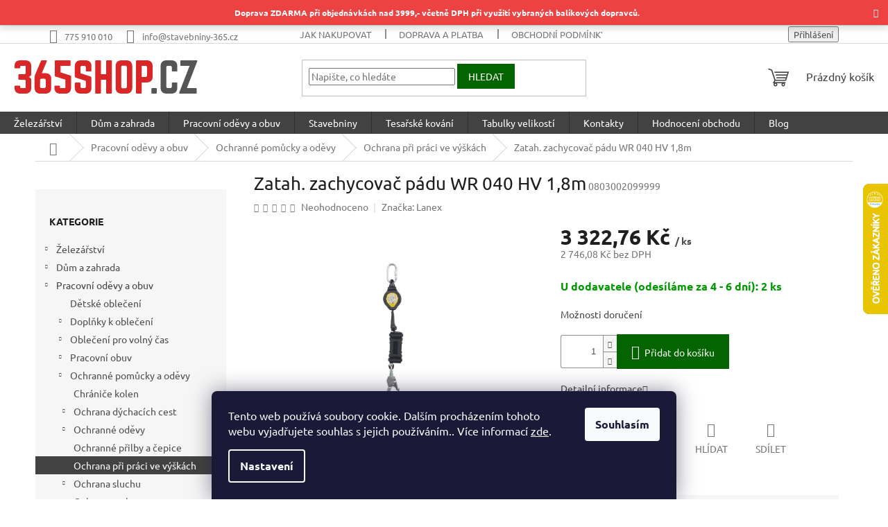

--- FILE ---
content_type: text/html; charset=utf-8
request_url: https://www.365shop.cz/zatahovaci-zachycovac-padu-wr-040-1-8m/
body_size: 49757
content:
<!doctype html><html lang="cs" dir="ltr" class="header-background-light external-fonts-loaded"><head><meta charset="utf-8" /><meta name="viewport" content="width=device-width,initial-scale=1" /><title>Zatah. zachycovač pádu WR 040 HV 1,8m - 365shop.cz</title><link rel="preconnect" href="https://cdn.myshoptet.com" /><link rel="dns-prefetch" href="https://cdn.myshoptet.com" /><link rel="preload" href="https://cdn.myshoptet.com/prj/dist/master/cms/libs/jquery/jquery-1.11.3.min.js" as="script" /><link href="https://cdn.myshoptet.com/prj/dist/master/cms/templates/frontend_templates/shared/css/font-face/ubuntu.css" rel="stylesheet"><link href="https://cdn.myshoptet.com/prj/dist/master/shop/dist/font-shoptet-11.css.62c94c7785ff2cea73b2.css" rel="stylesheet"><script>
dataLayer = [];
dataLayer.push({'shoptet' : {
    "pageId": 1320,
    "pageType": "productDetail",
    "currency": "CZK",
    "currencyInfo": {
        "decimalSeparator": ",",
        "exchangeRate": 1,
        "priceDecimalPlaces": 2,
        "symbol": "K\u010d",
        "symbolLeft": 0,
        "thousandSeparator": " "
    },
    "language": "cs",
    "projectId": 569089,
    "product": {
        "id": 83784,
        "guid": "acf60522-e4b1-11ed-9348-129f0d1269aa",
        "hasVariants": false,
        "codes": [
            {
                "code": "0803002099999",
                "quantity": "2",
                "stocks": [
                    {
                        "id": 2,
                        "quantity": "2"
                    },
                    {
                        "id": 1,
                        "quantity": "0"
                    }
                ]
            }
        ],
        "code": "0803002099999",
        "name": "Zatah. zachycova\u010d p\u00e1du WR 040 HV 1,8m",
        "appendix": "",
        "weight": "0",
        "manufacturer": "Lanex",
        "manufacturerGuid": "1EF53350A314675E9A2FDA0BA3DED3EE",
        "currentCategory": "Pracovn\u00ed oble\u010den\u00ed a pracovn\u00ed boty | Ochrann\u00e9 pracovn\u00ed pom\u016fcky a od\u011bvy | Ochrana p\u0159i pr\u00e1ci ve v\u00fd\u0161k\u00e1ch",
        "currentCategoryGuid": "f2d8a1c8-d39d-11ed-b6a8-ecf4bbd49285",
        "defaultCategory": "Pracovn\u00ed oble\u010den\u00ed a pracovn\u00ed boty | Ochrann\u00e9 pracovn\u00ed pom\u016fcky a od\u011bvy | Ochrana p\u0159i pr\u00e1ci ve v\u00fd\u0161k\u00e1ch",
        "defaultCategoryGuid": "f2d8a1c8-d39d-11ed-b6a8-ecf4bbd49285",
        "currency": "CZK",
        "priceWithVat": 3322.7600000000002
    },
    "stocks": [
        {
            "id": 2,
            "title": "U dodavatele - odes\u00edl\u00e1me za 4 - 5 dn\u00ed",
            "isDeliveryPoint": 1,
            "visibleOnEshop": 1
        },
        {
            "id": 1,
            "title": "Na prodejn\u011b - odes\u00edl\u00e1me do 24 hodin",
            "isDeliveryPoint": 1,
            "visibleOnEshop": 1
        },
        {
            "id": "ext",
            "title": "Sklad",
            "isDeliveryPoint": 0,
            "visibleOnEshop": 1
        }
    ],
    "cartInfo": {
        "id": null,
        "freeShipping": false,
        "freeShippingFrom": 0,
        "leftToFreeGift": {
            "formattedPrice": "0 K\u010d",
            "priceLeft": 0
        },
        "freeGift": false,
        "leftToFreeShipping": {
            "priceLeft": 0,
            "dependOnRegion": 0,
            "formattedPrice": "0 K\u010d"
        },
        "discountCoupon": [],
        "getNoBillingShippingPrice": {
            "withoutVat": 0,
            "vat": 0,
            "withVat": 0
        },
        "cartItems": [],
        "taxMode": "ORDINARY"
    },
    "cart": [],
    "customer": {
        "priceRatio": 1,
        "priceListId": 1,
        "groupId": null,
        "registered": false,
        "mainAccount": false
    }
}});
dataLayer.push({'cookie_consent' : {
    "marketing": "denied",
    "analytics": "denied"
}});
document.addEventListener('DOMContentLoaded', function() {
    shoptet.consent.onAccept(function(agreements) {
        if (agreements.length == 0) {
            return;
        }
        dataLayer.push({
            'cookie_consent' : {
                'marketing' : (agreements.includes(shoptet.config.cookiesConsentOptPersonalisation)
                    ? 'granted' : 'denied'),
                'analytics': (agreements.includes(shoptet.config.cookiesConsentOptAnalytics)
                    ? 'granted' : 'denied')
            },
            'event': 'cookie_consent'
        });
    });
});
</script>

<!-- Google Tag Manager -->
<script>(function(w,d,s,l,i){w[l]=w[l]||[];w[l].push({'gtm.start':
new Date().getTime(),event:'gtm.js'});var f=d.getElementsByTagName(s)[0],
j=d.createElement(s),dl=l!='dataLayer'?'&l='+l:'';j.async=true;j.src=
'https://www.googletagmanager.com/gtm.js?id='+i+dl;f.parentNode.insertBefore(j,f);
})(window,document,'script','dataLayer','GTM-K8FVT2Q');</script>
<!-- End Google Tag Manager -->

<meta property="og:type" content="website"><meta property="og:site_name" content="365shop.cz"><meta property="og:url" content="https://www.365shop.cz/zatahovaci-zachycovac-padu-wr-040-1-8m/"><meta property="og:title" content="Zatah. zachycovač pádu WR 040 HV 1,8m - 365shop.cz"><meta name="author" content="365shop.cz"><meta name="web_author" content="Shoptet.cz"><meta name="dcterms.rightsHolder" content="www.365shop.cz"><meta name="robots" content="index,follow"><meta property="og:image" content="https://cdn.myshoptet.com/usr/www.365shop.cz/user/shop/big/83784_08030020-wr040h-mg-4358-2024-tif.png?68e5e00e"><meta property="og:description" content="Zatah. zachycovač pádu WR 040 HV 1,8m. "><meta name="description" content="Zatah. zachycovač pádu WR 040 HV 1,8m. "><meta name="google-site-verification" content="EAWxcXDJ9GA7ZmNbHsi3zlkoq7HLlXtmiDBC8HO974c"><meta property="product:price:amount" content="3322.76"><meta property="product:price:currency" content="CZK"><style>:root {--color-primary: #424242;--color-primary-h: 0;--color-primary-s: 0%;--color-primary-l: 26%;--color-primary-hover: #d8271d;--color-primary-hover-h: 3;--color-primary-hover-s: 76%;--color-primary-hover-l: 48%;--color-secondary: #036400;--color-secondary-h: 118;--color-secondary-s: 100%;--color-secondary-l: 20%;--color-secondary-hover: #32cb00;--color-secondary-hover-h: 105;--color-secondary-hover-s: 100%;--color-secondary-hover-l: 40%;--color-tertiary: #424242;--color-tertiary-h: 0;--color-tertiary-s: 0%;--color-tertiary-l: 26%;--color-tertiary-hover: #d8271d;--color-tertiary-hover-h: 3;--color-tertiary-hover-s: 76%;--color-tertiary-hover-l: 48%;--color-header-background: #ffffff;--template-font: "Ubuntu";--template-headings-font: "Ubuntu";--header-background-url: none;--cookies-notice-background: #1A1937;--cookies-notice-color: #F8FAFB;--cookies-notice-button-hover: #f5f5f5;--cookies-notice-link-hover: #27263f;--templates-update-management-preview-mode-content: "Náhled aktualizací šablony je aktivní pro váš prohlížeč."}</style>
    
    <link href="https://cdn.myshoptet.com/prj/dist/master/shop/dist/main-11.less.fcb4a42d7bd8a71b7ee2.css" rel="stylesheet" />
                <link href="https://cdn.myshoptet.com/prj/dist/master/shop/dist/mobile-header-v1-11.less.1ee105d41b5f713c21aa.css" rel="stylesheet" />
    
    <script>var shoptet = shoptet || {};</script>
    <script src="https://cdn.myshoptet.com/prj/dist/master/shop/dist/main-3g-header.js.05f199e7fd2450312de2.js"></script>
<!-- User include --><!-- api 473(125) html code header -->

                <style>
                    #order-billing-methods .radio-wrapper[data-guid="27e51fce-06a5-11ee-9337-8647f5da9d6f"]:not(.cgapplepay), #order-billing-methods .radio-wrapper[data-guid="27ee2b60-06a5-11ee-9337-8647f5da9d6f"]:not(.cggooglepay) {
                        display: none;
                    }
                </style>
                <script type="text/javascript">
                    document.addEventListener('DOMContentLoaded', function() {
                        if (getShoptetDataLayer('pageType') === 'billingAndShipping') {
                            
                try {
                    if (window.ApplePaySession && window.ApplePaySession.canMakePayments()) {
                        document.querySelector('#order-billing-methods .radio-wrapper[data-guid="27e51fce-06a5-11ee-9337-8647f5da9d6f"]').classList.add('cgapplepay');
                    }
                } catch (err) {} 
            
                            
                const cgBaseCardPaymentMethod = {
                        type: 'CARD',
                        parameters: {
                            allowedAuthMethods: ["PAN_ONLY", "CRYPTOGRAM_3DS"],
                            allowedCardNetworks: [/*"AMEX", "DISCOVER", "INTERAC", "JCB",*/ "MASTERCARD", "VISA"]
                        }
                };
                
                function cgLoadScript(src, callback)
                {
                    var s,
                        r,
                        t;
                    r = false;
                    s = document.createElement('script');
                    s.type = 'text/javascript';
                    s.src = src;
                    s.onload = s.onreadystatechange = function() {
                        if ( !r && (!this.readyState || this.readyState == 'complete') )
                        {
                            r = true;
                            callback();
                        }
                    };
                    t = document.getElementsByTagName('script')[0];
                    t.parentNode.insertBefore(s, t);
                } 
                
                function cgGetGoogleIsReadyToPayRequest() {
                    return Object.assign(
                        {},
                        {
                            apiVersion: 2,
                            apiVersionMinor: 0
                        },
                        {
                            allowedPaymentMethods: [cgBaseCardPaymentMethod]
                        }
                    );
                }

                function onCgGooglePayLoaded() {
                    let paymentsClient = new google.payments.api.PaymentsClient({environment: 'PRODUCTION'});
                    paymentsClient.isReadyToPay(cgGetGoogleIsReadyToPayRequest()).then(function(response) {
                        if (response.result) {
                            document.querySelector('#order-billing-methods .radio-wrapper[data-guid="27ee2b60-06a5-11ee-9337-8647f5da9d6f"]').classList.add('cggooglepay');	 	 	 	 	 
                        }
                    })
                    .catch(function(err) {});
                }
                
                cgLoadScript('https://pay.google.com/gp/p/js/pay.js', onCgGooglePayLoaded);
            
                        }
                    });
                </script> 
                
<!-- project html code header -->
<!-- PavelKunes header codes -->
<script class="pkUpravy__script" src="https://cdn.myshoptet.com/usr/pkupravy.pavelkunes.cz/user/documents/www.365shop.cz/codes/scriptHead.js?v1736441598237d"></script>
<link class="pkUpravy__link" href="https://cdn.myshoptet.com/usr/pkupravy.pavelkunes.cz/user/documents/www.365shop.cz/codes/style.css?v1736441598237d" rel="stylesheet">


<style>
@media (min-width: 992px) {
    .multiple-columns-body .position--benefitHomepage {
        flex-wrap: unset;
    }
}
@media (min-width: 768px) {
    .narrow .banners-row {
        margin-top: 20px;
        display: flex
;
        justify-content: center;
    }
}
  .welcome-wrapper {
    display: none;
  }

.btn.btn-primary, a.btn.btn-primary {
    border-color: #036400;
    background-color: #036400;
}
.btn.btn-primary:hover, a.btn.btn-primary:hover {
    border-color: #32cb00;
    background-color: #32cb00;
}
.p:hover .btn-primary {
    border-color: #32cb00;
    background-color: #32cb00;
}
.btn.btn-default, a.btn.btn-default {
    color: #fff;
    border-color: #036400;
    background-color: #036400;
}
.btn.btn-default:hover, a.btn.btn-default:hover {
    color: #fff;
    border-color: #32cb00;
    background-color: #32cb00;
}

#personalCollectionPoint-2 {
  display: none;
}
.type-detail .availability-label {
  font-size: 16px;
  font-weight: bold;
}

.site-msg.information {
position: sticky;
bottom: 20px;
max-width: 4000px;
line-height: 200%;
}
.site-msg {
    background-color: #eb2d2d;
    color: white;
}
.site-msg.information {
text-align: center;
}
.site-msg.information .text {
font-weight: bold;
}
.site-msg .close::before {
color: white;
}

.link-like.rating-icon {
  border: 1px solid;
  padding: 10px 20px 10px 14px;
  border-radius: ;
  display: flex;
}

.type-detail .votes-wrap .vote-wrap {
  display: none;
}
#productHodnoceni .pagination-wrapper {
  display: none;
}
.type-detail .votes-wrap .vote-wrap:nth-of-type(1), .type-detail .votes-wrap .vote-wrap:nth-of-type(2), .type-detail .votes-wrap .vote-wrap:nth-of-type(3), .type-detail .votes-wrap .vote-wrap:nth-of-type(4) {
  display: block;
}
#productHodnoceniIndex .content-inner {
  max-width: 100%;
}
#productHodnoceniIndex .vote-wrap {
  display: none;
}
#productHodnoceniIndex .pagination-wrapper {
  display: none;
}
#productHodnoceniIndex .vote-wrap:nth-of-type(1) {
  display: block;
}
#productHodnoceniIndex .vote-wrap:nth-of-type(2) {
  display: block;
}
#productHodnoceniIndex .vote-wrap:nth-of-type(3) {
  display: block;
}
#productHodnoceniIndex .vote-wrap:nth-of-type(4) {
  display: block;
}
#productHodnoceniIndex .vote-content {
  display: none;
}
#productHodnoceniIndex .vote-header {
  flex-direction: column;
  align-items: center;
  text-align: center;
}
#productHodnoceniIndex .vote-pic {
  padding-right: 0;
  text-align: center;
  width: ;
  min-width: 60px;
  text-align: ;
}
#productHodnoceniIndex .vote-wrap {
  flex: 0 1 25%;
}
#productHodnoceniIndex .votes-wrap.simple-vote {
  display: flex;
  margin-top: 70px;
  margin-bottom: 40px;
}
@media (max-width: 767px){
#productHodnoceniIndex .votes-wrap.simple-vote {
  display: inline;
}
#productHodnoceniIndex .discussion-form,
#productHodnoceniIndex .discussion,
#productHodnoceniIndex .rate-wrapper,
#productHodnoceniIndex .votes-wrap,
#productHodnoceniIndex .add-comment,
#productHodnoceniIndex .welcome div,
#productHodnoceniIndex .welcome h1 {
  max-width: 100%;
}
#productHodnoceniIndex .vote-rating {
  justify-content: center;
}
#hodnocenimover > a {
  display: flex;
  padding: 11px 14px;
  text-align: center;
  margin: 0 auto;
  max-width: 167px;
  justify-content: center;
  border: 1px solid;
  font-weight: bold;
}
#hodnocenimover {
  margin-bottom: 50px;
}

.p-image-wrapper .flags-extra .flag {
width: 100px;
height: 28px;
border-radius: 0;
bottom: 0px;
right: 0px;
}
.price-standard>span {
display: none;
}
.flags-extra .flag {
width: 85px;
height: 28px;
border-radius: 0;
background-color: #eb2d2d;
}
.flag.flag-discount::before {
content: 'Sleva ';
}
.pagination-wrapper {
    margin-bottom: 50px;
    margin-top: 19px;
}
</style>

<style>
@media (min-width: 1200px) {
    .content-inner {
        max-width: 1158px;
    }
}
</style>
<!-- /User include --><link rel="shortcut icon" href="/favicon.ico" type="image/x-icon" /><link rel="canonical" href="https://www.365shop.cz/zatahovaci-zachycovac-padu-wr-040-1-8m/" />    <script>
        var _hwq = _hwq || [];
        _hwq.push(['setKey', 'FB19105B6307CF644F378F33002DFFCB']);
        _hwq.push(['setTopPos', '200']);
        _hwq.push(['showWidget', '22']);
        (function() {
            var ho = document.createElement('script');
            ho.src = 'https://cz.im9.cz/direct/i/gjs.php?n=wdgt&sak=FB19105B6307CF644F378F33002DFFCB';
            var s = document.getElementsByTagName('script')[0]; s.parentNode.insertBefore(ho, s);
        })();
    </script>
<script>!function(){var t={9196:function(){!function(){var t=/\[object (Boolean|Number|String|Function|Array|Date|RegExp)\]/;function r(r){return null==r?String(r):(r=t.exec(Object.prototype.toString.call(Object(r))))?r[1].toLowerCase():"object"}function n(t,r){return Object.prototype.hasOwnProperty.call(Object(t),r)}function e(t){if(!t||"object"!=r(t)||t.nodeType||t==t.window)return!1;try{if(t.constructor&&!n(t,"constructor")&&!n(t.constructor.prototype,"isPrototypeOf"))return!1}catch(t){return!1}for(var e in t);return void 0===e||n(t,e)}function o(t,r,n){this.b=t,this.f=r||function(){},this.d=!1,this.a={},this.c=[],this.e=function(t){return{set:function(r,n){u(c(r,n),t.a)},get:function(r){return t.get(r)}}}(this),i(this,t,!n);var e=t.push,o=this;t.push=function(){var r=[].slice.call(arguments,0),n=e.apply(t,r);return i(o,r),n}}function i(t,n,o){for(t.c.push.apply(t.c,n);!1===t.d&&0<t.c.length;){if("array"==r(n=t.c.shift()))t:{var i=n,a=t.a;if("string"==r(i[0])){for(var f=i[0].split("."),s=f.pop(),p=(i=i.slice(1),0);p<f.length;p++){if(void 0===a[f[p]])break t;a=a[f[p]]}try{a[s].apply(a,i)}catch(t){}}}else if("function"==typeof n)try{n.call(t.e)}catch(t){}else{if(!e(n))continue;for(var l in n)u(c(l,n[l]),t.a)}o||(t.d=!0,t.f(t.a,n),t.d=!1)}}function c(t,r){for(var n={},e=n,o=t.split("."),i=0;i<o.length-1;i++)e=e[o[i]]={};return e[o[o.length-1]]=r,n}function u(t,o){for(var i in t)if(n(t,i)){var c=t[i];"array"==r(c)?("array"==r(o[i])||(o[i]=[]),u(c,o[i])):e(c)?(e(o[i])||(o[i]={}),u(c,o[i])):o[i]=c}}window.DataLayerHelper=o,o.prototype.get=function(t){var r=this.a;t=t.split(".");for(var n=0;n<t.length;n++){if(void 0===r[t[n]])return;r=r[t[n]]}return r},o.prototype.flatten=function(){this.b.splice(0,this.b.length),this.b[0]={},u(this.a,this.b[0])}}()}},r={};function n(e){var o=r[e];if(void 0!==o)return o.exports;var i=r[e]={exports:{}};return t[e](i,i.exports,n),i.exports}n.n=function(t){var r=t&&t.__esModule?function(){return t.default}:function(){return t};return n.d(r,{a:r}),r},n.d=function(t,r){for(var e in r)n.o(r,e)&&!n.o(t,e)&&Object.defineProperty(t,e,{enumerable:!0,get:r[e]})},n.o=function(t,r){return Object.prototype.hasOwnProperty.call(t,r)},function(){"use strict";n(9196)}()}();</script>    <!-- Global site tag (gtag.js) - Google Analytics -->
    <script async src="https://www.googletagmanager.com/gtag/js?id=G-PQ3MX2L2DD"></script>
    <script>
        
        window.dataLayer = window.dataLayer || [];
        function gtag(){dataLayer.push(arguments);}
        

                    console.debug('default consent data');

            gtag('consent', 'default', {"ad_storage":"denied","analytics_storage":"denied","ad_user_data":"denied","ad_personalization":"denied","wait_for_update":500});
            dataLayer.push({
                'event': 'default_consent'
            });
        
        gtag('js', new Date());

        
                gtag('config', 'G-PQ3MX2L2DD', {"groups":"GA4","send_page_view":false,"content_group":"productDetail","currency":"CZK","page_language":"cs"});
        
                gtag('config', 'AW-10883122180', {"allow_enhanced_conversions":true});
        
        
        
        
        
                    gtag('event', 'page_view', {"send_to":"GA4","page_language":"cs","content_group":"productDetail","currency":"CZK"});
        
                gtag('set', 'currency', 'CZK');

        gtag('event', 'view_item', {
            "send_to": "UA",
            "items": [
                {
                    "id": "0803002099999",
                    "name": "Zatah. zachycova\u010d p\u00e1du WR 040 HV 1,8m",
                    "category": "Pracovn\u00ed oble\u010den\u00ed a pracovn\u00ed boty \/ Ochrann\u00e9 pracovn\u00ed pom\u016fcky a od\u011bvy \/ Ochrana p\u0159i pr\u00e1ci ve v\u00fd\u0161k\u00e1ch",
                                        "brand": "Lanex",
                                                            "price": 2746.08
                }
            ]
        });
        
        
        
        
        
                    gtag('event', 'view_item', {"send_to":"GA4","page_language":"cs","content_group":"productDetail","value":2746.0799999999999,"currency":"CZK","items":[{"item_id":"0803002099999","item_name":"Zatah. zachycova\u010d p\u00e1du WR 040 HV 1,8m","item_brand":"Lanex","item_category":"Pracovn\u00ed oble\u010den\u00ed a pracovn\u00ed boty","item_category2":"Ochrann\u00e9 pracovn\u00ed pom\u016fcky a od\u011bvy","item_category3":"Ochrana p\u0159i pr\u00e1ci ve v\u00fd\u0161k\u00e1ch","price":2746.0799999999999,"quantity":1,"index":0}]});
        
        
        
        
        
        
        
        document.addEventListener('DOMContentLoaded', function() {
            if (typeof shoptet.tracking !== 'undefined') {
                for (var id in shoptet.tracking.bannersList) {
                    gtag('event', 'view_promotion', {
                        "send_to": "UA",
                        "promotions": [
                            {
                                "id": shoptet.tracking.bannersList[id].id,
                                "name": shoptet.tracking.bannersList[id].name,
                                "position": shoptet.tracking.bannersList[id].position
                            }
                        ]
                    });
                }
            }

            shoptet.consent.onAccept(function(agreements) {
                if (agreements.length !== 0) {
                    console.debug('gtag consent accept');
                    var gtagConsentPayload =  {
                        'ad_storage': agreements.includes(shoptet.config.cookiesConsentOptPersonalisation)
                            ? 'granted' : 'denied',
                        'analytics_storage': agreements.includes(shoptet.config.cookiesConsentOptAnalytics)
                            ? 'granted' : 'denied',
                                                                                                'ad_user_data': agreements.includes(shoptet.config.cookiesConsentOptPersonalisation)
                            ? 'granted' : 'denied',
                        'ad_personalization': agreements.includes(shoptet.config.cookiesConsentOptPersonalisation)
                            ? 'granted' : 'denied',
                        };
                    console.debug('update consent data', gtagConsentPayload);
                    gtag('consent', 'update', gtagConsentPayload);
                    dataLayer.push(
                        { 'event': 'update_consent' }
                    );
                }
            });
        });
    </script>
<script>
    (function(t, r, a, c, k, i, n, g) { t['ROIDataObject'] = k;
    t[k]=t[k]||function(){ (t[k].q=t[k].q||[]).push(arguments) },t[k].c=i;n=r.createElement(a),
    g=r.getElementsByTagName(a)[0];n.async=1;n.src=c;g.parentNode.insertBefore(n,g)
    })(window, document, 'script', '//www.heureka.cz/ocm/sdk.js?source=shoptet&version=2&page=product_detail', 'heureka', 'cz');

    heureka('set_user_consent', 0);
</script>
</head><body class="desktop id-1320 in-ochrana-pri-praci-ve-vyskach template-11 type-product type-detail multiple-columns-body columns-mobile-2 columns-3 ums_forms_redesign--off ums_a11y_category_page--on ums_discussion_rating_forms--off ums_flags_display_unification--on ums_a11y_login--on mobile-header-version-1"><noscript>
    <style>
        #header {
            padding-top: 0;
            position: relative !important;
            top: 0;
        }
        .header-navigation {
            position: relative !important;
        }
        .overall-wrapper {
            margin: 0 !important;
        }
        body:not(.ready) {
            visibility: visible !important;
        }
    </style>
    <div class="no-javascript">
        <div class="no-javascript__title">Musíte změnit nastavení vašeho prohlížeče</div>
        <div class="no-javascript__text">Podívejte se na: <a href="https://www.google.com/support/bin/answer.py?answer=23852">Jak povolit JavaScript ve vašem prohlížeči</a>.</div>
        <div class="no-javascript__text">Pokud používáte software na blokování reklam, může být nutné povolit JavaScript z této stránky.</div>
        <div class="no-javascript__text">Děkujeme.</div>
    </div>
</noscript>

        <div id="fb-root"></div>
        <script>
            window.fbAsyncInit = function() {
                FB.init({
//                    appId            : 'your-app-id',
                    autoLogAppEvents : true,
                    xfbml            : true,
                    version          : 'v19.0'
                });
            };
        </script>
        <script async defer crossorigin="anonymous" src="https://connect.facebook.net/cs_CZ/sdk.js"></script>
<!-- Google Tag Manager (noscript) -->
<noscript><iframe src="https://www.googletagmanager.com/ns.html?id=GTM-K8FVT2Q"
height="0" width="0" style="display:none;visibility:hidden"></iframe></noscript>
<!-- End Google Tag Manager (noscript) -->

    <div class="siteCookies siteCookies--bottom siteCookies--dark js-siteCookies" role="dialog" data-testid="cookiesPopup" data-nosnippet>
        <div class="siteCookies__form">
            <div class="siteCookies__content">
                <div class="siteCookies__text">
                    Tento web používá soubory cookie. Dalším procházením tohoto webu vyjadřujete souhlas s jejich používáním.. Více informací <a href="/podminky-ochrany-osobnich-udaju/" target=\"_blank\" rel=\"noopener noreferrer\">zde</a>.
                </div>
                <p class="siteCookies__links">
                    <button class="siteCookies__link js-cookies-settings" aria-label="Nastavení cookies" data-testid="cookiesSettings">Nastavení</button>
                </p>
            </div>
            <div class="siteCookies__buttonWrap">
                                <button class="siteCookies__button js-cookiesConsentSubmit" value="all" aria-label="Přijmout cookies" data-testid="buttonCookiesAccept">Souhlasím</button>
            </div>
        </div>
        <script>
            document.addEventListener("DOMContentLoaded", () => {
                const siteCookies = document.querySelector('.js-siteCookies');
                document.addEventListener("scroll", shoptet.common.throttle(() => {
                    const st = document.documentElement.scrollTop;
                    if (st > 1) {
                        siteCookies.classList.add('siteCookies--scrolled');
                    } else {
                        siteCookies.classList.remove('siteCookies--scrolled');
                    }
                }, 100));
            });
        </script>
    </div>
<a href="#content" class="skip-link sr-only">Přejít na obsah</a><div class="overall-wrapper"><div class="site-msg information"><div class="container"><div class="text">Doprava ZDARMA při objednávkách nad 3999,- včetně DPH při využití vybraných balíkových dopravců.</div><div class="close js-close-information-msg"></div></div></div><div class="user-action"><div class="container">
    <div class="user-action-in">
                    <div id="login" class="user-action-login popup-widget login-widget" role="dialog" aria-labelledby="loginHeading">
        <div class="popup-widget-inner">
                            <h2 id="loginHeading">Přihlášení k vašemu účtu</h2><div id="customerLogin"><form action="/action/Customer/Login/" method="post" id="formLoginIncluded" class="csrf-enabled formLogin" data-testid="formLogin"><input type="hidden" name="referer" value="" /><div class="form-group"><div class="input-wrapper email js-validated-element-wrapper no-label"><input type="email" name="email" class="form-control" autofocus placeholder="E-mailová adresa (např. jan@novak.cz)" data-testid="inputEmail" autocomplete="email" required /></div></div><div class="form-group"><div class="input-wrapper password js-validated-element-wrapper no-label"><input type="password" name="password" class="form-control" placeholder="Heslo" data-testid="inputPassword" autocomplete="current-password" required /><span class="no-display">Nemůžete vyplnit toto pole</span><input type="text" name="surname" value="" class="no-display" /></div></div><div class="form-group"><div class="login-wrapper"><button type="submit" class="btn btn-secondary btn-text btn-login" data-testid="buttonSubmit">Přihlásit se</button><div class="password-helper"><a href="/registrace/" data-testid="signup" rel="nofollow">Nová registrace</a><a href="/klient/zapomenute-heslo/" rel="nofollow">Zapomenuté heslo</a></div></div></div></form>
</div>                    </div>
    </div>

                            <div id="cart-widget" class="user-action-cart popup-widget cart-widget loader-wrapper" data-testid="popupCartWidget" role="dialog" aria-hidden="true">
    <div class="popup-widget-inner cart-widget-inner place-cart-here">
        <div class="loader-overlay">
            <div class="loader"></div>
        </div>
    </div>

    <div class="cart-widget-button">
        <a href="/kosik/" class="btn btn-conversion" id="continue-order-button" rel="nofollow" data-testid="buttonNextStep">Pokračovat do košíku</a>
    </div>
</div>
            </div>
</div>
</div><div class="top-navigation-bar" data-testid="topNavigationBar">

    <div class="container">

        <div class="top-navigation-contacts">
            <strong>Zákaznická podpora:</strong><a href="tel:775910010" class="project-phone" aria-label="Zavolat na 775910010" data-testid="contactboxPhone"><span>775 910 010</span></a><a href="mailto:info@stavebniny-365.cz" class="project-email" data-testid="contactboxEmail"><span>info@stavebniny-365.cz</span></a>        </div>

                            <div class="top-navigation-menu">
                <div class="top-navigation-menu-trigger"></div>
                <ul class="top-navigation-bar-menu">
                                            <li class="top-navigation-menu-item-27">
                            <a href="/clanky/jak-nakupovat/">Jak nakupovat</a>
                        </li>
                                            <li class="top-navigation-menu-item-3831">
                            <a href="/clanky/doprava-a-platba/">Doprava a platba</a>
                        </li>
                                            <li class="top-navigation-menu-item-39">
                            <a href="/clanky/obchodni-podminky/">Obchodní podmínky</a>
                        </li>
                                            <li class="top-navigation-menu-item-691">
                            <a href="/clanky/podminky-ochrany-osobnich-udaju/">Podmínky ochrany osobních údajů </a>
                        </li>
                                            <li class="top-navigation-menu-item-3834">
                            <a href="/clanky/vydejni-a-podaci-misto-zasilkovny/">Výdejní a podací místo Zásilkovny</a>
                        </li>
                                            <li class="top-navigation-menu-item-29">
                            <a href="/clanky/kontakty/">Kontakty</a>
                        </li>
                                    </ul>
                <ul class="top-navigation-bar-menu-helper"></ul>
            </div>
        
        <div class="top-navigation-tools top-navigation-tools--language">
            <div class="responsive-tools">
                <a href="#" class="toggle-window" data-target="search" aria-label="Hledat" data-testid="linkSearchIcon"></a>
                                                            <a href="#" class="toggle-window" data-target="login"></a>
                                                    <a href="#" class="toggle-window" data-target="navigation" aria-label="Menu" data-testid="hamburgerMenu"></a>
            </div>
                        <button class="top-nav-button top-nav-button-login toggle-window" type="button" data-target="login" aria-haspopup="dialog" aria-controls="login" aria-expanded="false" data-testid="signin"><span>Přihlášení</span></button>        </div>

    </div>

</div>
<header id="header"><div class="container navigation-wrapper">
    <div class="header-top">
        <div class="site-name-wrapper">
            <div class="site-name"><a href="/" data-testid="linkWebsiteLogo"><img src="https://cdn.myshoptet.com/usr/www.365shop.cz/user/logos/logo-365shop_eshop.svg" alt="365shop.cz" fetchpriority="low" /></a></div>        </div>
        <div class="search" itemscope itemtype="https://schema.org/WebSite">
            <meta itemprop="headline" content="Ochrana při práci ve výškách"/><meta itemprop="url" content="https://www.365shop.cz"/><meta itemprop="text" content="Zatah. zachycovač pádu WR 040 HV 1,8m. "/>            <form action="/action/ProductSearch/prepareString/" method="post"
    id="formSearchForm" class="search-form compact-form js-search-main"
    itemprop="potentialAction" itemscope itemtype="https://schema.org/SearchAction" data-testid="searchForm">
    <fieldset>
        <meta itemprop="target"
            content="https://www.365shop.cz/vyhledavani/?string={string}"/>
        <input type="hidden" name="language" value="cs"/>
        
            
<input
    type="search"
    name="string"
        class="query-input form-control search-input js-search-input"
    placeholder="Napište, co hledáte"
    autocomplete="off"
    required
    itemprop="query-input"
    aria-label="Vyhledávání"
    data-testid="searchInput"
>
            <button type="submit" class="btn btn-default" data-testid="searchBtn">Hledat</button>
        
    </fieldset>
</form>
        </div>
        <div class="navigation-buttons">
                
    <a href="/kosik/" class="btn btn-icon toggle-window cart-count" data-target="cart" data-hover="true" data-redirect="true" data-testid="headerCart" rel="nofollow" aria-haspopup="dialog" aria-expanded="false" aria-controls="cart-widget">
        
                <span class="sr-only">Nákupní košík</span>
        
            <span class="cart-price visible-lg-inline-block" data-testid="headerCartPrice">
                                    Prázdný košík                            </span>
        
    
            </a>
        </div>
    </div>
    <nav id="navigation" aria-label="Hlavní menu" data-collapsible="true"><div class="navigation-in menu"><ul class="menu-level-1" role="menubar" data-testid="headerMenuItems"><li class="menu-item-807 ext" role="none"><a href="/kategorie/zelezarstvi/" data-testid="headerMenuItem" role="menuitem" aria-haspopup="true" aria-expanded="false"><b>Železářství</b><span class="submenu-arrow"></span></a><ul class="menu-level-2" aria-label="Železářství" tabindex="-1" role="menu"><li class="menu-item-768" role="none"><a href="/kategorie/postovni-schranky-a-schranky-na-klice/" class="menu-image" data-testid="headerMenuItem" tabindex="-1" aria-hidden="true"><img src="data:image/svg+xml,%3Csvg%20width%3D%22140%22%20height%3D%22100%22%20xmlns%3D%22http%3A%2F%2Fwww.w3.org%2F2000%2Fsvg%22%3E%3C%2Fsvg%3E" alt="" aria-hidden="true" width="140" height="100"  data-src="https://cdn.myshoptet.com/usr/www.365shop.cz/user/categories/thumb/31068_schranka-postovni--370-x-364-x-134-mm--bila.jpg" fetchpriority="low" /></a><div><a href="/kategorie/postovni-schranky-a-schranky-na-klice/" data-testid="headerMenuItem" role="menuitem"><span>Schránky na dopisy a klíče, pokladny</span></a>
                        </div></li><li class="menu-item-1155 has-third-level" role="none"><a href="/kategorie/boxy-kufry-organizery-a-drzaky/" class="menu-image" data-testid="headerMenuItem" tabindex="-1" aria-hidden="true"><img src="data:image/svg+xml,%3Csvg%20width%3D%22140%22%20height%3D%22100%22%20xmlns%3D%22http%3A%2F%2Fwww.w3.org%2F2000%2Fsvg%22%3E%3C%2Fsvg%3E" alt="" aria-hidden="true" width="140" height="100"  data-src="https://cdn.myshoptet.com/usr/www.365shop.cz/user/categories/thumb/31209_box-titan-plus--hlinikove-madlo--496-x-258-x-240-mm--kistenberg.jpg" fetchpriority="low" /></a><div><a href="/kategorie/boxy-kufry-organizery-a-drzaky/" data-testid="headerMenuItem" role="menuitem"><span>Boxy, kufry, organizéry a držáky</span></a>
                                                    <ul class="menu-level-3" role="menu">
                                                                    <li class="menu-item-1983" role="none">
                                        <a href="/kategorie/boxy/" data-testid="headerMenuItem" role="menuitem">
                                            Úložné boxy, přepravky a krabičky</a>,                                    </li>
                                                                    <li class="menu-item-1986" role="none">
                                        <a href="/kategorie/kufry/" data-testid="headerMenuItem" role="menuitem">
                                            Kufry na nářadí</a>,                                    </li>
                                                                    <li class="menu-item-1989" role="none">
                                        <a href="/kategorie/organizery/" data-testid="headerMenuItem" role="menuitem">
                                            Organizéry a držáky na nářadí</a>,                                    </li>
                                                                    <li class="menu-item-11899" role="none">
                                        <a href="/kategorie/boxy-2/" data-testid="headerMenuItem" role="menuitem">
                                            Boxy</a>,                                    </li>
                                                                    <li class="menu-item-4365" role="none">
                                        <a href="/kategorie/regaly-a-skrinky/" data-testid="headerMenuItem" role="menuitem">
                                            Regály a skříňky do garáže</a>,                                    </li>
                                                                    <li class="menu-item-12057" role="none">
                                        <a href="/kategorie/stojany-na-kola/" data-testid="headerMenuItem" role="menuitem">
                                            Stojany na kola</a>                                    </li>
                                                            </ul>
                        </div></li><li class="menu-item-1158" role="none"><a href="/kategorie/brusne-papiry-platna-unasece/" class="menu-image" data-testid="headerMenuItem" tabindex="-1" aria-hidden="true"><img src="data:image/svg+xml,%3Csvg%20width%3D%22140%22%20height%3D%22100%22%20xmlns%3D%22http%3A%2F%2Fwww.w3.org%2F2000%2Fsvg%22%3E%3C%2Fsvg%3E" alt="" aria-hidden="true" width="140" height="100"  data-src="https://cdn.myshoptet.com/usr/www.365shop.cz/user/categories/thumb/18399_papir-brusny-vysek-125-mm-p60--suchy-zip--3-ks.jpg" fetchpriority="low" /></a><div><a href="/kategorie/brusne-papiry-platna-unasece/" data-testid="headerMenuItem" role="menuitem"><span>Smirkové papíry, brusná plátna</span></a>
                        </div></li><li class="menu-item-1161" role="none"><a href="/kategorie/dlata--prubojniky--dulkovace--pilniky/" class="menu-image" data-testid="headerMenuItem" tabindex="-1" aria-hidden="true"><img src="data:image/svg+xml,%3Csvg%20width%3D%22140%22%20height%3D%22100%22%20xmlns%3D%22http%3A%2F%2Fwww.w3.org%2F2000%2Fsvg%22%3E%3C%2Fsvg%3E" alt="" aria-hidden="true" width="140" height="100"  data-src="https://cdn.myshoptet.com/usr/www.365shop.cz/user/categories/thumb/16398_dlata-rezbarska-set--12-ks.jpg" fetchpriority="low" /></a><div><a href="/kategorie/dlata--prubojniky--dulkovace--pilniky/" data-testid="headerMenuItem" role="menuitem"><span>Dláta, průbojníky, důlkovače, pilníky</span></a>
                        </div></li><li class="menu-item-1164 has-third-level" role="none"><a href="/kategorie/gola-sady-racny/" class="menu-image" data-testid="headerMenuItem" tabindex="-1" aria-hidden="true"><img src="data:image/svg+xml,%3Csvg%20width%3D%22140%22%20height%3D%22100%22%20xmlns%3D%22http%3A%2F%2Fwww.w3.org%2F2000%2Fsvg%22%3E%3C%2Fsvg%3E" alt="" aria-hidden="true" width="140" height="100"  data-src="https://cdn.myshoptet.com/usr/www.365shop.cz/user/categories/thumb/14118_gola-sada-profi--36-ks--1-4-plast-obal--crv--festa.jpg" fetchpriority="low" /></a><div><a href="/kategorie/gola-sady-racny/" data-testid="headerMenuItem" role="menuitem"><span>Gola hlavice, sady, ráčny</span></a>
                                                    <ul class="menu-level-3" role="menu">
                                                                    <li class="menu-item-11923" role="none">
                                        <a href="/kategorie/sady-3/" data-testid="headerMenuItem" role="menuitem">
                                            Sady</a>,                                    </li>
                                                                    <li class="menu-item-3366" role="none">
                                        <a href="/kategorie/sady/" data-testid="headerMenuItem" role="menuitem">
                                            Gola sady</a>,                                    </li>
                                                                    <li class="menu-item-3369" role="none">
                                        <a href="/kategorie/hlavice/" data-testid="headerMenuItem" role="menuitem">
                                            Hlavice</a>,                                    </li>
                                                                    <li class="menu-item-3372" role="none">
                                        <a href="/kategorie/racny-nastavce/" data-testid="headerMenuItem" role="menuitem">
                                            Ráčny, nástavce</a>                                    </li>
                                                            </ul>
                        </div></li><li class="menu-item-1167" role="none"><a href="/kategorie/hasaky/" class="menu-image" data-testid="headerMenuItem" tabindex="-1" aria-hidden="true"><img src="data:image/svg+xml,%3Csvg%20width%3D%22140%22%20height%3D%22100%22%20xmlns%3D%22http%3A%2F%2Fwww.w3.org%2F2000%2Fsvg%22%3E%3C%2Fsvg%3E" alt="" aria-hidden="true" width="140" height="100"  data-src="https://cdn.myshoptet.com/usr/www.365shop.cz/user/categories/thumb/13800_hasak--90-3-5-610-mm.jpg" fetchpriority="low" /></a><div><a href="/kategorie/hasaky/" data-testid="headerMenuItem" role="menuitem"><span>Hasáky</span></a>
                        </div></li><li class="menu-item-1170 has-third-level" role="none"><a href="/kategorie/hmozdinky-a-kotvy/" class="menu-image" data-testid="headerMenuItem" tabindex="-1" aria-hidden="true"><img src="data:image/svg+xml,%3Csvg%20width%3D%22140%22%20height%3D%22100%22%20xmlns%3D%22http%3A%2F%2Fwww.w3.org%2F2000%2Fsvg%22%3E%3C%2Fsvg%3E" alt="" aria-hidden="true" width="140" height="100"  data-src="https://cdn.myshoptet.com/usr/www.365shop.cz/user/categories/thumb/20937_hmozdinka-ramova-rm--8-x-80-mm--enpro.jpg" fetchpriority="low" /></a><div><a href="/kategorie/hmozdinky-a-kotvy/" data-testid="headerMenuItem" role="menuitem"><span>Hmoždinky a kotvy</span></a>
                                                    <ul class="menu-level-3" role="menu">
                                                                    <li class="menu-item-3381" role="none">
                                        <a href="/kategorie/univerzalni-hmozdinky/" data-testid="headerMenuItem" role="menuitem">
                                            Univerzální a plastové hmoždinky</a>,                                    </li>
                                                                    <li class="menu-item-3384" role="none">
                                        <a href="/kategorie/ocelove-hmozdinky/" data-testid="headerMenuItem" role="menuitem">
                                            Ocelové a plechové hmoždinky</a>,                                    </li>
                                                                    <li class="menu-item-3387" role="none">
                                        <a href="/kategorie/rm-ramova-hmozdinka/" data-testid="headerMenuItem" role="menuitem">
                                            RM rámová hmoždinka</a>,                                    </li>
                                                                    <li class="menu-item-3390" role="none">
                                        <a href="/kategorie/ff1-ramove-hmozdinky/" data-testid="headerMenuItem" role="menuitem">
                                            FF1 rámové uzlovací hmoždinky</a>,                                    </li>
                                                                    <li class="menu-item-3393" role="none">
                                        <a href="/kategorie/4all-univerzalni-hmozdinka/" data-testid="headerMenuItem" role="menuitem">
                                            4ALL univerzální hmoždinka</a>,                                    </li>
                                                                    <li class="menu-item-3396" role="none">
                                        <a href="/kategorie/natloukaci-hmozdinky/" data-testid="headerMenuItem" role="menuitem">
                                            Natloukací hmoždinky</a>,                                    </li>
                                                                    <li class="menu-item-3402" role="none">
                                        <a href="/kategorie/rm-hmozdinka-vrut/" data-testid="headerMenuItem" role="menuitem">
                                            RM rámová hmoždinka s vrutem</a>,                                    </li>
                                                                    <li class="menu-item-3405" role="none">
                                        <a href="/kategorie/sklopne-hmozdinky/" data-testid="headerMenuItem" role="menuitem">
                                            Sklopné hmoždinky</a>,                                    </li>
                                                                    <li class="menu-item-3408" role="none">
                                        <a href="/kategorie/uzlovaci-hmozdinky/" data-testid="headerMenuItem" role="menuitem">
                                            Uzlovací hmoždinky</a>,                                    </li>
                                                                    <li class="menu-item-3411" role="none">
                                        <a href="/kategorie/kotvy/" data-testid="headerMenuItem" role="menuitem">
                                            Kotvy</a>,                                    </li>
                                                                    <li class="menu-item-4500" role="none">
                                        <a href="/kategorie/hmozdinky-a-kotvy-do-sadrokartonu/" data-testid="headerMenuItem" role="menuitem">
                                            Hmoždinky a kotvy do sádrokartonu</a>,                                    </li>
                                                                    <li class="menu-item-4503" role="none">
                                        <a href="/kategorie/hmozdinky-do-porobetonu/" data-testid="headerMenuItem" role="menuitem">
                                            Hmoždinky do pórobetonu</a>                                    </li>
                                                            </ul>
                        </div></li><li class="menu-item-1173" role="none"><a href="/kategorie/karabiny-ocnice/" class="menu-image" data-testid="headerMenuItem" tabindex="-1" aria-hidden="true"><img src="data:image/svg+xml,%3Csvg%20width%3D%22140%22%20height%3D%22100%22%20xmlns%3D%22http%3A%2F%2Fwww.w3.org%2F2000%2Fsvg%22%3E%3C%2Fsvg%3E" alt="" aria-hidden="true" width="140" height="100"  data-src="https://cdn.myshoptet.com/usr/www.365shop.cz/user/categories/thumb/karabiny.jpg" fetchpriority="low" /></a><div><a href="/kategorie/karabiny-ocnice/" data-testid="headerMenuItem" role="menuitem"><span>Karabiny, očnice</span></a>
                        </div></li><li class="menu-item-1176 has-third-level" role="none"><a href="/kategorie/kartace/" class="menu-image" data-testid="headerMenuItem" tabindex="-1" aria-hidden="true"><img src="data:image/svg+xml,%3Csvg%20width%3D%22140%22%20height%3D%22100%22%20xmlns%3D%22http%3A%2F%2Fwww.w3.org%2F2000%2Fsvg%22%3E%3C%2Fsvg%3E" alt="" aria-hidden="true" width="140" height="100"  data-src="https://cdn.myshoptet.com/usr/www.365shop.cz/user/categories/thumb/kart____e.jpg" fetchpriority="low" /></a><div><a href="/kategorie/kartace/" data-testid="headerMenuItem" role="menuitem"><span>Kartáče</span></a>
                                                    <ul class="menu-level-3" role="menu">
                                                                    <li class="menu-item-3429" role="none">
                                        <a href="/kategorie/rucni-kartace/" data-testid="headerMenuItem" role="menuitem">
                                            Ruční kartáče</a>,                                    </li>
                                                                    <li class="menu-item-3435" role="none">
                                        <a href="/kategorie/okruzni-kartace/" data-testid="headerMenuItem" role="menuitem">
                                            Okružní kartáče</a>,                                    </li>
                                                                    <li class="menu-item-3438" role="none">
                                        <a href="/kategorie/hrnkove-a-miskove-kartace/" data-testid="headerMenuItem" role="menuitem">
                                            Hrnkové a miskové kartáče</a>                                    </li>
                                                            </ul>
                        </div></li><li class="menu-item-1179 has-third-level" role="none"><a href="/kategorie/kleste/" class="menu-image" data-testid="headerMenuItem" tabindex="-1" aria-hidden="true"><img src="data:image/svg+xml,%3Csvg%20width%3D%22140%22%20height%3D%22100%22%20xmlns%3D%22http%3A%2F%2Fwww.w3.org%2F2000%2Fsvg%22%3E%3C%2Fsvg%3E" alt="" aria-hidden="true" width="140" height="100"  data-src="https://cdn.myshoptet.com/usr/www.365shop.cz/user/categories/thumb/kle__t__.jpg" fetchpriority="low" /></a><div><a href="/kategorie/kleste/" data-testid="headerMenuItem" role="menuitem"><span>Kleště</span></a>
                                                    <ul class="menu-level-3" role="menu">
                                                                    <li class="menu-item-3441" role="none">
                                        <a href="/kategorie/kleste-pakovky/" data-testid="headerMenuItem" role="menuitem">
                                            Kleště pákovky</a>,                                    </li>
                                                                    <li class="menu-item-3444" role="none">
                                        <a href="/kategorie/kleste-kombinacky/" data-testid="headerMenuItem" role="menuitem">
                                            Kombi kleště</a>,                                    </li>
                                                                    <li class="menu-item-3447" role="none">
                                        <a href="/kategorie/stipaci-kleste/" data-testid="headerMenuItem" role="menuitem">
                                            Štípací kleště</a>,                                    </li>
                                                                    <li class="menu-item-3450" role="none">
                                        <a href="/kategorie/kleste-siko/" data-testid="headerMenuItem" role="menuitem">
                                            Kleště SIKO</a>,                                    </li>
                                                                    <li class="menu-item-3453" role="none">
                                        <a href="/kategorie/ostatni-kleste/" data-testid="headerMenuItem" role="menuitem">
                                            Ostatní kleště</a>                                    </li>
                                                            </ul>
                        </div></li><li class="menu-item-1182 has-third-level" role="none"><a href="/kategorie/klice/" class="menu-image" data-testid="headerMenuItem" tabindex="-1" aria-hidden="true"><img src="data:image/svg+xml,%3Csvg%20width%3D%22140%22%20height%3D%22100%22%20xmlns%3D%22http%3A%2F%2Fwww.w3.org%2F2000%2Fsvg%22%3E%3C%2Fsvg%3E" alt="" aria-hidden="true" width="140" height="100"  data-src="https://cdn.myshoptet.com/usr/www.365shop.cz/user/categories/thumb/kl____e.jpg" fetchpriority="low" /></a><div><a href="/kategorie/klice/" data-testid="headerMenuItem" role="menuitem"><span>Klíče</span></a>
                                                    <ul class="menu-level-3" role="menu">
                                                                    <li class="menu-item-1992" role="none">
                                        <a href="/kategorie/imbus/" data-testid="headerMenuItem" role="menuitem">
                                            Imbus</a>,                                    </li>
                                                                    <li class="menu-item-1995" role="none">
                                        <a href="/kategorie/ockoploche/" data-testid="headerMenuItem" role="menuitem">
                                            Očkoploché</a>,                                    </li>
                                                                    <li class="menu-item-1998" role="none">
                                        <a href="/kategorie/ostatni-klice/" data-testid="headerMenuItem" role="menuitem">
                                            Ostatní</a>,                                    </li>
                                                                    <li class="menu-item-2001" role="none">
                                        <a href="/kategorie/otevrene/" data-testid="headerMenuItem" role="menuitem">
                                            Otevřené</a>,                                    </li>
                                                                    <li class="menu-item-2004" role="none">
                                        <a href="/kategorie/racnove/" data-testid="headerMenuItem" role="menuitem">
                                            Ráčnové</a>,                                    </li>
                                                                    <li class="menu-item-2007" role="none">
                                        <a href="/kategorie/trubkove/" data-testid="headerMenuItem" role="menuitem">
                                            Trubkové</a>                                    </li>
                                                            </ul>
                        </div></li><li class="menu-item-1185 has-third-level" role="none"><a href="/kategorie/kotouce/" class="menu-image" data-testid="headerMenuItem" tabindex="-1" aria-hidden="true"><img src="data:image/svg+xml,%3Csvg%20width%3D%22140%22%20height%3D%22100%22%20xmlns%3D%22http%3A%2F%2Fwww.w3.org%2F2000%2Fsvg%22%3E%3C%2Fsvg%3E" alt="" aria-hidden="true" width="140" height="100"  data-src="https://cdn.myshoptet.com/usr/www.365shop.cz/user/categories/thumb/kotou__e.jpg" fetchpriority="low" /></a><div><a href="/kategorie/kotouce/" data-testid="headerMenuItem" role="menuitem"><span>Kotouče</span></a>
                                                    <ul class="menu-level-3" role="menu">
                                                                    <li class="menu-item-2010" role="none">
                                        <a href="/kategorie/brusne-kotouce-na-kov/" data-testid="headerMenuItem" role="menuitem">
                                            Brusné kotouče na kov</a>,                                    </li>
                                                                    <li class="menu-item-2013" role="none">
                                        <a href="/kategorie/diamantove-kotouce/" data-testid="headerMenuItem" role="menuitem">
                                            Diamantové kotouče</a>,                                    </li>
                                                                    <li class="menu-item-2016" role="none">
                                        <a href="/kategorie/lamelove-kotouce/" data-testid="headerMenuItem" role="menuitem">
                                            Lamelové kotouče</a>,                                    </li>
                                                                    <li class="menu-item-2019" role="none">
                                        <a href="/kategorie/pilove-kotouce/" data-testid="headerMenuItem" role="menuitem">
                                            Pilové kotouče</a>,                                    </li>
                                                                    <li class="menu-item-2022" role="none">
                                        <a href="/kategorie/rezne-kotouce-na-kamen-a-beton/" data-testid="headerMenuItem" role="menuitem">
                                            Řezné kotouče na kámen a beton</a>,                                    </li>
                                                                    <li class="menu-item-2025" role="none">
                                        <a href="/kategorie/rezne-kotouce-na-kov/" data-testid="headerMenuItem" role="menuitem">
                                            Řezné kotouče na kov</a>,                                    </li>
                                                                    <li class="menu-item-3321" role="none">
                                        <a href="/kategorie/rotacni-rasple/" data-testid="headerMenuItem" role="menuitem">
                                            Rotační rašple, broušení dřeva</a>,                                    </li>
                                                                    <li class="menu-item-3423" role="none">
                                        <a href="/kategorie/lestici-kotouce/" data-testid="headerMenuItem" role="menuitem">
                                            Leštící kotouče</a>                                    </li>
                                                            </ul>
                        </div></li><li class="menu-item-1188 has-third-level" role="none"><a href="/kategorie/lanka--retezy--pruziny/" class="menu-image" data-testid="headerMenuItem" tabindex="-1" aria-hidden="true"><img src="data:image/svg+xml,%3Csvg%20width%3D%22140%22%20height%3D%22100%22%20xmlns%3D%22http%3A%2F%2Fwww.w3.org%2F2000%2Fsvg%22%3E%3C%2Fsvg%3E" alt="" aria-hidden="true" width="140" height="100"  data-src="https://cdn.myshoptet.com/usr/www.365shop.cz/user/categories/thumb/__et__zy.jpg" fetchpriority="low" /></a><div><a href="/kategorie/lanka--retezy--pruziny/" data-testid="headerMenuItem" role="menuitem"><span>Lanka, řetězy, pružiny</span></a>
                                                    <ul class="menu-level-3" role="menu">
                                                                    <li class="menu-item-3468" role="none">
                                        <a href="/kategorie/lanka/" data-testid="headerMenuItem" role="menuitem">
                                            Lanka</a>,                                    </li>
                                                                    <li class="menu-item-3471" role="none">
                                        <a href="/kategorie/retezy/" data-testid="headerMenuItem" role="menuitem">
                                            Řetězy</a>,                                    </li>
                                                                    <li class="menu-item-4368" role="none">
                                        <a href="/kategorie/pruziny/" data-testid="headerMenuItem" role="menuitem">
                                            Pružiny</a>                                    </li>
                                                            </ul>
                        </div></li><li class="menu-item-1191 has-third-level" role="none"><a href="/kategorie/matice-podlozky/" class="menu-image" data-testid="headerMenuItem" tabindex="-1" aria-hidden="true"><img src="data:image/svg+xml,%3Csvg%20width%3D%22140%22%20height%3D%22100%22%20xmlns%3D%22http%3A%2F%2Fwww.w3.org%2F2000%2Fsvg%22%3E%3C%2Fsvg%3E" alt="" aria-hidden="true" width="140" height="100"  data-src="https://cdn.myshoptet.com/usr/www.365shop.cz/user/categories/thumb/matice.jpg" fetchpriority="low" /></a><div><a href="/kategorie/matice-podlozky/" data-testid="headerMenuItem" role="menuitem"><span>Matice, podložky</span></a>
                                                    <ul class="menu-level-3" role="menu">
                                                                    <li class="menu-item-3462" role="none">
                                        <a href="/kategorie/ockove-matice/" data-testid="headerMenuItem" role="menuitem">
                                            Očkové matice</a>,                                    </li>
                                                                    <li class="menu-item-3474" role="none">
                                        <a href="/kategorie/matice-din-934/" data-testid="headerMenuItem" role="menuitem">
                                            Matice DIN 934</a>,                                    </li>
                                                                    <li class="menu-item-3477" role="none">
                                        <a href="/kategorie/spojovaci-matice/" data-testid="headerMenuItem" role="menuitem">
                                            Spojovací matice DIN 6334</a>,                                    </li>
                                                                    <li class="menu-item-3480" role="none">
                                        <a href="/kategorie/podlozka-din-125a/" data-testid="headerMenuItem" role="menuitem">
                                            Podložka DIN 125A</a>,                                    </li>
                                                                    <li class="menu-item-3483" role="none">
                                        <a href="/kategorie/podlozka-velkoplosna-zn/" data-testid="headerMenuItem" role="menuitem">
                                            Podložka velkoplošná Zn</a>                                    </li>
                                                            </ul>
                        </div></li><li class="menu-item-1194" role="none"><a href="/kategorie/mincire/" class="menu-image" data-testid="headerMenuItem" tabindex="-1" aria-hidden="true"><img src="data:image/svg+xml,%3Csvg%20width%3D%22140%22%20height%3D%22100%22%20xmlns%3D%22http%3A%2F%2Fwww.w3.org%2F2000%2Fsvg%22%3E%3C%2Fsvg%3E" alt="" aria-hidden="true" width="140" height="100"  data-src="https://cdn.myshoptet.com/usr/www.365shop.cz/user/categories/thumb/minc____.jpg" fetchpriority="low" /></a><div><a href="/kategorie/mincire/" data-testid="headerMenuItem" role="menuitem"><span>Mincíře</span></a>
                        </div></li><li class="menu-item-1197 has-third-level" role="none"><a href="/kategorie/nuzky/" class="menu-image" data-testid="headerMenuItem" tabindex="-1" aria-hidden="true"><img src="data:image/svg+xml,%3Csvg%20width%3D%22140%22%20height%3D%22100%22%20xmlns%3D%22http%3A%2F%2Fwww.w3.org%2F2000%2Fsvg%22%3E%3C%2Fsvg%3E" alt="" aria-hidden="true" width="140" height="100"  data-src="https://cdn.myshoptet.com/usr/www.365shop.cz/user/categories/thumb/n____ky_na_plech.jpg" fetchpriority="low" /></a><div><a href="/kategorie/nuzky/" data-testid="headerMenuItem" role="menuitem"><span>Nůžky</span></a>
                                                    <ul class="menu-level-3" role="menu">
                                                                    <li class="menu-item-3486" role="none">
                                        <a href="/kategorie/nuzky-pro-domacnost/" data-testid="headerMenuItem" role="menuitem">
                                            Nůžky pro domácnost</a>,                                    </li>
                                                                    <li class="menu-item-3489" role="none">
                                        <a href="/kategorie/nuzky-na-plech/" data-testid="headerMenuItem" role="menuitem">
                                            Nůžky na plech</a>                                    </li>
                                                            </ul>
                        </div></li><li class="menu-item-1200" role="none"><a href="/kategorie/nytovaci-kleste/" class="menu-image" data-testid="headerMenuItem" tabindex="-1" aria-hidden="true"><img src="data:image/svg+xml,%3Csvg%20width%3D%22140%22%20height%3D%22100%22%20xmlns%3D%22http%3A%2F%2Fwww.w3.org%2F2000%2Fsvg%22%3E%3C%2Fsvg%3E" alt="" aria-hidden="true" width="140" height="100"  data-src="https://cdn.myshoptet.com/usr/www.365shop.cz/user/categories/thumb/n__tovac___kle__t__.jpg" fetchpriority="low" /></a><div><a href="/kategorie/nytovaci-kleste/" data-testid="headerMenuItem" role="menuitem"><span>Nýtovací kleště</span></a>
                        </div></li><li class="menu-item-1206" role="none"><a href="/kategorie/pilky-do-primocarek/" class="menu-image" data-testid="headerMenuItem" tabindex="-1" aria-hidden="true"><img src="data:image/svg+xml,%3Csvg%20width%3D%22140%22%20height%3D%22100%22%20xmlns%3D%22http%3A%2F%2Fwww.w3.org%2F2000%2Fsvg%22%3E%3C%2Fsvg%3E" alt="" aria-hidden="true" width="140" height="100"  data-src="https://cdn.myshoptet.com/usr/www.365shop.cz/user/categories/thumb/pilky_do_p____mo__arek.jpg" fetchpriority="low" /></a><div><a href="/kategorie/pilky-do-primocarek/" data-testid="headerMenuItem" role="menuitem"><span>Pilky do přímočarek</span></a>
                        </div></li><li class="menu-item-1209 has-third-level" role="none"><a href="/kategorie/sekace-pacidla/" class="menu-image" data-testid="headerMenuItem" tabindex="-1" aria-hidden="true"><img src="data:image/svg+xml,%3Csvg%20width%3D%22140%22%20height%3D%22100%22%20xmlns%3D%22http%3A%2F%2Fwww.w3.org%2F2000%2Fsvg%22%3E%3C%2Fsvg%3E" alt="" aria-hidden="true" width="140" height="100"  data-src="https://cdn.myshoptet.com/usr/www.365shop.cz/user/categories/thumb/sek____e.jpg" fetchpriority="low" /></a><div><a href="/kategorie/sekace-pacidla/" data-testid="headerMenuItem" role="menuitem"><span>Sekáče, páčidla</span></a>
                                                    <ul class="menu-level-3" role="menu">
                                                                    <li class="menu-item-3522" role="none">
                                        <a href="/kategorie/sds-sekace/" data-testid="headerMenuItem" role="menuitem">
                                            SDS sekáče</a>,                                    </li>
                                                                    <li class="menu-item-3528" role="none">
                                        <a href="/kategorie/pacidla/" data-testid="headerMenuItem" role="menuitem">
                                            Páčidla</a>,                                    </li>
                                                                    <li class="menu-item-3531" role="none">
                                        <a href="/kategorie/rucni-sekace-2/" data-testid="headerMenuItem" role="menuitem">
                                            Ruční sekáče</a>                                    </li>
                                                            </ul>
                        </div></li><li class="menu-item-1212" role="none"><a href="/kategorie/sponkovacky-hrebikovacky/" class="menu-image" data-testid="headerMenuItem" tabindex="-1" aria-hidden="true"><img src="data:image/svg+xml,%3Csvg%20width%3D%22140%22%20height%3D%22100%22%20xmlns%3D%22http%3A%2F%2Fwww.w3.org%2F2000%2Fsvg%22%3E%3C%2Fsvg%3E" alt="" aria-hidden="true" width="140" height="100"  data-src="https://cdn.myshoptet.com/usr/www.365shop.cz/user/categories/thumb/sponkova__ky.jpg" fetchpriority="low" /></a><div><a href="/kategorie/sponkovacky-hrebikovacky/" data-testid="headerMenuItem" role="menuitem"><span>Sponkovačky, hřebíkovačky</span></a>
                        </div></li><li class="menu-item-1215" role="none"><a href="/kategorie/spony/" class="menu-image" data-testid="headerMenuItem" tabindex="-1" aria-hidden="true"><img src="data:image/svg+xml,%3Csvg%20width%3D%22140%22%20height%3D%22100%22%20xmlns%3D%22http%3A%2F%2Fwww.w3.org%2F2000%2Fsvg%22%3E%3C%2Fsvg%3E" alt="" aria-hidden="true" width="140" height="100"  data-src="https://cdn.myshoptet.com/usr/www.365shop.cz/user/categories/thumb/spony.jpg" fetchpriority="low" /></a><div><a href="/kategorie/spony/" data-testid="headerMenuItem" role="menuitem"><span>Spony</span></a>
                        </div></li><li class="menu-item-3537 has-third-level" role="none"><a href="/kategorie/bity-adaptery/" class="menu-image" data-testid="headerMenuItem" tabindex="-1" aria-hidden="true"><img src="data:image/svg+xml,%3Csvg%20width%3D%22140%22%20height%3D%22100%22%20xmlns%3D%22http%3A%2F%2Fwww.w3.org%2F2000%2Fsvg%22%3E%3C%2Fsvg%3E" alt="" aria-hidden="true" width="140" height="100"  data-src="https://cdn.myshoptet.com/usr/www.365shop.cz/user/categories/thumb/bity.jpg" fetchpriority="low" /></a><div><a href="/kategorie/bity-adaptery/" data-testid="headerMenuItem" role="menuitem"><span>Bity, sady, adaptéry</span></a>
                                                    <ul class="menu-level-3" role="menu">
                                                                    <li class="menu-item-3540" role="none">
                                        <a href="/kategorie/adaptery-nastavce/" data-testid="headerMenuItem" role="menuitem">
                                            Adaptéry, nástavce</a>,                                    </li>
                                                                    <li class="menu-item-3543" role="none">
                                        <a href="/kategorie/pz-bity/" data-testid="headerMenuItem" role="menuitem">
                                            PZ bity</a>,                                    </li>
                                                                    <li class="menu-item-3546" role="none">
                                        <a href="/kategorie/ph-bity/" data-testid="headerMenuItem" role="menuitem">
                                            PH bity</a>,                                    </li>
                                                                    <li class="menu-item-3549" role="none">
                                        <a href="/kategorie/h-bity/" data-testid="headerMenuItem" role="menuitem">
                                            H, HTa bity</a>,                                    </li>
                                                                    <li class="menu-item-3552" role="none">
                                        <a href="/kategorie/ostatni-bity/" data-testid="headerMenuItem" role="menuitem">
                                            Ostatní bity</a>,                                    </li>
                                                                    <li class="menu-item-3555" role="none">
                                        <a href="/kategorie/t-bity/" data-testid="headerMenuItem" role="menuitem">
                                            T bity</a>,                                    </li>
                                                                    <li class="menu-item-3558" role="none">
                                        <a href="/kategorie/sady-bitu/" data-testid="headerMenuItem" role="menuitem">
                                            Sady bitů</a>                                    </li>
                                                            </ul>
                        </div></li><li class="menu-item-1218 has-third-level" role="none"><a href="/kategorie/sroubovaky/" class="menu-image" data-testid="headerMenuItem" tabindex="-1" aria-hidden="true"><img src="data:image/svg+xml,%3Csvg%20width%3D%22140%22%20height%3D%22100%22%20xmlns%3D%22http%3A%2F%2Fwww.w3.org%2F2000%2Fsvg%22%3E%3C%2Fsvg%3E" alt="" aria-hidden="true" width="140" height="100"  data-src="https://cdn.myshoptet.com/usr/www.365shop.cz/user/categories/thumb/__roubov__ky.jpg" fetchpriority="low" /></a><div><a href="/kategorie/sroubovaky/" data-testid="headerMenuItem" role="menuitem"><span>Šroubováky</span></a>
                                                    <ul class="menu-level-3" role="menu">
                                                                    <li class="menu-item-3564" role="none">
                                        <a href="/kategorie/sady-sroubovaku/" data-testid="headerMenuItem" role="menuitem">
                                            Sady šroubováků</a>,                                    </li>
                                                                    <li class="menu-item-3567" role="none">
                                        <a href="/kategorie/krizove-sroubovaky/" data-testid="headerMenuItem" role="menuitem">
                                            Křížové šroubováky</a>,                                    </li>
                                                                    <li class="menu-item-3570" role="none">
                                        <a href="/kategorie/ploche-sroubovaky/" data-testid="headerMenuItem" role="menuitem">
                                            Ploché šroubováky</a>,                                    </li>
                                                                    <li class="menu-item-3573" role="none">
                                        <a href="/kategorie/ostatni-sroubovaky/" data-testid="headerMenuItem" role="menuitem">
                                            Ostatní šroubováky</a>                                    </li>
                                                            </ul>
                        </div></li><li class="menu-item-1221 has-third-level" role="none"><a href="/kategorie/srouby-zelezarstvi/" class="menu-image" data-testid="headerMenuItem" tabindex="-1" aria-hidden="true"><img src="data:image/svg+xml,%3Csvg%20width%3D%22140%22%20height%3D%22100%22%20xmlns%3D%22http%3A%2F%2Fwww.w3.org%2F2000%2Fsvg%22%3E%3C%2Fsvg%3E" alt="" aria-hidden="true" width="140" height="100"  data-src="https://cdn.myshoptet.com/usr/www.365shop.cz/user/categories/thumb/turbo__rouby.jpg" fetchpriority="low" /></a><div><a href="/kategorie/srouby-zelezarstvi/" data-testid="headerMenuItem" role="menuitem"><span>Šrouby</span></a>
                                                    <ul class="menu-level-3" role="menu">
                                                                    <li class="menu-item-2028" role="none">
                                        <a href="/kategorie/kombi-srouby-torx/" data-testid="headerMenuItem" role="menuitem">
                                            Kombi šrouby TORX</a>,                                    </li>
                                                                    <li class="menu-item-2031" role="none">
                                        <a href="/kategorie/srouby-do-betonu-se-sestihranou-hlavou/" data-testid="headerMenuItem" role="menuitem">
                                            Šrouby do betonu se šestihranou hlavou</a>,                                    </li>
                                                                    <li class="menu-item-2034" role="none">
                                        <a href="/kategorie/turbosrouby/" data-testid="headerMenuItem" role="menuitem">
                                            Turbošrouby</a>,                                    </li>
                                                                    <li class="menu-item-3465" role="none">
                                        <a href="/kategorie/ockove-srouby/" data-testid="headerMenuItem" role="menuitem">
                                            Očkové šrouby</a>,                                    </li>
                                                                    <li class="menu-item-3914" role="none">
                                        <a href="/kategorie/upevneni-wc-a-umyvadla/" data-testid="headerMenuItem" role="menuitem">
                                            Upevnění WC a umyvadla</a>,                                    </li>
                                                                    <li class="menu-item-4359" role="none">
                                        <a href="/kategorie/krytky/" data-testid="headerMenuItem" role="menuitem">
                                            Krytky</a>,                                    </li>
                                                                    <li class="menu-item-4362" role="none">
                                        <a href="/kategorie/sady-2/" data-testid="headerMenuItem" role="menuitem">
                                            Sady</a>                                    </li>
                                                            </ul>
                        </div></li><li class="menu-item-1224 has-third-level" role="none"><a href="/kategorie/svareci-technika/" class="menu-image" data-testid="headerMenuItem" tabindex="-1" aria-hidden="true"><img src="data:image/svg+xml,%3Csvg%20width%3D%22140%22%20height%3D%22100%22%20xmlns%3D%22http%3A%2F%2Fwww.w3.org%2F2000%2Fsvg%22%3E%3C%2Fsvg%3E" alt="" aria-hidden="true" width="140" height="100"  data-src="https://cdn.myshoptet.com/usr/www.365shop.cz/user/categories/thumb/sv____ec___technika.jpg" fetchpriority="low" /></a><div><a href="/kategorie/svareci-technika/" data-testid="headerMenuItem" role="menuitem"><span>Svářecí technika</span></a>
                                                    <ul class="menu-level-3" role="menu">
                                                                    <li class="menu-item-3594" role="none">
                                        <a href="/kategorie/draty-elektrody/" data-testid="headerMenuItem" role="menuitem">
                                            Dráty, elektrody</a>,                                    </li>
                                                                    <li class="menu-item-3597" role="none">
                                        <a href="/kategorie/invertory/" data-testid="headerMenuItem" role="menuitem">
                                            Invertory</a>,                                    </li>
                                                                    <li class="menu-item-3600" role="none">
                                        <a href="/kategorie/pomucky-pro-svarovani/" data-testid="headerMenuItem" role="menuitem">
                                            Pomůcky pro svařování</a>,                                    </li>
                                                                    <li class="menu-item-4737" role="none">
                                        <a href="/kategorie/horaky/" data-testid="headerMenuItem" role="menuitem">
                                            Hořáky</a>                                    </li>
                                                            </ul>
                        </div></li><li class="menu-item-1227 has-third-level" role="none"><a href="/kategorie/sverky-ztuzidla/" class="menu-image" data-testid="headerMenuItem" tabindex="-1" aria-hidden="true"><img src="data:image/svg+xml,%3Csvg%20width%3D%22140%22%20height%3D%22100%22%20xmlns%3D%22http%3A%2F%2Fwww.w3.org%2F2000%2Fsvg%22%3E%3C%2Fsvg%3E" alt="" aria-hidden="true" width="140" height="100"  data-src="https://cdn.myshoptet.com/usr/www.365shop.cz/user/categories/thumb/sv__rky__ztu__idla.jpg" fetchpriority="low" /></a><div><a href="/kategorie/sverky-ztuzidla/" data-testid="headerMenuItem" role="menuitem"><span>Svěrky, ztužidla</span></a>
                                                    <ul class="menu-level-3" role="menu">
                                                                    <li class="menu-item-3603" role="none">
                                        <a href="/kategorie/sveraky-sverky/" data-testid="headerMenuItem" role="menuitem">
                                            Svěráky, svěrky</a>,                                    </li>
                                                                    <li class="menu-item-3606" role="none">
                                        <a href="/kategorie/ztuzidla/" data-testid="headerMenuItem" role="menuitem">
                                            Ztužidla</a>                                    </li>
                                                            </ul>
                        </div></li><li class="menu-item-1230" role="none"><a href="/kategorie/upinaci-pasy-a-gumy/" class="menu-image" data-testid="headerMenuItem" tabindex="-1" aria-hidden="true"><img src="data:image/svg+xml,%3Csvg%20width%3D%22140%22%20height%3D%22100%22%20xmlns%3D%22http%3A%2F%2Fwww.w3.org%2F2000%2Fsvg%22%3E%3C%2Fsvg%3E" alt="" aria-hidden="true" width="140" height="100"  data-src="https://cdn.myshoptet.com/usr/www.365shop.cz/user/categories/thumb/up__nac___p__sy.jpg" fetchpriority="low" /></a><div><a href="/kategorie/upinaci-pasy-a-gumy/" data-testid="headerMenuItem" role="menuitem"><span>Upínací pásy a gumy</span></a>
                        </div></li><li class="menu-item-2058 has-third-level" role="none"><a href="/kategorie/vykruzovaci-pily-a-korunky/" class="menu-image" data-testid="headerMenuItem" tabindex="-1" aria-hidden="true"><img src="data:image/svg+xml,%3Csvg%20width%3D%22140%22%20height%3D%22100%22%20xmlns%3D%22http%3A%2F%2Fwww.w3.org%2F2000%2Fsvg%22%3E%3C%2Fsvg%3E" alt="" aria-hidden="true" width="140" height="100"  data-src="https://cdn.myshoptet.com/usr/www.365shop.cz/user/categories/thumb/vykru__ovac___korunky.jpg" fetchpriority="low" /></a><div><a href="/kategorie/vykruzovaci-pily-a-korunky/" data-testid="headerMenuItem" role="menuitem"><span>Vykružovací pily a korunky</span></a>
                                                    <ul class="menu-level-3" role="menu">
                                                                    <li class="menu-item-3612" role="none">
                                        <a href="/kategorie/frezky-brusky/" data-testid="headerMenuItem" role="menuitem">
                                            Frézky, brusky</a>,                                    </li>
                                                                    <li class="menu-item-3615" role="none">
                                        <a href="/kategorie/korunky-m14/" data-testid="headerMenuItem" role="menuitem">
                                            Korunky M14</a>,                                    </li>
                                                                    <li class="menu-item-3618" role="none">
                                        <a href="/kategorie/korunky-sds/" data-testid="headerMenuItem" role="menuitem">
                                            Korunky SDS</a>,                                    </li>
                                                                    <li class="menu-item-3621" role="none">
                                        <a href="/kategorie/korunky-2/" data-testid="headerMenuItem" role="menuitem">
                                            Korunky</a>,                                    </li>
                                                                    <li class="menu-item-3627" role="none">
                                        <a href="/kategorie/pilky-vykruzovaci/" data-testid="headerMenuItem" role="menuitem">
                                            Pilky vykružovací</a>                                    </li>
                                                            </ul>
                        </div></li><li class="menu-item-1233 has-third-level" role="none"><a href="/kategorie/vrtaky/" class="menu-image" data-testid="headerMenuItem" tabindex="-1" aria-hidden="true"><img src="data:image/svg+xml,%3Csvg%20width%3D%22140%22%20height%3D%22100%22%20xmlns%3D%22http%3A%2F%2Fwww.w3.org%2F2000%2Fsvg%22%3E%3C%2Fsvg%3E" alt="" aria-hidden="true" width="140" height="100"  data-src="https://cdn.myshoptet.com/usr/www.365shop.cz/user/categories/thumb/vrt__k_vybru__ovan__.jpg" fetchpriority="low" /></a><div><a href="/kategorie/vrtaky/" data-testid="headerMenuItem" role="menuitem"><span>Vrtáky</span></a>
                                                    <ul class="menu-level-3" role="menu">
                                                                    <li class="menu-item-2040" role="none">
                                        <a href="/kategorie/ostatni-vrtaky--zavitniky--zavitova-ocka/" data-testid="headerMenuItem" role="menuitem">
                                            Ostatní vrtáky, závitníky, závitová očka</a>,                                    </li>
                                                                    <li class="menu-item-2043" role="none">
                                        <a href="/kategorie/pudni-vrtaky/" data-testid="headerMenuItem" role="menuitem">
                                            Půdní vrtáky</a>,                                    </li>
                                                                    <li class="menu-item-2046" role="none">
                                        <a href="/kategorie/vrtaky-do-dreva/" data-testid="headerMenuItem" role="menuitem">
                                            Vrtáky do dřeva</a>,                                    </li>
                                                                    <li class="menu-item-2049" role="none">
                                        <a href="/kategorie/vrtaky-do-kovu/" data-testid="headerMenuItem" role="menuitem">
                                            Vrtáky do kovu</a>,                                    </li>
                                                                    <li class="menu-item-2052" role="none">
                                        <a href="/kategorie/vrtaky-do-zdiva-sds-plus/" data-testid="headerMenuItem" role="menuitem">
                                            Vidiové vrtáky</a>,                                    </li>
                                                                    <li class="menu-item-2055" role="none">
                                        <a href="/kategorie/vrtaky-na-sklo-a-keramiku/" data-testid="headerMenuItem" role="menuitem">
                                            Vrtáky na sklo a keramiku</a>                                    </li>
                                                            </ul>
                        </div></li><li class="menu-item-1236" role="none"><a href="/kategorie/sady-vrutu-do-dreva-pz-hlava/" class="menu-image" data-testid="headerMenuItem" tabindex="-1" aria-hidden="true"><img src="data:image/svg+xml,%3Csvg%20width%3D%22140%22%20height%3D%22100%22%20xmlns%3D%22http%3A%2F%2Fwww.w3.org%2F2000%2Fsvg%22%3E%3C%2Fsvg%3E" alt="" aria-hidden="true" width="140" height="100"  data-src="https://cdn.myshoptet.com/usr/www.365shop.cz/user/categories/thumb/__elez____stv___-_vruty.jpg" fetchpriority="low" /></a><div><a href="/kategorie/sady-vrutu-do-dreva-pz-hlava/" data-testid="headerMenuItem" role="menuitem"><span>Vruty do dřeva</span></a>
                        </div></li><li class="menu-item-1239 has-third-level" role="none"><a href="/kategorie/zamky/" class="menu-image" data-testid="headerMenuItem" tabindex="-1" aria-hidden="true"><img src="data:image/svg+xml,%3Csvg%20width%3D%22140%22%20height%3D%22100%22%20xmlns%3D%22http%3A%2F%2Fwww.w3.org%2F2000%2Fsvg%22%3E%3C%2Fsvg%3E" alt="" aria-hidden="true" width="140" height="100"  data-src="https://cdn.myshoptet.com/usr/www.365shop.cz/user/categories/thumb/z__mky.jpg" fetchpriority="low" /></a><div><a href="/kategorie/zamky/" data-testid="headerMenuItem" role="menuitem"><span>Zámky</span></a>
                                                    <ul class="menu-level-3" role="menu">
                                                                    <li class="menu-item-2067" role="none">
                                        <a href="/kategorie/stavebni-zamky/" data-testid="headerMenuItem" role="menuitem">
                                            Stavební zámky</a>,                                    </li>
                                                                    <li class="menu-item-2070" role="none">
                                        <a href="/kategorie/visaci-zamky/" data-testid="headerMenuItem" role="menuitem">
                                            Visací zámky</a>,                                    </li>
                                                                    <li class="menu-item-2073" role="none">
                                        <a href="/kategorie/zamky-na-kolo/" data-testid="headerMenuItem" role="menuitem">
                                            Zámky na kolo</a>,                                    </li>
                                                                    <li class="menu-item-3681" role="none">
                                        <a href="/kategorie/visacky-vlozky/" data-testid="headerMenuItem" role="menuitem">
                                            Visačky, vložky</a>,                                    </li>
                                                                    <li class="menu-item-4227" role="none">
                                        <a href="/kategorie/klice--krouzky--oleje/" data-testid="headerMenuItem" role="menuitem">
                                            Klíče, kroužky, oleje</a>                                    </li>
                                                            </ul>
                        </div></li><li class="menu-item-1245" role="none"><a href="/kategorie/zvedaky-navijaky/" class="menu-image" data-testid="headerMenuItem" tabindex="-1" aria-hidden="true"><img src="data:image/svg+xml,%3Csvg%20width%3D%22140%22%20height%3D%22100%22%20xmlns%3D%22http%3A%2F%2Fwww.w3.org%2F2000%2Fsvg%22%3E%3C%2Fsvg%3E" alt="" aria-hidden="true" width="140" height="100"  data-src="https://cdn.myshoptet.com/usr/www.365shop.cz/user/categories/thumb/zved__ky.jpg" fetchpriority="low" /></a><div><a href="/kategorie/zvedaky-navijaky/" data-testid="headerMenuItem" role="menuitem"><span>Zvedáky, navijáky</span></a>
                        </div></li><li class="menu-item-3378" role="none"><a href="/kategorie/sady-naradi/" class="menu-image" data-testid="headerMenuItem" tabindex="-1" aria-hidden="true"><img src="data:image/svg+xml,%3Csvg%20width%3D%22140%22%20height%3D%22100%22%20xmlns%3D%22http%3A%2F%2Fwww.w3.org%2F2000%2Fsvg%22%3E%3C%2Fsvg%3E" alt="" aria-hidden="true" width="140" height="100"  data-src="https://cdn.myshoptet.com/usr/www.365shop.cz/user/categories/thumb/sady_n____ad__.jpg" fetchpriority="low" /></a><div><a href="/kategorie/sady-naradi/" data-testid="headerMenuItem" role="menuitem"><span>Sady nářadí</span></a>
                        </div></li><li class="menu-item-7328 has-third-level" role="none"><a href="/kategorie/ostatni-kotevni-technika/" class="menu-image" data-testid="headerMenuItem" tabindex="-1" aria-hidden="true"><img src="data:image/svg+xml,%3Csvg%20width%3D%22140%22%20height%3D%22100%22%20xmlns%3D%22http%3A%2F%2Fwww.w3.org%2F2000%2Fsvg%22%3E%3C%2Fsvg%3E" alt="" aria-hidden="true" width="140" height="100"  data-src="https://cdn.myshoptet.com/usr/www.365shop.cz/user/categories/thumb/podlahov___spony.jpg" fetchpriority="low" /></a><div><a href="/kategorie/ostatni-kotevni-technika/" data-testid="headerMenuItem" role="menuitem"><span>Ostatní kotevní technika</span></a>
                                                    <ul class="menu-level-3" role="menu">
                                                                    <li class="menu-item-7331" role="none">
                                        <a href="/kategorie/kotvy-na-okna/" data-testid="headerMenuItem" role="menuitem">
                                            Kotvy na okna</a>,                                    </li>
                                                                    <li class="menu-item-7334" role="none">
                                        <a href="/kategorie/podlahove-spony/" data-testid="headerMenuItem" role="menuitem">
                                            Podlahové spony</a>,                                    </li>
                                                                    <li class="menu-item-12120" role="none">
                                        <a href="/kategorie/skoby-zatloukaci--s-vrutem/" data-testid="headerMenuItem" role="menuitem">
                                            Skoby zatloukací, s vrutem</a>                                    </li>
                                                            </ul>
                        </div></li><li class="menu-item-7656 has-third-level" role="none"><a href="/kategorie/spojovaci-material/" class="menu-image" data-testid="headerMenuItem" tabindex="-1" aria-hidden="true"><img src="data:image/svg+xml,%3Csvg%20width%3D%22140%22%20height%3D%22100%22%20xmlns%3D%22http%3A%2F%2Fwww.w3.org%2F2000%2Fsvg%22%3E%3C%2Fsvg%3E" alt="" aria-hidden="true" width="140" height="100"  data-src="https://cdn.myshoptet.com/usr/www.365shop.cz/user/categories/thumb/spojovac___materi__l.jpg" fetchpriority="low" /></a><div><a href="/kategorie/spojovaci-material/" data-testid="headerMenuItem" role="menuitem"><span>Spojovací materiál</span></a>
                                                    <ul class="menu-level-3" role="menu">
                                                                    <li class="menu-item-1203" role="none">
                                        <a href="/kategorie/nyty--hrebiky--hreby--dreveny-spojovaci-material/" data-testid="headerMenuItem" role="menuitem">
                                            Nýty, hřebíky, hřeby, dřevěný spojovací materiál</a>,                                    </li>
                                                                    <li class="menu-item-7659" role="none">
                                        <a href="/kategorie/zavlacky/" data-testid="headerMenuItem" role="menuitem">
                                            Závlačky</a>,                                    </li>
                                                                    <li class="menu-item-12102" role="none">
                                        <a href="/kategorie/vrut-tvrzeny-do-dreva-sestihran-dle-din-571/" data-testid="headerMenuItem" role="menuitem">
                                            Vrut tvrzený do dřeva šestihran dle DIN 571</a>,                                    </li>
                                                                    <li class="menu-item-12111" role="none">
                                        <a href="/kategorie/samorezne-vruty/" data-testid="headerMenuItem" role="menuitem">
                                            Samořezné vruty</a>                                    </li>
                                                            </ul>
                        </div></li><li class="menu-item-8322" role="none"><a href="/kategorie/pojezdova-kola/" class="menu-image" data-testid="headerMenuItem" tabindex="-1" aria-hidden="true"><img src="data:image/svg+xml,%3Csvg%20width%3D%22140%22%20height%3D%22100%22%20xmlns%3D%22http%3A%2F%2Fwww.w3.org%2F2000%2Fsvg%22%3E%3C%2Fsvg%3E" alt="" aria-hidden="true" width="140" height="100"  data-src="https://cdn.myshoptet.com/usr/www.365shop.cz/user/categories/thumb/pojezdov___kola.jpg" fetchpriority="low" /></a><div><a href="/kategorie/pojezdova-kola/" data-testid="headerMenuItem" role="menuitem"><span>Pojezdová kola</span></a>
                        </div></li></ul></li>
<li class="menu-item-708 ext" role="none"><a href="/kategorie/dum-a-zahrada/" data-testid="headerMenuItem" role="menuitem" aria-haspopup="true" aria-expanded="false"><b>Dům a zahrada</b><span class="submenu-arrow"></span></a><ul class="menu-level-2" aria-label="Dům a zahrada" tabindex="-1" role="menu"><li class="menu-item-729 has-third-level" role="none"><a href="/kategorie/doplnky-k-domu-a-zahrade/" class="menu-image" data-testid="headerMenuItem" tabindex="-1" aria-hidden="true"><img src="data:image/svg+xml,%3Csvg%20width%3D%22140%22%20height%3D%22100%22%20xmlns%3D%22http%3A%2F%2Fwww.w3.org%2F2000%2Fsvg%22%3E%3C%2Fsvg%3E" alt="" aria-hidden="true" width="140" height="100"  data-src="https://cdn.myshoptet.com/usr/www.365shop.cz/user/categories/thumb/zarazka-2.jpg" fetchpriority="low" /></a><div><a href="/kategorie/doplnky-k-domu-a-zahrade/" data-testid="headerMenuItem" role="menuitem"><span>Doplňky k domu a zahradě</span></a>
                                                    <ul class="menu-level-3" role="menu">
                                                                    <li class="menu-item-888" role="none">
                                        <a href="/kategorie/dekorace/" data-testid="headerMenuItem" role="menuitem">
                                            Dekorace</a>,                                    </li>
                                                                    <li class="menu-item-891" role="none">
                                        <a href="/kategorie/nabytkove-doplnky/" data-testid="headerMenuItem" role="menuitem">
                                            Nábytkové kování a doplňky</a>,                                    </li>
                                                                    <li class="menu-item-894" role="none">
                                        <a href="/kategorie/zahradni-nabytek-a-doplnky/" data-testid="headerMenuItem" role="menuitem">
                                            Zahradní nábytek a doplňky</a>,                                    </li>
                                                                    <li class="menu-item-897" role="none">
                                        <a href="/kategorie/zahradni-osvetleni/" data-testid="headerMenuItem" role="menuitem">
                                            Zahradní osvětlení a louče</a>,                                    </li>
                                                                    <li class="menu-item-3261" role="none">
                                        <a href="/kategorie/domovni-cisla/" data-testid="headerMenuItem" role="menuitem">
                                            Domovní čísla, rozlišovací znaky</a>,                                    </li>
                                                                    <li class="menu-item-3270" role="none">
                                        <a href="/kategorie/autodoplnky/" data-testid="headerMenuItem" role="menuitem">
                                            Autodoplňky</a>,                                    </li>
                                                                    <li class="menu-item-3726" role="none">
                                        <a href="/kategorie/hacky-vesaky/" data-testid="headerMenuItem" role="menuitem">
                                            Háčky, očka, věšáky</a>,                                    </li>
                                                                    <li class="menu-item-5298" role="none">
                                        <a href="/kategorie/rohoze/" data-testid="headerMenuItem" role="menuitem">
                                            Rohože a rohožky</a>,                                    </li>
                                                                    <li class="menu-item-11279" role="none">
                                        <a href="/kategorie/vanocni-zbozi/" data-testid="headerMenuItem" role="menuitem">
                                            Vánoční zboží</a>,                                    </li>
                                                                    <li class="menu-item-12105" role="none">
                                        <a href="/kategorie/pohlcovace-vlhkosti/" data-testid="headerMenuItem" role="menuitem">
                                            Pohlcovače vlhkosti</a>                                    </li>
                                                            </ul>
                        </div></li><li class="menu-item-732 has-third-level" role="none"><a href="/kategorie/drogerie/" class="menu-image" data-testid="headerMenuItem" tabindex="-1" aria-hidden="true"><img src="data:image/svg+xml,%3Csvg%20width%3D%22140%22%20height%3D%22100%22%20xmlns%3D%22http%3A%2F%2Fwww.w3.org%2F2000%2Fsvg%22%3E%3C%2Fsvg%3E" alt="" aria-hidden="true" width="140" height="100"  data-src="https://cdn.myshoptet.com/usr/www.365shop.cz/user/categories/thumb/houbicka-1.jpg" fetchpriority="low" /></a><div><a href="/kategorie/drogerie/" data-testid="headerMenuItem" role="menuitem"><span>Úklidové prostředky a drogerie</span></a>
                                                    <ul class="menu-level-3" role="menu">
                                                                    <li class="menu-item-3189" role="none">
                                        <a href="/kategorie/dezinfekce-2/" data-testid="headerMenuItem" role="menuitem">
                                            Dezinfekce a čisticí prostředky</a>,                                    </li>
                                                                    <li class="menu-item-3276" role="none">
                                        <a href="/kategorie/mydla/" data-testid="headerMenuItem" role="menuitem">
                                            Mýdla, mycí pasty, krémy na ruce</a>,                                    </li>
                                                                    <li class="menu-item-3282" role="none">
                                        <a href="/kategorie/hadry--houbicky/" data-testid="headerMenuItem" role="menuitem">
                                            Houbičky na nádobí, utěrky, hadry</a>,                                    </li>
                                                                    <li class="menu-item-3288" role="none">
                                        <a href="/kategorie/praci-prostredky-2/" data-testid="headerMenuItem" role="menuitem">
                                            Prací prostředky</a>,                                    </li>
                                                                    <li class="menu-item-3291" role="none">
                                        <a href="/kategorie/kartace-kartacky/" data-testid="headerMenuItem" role="menuitem">
                                            Kartáče a kartáčky</a>,                                    </li>
                                                                    <li class="menu-item-4710" role="none">
                                        <a href="/kategorie/mopy--smetacky-a-lopatky/" data-testid="headerMenuItem" role="menuitem">
                                            Mopy, smetáčky a lopatky</a>                                    </li>
                                                            </ul>
                        </div></li><li class="menu-item-7662 has-third-level" role="none"><a href="/kategorie/hnojiva/" class="menu-image" data-testid="headerMenuItem" tabindex="-1" aria-hidden="true"><img src="data:image/svg+xml,%3Csvg%20width%3D%22140%22%20height%3D%22100%22%20xmlns%3D%22http%3A%2F%2Fwww.w3.org%2F2000%2Fsvg%22%3E%3C%2Fsvg%3E" alt="" aria-hidden="true" width="140" height="100"  data-src="https://cdn.myshoptet.com/usr/www.365shop.cz/user/categories/thumb/161793_superfosfat-1-kg.jpg" fetchpriority="low" /></a><div><a href="/kategorie/hnojiva/" data-testid="headerMenuItem" role="menuitem"><span>Hnojiva</span></a>
                                                    <ul class="menu-level-3" role="menu">
                                                                    <li class="menu-item-744" role="none">
                                        <a href="/kategorie/kapalna-hnojiva/" data-testid="headerMenuItem" role="menuitem">
                                            Kapalná hnojiva</a>,                                    </li>
                                                                    <li class="menu-item-765" role="none">
                                        <a href="/kategorie/pevna-hnojiva/" data-testid="headerMenuItem" role="menuitem">
                                            Pevná hnojiva</a>,                                    </li>
                                                                    <li class="menu-item-7665" role="none">
                                        <a href="/kategorie/organicka-hnojiva/" data-testid="headerMenuItem" role="menuitem">
                                            Organická hnojiva</a>                                    </li>
                                                            </ul>
                        </div></li><li class="menu-item-735 has-third-level" role="none"><a href="/kategorie/grilovani/" class="menu-image" data-testid="headerMenuItem" tabindex="-1" aria-hidden="true"><img src="data:image/svg+xml,%3Csvg%20width%3D%22140%22%20height%3D%22100%22%20xmlns%3D%22http%3A%2F%2Fwww.w3.org%2F2000%2Fsvg%22%3E%3C%2Fsvg%3E" alt="" aria-hidden="true" width="140" height="100"  data-src="https://cdn.myshoptet.com/usr/www.365shop.cz/user/categories/thumb/grilovaci-1.jpg" fetchpriority="low" /></a><div><a href="/kategorie/grilovani/" data-testid="headerMenuItem" role="menuitem"><span>Grilovací potřeby</span></a>
                                                    <ul class="menu-level-3" role="menu">
                                                                    <li class="menu-item-906" role="none">
                                        <a href="/kategorie/grilovaci-nadobi-a-pomucky/" data-testid="headerMenuItem" role="menuitem">
                                            Grilovací nadobí a pomůcky</a>,                                    </li>
                                                                    <li class="menu-item-909" role="none">
                                        <a href="/kategorie/grily-ohniste-a-prislusenstvi/" data-testid="headerMenuItem" role="menuitem">
                                            Grily, ohniště a příslušenství</a>                                    </li>
                                                            </ul>
                        </div></li><li class="menu-item-726" role="none"><a href="/kategorie/chovatelske-potreby/" class="menu-image" data-testid="headerMenuItem" tabindex="-1" aria-hidden="true"><img src="data:image/svg+xml,%3Csvg%20width%3D%22140%22%20height%3D%22100%22%20xmlns%3D%22http%3A%2F%2Fwww.w3.org%2F2000%2Fsvg%22%3E%3C%2Fsvg%3E" alt="" aria-hidden="true" width="140" height="100"  data-src="https://cdn.myshoptet.com/usr/www.365shop.cz/user/categories/thumb/106137_krmitko-pro-ptaky-22x14x10-5cm--s-prisavkou-ph-tra-ze.jpg" fetchpriority="low" /></a><div><a href="/kategorie/chovatelske-potreby/" data-testid="headerMenuItem" role="menuitem"><span>Chovatelské potřeby</span></a>
                        </div></li><li class="menu-item-4728 has-third-level" role="none"><a href="/kategorie/kamna-a-prislusenstvi/" class="menu-image" data-testid="headerMenuItem" tabindex="-1" aria-hidden="true"><img src="data:image/svg+xml,%3Csvg%20width%3D%22140%22%20height%3D%22100%22%20xmlns%3D%22http%3A%2F%2Fwww.w3.org%2F2000%2Fsvg%22%3E%3C%2Fsvg%3E" alt="" aria-hidden="true" width="140" height="100"  data-src="https://cdn.myshoptet.com/usr/www.365shop.cz/user/categories/thumb/103308_vysavac-stud--popela-power-15l-s-pohonem-1000w-nerez-1.jpg" fetchpriority="low" /></a><div><a href="/kategorie/kamna-a-prislusenstvi/" data-testid="headerMenuItem" role="menuitem"><span>Příslušenství ke kamnům a krbům</span></a>
                                                    <ul class="menu-level-3" role="menu">
                                                                    <li class="menu-item-4731" role="none">
                                        <a href="/kategorie/vysavace-popela/" data-testid="headerMenuItem" role="menuitem">
                                            Vysavače popela</a>,                                    </li>
                                                                    <li class="menu-item-750" role="none">
                                        <a href="/kategorie/kourovina/" data-testid="headerMenuItem" role="menuitem">
                                            Kouřovina</a>,                                    </li>
                                                                    <li class="menu-item-7650" role="none">
                                        <a href="/kategorie/kamna--krby-prislusenstvi/" data-testid="headerMenuItem" role="menuitem">
                                            Kamna, krby - příslušenství</a>,                                    </li>
                                                                    <li class="menu-item-8325" role="none">
                                        <a href="/kategorie/desky-za-kamna--samoty/" data-testid="headerMenuItem" role="menuitem">
                                            Desky za kamna, šamoty</a>,                                    </li>
                                                                    <li class="menu-item-12117" role="none">
                                        <a href="/kategorie/izolacni-snury/" data-testid="headerMenuItem" role="menuitem">
                                            Izolační šňůry</a>                                    </li>
                                                            </ul>
                        </div></li><li class="menu-item-741 has-third-level" role="none"><a href="/kategorie/hracky/" class="menu-image" data-testid="headerMenuItem" tabindex="-1" aria-hidden="true"><img src="data:image/svg+xml,%3Csvg%20width%3D%22140%22%20height%3D%22100%22%20xmlns%3D%22http%3A%2F%2Fwww.w3.org%2F2000%2Fsvg%22%3E%3C%2Fsvg%3E" alt="" aria-hidden="true" width="140" height="100"  data-src="https://cdn.myshoptet.com/usr/www.365shop.cz/user/categories/thumb/102915_kridy-chodnikove--15ks--ph-kbelik_(1).jpg" fetchpriority="low" /></a><div><a href="/kategorie/hracky/" data-testid="headerMenuItem" role="menuitem"><span>Hračky pro děti</span></a>
                                                    <ul class="menu-level-3" role="menu">
                                                                    <li class="menu-item-912" role="none">
                                        <a href="/kategorie/hracky-do-vody/" data-testid="headerMenuItem" role="menuitem">
                                            Hračky do vody</a>,                                    </li>
                                                                    <li class="menu-item-4416" role="none">
                                        <a href="/kategorie/hracky-na-sous/" data-testid="headerMenuItem" role="menuitem">
                                            Hračky na zahradu</a>                                    </li>
                                                            </ul>
                        </div></li><li class="menu-item-1764 has-third-level" role="none"><a href="/kategorie/konzole-nabytkove-doplnky/" class="menu-image" data-testid="headerMenuItem" tabindex="-1" aria-hidden="true"><img src="data:image/svg+xml,%3Csvg%20width%3D%22140%22%20height%3D%22100%22%20xmlns%3D%22http%3A%2F%2Fwww.w3.org%2F2000%2Fsvg%22%3E%3C%2Fsvg%3E" alt="" aria-hidden="true" width="140" height="100"  data-src="https://cdn.myshoptet.com/usr/www.365shop.cz/user/categories/thumb/29649_konzole-nivo--18-x-18-cm--matna-cerna.jpg" fetchpriority="low" /></a><div><a href="/kategorie/konzole-nabytkove-doplnky/" data-testid="headerMenuItem" role="menuitem"><span>Konzole</span></a>
                                                    <ul class="menu-level-3" role="menu">
                                                                    <li class="menu-item-2730" role="none">
                                        <a href="/kategorie/dekorativni-konzole/" data-testid="headerMenuItem" role="menuitem">
                                            Dekorativní konzole</a>,                                    </li>
                                                                    <li class="menu-item-2733" role="none">
                                        <a href="/kategorie/jednoduche-ocelove-konzole-wsb/" data-testid="headerMenuItem" role="menuitem">
                                            Jednoduché ocelové konzole WSB</a>,                                    </li>
                                                                    <li class="menu-item-2736" role="none">
                                        <a href="/kategorie/klasicke-ocelove-konzole-ws/" data-testid="headerMenuItem" role="menuitem">
                                            Klasické ocelové konzole WS</a>,                                    </li>
                                                                    <li class="menu-item-2739" role="none">
                                        <a href="/kategorie/konzole-s-plastovym-krytem-wspp/" data-testid="headerMenuItem" role="menuitem">
                                            Konzole s plastovým krytem WSPP</a>,                                    </li>
                                                                    <li class="menu-item-2742" role="none">
                                        <a href="/kategorie/konzole-s-regulaci-wsr/" data-testid="headerMenuItem" role="menuitem">
                                            Konzole s regulací WSR</a>,                                    </li>
                                                                    <li class="menu-item-2745" role="none">
                                        <a href="/kategorie/obloukove-konzole-wsl/" data-testid="headerMenuItem" role="menuitem">
                                            Obloukové konzole WSL</a>,                                    </li>
                                                                    <li class="menu-item-2748" role="none">
                                        <a href="/kategorie/skladaci-konzole/" data-testid="headerMenuItem" role="menuitem">
                                            Skládací konzole</a>,                                    </li>
                                                                    <li class="menu-item-2751" role="none">
                                        <a href="/kategorie/univerzalni-ocelove-konzole-wsm/" data-testid="headerMenuItem" role="menuitem">
                                            Univerzální ocelové konzole WSM</a>,                                    </li>
                                                                    <li class="menu-item-2754" role="none">
                                        <a href="/kategorie/zpevnene-konzoly-wswp/" data-testid="headerMenuItem" role="menuitem">
                                            Zpevněné konzole WSWP</a>,                                    </li>
                                                                    <li class="menu-item-3339" role="none">
                                        <a href="/kategorie/ostatni-konzole/" data-testid="headerMenuItem" role="menuitem">
                                            Ostatní konzole</a>,                                    </li>
                                                                    <li class="menu-item-7460" role="none">
                                        <a href="/kategorie/drevene-konzole-a-konzole-z-preklizky/" data-testid="headerMenuItem" role="menuitem">
                                            Dřevěné konzole a konzole z překližky</a>,                                    </li>
                                                                    <li class="menu-item-7463" role="none">
                                        <a href="/kategorie/konzole-pro-zavesne-kvetinace/" data-testid="headerMenuItem" role="menuitem">
                                            Konzole pro závěsné květináče</a>                                    </li>
                                                            </ul>
                        </div></li><li class="menu-item-747 has-third-level" role="none"><a href="/kategorie/kempovani/" class="menu-image" data-testid="headerMenuItem" tabindex="-1" aria-hidden="true"><img src="data:image/svg+xml,%3Csvg%20width%3D%22140%22%20height%3D%22100%22%20xmlns%3D%22http%3A%2F%2Fwww.w3.org%2F2000%2Fsvg%22%3E%3C%2Fsvg%3E" alt="" aria-hidden="true" width="140" height="100"  data-src="https://cdn.myshoptet.com/usr/www.365shop.cz/user/categories/thumb/92769_esus-3dil-0-9l-0-5l--viko--nerez.jpg" fetchpriority="low" /></a><div><a href="/kategorie/kempovani/" data-testid="headerMenuItem" role="menuitem"><span>Kempovací vybavení</span></a>
                                                    <ul class="menu-level-3" role="menu">
                                                                    <li class="menu-item-918" role="none">
                                        <a href="/kategorie/skladaci-nabytek/" data-testid="headerMenuItem" role="menuitem">
                                            Skládací nábytek</a>,                                    </li>
                                                                    <li class="menu-item-4446" role="none">
                                        <a href="/kategorie/kempovani-vybava/" data-testid="headerMenuItem" role="menuitem">
                                            Kempování - výbava</a>                                    </li>
                                                            </ul>
                        </div></li><li class="menu-item-756 has-third-level" role="none"><a href="/kategorie/obalovy-material/" class="menu-image" data-testid="headerMenuItem" tabindex="-1" aria-hidden="true"><img src="data:image/svg+xml,%3Csvg%20width%3D%22140%22%20height%3D%22100%22%20xmlns%3D%22http%3A%2F%2Fwww.w3.org%2F2000%2Fsvg%22%3E%3C%2Fsvg%3E" alt="" aria-hidden="true" width="140" height="100"  data-src="https://cdn.myshoptet.com/usr/www.365shop.cz/user/categories/thumb/135012_hafyso-sacky-na-roli-20x30-cm-ploche-1.jpg" fetchpriority="low" /></a><div><a href="/kategorie/obalovy-material/" data-testid="headerMenuItem" role="menuitem"><span>Obalové materiály</span></a>
                                                    <ul class="menu-level-3" role="menu">
                                                                    <li class="menu-item-1035" role="none">
                                        <a href="/kategorie/alobaly-a-folie-na-peceni/" data-testid="headerMenuItem" role="menuitem">
                                            Alobaly a fólie na pečení</a>,                                    </li>
                                                                    <li class="menu-item-1038" role="none">
                                        <a href="/kategorie/bio-sacky-tasky-pytle/" data-testid="headerMenuItem" role="menuitem">
                                            BIO sáčky, tašky, pytle</a>,                                    </li>
                                                                    <li class="menu-item-1041" role="none">
                                        <a href="/kategorie/folie-a-plachty/" data-testid="headerMenuItem" role="menuitem">
                                            Fólie a plachty</a>,                                    </li>
                                                                    <li class="menu-item-1044" role="none">
                                        <a href="/kategorie/jutove-vyrobky/" data-testid="headerMenuItem" role="menuitem">
                                            Jutové výrobky</a>,                                    </li>
                                                                    <li class="menu-item-1047" role="none">
                                        <a href="/kategorie/pytle-na-odpad/" data-testid="headerMenuItem" role="menuitem">
                                            Pytle na odpad</a>,                                    </li>
                                                                    <li class="menu-item-1050" role="none">
                                        <a href="/kategorie/mikrotenove-sacky-pro-domacnost/" data-testid="headerMenuItem" role="menuitem">
                                            Mikrotenové sáčky pro domácnost</a>,                                    </li>
                                                                    <li class="menu-item-1053" role="none">
                                        <a href="/kategorie/papirove-vyrobky/" data-testid="headerMenuItem" role="menuitem">
                                            Papírové výrobky</a>,                                    </li>
                                                                    <li class="menu-item-1056" role="none">
                                        <a href="/kategorie/sacky-do-odpadkovych-kosu/" data-testid="headerMenuItem" role="menuitem">
                                            Sáčky do odpadkových košů</a>,                                    </li>
                                                                    <li class="menu-item-1059" role="none">
                                        <a href="/kategorie/sacky-na-psi-exkrementy/" data-testid="headerMenuItem" role="menuitem">
                                            Sáčky na psí exkrementy</a>,                                    </li>
                                                                    <li class="menu-item-1062" role="none">
                                        <a href="/kategorie/sacky-se-zipem-doypack-sacky/" data-testid="headerMenuItem" role="menuitem">
                                            Sáčky se zipem, Doypack sáčky</a>,                                    </li>
                                                                    <li class="menu-item-1065" role="none">
                                        <a href="/kategorie/spotrebni-obalovy-material/" data-testid="headerMenuItem" role="menuitem">
                                            Spotřební obalový materiál</a>,                                    </li>
                                                                    <li class="menu-item-1068" role="none">
                                        <a href="/kategorie/tasky/" data-testid="headerMenuItem" role="menuitem">
                                            Tašky</a>,                                    </li>
                                                                    <li class="menu-item-1071" role="none">
                                        <a href="/kategorie/tlacenkova-a-salamova-streva/" data-testid="headerMenuItem" role="menuitem">
                                            Střeva na tlačenky, jitrnice a klobásy</a>,                                    </li>
                                                                    <li class="menu-item-4452" role="none">
                                        <a href="/kategorie/klipy-na-sacky/" data-testid="headerMenuItem" role="menuitem">
                                            Klipy na sáčky</a>                                    </li>
                                                            </ul>
                        </div></li><li class="menu-item-759 has-third-level" role="none"><a href="/kategorie/osivo/" class="menu-image" data-testid="headerMenuItem" tabindex="-1" aria-hidden="true"><img src="data:image/svg+xml,%3Csvg%20width%3D%22140%22%20height%3D%22100%22%20xmlns%3D%22http%3A%2F%2Fwww.w3.org%2F2000%2Fsvg%22%3E%3C%2Fsvg%3E" alt="" aria-hidden="true" width="140" height="100"  data-src="https://cdn.myshoptet.com/usr/www.365shop.cz/user/categories/thumb/166869_bio-tykev-olejna-eso-bezslupkata-10s.jpg" fetchpriority="low" /></a><div><a href="/kategorie/osivo/" data-testid="headerMenuItem" role="menuitem"><span>Osivo, semena a cibuloviny</span></a>
                                                    <ul class="menu-level-3" role="menu">
                                                                    <li class="menu-item-1074" role="none">
                                        <a href="/kategorie/bio-osivo/" data-testid="headerMenuItem" role="menuitem">
                                            BIO osivo a semena</a>,                                    </li>
                                                                    <li class="menu-item-1077" role="none">
                                        <a href="/kategorie/bylinky/" data-testid="headerMenuItem" role="menuitem">
                                            Bylinky</a>,                                    </li>
                                                                    <li class="menu-item-1080" role="none">
                                        <a href="/kategorie/travni-smesi/" data-testid="headerMenuItem" role="menuitem">
                                            Travní směsi</a>,                                    </li>
                                                                    <li class="menu-item-1083" role="none">
                                        <a href="/kategorie/vysev--mnozeni-prislusenstvi/" data-testid="headerMenuItem" role="menuitem">
                                            Výsev, množení - příslušenství</a>,                                    </li>
                                                                    <li class="menu-item-1086" role="none">
                                        <a href="/kategorie/zelenina/" data-testid="headerMenuItem" role="menuitem">
                                            Zelenina</a>,                                    </li>
                                                                    <li class="menu-item-7668" role="none">
                                        <a href="/kategorie/zelene-hnojeni/" data-testid="headerMenuItem" role="menuitem">
                                            Zelené hnojení</a>,                                    </li>
                                                                    <li class="menu-item-8271" role="none">
                                        <a href="/kategorie/kvetiny/" data-testid="headerMenuItem" role="menuitem">
                                            Květiny</a>                                    </li>
                                                            </ul>
                        </div></li><li class="menu-item-8334 has-third-level" role="none"><a href="/kategorie/pestebni-nadoby/" class="menu-image" data-testid="headerMenuItem" tabindex="-1" aria-hidden="true"><img src="data:image/svg+xml,%3Csvg%20width%3D%22140%22%20height%3D%22100%22%20xmlns%3D%22http%3A%2F%2Fwww.w3.org%2F2000%2Fsvg%22%3E%3C%2Fsvg%3E" alt="" aria-hidden="true" width="140" height="100"  data-src="https://cdn.myshoptet.com/usr/www.365shop.cz/user/categories/thumb/174546_stul-pestebni-green-basics-xxl-leaf-green-1.jpg" fetchpriority="low" /></a><div><a href="/kategorie/pestebni-nadoby/" data-testid="headerMenuItem" role="menuitem"><span>Pěstební nádoby</span></a>
                                                    <ul class="menu-level-3" role="menu">
                                                                    <li class="menu-item-8328" role="none">
                                        <a href="/kategorie/vazy/" data-testid="headerMenuItem" role="menuitem">
                                            Vázy</a>,                                    </li>
                                                                    <li class="menu-item-1119" role="none">
                                        <a href="/kategorie/truhliky/" data-testid="headerMenuItem" role="menuitem">
                                            Klasické a samozavlažovací truhlíky</a>,                                    </li>
                                                                    <li class="menu-item-1107" role="none">
                                        <a href="/kategorie/kvetinace/" data-testid="headerMenuItem" role="menuitem">
                                            Klasické, samozavlažovací a závěsné květináče</a>,                                    </li>
                                                                    <li class="menu-item-8337" role="none">
                                        <a href="/kategorie/klicici-misky/" data-testid="headerMenuItem" role="menuitem">
                                            Klíčící misky</a>,                                    </li>
                                                                    <li class="menu-item-8340" role="none">
                                        <a href="/kategorie/pestebni-stoly-a-podnosy/" data-testid="headerMenuItem" role="menuitem">
                                            Pěstební stoly a podnosy</a>,                                    </li>
                                                                    <li class="menu-item-8343" role="none">
                                        <a href="/kategorie/pytle--sacky-na-pestovani/" data-testid="headerMenuItem" role="menuitem">
                                            Pytle, sáčky na pěstování</a>,                                    </li>
                                                                    <li class="menu-item-8346" role="none">
                                        <a href="/kategorie/sadbovace--pareniste/" data-testid="headerMenuItem" role="menuitem">
                                            Sadbovače, pařeniště</a>,                                    </li>
                                                                    <li class="menu-item-11882" role="none">
                                        <a href="/kategorie/zardiny-2/" data-testid="headerMenuItem" role="menuitem">
                                            Žardiny</a>                                    </li>
                                                            </ul>
                        </div></li><li class="menu-item-762 has-third-level" role="none"><a href="/kategorie/ochrana-pred-skudci-a-chorobami/" class="menu-image" data-testid="headerMenuItem" tabindex="-1" aria-hidden="true"><img src="data:image/svg+xml,%3Csvg%20width%3D%22140%22%20height%3D%22100%22%20xmlns%3D%22http%3A%2F%2Fwww.w3.org%2F2000%2Fsvg%22%3E%3C%2Fsvg%3E" alt="" aria-hidden="true" width="140" height="100"  data-src="https://cdn.myshoptet.com/usr/www.365shop.cz/user/categories/thumb/30984_past-na-mysi-drevena--standard-1.jpg" fetchpriority="low" /></a><div><a href="/kategorie/ochrana-pred-skudci-a-chorobami/" data-testid="headerMenuItem" role="menuitem"><span>Ochrana proti škůdcům</span></a>
                                                    <ul class="menu-level-3" role="menu">
                                                                    <li class="menu-item-1092" role="none">
                                        <a href="/kategorie/likvidace-plevele/" data-testid="headerMenuItem" role="menuitem">
                                            Likvidace plevele</a>,                                    </li>
                                                                    <li class="menu-item-1095" role="none">
                                        <a href="/kategorie/ochrana-rostlin/" data-testid="headerMenuItem" role="menuitem">
                                            Ochrana rostlin a kmenů stromů</a>,                                    </li>
                                                                    <li class="menu-item-1098" role="none">
                                        <a href="/kategorie/pasticky-a-odpuzovace--hubeni/" data-testid="headerMenuItem" role="menuitem">
                                            Repelenty, odpuzovače a pasti</a>                                    </li>
                                                            </ul>
                        </div></li><li class="menu-item-3957" role="none"><a href="/kategorie/silnicni-znaceni/" class="menu-image" data-testid="headerMenuItem" tabindex="-1" aria-hidden="true"><img src="data:image/svg+xml,%3Csvg%20width%3D%22140%22%20height%3D%22100%22%20xmlns%3D%22http%3A%2F%2Fwww.w3.org%2F2000%2Fsvg%22%3E%3C%2Fsvg%3E" alt="" aria-hidden="true" width="140" height="100"  data-src="https://cdn.myshoptet.com/usr/www.365shop.cz/user/categories/thumb/84405_jsp-kuzel-dominator-new.png" fetchpriority="low" /></a><div><a href="/kategorie/silnicni-znaceni/" data-testid="headerMenuItem" role="menuitem"><span>Silniční značení</span></a>
                        </div></li><li class="menu-item-771" role="none"><a href="/kategorie/postrikovace-dum-a-zahrada/" class="menu-image" data-testid="headerMenuItem" tabindex="-1" aria-hidden="true"><img src="data:image/svg+xml,%3Csvg%20width%3D%22140%22%20height%3D%22100%22%20xmlns%3D%22http%3A%2F%2Fwww.w3.org%2F2000%2Fsvg%22%3E%3C%2Fsvg%3E" alt="" aria-hidden="true" width="140" height="100"  data-src="https://cdn.myshoptet.com/usr/www.365shop.cz/user/categories/thumb/105387_postrikovac-rucni-tlakovy-1-5l-ph-tra-mix-barev.jpg" fetchpriority="low" /></a><div><a href="/kategorie/postrikovace-dum-a-zahrada/" data-testid="headerMenuItem" role="menuitem"><span>Postřikovače</span></a>
                        </div></li><li class="menu-item-774 has-third-level" role="none"><a href="/kategorie/site-a-plachty/" class="menu-image" data-testid="headerMenuItem" tabindex="-1" aria-hidden="true"><img src="data:image/svg+xml,%3Csvg%20width%3D%22140%22%20height%3D%22100%22%20xmlns%3D%22http%3A%2F%2Fwww.w3.org%2F2000%2Fsvg%22%3E%3C%2Fsvg%3E" alt="" aria-hidden="true" width="140" height="100"  data-src="https://cdn.myshoptet.com/usr/www.365shop.cz/user/categories/thumb/95115_plachta-s-oky--2x-3m--70g-m2.jpg" fetchpriority="low" /></a><div><a href="/kategorie/site-a-plachty/" data-testid="headerMenuItem" role="menuitem"><span>Sítě a plachty</span></a>
                                                    <ul class="menu-level-3" role="menu">
                                                                    <li class="menu-item-12075" role="none">
                                        <a href="/kategorie/site-proti-hmyzu/" data-testid="headerMenuItem" role="menuitem">
                                            Sítě proti hmyzu</a>,                                    </li>
                                                                    <li class="menu-item-12078" role="none">
                                        <a href="/kategorie/kryci-plachty-100g-m2/" data-testid="headerMenuItem" role="menuitem">
                                            Krycí plachty 100 - 200g/m2</a>,                                    </li>
                                                                    <li class="menu-item-12081" role="none">
                                        <a href="/kategorie/site-proti-ptakum-a-krtkum/" data-testid="headerMenuItem" role="menuitem">
                                            Sítě proti ptákům a krtkům</a>,                                    </li>
                                                                    <li class="menu-item-12084" role="none">
                                        <a href="/kategorie/podpurne-site-na-rostliny/" data-testid="headerMenuItem" role="menuitem">
                                            Podpůrné sítě na rostliny</a>,                                    </li>
                                                                    <li class="menu-item-12087" role="none">
                                        <a href="/kategorie/kryci-plachty-do-100g-m2/" data-testid="headerMenuItem" role="menuitem">
                                            Krycí plachty do 100g/m2</a>,                                    </li>
                                                                    <li class="menu-item-12090" role="none">
                                        <a href="/kategorie/kryci-plachty-nad-200g-m2/" data-testid="headerMenuItem" role="menuitem">
                                            Krycí plachty nad 200g/m2</a>,                                    </li>
                                                                    <li class="menu-item-12093" role="none">
                                        <a href="/kategorie/kulate-kryci-plachty/" data-testid="headerMenuItem" role="menuitem">
                                            Kulaté krycí plachty</a>                                    </li>
                                                            </ul>
                        </div></li><li class="menu-item-777" role="none"><a href="/kategorie/skleniky-a-zahradni-domky/" class="menu-image" data-testid="headerMenuItem" tabindex="-1" aria-hidden="true"><img src="data:image/svg+xml,%3Csvg%20width%3D%22140%22%20height%3D%22100%22%20xmlns%3D%22http%3A%2F%2Fwww.w3.org%2F2000%2Fsvg%22%3E%3C%2Fsvg%3E" alt="" aria-hidden="true" width="140" height="100"  data-src="https://cdn.myshoptet.com/usr/www.365shop.cz/user/categories/thumb/105474_sklenik-zahr-gnom-4x1-64m-oblouk--polykarbonat.jpg" fetchpriority="low" /></a><div><a href="/kategorie/skleniky-a-zahradni-domky/" data-testid="headerMenuItem" role="menuitem"><span>Skleníky a zahradní domky</span></a>
                        </div></li><li class="menu-item-780" role="none"><a href="/kategorie/struny-do-sekacek/" class="menu-image" data-testid="headerMenuItem" tabindex="-1" aria-hidden="true"><img src="data:image/svg+xml,%3Csvg%20width%3D%22140%22%20height%3D%22100%22%20xmlns%3D%22http%3A%2F%2Fwww.w3.org%2F2000%2Fsvg%22%3E%3C%2Fsvg%3E" alt="" aria-hidden="true" width="140" height="100"  data-src="https://cdn.myshoptet.com/usr/www.365shop.cz/user/categories/thumb/28335_struna-do-sekacky--3-mm-x-15-m--kulata.jpg" fetchpriority="low" /></a><div><a href="/kategorie/struny-do-sekacek/" data-testid="headerMenuItem" role="menuitem"><span>Struny do sekaček</span></a>
                        </div></li><li class="menu-item-783 has-third-level" role="none"><a href="/kategorie/substraty/" class="menu-image" data-testid="headerMenuItem" tabindex="-1" aria-hidden="true"><img src="data:image/svg+xml,%3Csvg%20width%3D%22140%22%20height%3D%22100%22%20xmlns%3D%22http%3A%2F%2Fwww.w3.org%2F2000%2Fsvg%22%3E%3C%2Fsvg%3E" alt="" aria-hidden="true" width="140" height="100"  data-src="https://cdn.myshoptet.com/usr/www.365shop.cz/user/categories/thumb/103134_kura-mulcovaci-70l-pf.jpg" fetchpriority="low" /></a><div><a href="/kategorie/substraty/" data-testid="headerMenuItem" role="menuitem"><span>Substráty</span></a>
                                                    <ul class="menu-level-3" role="menu">
                                                                    <li class="menu-item-8241" role="none">
                                        <a href="/kategorie/mulcovani/" data-testid="headerMenuItem" role="menuitem">
                                            Mulčování</a>,                                    </li>
                                                                    <li class="menu-item-8244" role="none">
                                        <a href="/kategorie/substraty-2/" data-testid="headerMenuItem" role="menuitem">
                                            Substráty</a>,                                    </li>
                                                                    <li class="menu-item-8247" role="none">
                                        <a href="/kategorie/prisady-do-substratu/" data-testid="headerMenuItem" role="menuitem">
                                            Přísady do substrátů</a>,                                    </li>
                                                                    <li class="menu-item-8253" role="none">
                                        <a href="/kategorie/houbove-substraty/" data-testid="headerMenuItem" role="menuitem">
                                            Houbové substráty</a>                                    </li>
                                                            </ul>
                        </div></li><li class="menu-item-789 has-third-level" role="none"><a href="/kategorie/sudy--travnikove-lemy-a-dlazdice--palisady/" class="menu-image" data-testid="headerMenuItem" tabindex="-1" aria-hidden="true"><img src="data:image/svg+xml,%3Csvg%20width%3D%22140%22%20height%3D%22100%22%20xmlns%3D%22http%3A%2F%2Fwww.w3.org%2F2000%2Fsvg%22%3E%3C%2Fsvg%3E" alt="" aria-hidden="true" width="140" height="100"  data-src="https://cdn.myshoptet.com/usr/www.365shop.cz/user/categories/thumb/27987_komposter--420-l--885-x-888-x-800-mm--cerny-1.jpg" fetchpriority="low" /></a><div><a href="/kategorie/sudy--travnikove-lemy-a-dlazdice--palisady/" data-testid="headerMenuItem" role="menuitem"><span>Sudy, trávníkové lemy a dlaždice, palisády</span></a>
                                                    <ul class="menu-level-3" role="menu">
                                                                    <li class="menu-item-1101" role="none">
                                        <a href="/kategorie/kanystry/" data-testid="headerMenuItem" role="menuitem">
                                            Kanystry na benzín i na vodu</a>,                                    </li>
                                                                    <li class="menu-item-1104" role="none">
                                        <a href="/kategorie/kompostery/" data-testid="headerMenuItem" role="menuitem">
                                            Kompostéry do bytu i na zahradu</a>,                                    </li>
                                                                    <li class="menu-item-1110" role="none">
                                        <a href="/kategorie/nadoby-a-stojany-na-odpadky/" data-testid="headerMenuItem" role="menuitem">
                                            Popelnice, odpadkové koše, stojany na odpad</a>,                                    </li>
                                                                    <li class="menu-item-1113" role="none">
                                        <a href="/kategorie/obruby-travnikove-lemy-a-dlazdice/" data-testid="headerMenuItem" role="menuitem">
                                            Obruby, trávníkové lemy a dlaždice</a>,                                    </li>
                                                                    <li class="menu-item-1116" role="none">
                                        <a href="/kategorie/sudy-a-vaky/" data-testid="headerMenuItem" role="menuitem">
                                            Sudy a barely na vodu, zavlažovací vaky</a>,                                    </li>
                                                                    <li class="menu-item-1122" role="none">
                                        <a href="/kategorie/trychtyre-a-nalevky--srazkomery/" data-testid="headerMenuItem" role="menuitem">
                                            Trychtýře a nálevky, srážkoměry</a>                                    </li>
                                                            </ul>
                        </div></li><li class="menu-item-903" role="none"><a href="/kategorie/udrzba-vody-bazeny-jezirka/" class="menu-image" data-testid="headerMenuItem" tabindex="-1" aria-hidden="true"><img src="data:image/svg+xml,%3Csvg%20width%3D%22140%22%20height%3D%22100%22%20xmlns%3D%22http%3A%2F%2Fwww.w3.org%2F2000%2Fsvg%22%3E%3C%2Fsvg%3E" alt="" aria-hidden="true" width="140" height="100"  data-src="https://cdn.myshoptet.com/usr/www.365shop.cz/user/categories/thumb/plovak.png" fetchpriority="low" /></a><div><a href="/kategorie/udrzba-vody-bazeny-jezirka/" data-testid="headerMenuItem" role="menuitem"><span>Údržba vody v bazénu</span></a>
                        </div></li><li class="menu-item-795" role="none"><a href="/kategorie/tyce-opery-spiraly/" class="menu-image" data-testid="headerMenuItem" tabindex="-1" aria-hidden="true"><img src="data:image/svg+xml,%3Csvg%20width%3D%22140%22%20height%3D%22100%22%20xmlns%3D%22http%3A%2F%2Fwww.w3.org%2F2000%2Fsvg%22%3E%3C%2Fsvg%3E" alt="" aria-hidden="true" width="140" height="100"  data-src="https://cdn.myshoptet.com/usr/www.365shop.cz/user/categories/thumb/100389_mrizka-zahradni-rose-150x45cm-kov-ph.jpg" fetchpriority="low" /></a><div><a href="/kategorie/tyce-opery-spiraly/" data-testid="headerMenuItem" role="menuitem"><span>Tyče, opěry, spirály</span></a>
                        </div></li><li class="menu-item-801 has-third-level" role="none"><a href="/kategorie/vodni-program/" class="menu-image" data-testid="headerMenuItem" tabindex="-1" aria-hidden="true"><img src="data:image/svg+xml,%3Csvg%20width%3D%22140%22%20height%3D%22100%22%20xmlns%3D%22http%3A%2F%2Fwww.w3.org%2F2000%2Fsvg%22%3E%3C%2Fsvg%3E" alt="" aria-hidden="true" width="140" height="100"  data-src="https://cdn.myshoptet.com/usr/www.365shop.cz/user/categories/thumb/99657_hubice-proudova-ph-prislusenstvi--aqua-1.jpg" fetchpriority="low" /></a><div><a href="/kategorie/vodni-program/" data-testid="headerMenuItem" role="menuitem"><span>Zavlažování a zalévání</span></a>
                                                    <ul class="menu-level-3" role="menu">
                                                                    <li class="menu-item-1131" role="none">
                                        <a href="/kategorie/hadice/" data-testid="headerMenuItem" role="menuitem">
                                            Hadice</a>,                                    </li>
                                                                    <li class="menu-item-1134" role="none">
                                        <a href="/kategorie/hadicove-spony/" data-testid="headerMenuItem" role="menuitem">
                                            Hadicové spony</a>,                                    </li>
                                                                    <li class="menu-item-1137" role="none">
                                        <a href="/kategorie/konve-a-vedra/" data-testid="headerMenuItem" role="menuitem">
                                            Konve a vědra</a>,                                    </li>
                                                                    <li class="menu-item-1140" role="none">
                                        <a href="/kategorie/spojky-rozstrikovace/" data-testid="headerMenuItem" role="menuitem">
                                            Hadicové spojky, rozstřikovače</a>,                                    </li>
                                                                    <li class="menu-item-1143" role="none">
                                        <a href="/kategorie/zahradni-ventily/" data-testid="headerMenuItem" role="menuitem">
                                            Zahradní ventily</a>,                                    </li>
                                                                    <li class="menu-item-1128" role="none">
                                        <a href="/kategorie/drzaky-a-voziky-na-hadice/" data-testid="headerMenuItem" role="menuitem">
                                            Držáky a vozíky na hadice</a>                                    </li>
                                                            </ul>
                        </div></li><li class="menu-item-753 has-third-level" role="none"><a href="/kategorie/naradi/" class="menu-image" data-testid="headerMenuItem" tabindex="-1" aria-hidden="true"><img src="data:image/svg+xml,%3Csvg%20width%3D%22140%22%20height%3D%22100%22%20xmlns%3D%22http%3A%2F%2Fwww.w3.org%2F2000%2Fsvg%22%3E%3C%2Fsvg%3E" alt="" aria-hidden="true" width="140" height="100"  data-src="https://cdn.myshoptet.com/usr/www.365shop.cz/user/categories/thumb/97371_vidle-ryci-kovane-4-hroty-s-nasadou-1.jpg" fetchpriority="low" /></a><div><a href="/kategorie/naradi/" data-testid="headerMenuItem" role="menuitem"><span>Zahradní nářadí</span></a>
                                                    <ul class="menu-level-3" role="menu">
                                                                    <li class="menu-item-987" role="none">
                                        <a href="/kategorie/drobne-naradi/" data-testid="headerMenuItem" role="menuitem">
                                            Drobné nářadí</a>,                                    </li>
                                                                    <li class="menu-item-990" role="none">
                                        <a href="/kategorie/hrabe/" data-testid="headerMenuItem" role="menuitem">
                                            Hrábě</a>,                                    </li>
                                                                    <li class="menu-item-993" role="none">
                                        <a href="/kategorie/lopaty/" data-testid="headerMenuItem" role="menuitem">
                                            Lopaty a lopatky</a>,                                    </li>
                                                                    <li class="menu-item-996" role="none">
                                        <a href="/kategorie/motyky/" data-testid="headerMenuItem" role="menuitem">
                                            Motyky a motyčky</a>,                                    </li>
                                                                    <li class="menu-item-999" role="none">
                                        <a href="/kategorie/nasady/" data-testid="headerMenuItem" role="menuitem">
                                            Násady na nářadí</a>,                                    </li>
                                                                    <li class="menu-item-1002" role="none">
                                        <a href="/kategorie/noze/" data-testid="headerMenuItem" role="menuitem">
                                            Zahradnické nože</a>,                                    </li>
                                                                    <li class="menu-item-1005" role="none">
                                        <a href="/kategorie/ostatni-fiskars/" data-testid="headerMenuItem" role="menuitem">
                                            Ostatní nářadí a příslušenství</a>,                                    </li>
                                                                    <li class="menu-item-1008" role="none">
                                        <a href="/kategorie/ostrice-seker-a-nozu--kos/" data-testid="headerMenuItem" role="menuitem">
                                            Ostřiče seker a nožů, kos</a>,                                    </li>
                                                                    <li class="menu-item-1011" role="none">
                                        <a href="/kategorie/pily-listy-a-ramy-pokosnice/" data-testid="headerMenuItem" role="menuitem">
                                            Pily, listy, rámy, pokosnice</a>,                                    </li>
                                                                    <li class="menu-item-1014" role="none">
                                        <a href="/kategorie/ryce/" data-testid="headerMenuItem" role="menuitem">
                                            Rýče</a>,                                    </li>
                                                                    <li class="menu-item-1017" role="none">
                                        <a href="/kategorie/sekery/" data-testid="headerMenuItem" role="menuitem">
                                            Sekery, štípací klíny, kalače</a>,                                    </li>
                                                                    <li class="menu-item-1020" role="none">
                                        <a href="/kategorie/shrnovace-skrabaky-na-led/" data-testid="headerMenuItem" role="menuitem">
                                            Hrábla, lopaty na sníh, škrabky na led</a>,                                    </li>
                                                                    <li class="menu-item-1023" role="none">
                                        <a href="/kategorie/smetaky-a-kostata/" data-testid="headerMenuItem" role="menuitem">
                                            Košťata, smetáky a smetáčky</a>,                                    </li>
                                                                    <li class="menu-item-1026" role="none">
                                        <a href="/kategorie/vidle/" data-testid="headerMenuItem" role="menuitem">
                                            Vidle</a>,                                    </li>
                                                                    <li class="menu-item-1029" role="none">
                                        <a href="/kategorie/voziky-kose-prepravky/" data-testid="headerMenuItem" role="menuitem">
                                            Vozíky, koše a přepravky</a>,                                    </li>
                                                                    <li class="menu-item-1032" role="none">
                                        <a href="/kategorie/zahradni-nuzky/" data-testid="headerMenuItem" role="menuitem">
                                            Zahradnické nůžky</a>,                                    </li>
                                                                    <li class="menu-item-8274" role="none">
                                        <a href="/kategorie/detske-naradi/" data-testid="headerMenuItem" role="menuitem">
                                            Dětské nářadí</a>,                                    </li>
                                                                    <li class="menu-item-12114" role="none">
                                        <a href="/kategorie/elektricke-naradi-stalco/" data-testid="headerMenuItem" role="menuitem">
                                            Elektrické a aku nářadí STALCO</a>                                    </li>
                                                            </ul>
                        </div></li><li class="menu-item-792" role="none"><a href="/kategorie/zahradni-textilie-a-folie/" class="menu-image" data-testid="headerMenuItem" tabindex="-1" aria-hidden="true"><img src="data:image/svg+xml,%3Csvg%20width%3D%22140%22%20height%3D%22100%22%20xmlns%3D%22http%3A%2F%2Fwww.w3.org%2F2000%2Fsvg%22%3E%3C%2Fsvg%3E" alt="" aria-hidden="true" width="140" height="100"  data-src="https://cdn.myshoptet.com/usr/www.365shop.cz/user/categories/thumb/28419_textilie-netkana--1-6-x-5-m--50-g-m2--cerna.jpg" fetchpriority="low" /></a><div><a href="/kategorie/zahradni-textilie-a-folie/" data-testid="headerMenuItem" role="menuitem"><span>Textilie a fólie</span></a>
                        </div></li><li class="menu-item-813 has-third-level" role="none"><a href="/kategorie/zpracovani-ovoce-a-zeleniny/" class="menu-image" data-testid="headerMenuItem" tabindex="-1" aria-hidden="true"><img src="data:image/svg+xml,%3Csvg%20width%3D%22140%22%20height%3D%22100%22%20xmlns%3D%22http%3A%2F%2Fwww.w3.org%2F2000%2Fsvg%22%3E%3C%2Fsvg%3E" alt="" aria-hidden="true" width="140" height="100"  data-src="https://cdn.myshoptet.com/usr/www.365shop.cz/user/categories/thumb/103200_lis-na-ovoce-rucni--6l-fruit-1.jpg" fetchpriority="low" /></a><div><a href="/kategorie/zpracovani-ovoce-a-zeleniny/" data-testid="headerMenuItem" role="menuitem"><span>Zpracování ovoce a zeleniny</span></a>
                                                    <ul class="menu-level-3" role="menu">
                                                                    <li class="menu-item-1248" role="none">
                                        <a href="/kategorie/lisovani/" data-testid="headerMenuItem" role="menuitem">
                                            Lisovaní</a>,                                    </li>
                                                                    <li class="menu-item-5684" role="none">
                                        <a href="/kategorie/zavarovani-a-nakladani/" data-testid="headerMenuItem" role="menuitem">
                                            Zavařování a nakládání</a>,                                    </li>
                                                                    <li class="menu-item-5687" role="none">
                                        <a href="/kategorie/kruhadla--struhadla-a-rezacky/" data-testid="headerMenuItem" role="menuitem">
                                            Kruhadla, struhadla a řezačky</a>                                    </li>
                                                            </ul>
                        </div></li><li class="menu-item-804 has-third-level" role="none"><a href="/kategorie/zebriky-stafle/" class="menu-image" data-testid="headerMenuItem" tabindex="-1" aria-hidden="true"><img src="data:image/svg+xml,%3Csvg%20width%3D%22140%22%20height%3D%22100%22%20xmlns%3D%22http%3A%2F%2Fwww.w3.org%2F2000%2Fsvg%22%3E%3C%2Fsvg%3E" alt="" aria-hidden="true" width="140" height="100"  data-src="https://cdn.myshoptet.com/usr/www.365shop.cz/user/categories/thumb/stafle-1.jpg" fetchpriority="low" /></a><div><a href="/kategorie/zebriky-stafle/" data-testid="headerMenuItem" role="menuitem"><span>Žebříky, schůdky a štafle</span></a>
                                                    <ul class="menu-level-3" role="menu">
                                                                    <li class="menu-item-1146" role="none">
                                        <a href="/kategorie/schudky/" data-testid="headerMenuItem" role="menuitem">
                                            Schůdky</a>,                                    </li>
                                                                    <li class="menu-item-1149" role="none">
                                        <a href="/kategorie/stafle/" data-testid="headerMenuItem" role="menuitem">
                                            Štafle</a>,                                    </li>
                                                                    <li class="menu-item-1152" role="none">
                                        <a href="/kategorie/zebriky/" data-testid="headerMenuItem" role="menuitem">
                                            Žebříky a pracovní plošiny</a>,                                    </li>
                                                                    <li class="menu-item-4527" role="none">
                                        <a href="/kategorie/doplnky-ke-schudkum-a-zebrikum/" data-testid="headerMenuItem" role="menuitem">
                                            Doplňky ke schůdkům a žebříkům</a>                                    </li>
                                                            </ul>
                        </div></li><li class="menu-item-11300 has-third-level" role="none"><a href="/kategorie/kuchyne/" class="menu-image" data-testid="headerMenuItem" tabindex="-1" aria-hidden="true"><img src="data:image/svg+xml,%3Csvg%20width%3D%22140%22%20height%3D%22100%22%20xmlns%3D%22http%3A%2F%2Fwww.w3.org%2F2000%2Fsvg%22%3E%3C%2Fsvg%3E" alt="" aria-hidden="true" width="140" height="100"  data-src="https://cdn.myshoptet.com/usr/www.365shop.cz/user/categories/thumb/239918_skrabka-ve-tvaru-y-1016122-fiskars-1.jpg" fetchpriority="low" /></a><div><a href="/kategorie/kuchyne/" data-testid="headerMenuItem" role="menuitem"><span>Kuchyně</span></a>
                                                    <ul class="menu-level-3" role="menu">
                                                                    <li class="menu-item-11303" role="none">
                                        <a href="/kategorie/peceni/" data-testid="headerMenuItem" role="menuitem">
                                            Pečení</a>,                                    </li>
                                                                    <li class="menu-item-11315" role="none">
                                        <a href="/kategorie/kuchynske-nacini/" data-testid="headerMenuItem" role="menuitem">
                                            Kuchyňské náčiní</a>                                    </li>
                                                            </ul>
                        </div></li></ul></li>
<li class="menu-item-717 ext" role="none"><a href="/kategorie/pracovni-odevy-a-doplnky/" data-testid="headerMenuItem" role="menuitem" aria-haspopup="true" aria-expanded="false"><b>Pracovní oděvy a obuv</b><span class="submenu-arrow"></span></a><ul class="menu-level-2" aria-label="Pracovní oděvy a obuv" tabindex="-1" role="menu"><li class="menu-item-1260" role="none"><a href="/kategorie/detske-obleceni/" class="menu-image" data-testid="headerMenuItem" tabindex="-1" aria-hidden="true"><img src="data:image/svg+xml,%3Csvg%20width%3D%22140%22%20height%3D%22100%22%20xmlns%3D%22http%3A%2F%2Fwww.w3.org%2F2000%2Fsvg%22%3E%3C%2Fsvg%3E" alt="" aria-hidden="true" width="140" height="100"  data-src="https://cdn.myshoptet.com/usr/www.365shop.cz/user/categories/thumb/zahradn__ky.jpg" fetchpriority="low" /></a><div><a href="/kategorie/detske-obleceni/" data-testid="headerMenuItem" role="menuitem"><span>Dětské oblečení</span></a>
                        </div></li><li class="menu-item-1263 has-third-level" role="none"><a href="/kategorie/doplnky-k-obleceni/" class="menu-image" data-testid="headerMenuItem" tabindex="-1" aria-hidden="true"><img src="data:image/svg+xml,%3Csvg%20width%3D%22140%22%20height%3D%22100%22%20xmlns%3D%22http%3A%2F%2Fwww.w3.org%2F2000%2Fsvg%22%3E%3C%2Fsvg%3E" alt="" aria-hidden="true" width="140" height="100"  data-src="https://cdn.myshoptet.com/usr/www.365shop.cz/user/categories/thumb/opasek-1.jpg" fetchpriority="low" /></a><div><a href="/kategorie/doplnky-k-obleceni/" data-testid="headerMenuItem" role="menuitem"><span>Doplňky k oblečení</span></a>
                                                    <ul class="menu-level-3" role="menu">
                                                                    <li class="menu-item-3252" role="none">
                                        <a href="/kategorie/naradove-pasy/" data-testid="headerMenuItem" role="menuitem">
                                            Nářaďové pásy</a>,                                    </li>
                                                                    <li class="menu-item-3249" role="none">
                                        <a href="/kategorie/opasky/" data-testid="headerMenuItem" role="menuitem">
                                            Opasky</a>,                                    </li>
                                                                    <li class="menu-item-3255" role="none">
                                        <a href="/kategorie/ostatni-2/" data-testid="headerMenuItem" role="menuitem">
                                            Ostatní doplňky</a>,                                    </li>
                                                                    <li class="menu-item-3264" role="none">
                                        <a href="/kategorie/sle/" data-testid="headerMenuItem" role="menuitem">
                                            Šle</a>                                    </li>
                                                            </ul>
                        </div></li><li class="menu-item-819 has-third-level" role="none"><a href="/kategorie/obleceni/" class="menu-image" data-testid="headerMenuItem" tabindex="-1" aria-hidden="true"><img src="data:image/svg+xml,%3Csvg%20width%3D%22140%22%20height%3D%22100%22%20xmlns%3D%22http%3A%2F%2Fwww.w3.org%2F2000%2Fsvg%22%3E%3C%2Fsvg%3E" alt="" aria-hidden="true" width="140" height="100"  data-src="https://cdn.myshoptet.com/usr/www.365shop.cz/user/categories/thumb/volny_cas.jpg" fetchpriority="low" /></a><div><a href="/kategorie/obleceni/" data-testid="headerMenuItem" role="menuitem"><span>Oblečení pro volný čas</span></a>
                                                    <ul class="menu-level-3" role="menu">
                                                                    <li class="menu-item-1254" role="none">
                                        <a href="/kategorie/bundy-a-vesty/" data-testid="headerMenuItem" role="menuitem">
                                            Bundy a vesty</a>,                                    </li>
                                                                    <li class="menu-item-1257" role="none">
                                        <a href="/kategorie/cepice-a-ksiltovky--rukavice/" data-testid="headerMenuItem" role="menuitem">
                                            Čepice a kšiltovky, rukavice</a>,                                    </li>
                                                                    <li class="menu-item-1266" role="none">
                                        <a href="/kategorie/kalhoty/" data-testid="headerMenuItem" role="menuitem">
                                            Kalhoty</a>,                                    </li>
                                                                    <li class="menu-item-1269" role="none">
                                        <a href="/kategorie/kosile/" data-testid="headerMenuItem" role="menuitem">
                                            Košile</a>,                                    </li>
                                                                    <li class="menu-item-3204" role="none">
                                        <a href="/kategorie/volny-cas-kratasy/" data-testid="headerMenuItem" role="menuitem">
                                            Kraťasy</a>,                                    </li>
                                                                    <li class="menu-item-1272" role="none">
                                        <a href="/kategorie/mikiny/" data-testid="headerMenuItem" role="menuitem">
                                            Mikiny</a>,                                    </li>
                                                                    <li class="menu-item-1275" role="none">
                                        <a href="/kategorie/odevy-do-deste/" data-testid="headerMenuItem" role="menuitem">
                                            Oděvy do deště</a>,                                    </li>
                                                                    <li class="menu-item-1278" role="none">
                                        <a href="/kategorie/ponozky/" data-testid="headerMenuItem" role="menuitem">
                                            Ponožky</a>,                                    </li>
                                                                    <li class="menu-item-1281" role="none">
                                        <a href="/kategorie/spodni-pradlo-funkcni-obleceni/" data-testid="headerMenuItem" role="menuitem">
                                            Spodní prádlo, funkční oblečení</a>,                                    </li>
                                                                    <li class="menu-item-1284" role="none">
                                        <a href="/kategorie/tricka/" data-testid="headerMenuItem" role="menuitem">
                                            Trička a polokošile</a>                                    </li>
                                                            </ul>
                        </div></li><li class="menu-item-822 has-third-level" role="none"><a href="/kategorie/obuv/" class="menu-image" data-testid="headerMenuItem" tabindex="-1" aria-hidden="true"><img src="data:image/svg+xml,%3Csvg%20width%3D%22140%22%20height%3D%22100%22%20xmlns%3D%22http%3A%2F%2Fwww.w3.org%2F2000%2Fsvg%22%3E%3C%2Fsvg%3E" alt="" aria-hidden="true" width="140" height="100"  data-src="https://cdn.myshoptet.com/usr/www.365shop.cz/user/categories/thumb/sandal-2.jpg" fetchpriority="low" /></a><div><a href="/kategorie/obuv/" data-testid="headerMenuItem" role="menuitem"><span>Pracovní obuv</span></a>
                                                    <ul class="menu-level-3" role="menu">
                                                                    <li class="menu-item-1287" role="none">
                                        <a href="/kategorie/doplnky-k-obuvi/" data-testid="headerMenuItem" role="menuitem">
                                            Doplňky k obuvi</a>,                                    </li>
                                                                    <li class="menu-item-1290" role="none">
                                        <a href="/kategorie/holenove/" data-testid="headerMenuItem" role="menuitem">
                                            Holeňová a poloholeňová pracovní obuv</a>,                                    </li>
                                                                    <li class="menu-item-1296" role="none">
                                        <a href="/kategorie/kotnikove/" data-testid="headerMenuItem" role="menuitem">
                                            Kotníkové pracovní boty</a>,                                    </li>
                                                                    <li class="menu-item-1293" role="none">
                                        <a href="/kategorie/holinky/" data-testid="headerMenuItem" role="menuitem">
                                            Pracovní holinky</a>,                                    </li>
                                                                    <li class="menu-item-1299" role="none">
                                        <a href="/kategorie/polobotky/" data-testid="headerMenuItem" role="menuitem">
                                            Pracovní polobotky</a>,                                    </li>
                                                                    <li class="menu-item-3216" role="none">
                                        <a href="/kategorie/pracovni-sandaly/" data-testid="headerMenuItem" role="menuitem">
                                            Pracovní sandály a nazouváky</a>,                                    </li>
                                                                    <li class="menu-item-1308" role="none">
                                        <a href="/kategorie/sportovni-obuv/" data-testid="headerMenuItem" role="menuitem">
                                            Sportovní obuv</a>                                    </li>
                                                            </ul>
                        </div></li><li class="menu-item-825 has-third-level" role="none"><a href="/kategorie/ochranne-pomucky-a-odevy/" class="menu-image" data-testid="headerMenuItem" tabindex="-1" aria-hidden="true"><img src="data:image/svg+xml,%3Csvg%20width%3D%22140%22%20height%3D%22100%22%20xmlns%3D%22http%3A%2F%2Fwww.w3.org%2F2000%2Fsvg%22%3E%3C%2Fsvg%3E" alt="" aria-hidden="true" width="140" height="100"  data-src="https://cdn.myshoptet.com/usr/www.365shop.cz/user/categories/thumb/ochr_pom.jpg" fetchpriority="low" /></a><div><a href="/kategorie/ochranne-pomucky-a-odevy/" data-testid="headerMenuItem" role="menuitem"><span>Ochranné pomůcky a oděvy</span></a>
                                                    <ul class="menu-level-3" role="menu">
                                                                    <li class="menu-item-1317" role="none">
                                        <a href="/kategorie/ochrana-kolen/" data-testid="headerMenuItem" role="menuitem">
                                            Chrániče kolen</a>,                                    </li>
                                                                    <li class="menu-item-1311" role="none">
                                        <a href="/kategorie/ochrana-dychacich-cest/" data-testid="headerMenuItem" role="menuitem">
                                            Ochrana dýchacích cest</a>,                                    </li>
                                                                    <li class="menu-item-1329" role="none">
                                        <a href="/kategorie/ochranne-odevy/" data-testid="headerMenuItem" role="menuitem">
                                            Ochranné oděvy</a>,                                    </li>
                                                                    <li class="menu-item-1314" role="none">
                                        <a href="/kategorie/ochrana-hlavy/" data-testid="headerMenuItem" role="menuitem">
                                            Ochranné přilby a čepice</a>,                                    </li>
                                                                    <li class="menu-item-1320" role="none">
                                        <a href="/kategorie/ochrana-pri-praci-ve-vyskach/" class="active" data-testid="headerMenuItem" role="menuitem">
                                            Ochrana při práci ve výškách</a>,                                    </li>
                                                                    <li class="menu-item-1323" role="none">
                                        <a href="/kategorie/ochrana-sluchu/" data-testid="headerMenuItem" role="menuitem">
                                            Ochrana sluchu</a>,                                    </li>
                                                                    <li class="menu-item-1326" role="none">
                                        <a href="/kategorie/ochrana-zraku/" data-testid="headerMenuItem" role="menuitem">
                                            Ochrana zraku</a>                                    </li>
                                                            </ul>
                        </div></li><li class="menu-item-828 has-third-level" role="none"><a href="/kategorie/pracovni-odevy/" class="menu-image" data-testid="headerMenuItem" tabindex="-1" aria-hidden="true"><img src="data:image/svg+xml,%3Csvg%20width%3D%22140%22%20height%3D%22100%22%20xmlns%3D%22http%3A%2F%2Fwww.w3.org%2F2000%2Fsvg%22%3E%3C%2Fsvg%3E" alt="" aria-hidden="true" width="140" height="100"  data-src="https://cdn.myshoptet.com/usr/www.365shop.cz/user/categories/thumb/prac_odevy.jpg" fetchpriority="low" /></a><div><a href="/kategorie/pracovni-odevy/" data-testid="headerMenuItem" role="menuitem"><span>Pracovní oděvy</span></a>
                                                    <ul class="menu-level-3" role="menu">
                                                                    <li class="menu-item-1332" role="none">
                                        <a href="/kategorie/gastronomie/" data-testid="headerMenuItem" role="menuitem">
                                            Gastronomie a zdravotnictví</a>,                                    </li>
                                                                    <li class="menu-item-1335" role="none">
                                        <a href="/kategorie/monterky/" data-testid="headerMenuItem" role="menuitem">
                                            Montérky</a>,                                    </li>
                                                                    <li class="menu-item-1338" role="none">
                                        <a href="/kategorie/reflexni-odevy/" data-testid="headerMenuItem" role="menuitem">
                                            Reflexní oděvy</a>                                    </li>
                                                            </ul>
                        </div></li><li class="menu-item-831 has-third-level" role="none"><a href="/kategorie/rukavice/" class="menu-image" data-testid="headerMenuItem" tabindex="-1" aria-hidden="true"><img src="data:image/svg+xml,%3Csvg%20width%3D%22140%22%20height%3D%22100%22%20xmlns%3D%22http%3A%2F%2Fwww.w3.org%2F2000%2Fsvg%22%3E%3C%2Fsvg%3E" alt="" aria-hidden="true" width="140" height="100"  data-src="https://cdn.myshoptet.com/usr/www.365shop.cz/user/categories/thumb/protiporez-2.jpg" fetchpriority="low" /></a><div><a href="/kategorie/rukavice/" data-testid="headerMenuItem" role="menuitem"><span>Pracovní rukavice</span></a>
                                                    <ul class="menu-level-3" role="menu">
                                                                    <li class="menu-item-4815" role="none">
                                        <a href="/kategorie/tepelna-ochrana-rukou/" data-testid="headerMenuItem" role="menuitem">
                                            Tepluodolné rukavice</a>,                                    </li>
                                                                    <li class="menu-item-11336" role="none">
                                        <a href="/kategorie/pracovni-rukavice/" data-testid="headerMenuItem" role="menuitem">
                                            Pracovní rukavice</a>,                                    </li>
                                                                    <li class="menu-item-2136" role="none">
                                        <a href="/kategorie/jednorazove/" data-testid="headerMenuItem" role="menuitem">
                                            Jednorázové rukavice</a>,                                    </li>
                                                                    <li class="menu-item-1341" role="none">
                                        <a href="/kategorie/chemicke/" data-testid="headerMenuItem" role="menuitem">
                                            Chemické rukavice</a>,                                    </li>
                                                                    <li class="menu-item-1344" role="none">
                                        <a href="/kategorie/doplnky-k-rukavicim/" data-testid="headerMenuItem" role="menuitem">
                                            Doplňky k rukavicím</a>,                                    </li>
                                                                    <li class="menu-item-1347" role="none">
                                        <a href="/kategorie/mechanicke/" data-testid="headerMenuItem" role="menuitem">
                                            Kombinované rukavice</a>,                                    </li>
                                                                    <li class="menu-item-1350" role="none">
                                        <a href="/kategorie/neprorezne/" data-testid="headerMenuItem" role="menuitem">
                                            Neprořezné rukavice</a>,                                    </li>
                                                                    <li class="menu-item-1353" role="none">
                                        <a href="/kategorie/polomacene-a-celomacene/" data-testid="headerMenuItem" role="menuitem">
                                            Máčené rukavice</a>,                                    </li>
                                                                    <li class="menu-item-1356" role="none">
                                        <a href="/kategorie/specialni/" data-testid="headerMenuItem" role="menuitem">
                                            Antivibrační, antistatické, dielektrické rukavice</a>,                                    </li>
                                                                    <li class="menu-item-1359" role="none">
                                        <a href="/kategorie/svarecske/" data-testid="headerMenuItem" role="menuitem">
                                            Svářečské rukavice</a>,                                    </li>
                                                                    <li class="menu-item-1362" role="none">
                                        <a href="/kategorie/zimni-rukavice/" data-testid="headerMenuItem" role="menuitem">
                                            Zimní rukavice</a>,                                    </li>
                                                                    <li class="menu-item-3219" role="none">
                                        <a href="/kategorie/celokozene-rukavice/" data-testid="headerMenuItem" role="menuitem">
                                            Kožené rukavice</a>,                                    </li>
                                                                    <li class="menu-item-3327" role="none">
                                        <a href="/kategorie/textilni-rukavice/" data-testid="headerMenuItem" role="menuitem">
                                            Textilní a pletené rukavice</a>                                    </li>
                                                            </ul>
                        </div></li><li class="menu-item-834 has-third-level" role="none"><a href="/kategorie/sportovni-vybaveni/" class="menu-image" data-testid="headerMenuItem" tabindex="-1" aria-hidden="true"><img src="data:image/svg+xml,%3Csvg%20width%3D%22140%22%20height%3D%22100%22%20xmlns%3D%22http%3A%2F%2Fwww.w3.org%2F2000%2Fsvg%22%3E%3C%2Fsvg%3E" alt="" aria-hidden="true" width="140" height="100"  data-src="https://cdn.myshoptet.com/usr/www.365shop.cz/user/categories/thumb/svitilna-1.jpg" fetchpriority="low" /></a><div><a href="/kategorie/sportovni-vybaveni/" data-testid="headerMenuItem" role="menuitem"><span>Sportovní a outdoorové vybavení</span></a>
                                                    <ul class="menu-level-3" role="menu">
                                                                    <li class="menu-item-3273" role="none">
                                        <a href="/kategorie/celovky-2/" data-testid="headerMenuItem" role="menuitem">
                                            Čelovky. svítilny, LED reflektory</a>,                                    </li>
                                                                    <li class="menu-item-4449" role="none">
                                        <a href="/kategorie/kapesni-noze/" data-testid="headerMenuItem" role="menuitem">
                                            Kapesní zavírací nože</a>,                                    </li>
                                                                    <li class="menu-item-3186" role="none">
                                        <a href="/kategorie/rucniky-2/" data-testid="headerMenuItem" role="menuitem">
                                            Ručníky</a>,                                    </li>
                                                                    <li class="menu-item-1365" role="none">
                                        <a href="/kategorie/tasky-sportovni-vybaveni/" data-testid="headerMenuItem" role="menuitem">
                                            Sportovní tašky a batohy</a>                                    </li>
                                                            </ul>
                        </div></li></ul></li>
<li class="menu-item-720 ext" role="none"><a href="/kategorie/stavebniny/" data-testid="headerMenuItem" role="menuitem" aria-haspopup="true" aria-expanded="false"><b>Stavebniny</b><span class="submenu-arrow"></span></a><ul class="menu-level-2" aria-label="Stavebniny" tabindex="-1" role="menu"><li class="menu-item-1491 has-third-level" role="none"><a href="/kategorie/mrizky/" class="menu-image" data-testid="headerMenuItem" tabindex="-1" aria-hidden="true"><img src="data:image/svg+xml,%3Csvg%20width%3D%22140%22%20height%3D%22100%22%20xmlns%3D%22http%3A%2F%2Fwww.w3.org%2F2000%2Fsvg%22%3E%3C%2Fsvg%3E" alt="" aria-hidden="true" width="140" height="100"  data-src="https://cdn.myshoptet.com/usr/www.365shop.cz/user/categories/thumb/m______ky.jpg" fetchpriority="low" /></a><div><a href="/kategorie/mrizky/" data-testid="headerMenuItem" role="menuitem"><span>Větrací mřížky</span></a>
                                                    <ul class="menu-level-3" role="menu">
                                                                    <li class="menu-item-3902" role="none">
                                        <a href="/kategorie/krbove-mrizky/" data-testid="headerMenuItem" role="menuitem">
                                            Krbové mřížky</a>,                                    </li>
                                                                    <li class="menu-item-3905" role="none">
                                        <a href="/kategorie/kruhove-mrizky/" data-testid="headerMenuItem" role="menuitem">
                                            Kruhové mřížky</a>,                                    </li>
                                                                    <li class="menu-item-3908" role="none">
                                        <a href="/kategorie/hranate-mrizky/" data-testid="headerMenuItem" role="menuitem">
                                            Hranaté mřížky</a>,                                    </li>
                                                                    <li class="menu-item-3911" role="none">
                                        <a href="/kategorie/gravitacni-mrizky/" data-testid="headerMenuItem" role="menuitem">
                                            Gravitační mřížky</a>                                    </li>
                                                            </ul>
                        </div></li><li class="menu-item-1251" role="none"><a href="/kategorie/bezpecnostni-tabulky/" class="menu-image" data-testid="headerMenuItem" tabindex="-1" aria-hidden="true"><img src="data:image/svg+xml,%3Csvg%20width%3D%22140%22%20height%3D%22100%22%20xmlns%3D%22http%3A%2F%2Fwww.w3.org%2F2000%2Fsvg%22%3E%3C%2Fsvg%3E" alt="" aria-hidden="true" width="140" height="100"  data-src="https://cdn.myshoptet.com/usr/www.365shop.cz/user/categories/thumb/bezpe__nostn___tabulky.jpg" fetchpriority="low" /></a><div><a href="/kategorie/bezpecnostni-tabulky/" data-testid="headerMenuItem" role="menuitem"><span>Bezpečnostní tabulky a značky</span></a>
                        </div></li><li class="menu-item-837 has-third-level" role="none"><a href="/kategorie/barvy-lazury-znackovaci-spreje/" class="menu-image" data-testid="headerMenuItem" tabindex="-1" aria-hidden="true"><img src="data:image/svg+xml,%3Csvg%20width%3D%22140%22%20height%3D%22100%22%20xmlns%3D%22http%3A%2F%2Fwww.w3.org%2F2000%2Fsvg%22%3E%3C%2Fsvg%3E" alt="" aria-hidden="true" width="140" height="100"  data-src="https://cdn.myshoptet.com/usr/www.365shop.cz/user/categories/thumb/mal____sk___pot__eby.jpg" fetchpriority="low" /></a><div><a href="/kategorie/barvy-lazury-znackovaci-spreje/" data-testid="headerMenuItem" role="menuitem"><span>Malířské potřeby, barvy, lazury</span></a>
                                                    <ul class="menu-level-3" role="menu">
                                                                    <li class="menu-item-1368" role="none">
                                        <a href="/kategorie/dekorativni-spreje/" data-testid="headerMenuItem" role="menuitem">
                                            Dekorativní spreje</a>,                                    </li>
                                                                    <li class="menu-item-1371" role="none">
                                        <a href="/kategorie/lazury-a-oleje-na-drevo/" data-testid="headerMenuItem" role="menuitem">
                                            Lazury a oleje na dřevo</a>,                                    </li>
                                                                    <li class="menu-item-1374" role="none">
                                        <a href="/kategorie/misky-na-barvu/" data-testid="headerMenuItem" role="menuitem">
                                            Misky, mřížky, kbelíky</a>,                                    </li>
                                                                    <li class="menu-item-1377" role="none">
                                        <a href="/kategorie/stetce/" data-testid="headerMenuItem" role="menuitem">
                                            Štětce</a>,                                    </li>
                                                                    <li class="menu-item-1380" role="none">
                                        <a href="/kategorie/valecky-a-drzaky-valecku/" data-testid="headerMenuItem" role="menuitem">
                                            Válečky a držáky válečku</a>,                                    </li>
                                                                    <li class="menu-item-1383" role="none">
                                        <a href="/kategorie/znackovaci-spreje/" data-testid="headerMenuItem" role="menuitem">
                                            Značkovací spreje</a>,                                    </li>
                                                                    <li class="menu-item-3735" role="none">
                                        <a href="/kategorie/barvy-ve-spreji/" data-testid="headerMenuItem" role="menuitem">
                                            Barvy ve spreji</a>,                                    </li>
                                                                    <li class="menu-item-5363" role="none">
                                        <a href="/kategorie/barvy-na-dlazbu/" data-testid="headerMenuItem" role="menuitem">
                                            Barvy na dlažbu</a>,                                    </li>
                                                                    <li class="menu-item-5366" role="none">
                                        <a href="/kategorie/epoxidove-natery/" data-testid="headerMenuItem" role="menuitem">
                                            Epoxidové nátěry</a>                                    </li>
                                                            </ul>
                        </div></li><li class="menu-item-840 has-third-level" role="none"><a href="/kategorie/betonove-vyrobky/" class="menu-image" data-testid="headerMenuItem" tabindex="-1" aria-hidden="true"><img src="data:image/svg+xml,%3Csvg%20width%3D%22140%22%20height%3D%22100%22%20xmlns%3D%22http%3A%2F%2Fwww.w3.org%2F2000%2Fsvg%22%3E%3C%2Fsvg%3E" alt="" aria-hidden="true" width="140" height="100"  data-src="https://cdn.myshoptet.com/usr/www.365shop.cz/user/categories/thumb/1betonov__.png" fetchpriority="low" /></a><div><a href="/kategorie/betonove-vyrobky/" data-testid="headerMenuItem" role="menuitem"><span>Betonové výrobky</span></a>
                                                    <ul class="menu-level-3" role="menu">
                                                                    <li class="menu-item-1386" role="none">
                                        <a href="/kategorie/kvetinace-a-truhliky/" data-testid="headerMenuItem" role="menuitem">
                                            Betonové květináče a truhlíky</a>,                                    </li>
                                                                    <li class="menu-item-1392" role="none">
                                        <a href="/kategorie/betonove-sloupky/" data-testid="headerMenuItem" role="menuitem">
                                            Betonové plotové sloupky</a>,                                    </li>
                                                                    <li class="menu-item-1395" role="none">
                                        <a href="/kategorie/dlazby/" data-testid="headerMenuItem" role="menuitem">
                                            Betonové dlažby a dlaždice</a>,                                    </li>
                                                                    <li class="menu-item-1398" role="none">
                                        <a href="/kategorie/kanalizace/" data-testid="headerMenuItem" role="menuitem">
                                            Betonové komponenty ke kanalizacím</a>,                                    </li>
                                                                    <li class="menu-item-1401" role="none">
                                        <a href="/kategorie/zahradni-architektura-a-mobiliar/" data-testid="headerMenuItem" role="menuitem">
                                            Zahradní architektura a mobiliář</a>,                                    </li>
                                                                    <li class="menu-item-1404" role="none">
                                        <a href="/kategorie/obrubniky/" data-testid="headerMenuItem" role="menuitem">
                                            Obrubníky, palisády</a>,                                    </li>
                                                                    <li class="menu-item-1407" role="none">
                                        <a href="/kategorie/podhrabove-desky/" data-testid="headerMenuItem" role="menuitem">
                                            Podhrabové desky</a>,                                    </li>
                                                                    <li class="menu-item-1410" role="none">
                                        <a href="/kategorie/preklady-a-stropni-desky/" data-testid="headerMenuItem" role="menuitem">
                                            Betonové překlady a stropní desky</a>,                                    </li>
                                                                    <li class="menu-item-1413" role="none">
                                        <a href="/kategorie/schodistove-prvky-stavebniny/" data-testid="headerMenuItem" role="menuitem">
                                            Schodišťové prvky</a>,                                    </li>
                                                                    <li class="menu-item-1416" role="none">
                                        <a href="/kategorie/svahove-tvarnice--zdici-prvky/" data-testid="headerMenuItem" role="menuitem">
                                            Svahové tvárnice, zdicí prvky</a>,                                    </li>
                                                                    <li class="menu-item-4566" role="none">
                                        <a href="/kategorie/plotove-systemy/" data-testid="headerMenuItem" role="menuitem">
                                            Plotové systémy</a>                                    </li>
                                                            </ul>
                        </div></li><li class="menu-item-843 has-third-level" role="none"><a href="/kategorie/elektro/" class="menu-image" data-testid="headerMenuItem" tabindex="-1" aria-hidden="true"><img src="data:image/svg+xml,%3Csvg%20width%3D%22140%22%20height%3D%22100%22%20xmlns%3D%22http%3A%2F%2Fwww.w3.org%2F2000%2Fsvg%22%3E%3C%2Fsvg%3E" alt="" aria-hidden="true" width="140" height="100"  data-src="https://cdn.myshoptet.com/usr/www.365shop.cz/user/categories/thumb/elektro.jpg" fetchpriority="low" /></a><div><a href="/kategorie/elektro/" data-testid="headerMenuItem" role="menuitem"><span>Elektro</span></a>
                                                    <ul class="menu-level-3" role="menu">
                                                                    <li class="menu-item-1419" role="none">
                                        <a href="/kategorie/baterie/" data-testid="headerMenuItem" role="menuitem">
                                            Baterie</a>,                                    </li>
                                                                    <li class="menu-item-1422" role="none">
                                        <a href="/kategorie/elektrikarske-listy/" data-testid="headerMenuItem" role="menuitem">
                                            Lišty na kabely</a>,                                    </li>
                                                                    <li class="menu-item-1425" role="none">
                                        <a href="/kategorie/elektromaterial-a-prislusenstvi/" data-testid="headerMenuItem" role="menuitem">
                                            Elektromateriál a příslušenství</a>,                                    </li>
                                                                    <li class="menu-item-1431" role="none">
                                        <a href="/kategorie/kabely/" data-testid="headerMenuItem" role="menuitem">
                                            Kabely a flexo šňůry</a>,                                    </li>
                                                                    <li class="menu-item-1434" role="none">
                                        <a href="/kategorie/krabice/" data-testid="headerMenuItem" role="menuitem">
                                            Elektro krabice, zásuvkové rozvodnice</a>,                                    </li>
                                                                    <li class="menu-item-1437" role="none">
                                        <a href="/kategorie/prodluzovaci-privody/" data-testid="headerMenuItem" role="menuitem">
                                            Prodlužovačky, prodlužovací kabely</a>,                                    </li>
                                                                    <li class="menu-item-1440" role="none">
                                        <a href="/kategorie/svitidla-reflektory/" data-testid="headerMenuItem" role="menuitem">
                                            Svítidla, reflektory</a>,                                    </li>
                                                                    <li class="menu-item-1443" role="none">
                                        <a href="/kategorie/svorky/" data-testid="headerMenuItem" role="menuitem">
                                            Svorky na kabely</a>,                                    </li>
                                                                    <li class="menu-item-1446" role="none">
                                        <a href="/kategorie/vidlice-spojky/" data-testid="headerMenuItem" role="menuitem">
                                            Zásuvkové vidlice a spojky</a>,                                    </li>
                                                                    <li class="menu-item-1449" role="none">
                                        <a href="/kategorie/zasuvky-spinace-ramecky/" data-testid="headerMenuItem" role="menuitem">
                                            Vypínače, spínače, zásuvky a rámečky</a>,                                    </li>
                                                                    <li class="menu-item-10644" role="none">
                                        <a href="/kategorie/zasuvky--spinace--ramecky/" data-testid="headerMenuItem" role="menuitem">
                                            Zásuvky, spínače, rámečky</a>,                                    </li>
                                                                    <li class="menu-item-10659" role="none">
                                        <a href="/kategorie/kabely-2/" data-testid="headerMenuItem" role="menuitem">
                                            Kabely</a>,                                    </li>
                                                                    <li class="menu-item-11168" role="none">
                                        <a href="/kategorie/krabice-2/" data-testid="headerMenuItem" role="menuitem">
                                            Krabice</a>,                                    </li>
                                                                    <li class="menu-item-11678" role="none">
                                        <a href="/kategorie/prodluzovaci-privody-2/" data-testid="headerMenuItem" role="menuitem">
                                            Prodlužovací přívody</a>                                    </li>
                                                            </ul>
                        </div></li><li class="menu-item-846 has-third-level" role="none"><a href="/kategorie/hutni-materialy/" class="menu-image" data-testid="headerMenuItem" tabindex="-1" aria-hidden="true"><img src="data:image/svg+xml,%3Csvg%20width%3D%22140%22%20height%3D%22100%22%20xmlns%3D%22http%3A%2F%2Fwww.w3.org%2F2000%2Fsvg%22%3E%3C%2Fsvg%3E" alt="" aria-hidden="true" width="140" height="100"  data-src="https://cdn.myshoptet.com/usr/www.365shop.cz/user/categories/thumb/1hutn__.jpg" fetchpriority="low" /></a><div><a href="/kategorie/hutni-materialy/" data-testid="headerMenuItem" role="menuitem"><span>Hutní materiál</span></a>
                                                    <ul class="menu-level-3" role="menu">
                                                                    <li class="menu-item-1452" role="none">
                                        <a href="/kategorie/betonarska-ocel/" data-testid="headerMenuItem" role="menuitem">
                                            Betonářská ocel</a>,                                    </li>
                                                                    <li class="menu-item-1455" role="none">
                                        <a href="/kategorie/distancni-podlozky-a-krouzky/" data-testid="headerMenuItem" role="menuitem">
                                            Distanční podložky a kroužky</a>,                                    </li>
                                                                    <li class="menu-item-1458" role="none">
                                        <a href="/kategorie/kari-site/" data-testid="headerMenuItem" role="menuitem">
                                            Kari sítě</a>,                                    </li>
                                                                    <li class="menu-item-1461" role="none">
                                        <a href="/kategorie/trminky-a-ohybana-ocel/" data-testid="headerMenuItem" role="menuitem">
                                            Třmínky a ohýbaná ocel</a>,                                    </li>
                                                                    <li class="menu-item-1464" role="none">
                                        <a href="/kategorie/uvazky-a-draty/" data-testid="headerMenuItem" role="menuitem">
                                            Úvazky a dráty</a>,                                    </li>
                                                                    <li class="menu-item-5606" role="none">
                                        <a href="/kategorie/rabicova-pletiva-a-podlozky/" data-testid="headerMenuItem" role="menuitem">
                                            Rabicová pletiva a podložky</a>                                    </li>
                                                            </ul>
                        </div></li><li class="menu-item-849 has-third-level" role="none"><a href="/kategorie/izolace/" class="menu-image" data-testid="headerMenuItem" tabindex="-1" aria-hidden="true"><img src="data:image/svg+xml,%3Csvg%20width%3D%22140%22%20height%3D%22100%22%20xmlns%3D%22http%3A%2F%2Fwww.w3.org%2F2000%2Fsvg%22%3E%3C%2Fsvg%3E" alt="" aria-hidden="true" width="140" height="100"  data-src="https://cdn.myshoptet.com/usr/www.365shop.cz/user/categories/thumb/woolard-3.jpg" fetchpriority="low" /></a><div><a href="/kategorie/izolace/" data-testid="headerMenuItem" role="menuitem"><span>Tepelné izolace</span></a>
                                                    <ul class="menu-level-3" role="menu">
                                                                    <li class="menu-item-1467" role="none">
                                        <a href="/kategorie/asfaltove-pasy/" data-testid="headerMenuItem" role="menuitem">
                                            Asfaltové pásy</a>,                                    </li>
                                                                    <li class="menu-item-1470" role="none">
                                        <a href="/kategorie/doplnky-k-zateplovacim-systemum/" data-testid="headerMenuItem" role="menuitem">
                                            Doplňky k zateplovacím systémům</a>,                                    </li>
                                                                    <li class="menu-item-1473" role="none">
                                        <a href="/kategorie/mineralni-izolace-role/" data-testid="headerMenuItem" role="menuitem">
                                            Minerální izolace - role</a>,                                    </li>
                                                                    <li class="menu-item-1476" role="none">
                                        <a href="/kategorie/nopove-folie/" data-testid="headerMenuItem" role="menuitem">
                                            Nopové fólie, geotextílie</a>,                                    </li>
                                                                    <li class="menu-item-1479" role="none">
                                        <a href="/kategorie/polystyren/" data-testid="headerMenuItem" role="menuitem">
                                            Polystyrén</a>                                    </li>
                                                            </ul>
                        </div></li><li class="menu-item-852 has-third-level" role="none"><a href="/kategorie/kanalizace-a-odvodneni/" class="menu-image" data-testid="headerMenuItem" tabindex="-1" aria-hidden="true"><img src="data:image/svg+xml,%3Csvg%20width%3D%22140%22%20height%3D%22100%22%20xmlns%3D%22http%3A%2F%2Fwww.w3.org%2F2000%2Fsvg%22%3E%3C%2Fsvg%3E" alt="" aria-hidden="true" width="140" height="100"  data-src="https://cdn.myshoptet.com/usr/www.365shop.cz/user/categories/thumb/148793_kg-trubka.jpg" fetchpriority="low" /></a><div><a href="/kategorie/kanalizace-a-odvodneni/" data-testid="headerMenuItem" role="menuitem"><span>Vodo-topo-kanalizace</span></a>
                                                    <ul class="menu-level-3" role="menu">
                                                                    <li class="menu-item-1482" role="none">
                                        <a href="/kategorie/kg-trubky-a-tvarovky/" data-testid="headerMenuItem" role="menuitem">
                                            Venkovní kanalizace</a>,                                    </li>
                                                                    <li class="menu-item-1485" role="none">
                                        <a href="/kategorie/kominova-dvirka-kryty/" data-testid="headerMenuItem" role="menuitem">
                                            Komínová dvířka, kryty</a>,                                    </li>
                                                                    <li class="menu-item-1488" role="none">
                                        <a href="/kategorie/liniove-odvodneni-cistici-rohoze/" data-testid="headerMenuItem" role="menuitem">
                                            Liniové odvodnění, čistící rohože</a>,                                    </li>
                                                                    <li class="menu-item-1494" role="none">
                                        <a href="/kategorie/objimky-prichytky/" data-testid="headerMenuItem" role="menuitem">
                                            Objímky, příchytky</a>,                                    </li>
                                                                    <li class="menu-item-1497" role="none">
                                        <a href="/kategorie/prackove-hadice-cistice-odpadu-sifony/" data-testid="headerMenuItem" role="menuitem">
                                            Pračkové hadice, čističe odpadů, sifony</a>,                                    </li>
                                                                    <li class="menu-item-1500" role="none">
                                        <a href="/kategorie/pripojeni-wc-vylevky/" data-testid="headerMenuItem" role="menuitem">
                                            Připojení WC, výlevky</a>,                                    </li>
                                                                    <li class="menu-item-1503" role="none">
                                        <a href="/kategorie/revizni-a-vanova-dvirka/" data-testid="headerMenuItem" role="menuitem">
                                            Revizní a vanová dvířka</a>,                                    </li>
                                                                    <li class="menu-item-1506" role="none">
                                        <a href="/kategorie/revizni-sachty-a-vpusti/" data-testid="headerMenuItem" role="menuitem">
                                            Revizní šachty a vpusti, lapače</a>,                                    </li>
                                                                    <li class="menu-item-1509" role="none">
                                        <a href="/kategorie/rozvod-vody/" data-testid="headerMenuItem" role="menuitem">
                                            Rozvod vody</a>,                                    </li>
                                                                    <li class="menu-item-1512" role="none">
                                        <a href="/kategorie/ventilacni-system/" data-testid="headerMenuItem" role="menuitem">
                                            Ventilační systém</a>,                                    </li>
                                                                    <li class="menu-item-1515" role="none">
                                        <a href="/kategorie/vnitrni-kanalizace/" data-testid="headerMenuItem" role="menuitem">
                                            Vnitřní kanalizace</a>,                                    </li>
                                                                    <li class="menu-item-1521" role="none">
                                        <a href="/kategorie/vzduchotechnika/" data-testid="headerMenuItem" role="menuitem">
                                            Vzduchotechnika</a>,                                    </li>
                                                                    <li class="menu-item-11738" role="none">
                                        <a href="/kategorie/vetraci-mrizky/" data-testid="headerMenuItem" role="menuitem">
                                            Větrací mřížky</a>,                                    </li>
                                                                    <li class="menu-item-10593" role="none">
                                        <a href="/kategorie/mazivo-na-spojovani-trubek/" data-testid="headerMenuItem" role="menuitem">
                                            Mazivo na spojování trubek</a>                                    </li>
                                                            </ul>
                        </div></li><li class="menu-item-855 has-third-level" role="none"><a href="/kategorie/obklady-a-dlazby/" class="menu-image" data-testid="headerMenuItem" tabindex="-1" aria-hidden="true"><img src="data:image/svg+xml,%3Csvg%20width%3D%22140%22%20height%3D%22100%22%20xmlns%3D%22http%3A%2F%2Fwww.w3.org%2F2000%2Fsvg%22%3E%3C%2Fsvg%3E" alt="" aria-hidden="true" width="140" height="100"  data-src="https://cdn.myshoptet.com/usr/www.365shop.cz/user/categories/thumb/obklada__i__podlah____i.jpg" fetchpriority="low" /></a><div><a href="/kategorie/obklady-a-dlazby/" data-testid="headerMenuItem" role="menuitem"><span>Obkladači, podlaháři</span></a>
                                                    <ul class="menu-level-3" role="menu">
                                                                    <li class="menu-item-1524" role="none">
                                        <a href="/kategorie/narada/" data-testid="headerMenuItem" role="menuitem">
                                            Nářadí a pomůcky pro obkladače</a>,                                    </li>
                                                                    <li class="menu-item-1527" role="none">
                                        <a href="/kategorie/sparovaci-hmoty/" data-testid="headerMenuItem" role="menuitem">
                                            Spárovací hmoty</a>                                    </li>
                                                            </ul>
                        </div></li><li class="menu-item-858 has-third-level" role="none"><a href="/kategorie/pasky-zakryvaci-folie-tesneni/" class="menu-image" data-testid="headerMenuItem" tabindex="-1" aria-hidden="true"><img src="data:image/svg+xml,%3Csvg%20width%3D%22140%22%20height%3D%22100%22%20xmlns%3D%22http%3A%2F%2Fwww.w3.org%2F2000%2Fsvg%22%3E%3C%2Fsvg%3E" alt="" aria-hidden="true" width="140" height="100"  data-src="https://cdn.myshoptet.com/usr/www.365shop.cz/user/categories/thumb/p__sky.jpg" fetchpriority="low" /></a><div><a href="/kategorie/pasky-zakryvaci-folie-tesneni/" data-testid="headerMenuItem" role="menuitem"><span>Krycí pásky a zakrývací fólie</span></a>
                                                    <ul class="menu-level-3" role="menu">
                                                                    <li class="menu-item-1530" role="none">
                                        <a href="/kategorie/fasadni-pasky/" data-testid="headerMenuItem" role="menuitem">
                                            Fasádní pásky</a>,                                    </li>
                                                                    <li class="menu-item-1533" role="none">
                                        <a href="/kategorie/izolacni-pasky-pasky/" data-testid="headerMenuItem" role="menuitem">
                                            Izolační pásky</a>,                                    </li>
                                                                    <li class="menu-item-1536" role="none">
                                        <a href="/kategorie/lepici-pasky/" data-testid="headerMenuItem" role="menuitem">
                                            Lepící pásky</a>,                                    </li>
                                                                    <li class="menu-item-1539" role="none">
                                        <a href="/kategorie/pasky-tesa/" data-testid="headerMenuItem" role="menuitem">
                                            Pásky TESA</a>,                                    </li>
                                                                    <li class="menu-item-1542" role="none">
                                        <a href="/kategorie/tesneni/" data-testid="headerMenuItem" role="menuitem">
                                            Těsnění</a>,                                    </li>
                                                                    <li class="menu-item-1545" role="none">
                                        <a href="/kategorie/vystrazne-pasky/" data-testid="headerMenuItem" role="menuitem">
                                            Výstražné pásky</a>,                                    </li>
                                                                    <li class="menu-item-1548" role="none">
                                        <a href="/kategorie/zakryvaci-folie/" data-testid="headerMenuItem" role="menuitem">
                                            Zakrývací fólie</a>,                                    </li>
                                                                    <li class="menu-item-3950" role="none">
                                        <a href="/kategorie/pasky-pro-montaz-oken/" data-testid="headerMenuItem" role="menuitem">
                                            Pásky pro montáž oken</a>,                                    </li>
                                                                    <li class="menu-item-3953" role="none">
                                        <a href="/kategorie/hlinikove-pasky/" data-testid="headerMenuItem" role="menuitem">
                                            Hliníkové pásky</a>,                                    </li>
                                                                    <li class="menu-item-3956" role="none">
                                        <a href="/kategorie/oboustranne-a-kobercove-pasky/" data-testid="headerMenuItem" role="menuitem">
                                            Oboustranné a kobercové pásky</a>,                                    </li>
                                                                    <li class="menu-item-5555" role="none">
                                        <a href="/kategorie/maskovaci--papirove--pasky/" data-testid="headerMenuItem" role="menuitem">
                                            Maskovací (papírové) pásky</a>,                                    </li>
                                                                    <li class="menu-item-11528" role="none">
                                        <a href="/kategorie/odvijece-pasky/" data-testid="headerMenuItem" role="menuitem">
                                            Odvíječe pásky</a>                                    </li>
                                                            </ul>
                        </div></li><li class="menu-item-861 has-third-level" role="none"><a href="/kategorie/pletivo-a-oploceni/" class="menu-image" data-testid="headerMenuItem" tabindex="-1" aria-hidden="true"><img src="data:image/svg+xml,%3Csvg%20width%3D%22140%22%20height%3D%22100%22%20xmlns%3D%22http%3A%2F%2Fwww.w3.org%2F2000%2Fsvg%22%3E%3C%2Fsvg%3E" alt="" aria-hidden="true" width="140" height="100"  data-src="https://cdn.myshoptet.com/usr/www.365shop.cz/user/categories/thumb/oplocen__.jpg" fetchpriority="low" /></a><div><a href="/kategorie/pletivo-a-oploceni/" data-testid="headerMenuItem" role="menuitem"><span>Pletivo na ploty a oplocení</span></a>
                                                    <ul class="menu-level-3" role="menu">
                                                                    <li class="menu-item-1551" role="none">
                                        <a href="/kategorie/napinaci-draty/" data-testid="headerMenuItem" role="menuitem">
                                            Napínací a ostnaté dráty</a>,                                    </li>
                                                                    <li class="menu-item-1554" role="none">
                                        <a href="/kategorie/napinaky/" data-testid="headerMenuItem" role="menuitem">
                                            Napínáky a příchytky</a>,                                    </li>
                                                                    <li class="menu-item-1557" role="none">
                                        <a href="/kategorie/pletiva/" data-testid="headerMenuItem" role="menuitem">
                                            Pletiva</a>,                                    </li>
                                                                    <li class="menu-item-1560" role="none">
                                        <a href="/kategorie/sloupky-vzpery/" data-testid="headerMenuItem" role="menuitem">
                                            Sloupky, vzpěry</a>,                                    </li>
                                                                    <li class="menu-item-1563" role="none">
                                        <a href="/kategorie/stinici-tkaniny-a-rohoze/" data-testid="headerMenuItem" role="menuitem">
                                            Stínící tkaniny a rohože</a>,                                    </li>
                                                                    <li class="menu-item-1566" role="none">
                                        <a href="/kategorie/vazaci-draty/" data-testid="headerMenuItem" role="menuitem">
                                            Vázací dráty</a>,                                    </li>
                                                                    <li class="menu-item-1569" role="none">
                                        <a href="/kategorie/vazaci-pasky/" data-testid="headerMenuItem" role="menuitem">
                                            Vázací pásky</a>                                    </li>
                                                            </ul>
                        </div></li><li class="menu-item-864 has-third-level" role="none"><a href="/kategorie/program-sadrokarton/" class="menu-image" data-testid="headerMenuItem" tabindex="-1" aria-hidden="true"><img src="data:image/svg+xml,%3Csvg%20width%3D%22140%22%20height%3D%22100%22%20xmlns%3D%22http%3A%2F%2Fwww.w3.org%2F2000%2Fsvg%22%3E%3C%2Fsvg%3E" alt="" aria-hidden="true" width="140" height="100"  data-src="https://cdn.myshoptet.com/usr/www.365shop.cz/user/categories/thumb/tmely_sdk.jpg" fetchpriority="low" /></a><div><a href="/kategorie/program-sadrokarton/" data-testid="headerMenuItem" role="menuitem"><span>Suchá výstavba</span></a>
                                                    <ul class="menu-level-3" role="menu">
                                                                    <li class="menu-item-1572" role="none">
                                        <a href="/kategorie/doplnky-k-sadrokartonu/" data-testid="headerMenuItem" role="menuitem">
                                            Doplňky k sádrokartonu</a>,                                    </li>
                                                                    <li class="menu-item-1575" role="none">
                                        <a href="/kategorie/folie/" data-testid="headerMenuItem" role="menuitem">
                                            Fólie</a>,                                    </li>
                                                                    <li class="menu-item-1578" role="none">
                                        <a href="/kategorie/naradi-program-sadrokarton/" data-testid="headerMenuItem" role="menuitem">
                                            Nářadí</a>,                                    </li>
                                                                    <li class="menu-item-1581" role="none">
                                        <a href="/kategorie/profily-a-listy/" data-testid="headerMenuItem" role="menuitem">
                                            Profily a lišty</a>,                                    </li>
                                                                    <li class="menu-item-1587" role="none">
                                        <a href="/kategorie/sadrokartonove-desky/" data-testid="headerMenuItem" role="menuitem">
                                            Sádrokartonové desky</a>,                                    </li>
                                                                    <li class="menu-item-1590" role="none">
                                        <a href="/kategorie/srouby-pro-montaz-sadrokartonu/" data-testid="headerMenuItem" role="menuitem">
                                            Šrouby pro montáž sádrokartonu</a>,                                    </li>
                                                                    <li class="menu-item-1593" role="none">
                                        <a href="/kategorie/tmely/" data-testid="headerMenuItem" role="menuitem">
                                            Tmely</a>,                                    </li>
                                                                    <li class="menu-item-5558" role="none">
                                        <a href="/kategorie/tesneni-a-pasky/" data-testid="headerMenuItem" role="menuitem">
                                            Těsnění a pásky</a>                                    </li>
                                                            </ul>
                        </div></li><li class="menu-item-867 has-third-level" role="none"><a href="/kategorie/stavebni-naradi/" class="menu-image" data-testid="headerMenuItem" tabindex="-1" aria-hidden="true"><img src="data:image/svg+xml,%3Csvg%20width%3D%22140%22%20height%3D%22100%22%20xmlns%3D%22http%3A%2F%2Fwww.w3.org%2F2000%2Fsvg%22%3E%3C%2Fsvg%3E" alt="" aria-hidden="true" width="140" height="100"  data-src="https://cdn.myshoptet.com/usr/www.365shop.cz/user/categories/thumb/stavebn___n____ad__.jpg" fetchpriority="low" /></a><div><a href="/kategorie/stavebni-naradi/" data-testid="headerMenuItem" role="menuitem"><span>Stavební nářadí</span></a>
                                                    <ul class="menu-level-3" role="menu">
                                                                    <li class="menu-item-1602" role="none">
                                        <a href="/kategorie/hladitka/" data-testid="headerMenuItem" role="menuitem">
                                            Hladítka</a>,                                    </li>
                                                                    <li class="menu-item-1605" role="none">
                                        <a href="/kategorie/horaky-a-hadice/" data-testid="headerMenuItem" role="menuitem">
                                            Hořáky a hadice</a>,                                    </li>
                                                                    <li class="menu-item-1608" role="none">
                                        <a href="/kategorie/kladiva-palicky-a-palice/" data-testid="headerMenuItem" role="menuitem">
                                            Kladiva, paličky a palice</a>,                                    </li>
                                                                    <li class="menu-item-1611" role="none">
                                        <a href="/kategorie/kolecka-korby-rudl/" data-testid="headerMenuItem" role="menuitem">
                                            Kolečka, korby, rudl</a>,                                    </li>
                                                                    <li class="menu-item-1614" role="none">
                                        <a href="/kategorie/krumpace-hrabla-na-beton/" data-testid="headerMenuItem" role="menuitem">
                                            Krumpáče, hrabla na beton</a>,                                    </li>
                                                                    <li class="menu-item-1617" role="none">
                                        <a href="/kategorie/lana-motouzy-provazy/" data-testid="headerMenuItem" role="menuitem">
                                            Lana, motouzy, provazy</a>,                                    </li>
                                                                    <li class="menu-item-1620" role="none">
                                        <a href="/kategorie/lasery-a-laserova-meridla/" data-testid="headerMenuItem" role="menuitem">
                                            Lasery a laserová měřidla</a>,                                    </li>
                                                                    <li class="menu-item-1623" role="none">
                                        <a href="/kategorie/lesenarske-kozy-podpery-a-rozpery/" data-testid="headerMenuItem" role="menuitem">
                                            Lešenářské kozy, podpěry a rozpěry</a>,                                    </li>
                                                                    <li class="menu-item-1626" role="none">
                                        <a href="/kategorie/metry-pasma/" data-testid="headerMenuItem" role="menuitem">
                                            Metry, měřidla, pásma, úhelníky</a>,                                    </li>
                                                                    <li class="menu-item-1629" role="none">
                                        <a href="/kategorie/michadla/" data-testid="headerMenuItem" role="menuitem">
                                            Míchadla</a>,                                    </li>
                                                                    <li class="menu-item-1632" role="none">
                                        <a href="/kategorie/naberacky/" data-testid="headerMenuItem" role="menuitem">
                                            Naběračky</a>,                                    </li>
                                                                    <li class="menu-item-1635" role="none">
                                        <a href="/kategorie/nadoby-vedra-misky/" data-testid="headerMenuItem" role="menuitem">
                                            Nádoby, vědra, misky</a>,                                    </li>
                                                                    <li class="menu-item-1638" role="none">
                                        <a href="/kategorie/elektricke-naradi-2/" data-testid="headerMenuItem" role="menuitem">
                                            Elektrické a AKU nářadí</a>,                                    </li>
                                                                    <li class="menu-item-1641" role="none">
                                        <a href="/kategorie/nivelacni-valecky/" data-testid="headerMenuItem" role="menuitem">
                                            Nivelační válečky</a>,                                    </li>
                                                                    <li class="menu-item-1644" role="none">
                                        <a href="/kategorie/odlamovaci-noze/" data-testid="headerMenuItem" role="menuitem">
                                            Nože</a>,                                    </li>
                                                                    <li class="menu-item-1647" role="none">
                                        <a href="/kategorie/ostatni-pomocnici-na-stavbu/" data-testid="headerMenuItem" role="menuitem">
                                            Ostatní pomocníci na stavbu</a>,                                    </li>
                                                                    <li class="menu-item-1650" role="none">
                                        <a href="/kategorie/pily-pilove-platky/" data-testid="headerMenuItem" role="menuitem">
                                            Pily, pilové plátky</a>,                                    </li>
                                                                    <li class="menu-item-1656" role="none">
                                        <a href="/kategorie/provazky-navijece-olovnice/" data-testid="headerMenuItem" role="menuitem">
                                            Provázky, navíječe, olovnice</a>,                                    </li>
                                                                    <li class="menu-item-1659" role="none">
                                        <a href="/kategorie/skoby-kramle/" data-testid="headerMenuItem" role="menuitem">
                                            Skoby, kramle</a>,                                    </li>
                                                                    <li class="menu-item-1665" role="none">
                                        <a href="/kategorie/spachtle-sterky/" data-testid="headerMenuItem" role="menuitem">
                                            Špachtle, stěrky, škrabky</a>,                                    </li>
                                                                    <li class="menu-item-1668" role="none">
                                        <a href="/kategorie/stahovaci-late/" data-testid="headerMenuItem" role="menuitem">
                                            Stahovací latě</a>,                                    </li>
                                                                    <li class="menu-item-1671" role="none">
                                        <a href="/kategorie/tuzky-kridy-popisovace/" data-testid="headerMenuItem" role="menuitem">
                                            Tužky, křídy, popisovače</a>,                                    </li>
                                                                    <li class="menu-item-1674" role="none">
                                        <a href="/kategorie/vodovahy/" data-testid="headerMenuItem" role="menuitem">
                                            Vodováhy</a>,                                    </li>
                                                                    <li class="menu-item-1677" role="none">
                                        <a href="/kategorie/vytlacovaci-pistole/" data-testid="headerMenuItem" role="menuitem">
                                            Vytlačovací pistole</a>,                                    </li>
                                                                    <li class="menu-item-1680" role="none">
                                        <a href="/kategorie/zednicke-lzice-sparovacky/" data-testid="headerMenuItem" role="menuitem">
                                            Zednické lžíce, spárovačky</a>,                                    </li>
                                                                    <li class="menu-item-12007" role="none">
                                        <a href="/kategorie/prislusenstvi-k-elektronaradi-2/" data-testid="headerMenuItem" role="menuitem">
                                            Příslušenství k elektronářadí</a>,                                    </li>
                                                                    <li class="menu-item-3375" role="none">
                                        <a href="/kategorie/akcni-balicky-naradi/" data-testid="headerMenuItem" role="menuitem">
                                            Akční balíčky nářadí</a>,                                    </li>
                                                                    <li class="menu-item-4125" role="none">
                                        <a href="/kategorie/michacky/" data-testid="headerMenuItem" role="menuitem">
                                            Míchačky</a>                                    </li>
                                                            </ul>
                        </div></li><li class="menu-item-873 has-third-level" role="none"><a href="/kategorie/stavebni-chemie/" class="menu-image" data-testid="headerMenuItem" tabindex="-1" aria-hidden="true"><img src="data:image/svg+xml,%3Csvg%20width%3D%22140%22%20height%3D%22100%22%20xmlns%3D%22http%3A%2F%2Fwww.w3.org%2F2000%2Fsvg%22%3E%3C%2Fsvg%3E" alt="" aria-hidden="true" width="140" height="100"  data-src="https://cdn.myshoptet.com/usr/www.365shop.cz/user/categories/thumb/stavchem.jpg" fetchpriority="low" /></a><div><a href="/kategorie/stavebni-chemie/" data-testid="headerMenuItem" role="menuitem"><span>Stavební chemie</span></a>
                                                    <ul class="menu-level-3" role="menu">
                                                                    <li class="menu-item-1683" role="none">
                                        <a href="/kategorie/chemicke-kotveni/" data-testid="headerMenuItem" role="menuitem">
                                            Chemické kotvení</a>,                                    </li>
                                                                    <li class="menu-item-1686" role="none">
                                        <a href="/kategorie/cistici-chemie/" data-testid="headerMenuItem" role="menuitem">
                                            Čisticí chemie</a>,                                    </li>
                                                                    <li class="menu-item-1689" role="none">
                                        <a href="/kategorie/hydroizolace/" data-testid="headerMenuItem" role="menuitem">
                                            Hydroizolace</a>,                                    </li>
                                                                    <li class="menu-item-1692" role="none">
                                        <a href="/kategorie/lepidla/" data-testid="headerMenuItem" role="menuitem">
                                            Lepidla</a>,                                    </li>
                                                                    <li class="menu-item-1695" role="none">
                                        <a href="/kategorie/maziva/" data-testid="headerMenuItem" role="menuitem">
                                            Maziva</a>,                                    </li>
                                                                    <li class="menu-item-1698" role="none">
                                        <a href="/kategorie/montazni-peny/" data-testid="headerMenuItem" role="menuitem">
                                            Montážní pěny</a>,                                    </li>
                                                                    <li class="menu-item-1701" role="none">
                                        <a href="/kategorie/ochrana-dreva/" data-testid="headerMenuItem" role="menuitem">
                                            Ochrana dřeva</a>,                                    </li>
                                                                    <li class="menu-item-1704" role="none">
                                        <a href="/kategorie/prisady-penetrace-natery/" data-testid="headerMenuItem" role="menuitem">
                                            Přísady, penetrace, nátěry</a>,                                    </li>
                                                                    <li class="menu-item-1707" role="none">
                                        <a href="/kategorie/tmely-a-silikony/" data-testid="headerMenuItem" role="menuitem">
                                            Tmely a silikony</a>                                    </li>
                                                            </ul>
                        </div></li><li class="menu-item-876 has-third-level" role="none"><a href="/kategorie/stavebni-rezivo-a-plosny-material-stavebniny/" class="menu-image" data-testid="headerMenuItem" tabindex="-1" aria-hidden="true"><img src="data:image/svg+xml,%3Csvg%20width%3D%22140%22%20height%3D%22100%22%20xmlns%3D%22http%3A%2F%2Fwww.w3.org%2F2000%2Fsvg%22%3E%3C%2Fsvg%3E" alt="" aria-hidden="true" width="140" height="100"  data-src="https://cdn.myshoptet.com/usr/www.365shop.cz/user/categories/thumb/osb-deska.jpg" fetchpriority="low" /></a><div><a href="/kategorie/stavebni-rezivo-a-plosny-material-stavebniny/" data-testid="headerMenuItem" role="menuitem"><span>Stavební řezivo a desky</span></a>
                                                    <ul class="menu-level-3" role="menu">
                                                                    <li class="menu-item-1710" role="none">
                                        <a href="/kategorie/osb-desky-stavebni-rezivo-a-plosny-material-stavebniny/" data-testid="headerMenuItem" role="menuitem">
                                            OSB desky</a>,                                    </li>
                                                                    <li class="menu-item-1713" role="none">
                                        <a href="/kategorie/stresni-late-stavebni-rezivo-a-plosny-material-stavebniny/" data-testid="headerMenuItem" role="menuitem">
                                            Střešní latě</a>,                                    </li>
                                                                    <li class="menu-item-7427" role="none">
                                        <a href="/kategorie/tramky--fosny/" data-testid="headerMenuItem" role="menuitem">
                                            Trámky, fošny</a>                                    </li>
                                                            </ul>
                        </div></li><li class="menu-item-879 has-third-level" role="none"><a href="/kategorie/strechy-a-drevostavby/" class="menu-image" data-testid="headerMenuItem" tabindex="-1" aria-hidden="true"><img src="data:image/svg+xml,%3Csvg%20width%3D%22140%22%20height%3D%22100%22%20xmlns%3D%22http%3A%2F%2Fwww.w3.org%2F2000%2Fsvg%22%3E%3C%2Fsvg%3E" alt="" aria-hidden="true" width="140" height="100"  data-src="https://cdn.myshoptet.com/usr/www.365shop.cz/user/categories/thumb/st__echy.jpg" fetchpriority="low" /></a><div><a href="/kategorie/strechy-a-drevostavby/" data-testid="headerMenuItem" role="menuitem"><span>Střechy a dřevostavby</span></a>
                                                    <ul class="menu-level-3" role="menu">
                                                                    <li class="menu-item-1716" role="none">
                                        <a href="/kategorie/folie-strechy-a-drevostavby/" data-testid="headerMenuItem" role="menuitem">
                                            Fólie pro střechy a dřevostavby</a>,                                    </li>
                                                                    <li class="menu-item-4707" role="none">
                                        <a href="/kategorie/okapovy-system/" data-testid="headerMenuItem" role="menuitem">
                                            Okapový systém</a>,                                    </li>
                                                                    <li class="menu-item-5561" role="none">
                                        <a href="/kategorie/pasky-pro-lepeni-folii/" data-testid="headerMenuItem" role="menuitem">
                                            Pásky pro fólie a střechy</a>,                                    </li>
                                                                    <li class="menu-item-5564" role="none">
                                        <a href="/kategorie/prislusenstvi-pro-stresni-krytiny/" data-testid="headerMenuItem" role="menuitem">
                                            Příslušenství pro střešní krytiny</a>,                                    </li>
                                                                    <li class="menu-item-12099" role="none">
                                        <a href="/kategorie/farmarske-vruty/" data-testid="headerMenuItem" role="menuitem">
                                            Farmářské šrouby pro montáž plechových krytin</a>                                    </li>
                                                            </ul>
                        </div></li><li class="menu-item-885 has-third-level" role="none"><a href="/kategorie/zdici-materialy/" class="menu-image" data-testid="headerMenuItem" tabindex="-1" aria-hidden="true"><img src="data:image/svg+xml,%3Csvg%20width%3D%22140%22%20height%3D%22100%22%20xmlns%3D%22http%3A%2F%2Fwww.w3.org%2F2000%2Fsvg%22%3E%3C%2Fsvg%3E" alt="" aria-hidden="true" width="140" height="100"  data-src="https://cdn.myshoptet.com/prj/dist/master/cms/templates/frontend_templates/00/img/folder.svg" fetchpriority="low" /></a><div><a href="/kategorie/zdici-materialy/" data-testid="headerMenuItem" role="menuitem"><span>Zdicí materiály</span></a>
                                                    <ul class="menu-level-3" role="menu">
                                                                    <li class="menu-item-1761" role="none">
                                        <a href="/kategorie/porobeton/" data-testid="headerMenuItem" role="menuitem">
                                            Pórobeton</a>                                    </li>
                                                            </ul>
                        </div></li><li class="menu-item-10869" role="none"><a href="/kategorie/omitky--suche-smesi-a-pojiva/" class="menu-image" data-testid="headerMenuItem" tabindex="-1" aria-hidden="true"><img src="data:image/svg+xml,%3Csvg%20width%3D%22140%22%20height%3D%22100%22%20xmlns%3D%22http%3A%2F%2Fwww.w3.org%2F2000%2Fsvg%22%3E%3C%2Fsvg%3E" alt="" aria-hidden="true" width="140" height="100"  data-src="https://cdn.myshoptet.com/usr/www.365shop.cz/user/categories/thumb/pecicret_kmm.png" fetchpriority="low" /></a><div><a href="/kategorie/omitky--suche-smesi-a-pojiva/" data-testid="headerMenuItem" role="menuitem"><span>Omítky, suché směsi a pojiva</span></a>
                        </div></li></ul></li>
<li class="menu-item-882 ext" role="none"><a href="/kategorie/tesarina-zahradni-kovani/" data-testid="headerMenuItem" role="menuitem" aria-haspopup="true" aria-expanded="false"><b>Tesařské kování</b><span class="submenu-arrow"></span></a><ul class="menu-level-2" aria-label="Tesařské kování" tabindex="-1" role="menu"><li class="menu-item-10266 has-third-level" role="none"><a href="/kategorie/tesarske-vruty/" class="menu-image" data-testid="headerMenuItem" tabindex="-1" aria-hidden="true"><img src="data:image/svg+xml,%3Csvg%20width%3D%22140%22%20height%3D%22100%22%20xmlns%3D%22http%3A%2F%2Fwww.w3.org%2F2000%2Fsvg%22%3E%3C%2Fsvg%3E" alt="" aria-hidden="true" width="140" height="100"  data-src="https://cdn.myshoptet.com/usr/www.365shop.cz/user/categories/thumb/77724_pbw-1.png" fetchpriority="low" /></a><div><a href="/kategorie/tesarske-vruty/" data-testid="headerMenuItem" role="menuitem"><span>Tesařské vruty</span></a>
                                                    <ul class="menu-level-3" role="menu">
                                                                    <li class="menu-item-10269" role="none">
                                        <a href="/kategorie/tesarske-vruty-anw-2/" data-testid="headerMenuItem" role="menuitem">
                                            Tesařské vruty ANW</a>,                                    </li>
                                                                    <li class="menu-item-10272" role="none">
                                        <a href="/kategorie/vruty-pro-zahradni-architekturu--do-kovani--cto/" data-testid="headerMenuItem" role="menuitem">
                                            Vruty pro zahradní architekturu (do kování) CTO</a>,                                    </li>
                                                                    <li class="menu-item-10278" role="none">
                                        <a href="/kategorie/tesarske-vruty-se-zapustenou-hlavou-cs-2/" data-testid="headerMenuItem" role="menuitem">
                                            Tesařské vruty se zapuštěnou hlavou CS</a>,                                    </li>
                                                                    <li class="menu-item-10305" role="none">
                                        <a href="/kategorie/tesarske-vruty-s-talirovou-hlavou-ct-2/" data-testid="headerMenuItem" role="menuitem">
                                            Tesařské vruty s talířovou hlavou CT</a>,                                    </li>
                                                                    <li class="menu-item-10320" role="none">
                                        <a href="/kategorie/tesarske-vruty-celozavit-2/" data-testid="headerMenuItem" role="menuitem">
                                            Tesařské vruty celozávit</a>,                                    </li>
                                                                    <li class="menu-item-10329" role="none">
                                        <a href="/kategorie/distancni-vruty-wds-2/" data-testid="headerMenuItem" role="menuitem">
                                            Distanční vruty WDS</a>,                                    </li>
                                                                    <li class="menu-item-10332" role="none">
                                        <a href="/kategorie/vruty-do-nadkrokevni-izolace-2/" data-testid="headerMenuItem" role="menuitem">
                                            Vruty do nadkrokevní izolace</a>,                                    </li>
                                                                    <li class="menu-item-10341" role="none">
                                        <a href="/kategorie/srouby-do-betonu-se-sestihranou-hlavou-2/" data-testid="headerMenuItem" role="menuitem">
                                            Šrouby do betonu se šestihranou hlavou</a>,                                    </li>
                                                                    <li class="menu-item-10344" role="none">
                                        <a href="/kategorie/tvrzene-vruty-do-porobetonu-2/" data-testid="headerMenuItem" role="menuitem">
                                            Tvrzené vruty do pórobetonu</a>,                                    </li>
                                                                    <li class="menu-item-10353" role="none">
                                        <a href="/kategorie/vruty-rapi-tec-2/" data-testid="headerMenuItem" role="menuitem">
                                            Vruty RAPI-TEC</a>                                    </li>
                                                            </ul>
                        </div></li><li class="menu-item-1719" role="none"><a href="/kategorie/dekorativni-kovani/" class="menu-image" data-testid="headerMenuItem" tabindex="-1" aria-hidden="true"><img src="data:image/svg+xml,%3Csvg%20width%3D%22140%22%20height%3D%22100%22%20xmlns%3D%22http%3A%2F%2Fwww.w3.org%2F2000%2Fsvg%22%3E%3C%2Fsvg%3E" alt="" aria-hidden="true" width="140" height="100"  data-src="https://cdn.myshoptet.com/usr/www.365shop.cz/user/categories/thumb/gpln-c.png" fetchpriority="low" /></a><div><a href="/kategorie/dekorativni-kovani/" data-testid="headerMenuItem" role="menuitem"><span>Ozdobné spojky a kování</span></a>
                        </div></li><li class="menu-item-1725 has-third-level" role="none"><a href="/kategorie/kotevni-patky-a-hroty-tesarina/" class="menu-image" data-testid="headerMenuItem" tabindex="-1" aria-hidden="true"><img src="data:image/svg+xml,%3Csvg%20width%3D%22140%22%20height%3D%22100%22%20xmlns%3D%22http%3A%2F%2Fwww.w3.org%2F2000%2Fsvg%22%3E%3C%2Fsvg%3E" alt="" aria-hidden="true" width="140" height="100"  data-src="https://cdn.myshoptet.com/usr/www.365shop.cz/user/categories/thumb/pss120.png" fetchpriority="low" /></a><div><a href="/kategorie/kotevni-patky-a-hroty-tesarina/" data-testid="headerMenuItem" role="menuitem"><span>Kotevní patky a hroty</span></a>
                                                    <ul class="menu-level-3" role="menu">
                                                                    <li class="menu-item-2454" role="none">
                                        <a href="/kategorie/patka-sloupku-kruhova-pspo/" data-testid="headerMenuItem" role="menuitem">
                                            Patka sloupku kruhová PSPO</a>,                                    </li>
                                                                    <li class="menu-item-2460" role="none">
                                        <a href="/kategorie/patka-sloupku-pmf/" data-testid="headerMenuItem" role="menuitem">
                                            Patka sloupku PMF</a>,                                    </li>
                                                                    <li class="menu-item-2463" role="none">
                                        <a href="/kategorie/patka-sloupku-pps/" data-testid="headerMenuItem" role="menuitem">
                                            Patka sloupku PPS</a>,                                    </li>
                                                                    <li class="menu-item-2466" role="none">
                                        <a href="/kategorie/patka-sloupku-ps-typ-u/" data-testid="headerMenuItem" role="menuitem">
                                            Patka sloupku PS typ U</a>,                                    </li>
                                                                    <li class="menu-item-2469" role="none">
                                        <a href="/kategorie/patka-sloupku-psb/" data-testid="headerMenuItem" role="menuitem">
                                            Patka sloupku PSB</a>,                                    </li>
                                                                    <li class="menu-item-2472" role="none">
                                        <a href="/kategorie/patka-sloupku-psc/" data-testid="headerMenuItem" role="menuitem">
                                            Patka sloupku PSC</a>,                                    </li>
                                                                    <li class="menu-item-2475" role="none">
                                        <a href="/kategorie/patka-sloupku-psd/" data-testid="headerMenuItem" role="menuitem">
                                            Patka sloupku PSD</a>,                                    </li>
                                                                    <li class="menu-item-2478" role="none">
                                        <a href="/kategorie/patka-sloupku-psh/" data-testid="headerMenuItem" role="menuitem">
                                            Patka sloupku PSH</a>,                                    </li>
                                                                    <li class="menu-item-2481" role="none">
                                        <a href="/kategorie/patka-sloupku-psk/" data-testid="headerMenuItem" role="menuitem">
                                            Patka sloupku PSK</a>,                                    </li>
                                                                    <li class="menu-item-2484" role="none">
                                        <a href="/kategorie/patka-sloupku-psl/" data-testid="headerMenuItem" role="menuitem">
                                            Patka sloupku lehká PSL, PUL</a>,                                    </li>
                                                                    <li class="menu-item-2487" role="none">
                                        <a href="/kategorie/patka-sloupku-psol/" data-testid="headerMenuItem" role="menuitem">
                                            Patka sloupku PSOL</a>,                                    </li>
                                                                    <li class="menu-item-2490" role="none">
                                        <a href="/kategorie/patka-sloupku-psoz/" data-testid="headerMenuItem" role="menuitem">
                                            Patka sloupku PSOZ</a>,                                    </li>
                                                                    <li class="menu-item-2493" role="none">
                                        <a href="/kategorie/patka-sloupku-pspa/" data-testid="headerMenuItem" role="menuitem">
                                            Patka sloupku PSPA</a>,                                    </li>
                                                                    <li class="menu-item-2496" role="none">
                                        <a href="/kategorie/patka-sloupku-pspd/" data-testid="headerMenuItem" role="menuitem">
                                            Patka sloupku PSPD</a>,                                    </li>
                                                                    <li class="menu-item-2499" role="none">
                                        <a href="/kategorie/patka-sloupku-pspw/" data-testid="headerMenuItem" role="menuitem">
                                            Patka sloupku PSPW</a>,                                    </li>
                                                                    <li class="menu-item-2502" role="none">
                                        <a href="/kategorie/patka-sloupku-pss-siroka/" data-testid="headerMenuItem" role="menuitem">
                                            Patka sloupku PSS široká</a>,                                    </li>
                                                                    <li class="menu-item-2505" role="none">
                                        <a href="/kategorie/patka-sloupku-puw/" data-testid="headerMenuItem" role="menuitem">
                                            Patka sloupku PUW</a>,                                    </li>
                                                                    <li class="menu-item-2508" role="none">
                                        <a href="/kategorie/patka-sloupku-se-ctvercovou-zakladnou-psp/" data-testid="headerMenuItem" role="menuitem">
                                            Patka sloupku se čtvercovou základnou PSP</a>,                                    </li>
                                                                    <li class="menu-item-2511" role="none">
                                        <a href="/kategorie/stavitelne-patky-ppsr/" data-testid="headerMenuItem" role="menuitem">
                                            Stavitelné patky PPSR</a>,                                    </li>
                                                                    <li class="menu-item-2514" role="none">
                                        <a href="/kategorie/stavitelne-patky-pr/" data-testid="headerMenuItem" role="menuitem">
                                            Stavitelné patky PR</a>,                                    </li>
                                                                    <li class="menu-item-2517" role="none">
                                        <a href="/kategorie/stavitelne-patky-psr/" data-testid="headerMenuItem" role="menuitem">
                                            Stavitelné patky PSR</a>,                                    </li>
                                                                    <li class="menu-item-2520" role="none">
                                        <a href="/kategorie/stavitelne-patky-psrp/" data-testid="headerMenuItem" role="menuitem">
                                            Stavitelné patky PSRP</a>,                                    </li>
                                                                    <li class="menu-item-3804" role="none">
                                        <a href="/kategorie/patka-sloupku-pso/" data-testid="headerMenuItem" role="menuitem">
                                            Patka sloupku PSO</a>,                                    </li>
                                                                    <li class="menu-item-3807" role="none">
                                        <a href="/kategorie/patka-sloupku-pst-typu-tt/" data-testid="headerMenuItem" role="menuitem">
                                            Patka sloupku PST typu &quot;TT&quot;</a>,                                    </li>
                                                                    <li class="menu-item-3810" role="none">
                                        <a href="/kategorie/zapustena-patka-sloupku-psw/" data-testid="headerMenuItem" role="menuitem">
                                            Zapuštěná patka sloupku PSW</a>,                                    </li>
                                                                    <li class="menu-item-4011" role="none">
                                        <a href="/kategorie/nastavitelne-patka-psru/" data-testid="headerMenuItem" role="menuitem">
                                            Nastavitelné patky PSRU</a>,                                    </li>
                                                                    <li class="menu-item-4041" role="none">
                                        <a href="/kategorie/patka-sloupku-pspn/" data-testid="headerMenuItem" role="menuitem">
                                            Patka sloupku PSPN</a>,                                    </li>
                                                                    <li class="menu-item-7406" role="none">
                                        <a href="/kategorie/patky-sloupku-s-prolisem-puz/" data-testid="headerMenuItem" role="menuitem">
                                            Patky sloupku s prolisem PUZ</a>,                                    </li>
                                                                    <li class="menu-item-7454" role="none">
                                        <a href="/kategorie/patka-sloupku-ps-typ--l/" data-testid="headerMenuItem" role="menuitem">
                                            Patka sloupku PS typ &quot;L&quot;</a>,                                    </li>
                                                                    <li class="menu-item-11852" role="none">
                                        <a href="/kategorie/patky-pro-montaz-plotu/" data-testid="headerMenuItem" role="menuitem">
                                            Patky pro montáž plotů</a>                                    </li>
                                                            </ul>
                        </div></li><li class="menu-item-1728 has-third-level" role="none"><a href="/kategorie/specialni-spojky/" class="menu-image" data-testid="headerMenuItem" tabindex="-1" aria-hidden="true"><img src="data:image/svg+xml,%3Csvg%20width%3D%22140%22%20height%3D%22100%22%20xmlns%3D%22http%3A%2F%2Fwww.w3.org%2F2000%2Fsvg%22%3E%3C%2Fsvg%3E" alt="" aria-hidden="true" width="140" height="100"  data-src="https://cdn.myshoptet.com/usr/www.365shop.cz/user/categories/thumb/lk8.png" fetchpriority="low" /></a><div><a href="/kategorie/specialni-spojky/" data-testid="headerMenuItem" role="menuitem"><span>Speciální spojky</span></a>
                                                    <ul class="menu-level-3" role="menu">
                                                                    <li class="menu-item-2523" role="none">
                                        <a href="/kategorie/drzaky-hrebenovych-lati-pd/" data-testid="headerMenuItem" role="menuitem">
                                            Držáky hřebenových latí PD</a>,                                    </li>
                                                                    <li class="menu-item-2526" role="none">
                                        <a href="/kategorie/kramle-klm/" data-testid="headerMenuItem" role="menuitem">
                                            Kramle KLM</a>,                                    </li>
                                                                    <li class="menu-item-2529" role="none">
                                        <a href="/kategorie/krokvove-spojky-lk/" data-testid="headerMenuItem" role="menuitem">
                                            Krokvové spojky LK</a>,                                    </li>
                                                                    <li class="menu-item-2532" role="none">
                                        <a href="/kategorie/ohybaci-uhelnik-kg/" data-testid="headerMenuItem" role="menuitem">
                                            Ohýbací úhelník KG</a>,                                    </li>
                                                                    <li class="menu-item-2535" role="none">
                                        <a href="/kategorie/stavebni-kotvy-sk/" data-testid="headerMenuItem" role="menuitem">
                                            Stavební kotvy SK</a>,                                    </li>
                                                                    <li class="menu-item-2538" role="none">
                                        <a href="/kategorie/tesarska-spojka-typu-z/" data-testid="headerMenuItem" role="menuitem">
                                            Tesařská spojka typu Z</a>,                                    </li>
                                                                    <li class="menu-item-4083" role="none">
                                        <a href="/kategorie/spojky-do-betonu-lbz/" data-testid="headerMenuItem" role="menuitem">
                                            Spojky do betonu LBZ</a>,                                    </li>
                                                                    <li class="menu-item-7337" role="none">
                                        <a href="/kategorie/spojky-buldog/" data-testid="headerMenuItem" role="menuitem">
                                            Spojky Buldog</a>                                    </li>
                                                            </ul>
                        </div></li><li class="menu-item-1731 has-third-level" role="none"><a href="/kategorie/spojky-a-spojovaci-desky/" class="menu-image" data-testid="headerMenuItem" tabindex="-1" aria-hidden="true"><img src="data:image/svg+xml,%3Csvg%20width%3D%22140%22%20height%3D%22100%22%20xmlns%3D%22http%3A%2F%2Fwww.w3.org%2F2000%2Fsvg%22%3E%3C%2Fsvg%3E" alt="" aria-hidden="true" width="140" height="100"  data-src="https://cdn.myshoptet.com/usr/www.365shop.cz/user/categories/thumb/pp17.png" fetchpriority="low" /></a><div><a href="/kategorie/spojky-a-spojovaci-desky/" data-testid="headerMenuItem" role="menuitem"><span>Spojky a spojovací desky</span></a>
                                                    <ul class="menu-level-3" role="menu">
                                                                    <li class="menu-item-2541" role="none">
                                        <a href="/kategorie/derovane-spojovaci-desky-pp/" data-testid="headerMenuItem" role="menuitem">
                                            Děrované spojovací desky PP</a>,                                    </li>
                                                                    <li class="menu-item-2544" role="none">
                                        <a href="/kategorie/ozdobny-rohovnik-cerny-nad/" data-testid="headerMenuItem" role="menuitem">
                                            Ozdobný rohovník černý NAD</a>,                                    </li>
                                                                    <li class="menu-item-2547" role="none">
                                        <a href="/kategorie/ploche-nabytkove-uhelniky-na/" data-testid="headerMenuItem" role="menuitem">
                                            Ploché nábytkové úhelníky NA</a>,                                    </li>
                                                                    <li class="menu-item-2550" role="none">
                                        <a href="/kategorie/ploche-spojky-lp/" data-testid="headerMenuItem" role="menuitem">
                                            Ploché spojky LP</a>,                                    </li>
                                                                    <li class="menu-item-2553" role="none">
                                        <a href="/kategorie/rohovniky-na/" data-testid="headerMenuItem" role="menuitem">
                                            Rohovníky NA</a>,                                    </li>
                                                                    <li class="menu-item-2556" role="none">
                                        <a href="/kategorie/spojky-typu-t-kt/" data-testid="headerMenuItem" role="menuitem">
                                            Spojky typu &quot;T&quot; KT</a>,                                    </li>
                                                                    <li class="menu-item-2559" role="none">
                                        <a href="/kategorie/tlusta-spojka-lg/" data-testid="headerMenuItem" role="menuitem">
                                            Tlustá spojka LG</a>,                                    </li>
                                                                    <li class="menu-item-2562" role="none">
                                        <a href="/kategorie/uzke-spojky-lw/" data-testid="headerMenuItem" role="menuitem">
                                            Úzké spojky LW</a>,                                    </li>
                                                                    <li class="menu-item-4089" role="none">
                                        <a href="/kategorie/uhelniky-nas/" data-testid="headerMenuItem" role="menuitem">
                                            Úhelníky NAS</a>,                                    </li>
                                                                    <li class="menu-item-7457" role="none">
                                        <a href="/kategorie/spojky-kulatych-tramu-lbo/" data-testid="headerMenuItem" role="menuitem">
                                            Spojky kulatých trámů LBO</a>,                                    </li>
                                                                    <li class="menu-item-11855" role="none">
                                        <a href="/kategorie/spojovaci-plechy-mtr/" data-testid="headerMenuItem" role="menuitem">
                                            Spojovací plechy MTR</a>                                    </li>
                                                            </ul>
                        </div></li><li class="menu-item-1737 has-third-level" role="none"><a href="/kategorie/tramove-botky/" class="menu-image" data-testid="headerMenuItem" tabindex="-1" aria-hidden="true"><img src="data:image/svg+xml,%3Csvg%20width%3D%22140%22%20height%3D%22100%22%20xmlns%3D%22http%3A%2F%2Fwww.w3.org%2F2000%2Fsvg%22%3E%3C%2Fsvg%3E" alt="" aria-hidden="true" width="140" height="100"  data-src="https://cdn.myshoptet.com/usr/www.365shop.cz/user/categories/thumb/wb14.png" fetchpriority="low" /></a><div><a href="/kategorie/tramove-botky/" data-testid="headerMenuItem" role="menuitem"><span>Trámové botky</span></a>
                                                    <ul class="menu-level-3" role="menu">
                                                                    <li class="menu-item-2583" role="none">
                                        <a href="/kategorie/delene-tramove-botky-wbd/" data-testid="headerMenuItem" role="menuitem">
                                            Dělené trámové botky WBD</a>,                                    </li>
                                                                    <li class="menu-item-2586" role="none">
                                        <a href="/kategorie/otevrene-tramove-botky-wb/" data-testid="headerMenuItem" role="menuitem">
                                            Otevřené trámové botky WB</a>,                                    </li>
                                                                    <li class="menu-item-2589" role="none">
                                        <a href="/kategorie/tramove-botky-lehke-wl/" data-testid="headerMenuItem" role="menuitem">
                                            Trámové botky lehké WL</a>,                                    </li>
                                                                    <li class="menu-item-2592" role="none">
                                        <a href="/kategorie/uzavrene-tramove-botky-wbz/" data-testid="headerMenuItem" role="menuitem">
                                            Uzavřené trámové botky WBZ</a>                                    </li>
                                                            </ul>
                        </div></li><li class="menu-item-1740 has-third-level" role="none"><a href="/kategorie/uchyceni-houpacek/" class="menu-image" data-testid="headerMenuItem" tabindex="-1" aria-hidden="true"><img src="data:image/svg+xml,%3Csvg%20width%3D%22140%22%20height%3D%22100%22%20xmlns%3D%22http%3A%2F%2Fwww.w3.org%2F2000%2Fsvg%22%3E%3C%2Fsvg%3E" alt="" aria-hidden="true" width="140" height="100"  data-src="https://cdn.myshoptet.com/usr/www.365shop.cz/user/categories/thumb/mha200.png" fetchpriority="low" /></a><div><a href="/kategorie/uchyceni-houpacek/" data-testid="headerMenuItem" role="menuitem"><span>Uchycení houpaček</span></a>
                                                    <ul class="menu-level-3" role="menu">
                                                                    <li class="menu-item-4059" role="none">
                                        <a href="/kategorie/uchyceni-typ-mhk-se-ctvercovou-objimkou/" data-testid="headerMenuItem" role="menuitem">
                                            Uchycení typ MHK se čtvercovou objímkou</a>,                                    </li>
                                                                    <li class="menu-item-4044" role="none">
                                        <a href="/kategorie/uchyceni-typ-mha/" data-testid="headerMenuItem" role="menuitem">
                                            Uchycení typ MHA</a>,                                    </li>
                                                                    <li class="menu-item-4047" role="none">
                                        <a href="/kategorie/uchyceni-typ-mhb/" data-testid="headerMenuItem" role="menuitem">
                                            Uchycení typ MHB</a>,                                    </li>
                                                                    <li class="menu-item-4050" role="none">
                                        <a href="/kategorie/uchyceni-typ-mhc/" data-testid="headerMenuItem" role="menuitem">
                                            Uchycení typ MHC</a>,                                    </li>
                                                                    <li class="menu-item-4053" role="none">
                                        <a href="/kategorie/uchyceni-typ-mhd/" data-testid="headerMenuItem" role="menuitem">
                                            Uchycení typ MHD</a>,                                    </li>
                                                                    <li class="menu-item-4056" role="none">
                                        <a href="/kategorie/uchyceni-typ-mho-s-kruhovou-objimkou/" data-testid="headerMenuItem" role="menuitem">
                                            Uchycení typ MHO s kruhovou objímkou</a>,                                    </li>
                                                                    <li class="menu-item-4062" role="none">
                                        <a href="/kategorie/uchyceni-typ-mhm/" data-testid="headerMenuItem" role="menuitem">
                                            Uchycení typ MHM</a>,                                    </li>
                                                                    <li class="menu-item-4065" role="none">
                                        <a href="/kategorie/uchyceni-typ-mhw/" data-testid="headerMenuItem" role="menuitem">
                                            Uchycení typ MHW</a>,                                    </li>
                                                                    <li class="menu-item-4068" role="none">
                                        <a href="/kategorie/uchyceni-typ-mhu/" data-testid="headerMenuItem" role="menuitem">
                                            Uchycení typ MHU</a>,                                    </li>
                                                                    <li class="menu-item-10789" role="none">
                                        <a href="/kategorie/ostatni-uchyceni-pro-houpacky/" data-testid="headerMenuItem" role="menuitem">
                                            Ostatní uchycení pro houpačky</a>                                    </li>
                                                            </ul>
                        </div></li><li class="menu-item-1743 has-third-level" role="none"><a href="/kategorie/uhelniky/" class="menu-image" data-testid="headerMenuItem" tabindex="-1" aria-hidden="true"><img src="data:image/svg+xml,%3Csvg%20width%3D%22140%22%20height%3D%22100%22%20xmlns%3D%22http%3A%2F%2Fwww.w3.org%2F2000%2Fsvg%22%3E%3C%2Fsvg%3E" alt="" aria-hidden="true" width="140" height="100"  data-src="https://cdn.myshoptet.com/usr/www.365shop.cz/user/categories/thumb/kp7.png" fetchpriority="low" /></a><div><a href="/kategorie/uhelniky/" data-testid="headerMenuItem" role="menuitem"><span>Úhelníky</span></a>
                                                    <ul class="menu-level-3" role="menu">
                                                                    <li class="menu-item-2595" role="none">
                                        <a href="/kategorie/kotevni-uhelnik-kk-uhelniky/" data-testid="headerMenuItem" role="menuitem">
                                            Kotevní úhelník KK</a>,                                    </li>
                                                                    <li class="menu-item-2598" role="none">
                                        <a href="/kategorie/montazni-uhelnik-bez-prolisu-km-uhelniky/" data-testid="headerMenuItem" role="menuitem">
                                            Montážní úhelník bez prolisu KM</a>,                                    </li>
                                                                    <li class="menu-item-2601" role="none">
                                        <a href="/kategorie/montazni-uhelnik-s-prolisem-kmp/" data-testid="headerMenuItem" role="menuitem">
                                            Montážní úhelník s prolisem KMP</a>,                                    </li>
                                                                    <li class="menu-item-2604" role="none">
                                        <a href="/kategorie/siroky-uhelnik-kso/" data-testid="headerMenuItem" role="menuitem">
                                            Široký úhelník KSO</a>,                                    </li>
                                                                    <li class="menu-item-2607" role="none">
                                        <a href="/kategorie/siroky-zaobleny-uhelnik-ks-uhelniky/" data-testid="headerMenuItem" role="menuitem">
                                            Široký zaoblený úhelník KS</a>,                                    </li>
                                                                    <li class="menu-item-2610" role="none">
                                        <a href="/kategorie/spojovaci-uhelnik-kl-uhelniky/" data-testid="headerMenuItem" role="menuitem">
                                            Spojovací úhelník KL</a>,                                    </li>
                                                                    <li class="menu-item-2613" role="none">
                                        <a href="/kategorie/stavitelny-montazni-uhelnik-kmr/" data-testid="headerMenuItem" role="menuitem">
                                            Stavitelný montážní úhelník KMR</a>,                                    </li>
                                                                    <li class="menu-item-2616" role="none">
                                        <a href="/kategorie/stavitelny-montazni-uhelnik-s-prolisem-kmrp/" data-testid="headerMenuItem" role="menuitem">
                                            Stavitelný montážní úhelník s prolisem KMRP</a>,                                    </li>
                                                                    <li class="menu-item-2619" role="none">
                                        <a href="/kategorie/stavitelny-uhelnik-kr-uhelniky/" data-testid="headerMenuItem" role="menuitem">
                                            Stavitelný úhelník KR</a>,                                    </li>
                                                                    <li class="menu-item-2622" role="none">
                                        <a href="/kategorie/stavitelny-uhelnik-krd/" data-testid="headerMenuItem" role="menuitem">
                                            Stavitelný úhelník KRD</a>,                                    </li>
                                                                    <li class="menu-item-2625" role="none">
                                        <a href="/kategorie/tramovy-uhelnik-kb-uhelniky/" data-testid="headerMenuItem" role="menuitem">
                                            Trámový úhelník KB</a>,                                    </li>
                                                                    <li class="menu-item-2628" role="none">
                                        <a href="/kategorie/uhelnik-135-klr/" data-testid="headerMenuItem" role="menuitem">
                                            Úhelník 135° KLR</a>,                                    </li>
                                                                    <li class="menu-item-2631" role="none">
                                        <a href="/kategorie/uhelnik-s-hlubokym-prolisem-kp-uhelniky/" data-testid="headerMenuItem" role="menuitem">
                                            Úhelník s hlubokým prolisem KP</a>,                                    </li>
                                                                    <li class="menu-item-2634" role="none">
                                        <a href="/kategorie/uhelnik-s-prolisem-kpk/" data-testid="headerMenuItem" role="menuitem">
                                            Úhelník s prolisem KPK</a>,                                    </li>
                                                                    <li class="menu-item-2637" role="none">
                                        <a href="/kategorie/uhelnik-s-prolisem-kpl/" data-testid="headerMenuItem" role="menuitem">
                                            Úhelník s prolisem KPL</a>,                                    </li>
                                                                    <li class="menu-item-2640" role="none">
                                        <a href="/kategorie/uhelnik-s-prolisem-kps/" data-testid="headerMenuItem" role="menuitem">
                                            Úhelník s prolisem KPS</a>,                                    </li>
                                                                    <li class="menu-item-2643" role="none">
                                        <a href="/kategorie/uzky-uhelnik-kw-uhelniky/" data-testid="headerMenuItem" role="menuitem">
                                            Úzký úhelník KW</a>,                                    </li>
                                                                    <li class="menu-item-3801" role="none">
                                        <a href="/kategorie/nabytkove-uhelniky/" data-testid="headerMenuItem" role="menuitem">
                                            Nábytkové úhelníky</a>,                                    </li>
                                                                    <li class="menu-item-11858" role="none">
                                        <a href="/kategorie/uhelniky-mtr/" data-testid="headerMenuItem" role="menuitem">
                                            Úhelníky MTR</a>                                    </li>
                                                            </ul>
                        </div></li><li class="menu-item-1746 has-third-level" role="none"><a href="/kategorie/zastrce-zavery-a-petlice/" class="menu-image" data-testid="headerMenuItem" tabindex="-1" aria-hidden="true"><img src="data:image/svg+xml,%3Csvg%20width%3D%22140%22%20height%3D%22100%22%20xmlns%3D%22http%3A%2F%2Fwww.w3.org%2F2000%2Fsvg%22%3E%3C%2Fsvg%3E" alt="" aria-hidden="true" width="140" height="100"  data-src="https://cdn.myshoptet.com/usr/www.365shop.cz/user/categories/thumb/wcw250znz.png" fetchpriority="low" /></a><div><a href="/kategorie/zastrce-zavery-a-petlice/" data-testid="headerMenuItem" role="menuitem"><span>Zástrče, závěry a petlice</span></a>
                                                    <ul class="menu-level-3" role="menu">
                                                                    <li class="menu-item-2646" role="none">
                                        <a href="/kategorie/bezpecnostni-petlice-zwk/" data-testid="headerMenuItem" role="menuitem">
                                            Bezpečnostní petlice ZWK</a>,                                    </li>
                                                                    <li class="menu-item-2649" role="none">
                                        <a href="/kategorie/hacek-s-ockem-k-zasroubovani-zhk/" data-testid="headerMenuItem" role="menuitem">
                                            Háček s očkem k zašroubování ZHK</a>,                                    </li>
                                                                    <li class="menu-item-2652" role="none">
                                        <a href="/kategorie/hacek-zhp/" data-testid="headerMenuItem" role="menuitem">
                                            Háček ZHP</a>,                                    </li>
                                                                    <li class="menu-item-2655" role="none">
                                        <a href="/kategorie/pruzinove-zastrce-s-drevenou-koncovkou-wsp/" data-testid="headerMenuItem" role="menuitem">
                                            Pružinové zástrče s dřevěnou koncovkou WSP</a>,                                    </li>
                                                                    <li class="menu-item-2658" role="none">
                                        <a href="/kategorie/zamykaci-lisovane-zastrce-wztw/" data-testid="headerMenuItem" role="menuitem">
                                            Zamykací lisované zástrče WZTW</a>,                                    </li>
                                                                    <li class="menu-item-2661" role="none">
                                        <a href="/kategorie/zapadky/" data-testid="headerMenuItem" role="menuitem">
                                            Západky</a>,                                    </li>
                                                                    <li class="menu-item-2664" role="none">
                                        <a href="/kategorie/zastrce-s-kulatym-jezdcem-uzke-wos/" data-testid="headerMenuItem" role="menuitem">
                                            Zástrče s kulatým jezdcem úzké WOS</a>,                                    </li>
                                                                    <li class="menu-item-2667" role="none">
                                        <a href="/kategorie/zastrce-s-kulatym-jezdcem-wro/" data-testid="headerMenuItem" role="menuitem">
                                            Zástrče s kulatým jezdcem WRO</a>,                                    </li>
                                                                    <li class="menu-item-5699" role="none">
                                        <a href="/kategorie/zapadky-wzd/" data-testid="headerMenuItem" role="menuitem">
                                            Západky WZD</a>,                                    </li>
                                                                    <li class="menu-item-3858" role="none">
                                        <a href="/kategorie/zamky-bedny-zsk/" data-testid="headerMenuItem" role="menuitem">
                                            Zámky bedny ZSK</a>,                                    </li>
                                                                    <li class="menu-item-4014" role="none">
                                        <a href="/kategorie/ostatni-petlice/" data-testid="headerMenuItem" role="menuitem">
                                            Ostatní petlice</a>,                                    </li>
                                                                    <li class="menu-item-4098" role="none">
                                        <a href="/kategorie/jednoduche-zastrce-w/" data-testid="headerMenuItem" role="menuitem">
                                            Jednoduché zástrče W</a>,                                    </li>
                                                                    <li class="menu-item-4101" role="none">
                                        <a href="/kategorie/zamykaci-zastrce-rovne-wzp/" data-testid="headerMenuItem" role="menuitem">
                                            Zamykací zástrče rovné WZP</a>,                                    </li>
                                                                    <li class="menu-item-4104" role="none">
                                        <a href="/kategorie/zamykaci-zastrce-typu-z/" data-testid="headerMenuItem" role="menuitem">
                                            Zamykací zástrče typu &quot;Z&quot;</a>,                                    </li>
                                                                    <li class="menu-item-4110" role="none">
                                        <a href="/kategorie/zahradni-zavory/" data-testid="headerMenuItem" role="menuitem">
                                            Zahradní závory</a>,                                    </li>
                                                                    <li class="menu-item-4113" role="none">
                                        <a href="/kategorie/zastrce-wrg/" data-testid="headerMenuItem" role="menuitem">
                                            Zástrče WRG</a>,                                    </li>
                                                                    <li class="menu-item-11861" role="none">
                                        <a href="/kategorie/zastrce-mtr/" data-testid="headerMenuItem" role="menuitem">
                                            Zástrče MTR a ostatní</a>                                    </li>
                                                            </ul>
                        </div></li><li class="menu-item-2670 has-third-level" role="none"><a href="/kategorie/drzaky-a-rukojete/" class="menu-image" data-testid="headerMenuItem" tabindex="-1" aria-hidden="true"><img src="data:image/svg+xml,%3Csvg%20width%3D%22140%22%20height%3D%22100%22%20xmlns%3D%22http%3A%2F%2Fwww.w3.org%2F2000%2Fsvg%22%3E%3C%2Fsvg%3E" alt="" aria-hidden="true" width="140" height="100"  data-src="https://cdn.myshoptet.com/usr/www.365shop.cz/user/categories/thumb/unr.png" fetchpriority="low" /></a><div><a href="/kategorie/drzaky-a-rukojete/" data-testid="headerMenuItem" role="menuitem"><span>Držáky a rukojetě</span></a>
                                                    <ul class="menu-level-3" role="menu">
                                                                    <li class="menu-item-4386" role="none">
                                        <a href="/kategorie/univerzalni-drzaky-un/" data-testid="headerMenuItem" role="menuitem">
                                            Univerzální držáky UN</a>,                                    </li>
                                                                    <li class="menu-item-4419" role="none">
                                        <a href="/kategorie/rukojete-unb/" data-testid="headerMenuItem" role="menuitem">
                                            Rukojetě UNB</a>,                                    </li>
                                                                    <li class="menu-item-4422" role="none">
                                        <a href="/kategorie/bednovy-drzak-us/" data-testid="headerMenuItem" role="menuitem">
                                            Bednový držák US</a>,                                    </li>
                                                                    <li class="menu-item-4440" role="none">
                                        <a href="/kategorie/dverni-rukojete-a-zamky-wh/" data-testid="headerMenuItem" role="menuitem">
                                            Dveřní rukojetě a zámky WH</a>                                    </li>
                                                            </ul>
                        </div></li><li class="menu-item-1749 has-third-level" role="none"><a href="/kategorie/zavesy-a-panty/" class="menu-image" data-testid="headerMenuItem" tabindex="-1" aria-hidden="true"><img src="data:image/svg+xml,%3Csvg%20width%3D%22140%22%20height%3D%22100%22%20xmlns%3D%22http%3A%2F%2Fwww.w3.org%2F2000%2Fsvg%22%3E%3C%2Fsvg%3E" alt="" aria-hidden="true" width="140" height="100"  data-src="https://cdn.myshoptet.com/usr/www.365shop.cz/user/categories/thumb/zbno250-1.png" fetchpriority="low" /></a><div><a href="/kategorie/zavesy-a-panty/" data-testid="headerMenuItem" role="menuitem"><span>Závěsy a panty</span></a>
                                                    <ul class="menu-level-3" role="menu">
                                                                    <li class="menu-item-2673" role="none">
                                        <a href="/kategorie/brankove-ozdobne-zavesy-zok/" data-testid="headerMenuItem" role="menuitem">
                                            Brankové ozdobné závěsy ZOK</a>,                                    </li>
                                                                    <li class="menu-item-2676" role="none">
                                        <a href="/kategorie/brankove-zavesy-dekorativni-zabp/" data-testid="headerMenuItem" role="menuitem">
                                            Brankové závěsy pásové ZBP</a>,                                    </li>
                                                                    <li class="menu-item-2679" role="none">
                                        <a href="/kategorie/brankove-zavesy-lehke-zbl/" data-testid="headerMenuItem" role="menuitem">
                                            Brankové závěsy lehké ZBL</a>,                                    </li>
                                                                    <li class="menu-item-2682" role="none">
                                        <a href="/kategorie/brankove-zavesy-zb/" data-testid="headerMenuItem" role="menuitem">
                                            Brankové závěsy ZB</a>,                                    </li>
                                                                    <li class="menu-item-2685" role="none">
                                        <a href="/kategorie/brankovy-zaves-zamykaci-zzbr/" data-testid="headerMenuItem" role="menuitem">
                                            Brankový závěs zamykací ZZBR</a>,                                    </li>
                                                                    <li class="menu-item-2688" role="none">
                                        <a href="/kategorie/drzak-cepu-c/" data-testid="headerMenuItem" role="menuitem">
                                            Držáky čepu C</a>,                                    </li>
                                                                    <li class="menu-item-2691" role="none">
                                        <a href="/kategorie/drzaky-cepu-cw/" data-testid="headerMenuItem" role="menuitem">
                                            Držáky čepu CW</a>,                                    </li>
                                                                    <li class="menu-item-2694" role="none">
                                        <a href="/kategorie/francouzske-zavesy-zf/" data-testid="headerMenuItem" role="menuitem">
                                            Francouzské závěsy ZF, ZOF</a>,                                    </li>
                                                                    <li class="menu-item-2697" role="none">
                                        <a href="/kategorie/navarovaci-pant-ztk/" data-testid="headerMenuItem" role="menuitem">
                                            Navařovací panty ZTK</a>,                                    </li>
                                                                    <li class="menu-item-2700" role="none">
                                        <a href="/kategorie/ozdobne-zavesy-se-zamkem-zok/" data-testid="headerMenuItem" role="menuitem">
                                            Ozdobné závěsy se zámkem ZOZ</a>,                                    </li>
                                                                    <li class="menu-item-2703" role="none">
                                        <a href="/kategorie/pasove-zavesy-zp/" data-testid="headerMenuItem" role="menuitem">
                                            Pásové závěsy ZP</a>,                                    </li>
                                                                    <li class="menu-item-2706" role="none">
                                        <a href="/kategorie/zavesy-zm/" data-testid="headerMenuItem" role="menuitem">
                                            Závěsy ZM</a>,                                    </li>
                                                                    <li class="menu-item-2709" role="none">
                                        <a href="/kategorie/rozpojitelny-zaves-zms/" data-testid="headerMenuItem" role="menuitem">
                                            Rozpojitelné závěsy ZMS</a>,                                    </li>
                                                                    <li class="menu-item-2712" role="none">
                                        <a href="/kategorie/spletane-zavesy-zs/" data-testid="headerMenuItem" role="menuitem">
                                            Splétané závěsy ZS</a>,                                    </li>
                                                                    <li class="menu-item-2715" role="none">
                                        <a href="/kategorie/stavebni-panty-z/" data-testid="headerMenuItem" role="menuitem">
                                            Stavební závěsy Z</a>,                                    </li>
                                                                    <li class="menu-item-2718" role="none">
                                        <a href="/kategorie/stavitelne-zavesy-zr/" data-testid="headerMenuItem" role="menuitem">
                                            Stavitelné závěsy ZR</a>,                                    </li>
                                                                    <li class="menu-item-3863" role="none">
                                        <a href="/kategorie/stavitelne-zavesy-k-privareni/" data-testid="headerMenuItem" role="menuitem">
                                            Stavitelné závěsy k přivaření ZRS</a>,                                    </li>
                                                                    <li class="menu-item-3798" role="none">
                                        <a href="/kategorie/trojuhelnikove-zavesy-zt/" data-testid="headerMenuItem" role="menuitem">
                                            Trojúhelníkové závěsy ZT</a>,                                    </li>
                                                                    <li class="menu-item-3840" role="none">
                                        <a href="/kategorie/ozdobne-zavesy-zbo-zbno/" data-testid="headerMenuItem" role="menuitem">
                                            Ozdobné závěsy ZBO, ZBNO</a>,                                    </li>
                                                                    <li class="menu-item-3843" role="none">
                                        <a href="/kategorie/ozdobne-brankove-zavesy-zbr/" data-testid="headerMenuItem" role="menuitem">
                                            Ozdobné brankové závěsy ZBR</a>,                                    </li>
                                                                    <li class="menu-item-3846" role="none">
                                        <a href="/kategorie/brankove-zavesy-zamykaci-pasove-zzb/" data-testid="headerMenuItem" role="menuitem">
                                            Brankové závěsy zamykací pásové ZZB</a>,                                    </li>
                                                                    <li class="menu-item-3849" role="none">
                                        <a href="/kategorie/jednoduche-zamykaci-zavesy-zzp/" data-testid="headerMenuItem" role="menuitem">
                                            Jednoduché zamykací závěsy ZZP</a>,                                    </li>
                                                                    <li class="menu-item-3852" role="none">
                                        <a href="/kategorie/trojuhelnikove-zavesy-zts/" data-testid="headerMenuItem" role="menuitem">
                                            Trojúhelníkové závěsy ZTS</a>,                                    </li>
                                                                    <li class="menu-item-3855" role="none">
                                        <a href="/kategorie/zamykaci-zavesy-kryte-zzk/" data-testid="headerMenuItem" role="menuitem">
                                            Zamykací závěsy kryté ZZK</a>,                                    </li>
                                                                    <li class="menu-item-4095" role="none">
                                        <a href="/kategorie/drzaky-cepu-do-zdiva-cm/" data-testid="headerMenuItem" role="menuitem">
                                            Držáky čepu do zdiva CM</a>,                                    </li>
                                                                    <li class="menu-item-4107" role="none">
                                        <a href="/kategorie/zavesy-na-dvere-a-okna/" data-testid="headerMenuItem" role="menuitem">
                                            Závěsy na dveře a okna</a>,                                    </li>
                                                                    <li class="menu-item-4116" role="none">
                                        <a href="/kategorie/zalomene-zavesy-zpk/" data-testid="headerMenuItem" role="menuitem">
                                            Zalomené závěsy ZPK</a>,                                    </li>
                                                                    <li class="menu-item-4443" role="none">
                                        <a href="/kategorie/ozdobne-stavebni-zavesy-zo/" data-testid="headerMenuItem" role="menuitem">
                                            Ozdobné stavební závěsy ZO</a>,                                    </li>
                                                                    <li class="menu-item-4740" role="none">
                                        <a href="/kategorie/brankove-ozdobne-zavesy-zob/" data-testid="headerMenuItem" role="menuitem">
                                            Brankové ozdobné závěsy ZOB</a>,                                    </li>
                                                                    <li class="menu-item-7653" role="none">
                                        <a href="/kategorie/ostatni-zavesy-a-panty/" data-testid="headerMenuItem" role="menuitem">
                                            Ostatní závěsy a panty</a>                                    </li>
                                                            </ul>
                        </div></li><li class="menu-item-1752" role="none"><a href="/kategorie/zavitove-tyce-tesarina/" class="menu-image" data-testid="headerMenuItem" tabindex="-1" aria-hidden="true"><img src="data:image/svg+xml,%3Csvg%20width%3D%22140%22%20height%3D%22100%22%20xmlns%3D%22http%3A%2F%2Fwww.w3.org%2F2000%2Fsvg%22%3E%3C%2Fsvg%3E" alt="" aria-hidden="true" width="140" height="100"  data-src="https://cdn.myshoptet.com/usr/www.365shop.cz/user/categories/thumb/97617_tyc-zavitova-m-6--din975--tp-4-8-1m.jpg" fetchpriority="low" /></a><div><a href="/kategorie/zavitove-tyce-tesarina/" data-testid="headerMenuItem" role="menuitem"><span>Závitové tyče</span></a>
                        </div></li><li class="menu-item-1755 has-third-level" role="none"><a href="/kategorie/zemni-vruty/" class="menu-image" data-testid="headerMenuItem" tabindex="-1" aria-hidden="true"><img src="data:image/svg+xml,%3Csvg%20width%3D%22140%22%20height%3D%22100%22%20xmlns%3D%22http%3A%2F%2Fwww.w3.org%2F2000%2Fsvg%22%3E%3C%2Fsvg%3E" alt="" aria-hidden="true" width="140" height="100"  data-src="https://cdn.myshoptet.com/usr/www.365shop.cz/user/categories/thumb/pwu100.png" fetchpriority="low" /></a><div><a href="/kategorie/zemni-vruty/" data-testid="headerMenuItem" role="menuitem"><span>Zemní vruty, kotevní hroty</span></a>
                                                    <ul class="menu-level-3" role="menu">
                                                                    <li class="menu-item-2721" role="none">
                                        <a href="/kategorie/kotevni-hrot-psg/" data-testid="headerMenuItem" role="menuitem">
                                            Kotevní hroty PSG</a>,                                    </li>
                                                                    <li class="menu-item-2724" role="none">
                                        <a href="/kategorie/zemni-vruty-kruhove-pwo-pwa/" data-testid="headerMenuItem" role="menuitem">
                                            Zemní vruty kruhové PWO, PWA</a>,                                    </li>
                                                                    <li class="menu-item-2727" role="none">
                                        <a href="/kategorie/zemni-vrut-pwu-typ-u/" data-testid="headerMenuItem" role="menuitem">
                                            Zemní vruty PWU typ U</a>,                                    </li>
                                                                    <li class="menu-item-11165" role="none">
                                        <a href="/kategorie/podstavy-pro-velke-zatizeni/" data-testid="headerMenuItem" role="menuitem">
                                            Podstavy pro velké zatížení</a>,                                    </li>
                                                                    <li class="menu-item-11588" role="none">
                                        <a href="/kategorie/sroubovaci-kotvy-pwt/" data-testid="headerMenuItem" role="menuitem">
                                            Šroubovací kotvy PWT</a>,                                    </li>
                                                                    <li class="menu-item-11816" role="none">
                                        <a href="/kategorie/stavitelne-zemni-vruty-typ--u/" data-testid="headerMenuItem" role="menuitem">
                                            Stavitelné zemní vruty typ &quot;U&quot;</a>                                    </li>
                                                            </ul>
                        </div></li><li class="menu-item-4080 has-third-level" role="none"><a href="/kategorie/zahradni-kovani/" class="menu-image" data-testid="headerMenuItem" tabindex="-1" aria-hidden="true"><img src="data:image/svg+xml,%3Csvg%20width%3D%22140%22%20height%3D%22100%22%20xmlns%3D%22http%3A%2F%2Fwww.w3.org%2F2000%2Fsvg%22%3E%3C%2Fsvg%3E" alt="" aria-hidden="true" width="140" height="100"  data-src="https://cdn.myshoptet.com/usr/www.365shop.cz/user/categories/thumb/ghvk__-1.png" fetchpriority="low" /></a><div><a href="/kategorie/zahradni-kovani/" data-testid="headerMenuItem" role="menuitem"><span>Zahradní kování</span></a>
                                                    <ul class="menu-level-3" role="menu">
                                                                    <li class="menu-item-4314" role="none">
                                        <a href="/kategorie/tramove-spojky/" data-testid="headerMenuItem" role="menuitem">
                                            Trámové spojky</a>,                                    </li>
                                                                    <li class="menu-item-4356" role="none">
                                        <a href="/kategorie/prislusenstvi-pro-brany/" data-testid="headerMenuItem" role="menuitem">
                                            Příslušenství pro brány</a>,                                    </li>
                                                                    <li class="menu-item-4383" role="none">
                                        <a href="/kategorie/drzaky-na-vlajku/" data-testid="headerMenuItem" role="menuitem">
                                            Držáky na vlajku</a>                                    </li>
                                                            </ul>
                        </div></li><li class="menu-item-4086" role="none"><a href="/kategorie/montazni-pasky/" class="menu-image" data-testid="headerMenuItem" tabindex="-1" aria-hidden="true"><img src="data:image/svg+xml,%3Csvg%20width%3D%22140%22%20height%3D%22100%22%20xmlns%3D%22http%3A%2F%2Fwww.w3.org%2F2000%2Fsvg%22%3E%3C%2Fsvg%3E" alt="" aria-hidden="true" width="140" height="100"  data-src="https://cdn.myshoptet.com/usr/www.365shop.cz/user/categories/thumb/tm5.png" fetchpriority="low" /></a><div><a href="/kategorie/montazni-pasky/" data-testid="headerMenuItem" role="menuitem"><span>Montážní pásky</span></a>
                        </div></li><li class="menu-item-4389" role="none"><a href="/kategorie/stycnikove-desky/" class="menu-image" data-testid="headerMenuItem" tabindex="-1" aria-hidden="true"><img src="data:image/svg+xml,%3Csvg%20width%3D%22140%22%20height%3D%22100%22%20xmlns%3D%22http%3A%2F%2Fwww.w3.org%2F2000%2Fsvg%22%3E%3C%2Fsvg%3E" alt="" aria-hidden="true" width="140" height="100"  data-src="https://cdn.myshoptet.com/usr/www.365shop.cz/user/categories/thumb/sty__n__kov___desky.jpg" fetchpriority="low" /></a><div><a href="/kategorie/stycnikove-desky/" data-testid="headerMenuItem" role="menuitem"><span>Styčníkové desky</span></a>
                        </div></li><li class="menu-item-5624 has-third-level" role="none"><a href="/kategorie/terasove-vruty/" class="menu-image" data-testid="headerMenuItem" tabindex="-1" aria-hidden="true"><img src="data:image/svg+xml,%3Csvg%20width%3D%22140%22%20height%3D%22100%22%20xmlns%3D%22http%3A%2F%2Fwww.w3.org%2F2000%2Fsvg%22%3E%3C%2Fsvg%3E" alt="" aria-hidden="true" width="140" height="100"  data-src="https://cdn.myshoptet.com/usr/www.365shop.cz/user/categories/thumb/dsx_-_nerez_a2.png" fetchpriority="low" /></a><div><a href="/kategorie/terasove-vruty/" data-testid="headerMenuItem" role="menuitem"><span>Terasové vruty</span></a>
                                                    <ul class="menu-level-3" role="menu">
                                                                    <li class="menu-item-5627" role="none">
                                        <a href="/kategorie/terasove-vruty-dsx-nerez-a2/" data-testid="headerMenuItem" role="menuitem">
                                            Terasové vruty DSX - nerez A2</a>,                                    </li>
                                                                    <li class="menu-item-5630" role="none">
                                        <a href="/kategorie/terasove-vruty-dsx-zl--zinek/" data-testid="headerMenuItem" role="menuitem">
                                            Terasové vruty DSX - žl. zinek</a>                                    </li>
                                                            </ul>
                        </div></li></ul></li>
<li class="menu-item-682" role="none"><a href="/rubriky/nase-novinky/" data-testid="headerMenuItem" role="menuitem" aria-expanded="false"><b>Tabulky velikostí</b></a></li>
<li class="menu-item-29" role="none"><a href="/clanky/kontakty/" data-testid="headerMenuItem" role="menuitem" aria-expanded="false"><b>Kontakty</b></a></li>
<li class="menu-item--51" role="none"><a href="/clanky/hodnoceni-obchodu/" data-testid="headerMenuItem" role="menuitem" aria-expanded="false"><b>Hodnocení obchodu</b></a></li>
<li class="menu-item-external-41" role="none"><a href="https://www.stavebniny-365.cz/blog/" target="blank" data-testid="headerMenuItem" role="menuitem" aria-expanded="false"><b>Blog</b></a></li>
</ul>
    <ul class="navigationActions" role="menu">
                            <li role="none">
                                    <a href="/login/?backTo=%2Fzatahovaci-zachycovac-padu-wr-040-1-8m%2F" rel="nofollow" data-testid="signin" role="menuitem"><span>Přihlášení</span></a>
                            </li>
                        </ul>
</div><span class="navigation-close"></span></nav><div class="menu-helper" data-testid="hamburgerMenu"><span>Více</span></div>
</div></header><!-- / header -->


                    <div class="container breadcrumbs-wrapper">
            <div class="breadcrumbs navigation-home-icon-wrapper" itemscope itemtype="https://schema.org/BreadcrumbList">
                                                                            <span id="navigation-first" data-basetitle="365shop.cz" itemprop="itemListElement" itemscope itemtype="https://schema.org/ListItem">
                <a href="/" itemprop="item" class="navigation-home-icon"><span class="sr-only" itemprop="name">Domů</span></a>
                <span class="navigation-bullet">/</span>
                <meta itemprop="position" content="1" />
            </span>
                                <span id="navigation-1" itemprop="itemListElement" itemscope itemtype="https://schema.org/ListItem">
                <a href="/kategorie/pracovni-odevy-a-doplnky/" itemprop="item" data-testid="breadcrumbsSecondLevel"><span itemprop="name">Pracovní oděvy a obuv</span></a>
                <span class="navigation-bullet">/</span>
                <meta itemprop="position" content="2" />
            </span>
                                <span id="navigation-2" itemprop="itemListElement" itemscope itemtype="https://schema.org/ListItem">
                <a href="/kategorie/ochranne-pomucky-a-odevy/" itemprop="item" data-testid="breadcrumbsSecondLevel"><span itemprop="name">Ochranné pomůcky a oděvy</span></a>
                <span class="navigation-bullet">/</span>
                <meta itemprop="position" content="3" />
            </span>
                                <span id="navigation-3" itemprop="itemListElement" itemscope itemtype="https://schema.org/ListItem">
                <a href="/kategorie/ochrana-pri-praci-ve-vyskach/" itemprop="item" data-testid="breadcrumbsSecondLevel"><span itemprop="name">Ochrana při práci ve výškách</span></a>
                <span class="navigation-bullet">/</span>
                <meta itemprop="position" content="4" />
            </span>
                                            <span id="navigation-4" itemprop="itemListElement" itemscope itemtype="https://schema.org/ListItem" data-testid="breadcrumbsLastLevel">
                <meta itemprop="item" content="https://www.365shop.cz/zatahovaci-zachycovac-padu-wr-040-1-8m/" />
                <meta itemprop="position" content="5" />
                <span itemprop="name" data-title="Zatah. zachycovač pádu WR 040 HV 1,8m">Zatah. zachycovač pádu WR 040 HV 1,8m <span class="appendix"></span></span>
            </span>
            </div>
        </div>
    
<div id="content-wrapper" class="container content-wrapper">
    
    <div class="content-wrapper-in">
                                                <aside class="sidebar sidebar-left"  data-testid="sidebarMenu">
                                                                                                <div class="sidebar-inner">
                                                                                                        <div class="box box-bg-variant box-categories">    <div class="skip-link__wrapper">
        <span id="categories-start" class="skip-link__target js-skip-link__target sr-only" tabindex="-1">&nbsp;</span>
        <a href="#categories-end" class="skip-link skip-link--start sr-only js-skip-link--start">Přeskočit kategorie</a>
    </div>

<h4>Kategorie</h4>


<div id="categories"><div class="categories cat-01 expandable external" id="cat-807"><div class="topic"><a href="/kategorie/zelezarstvi/">Železářství<span class="cat-trigger">&nbsp;</span></a></div>

    </div><div class="categories cat-02 expandable external" id="cat-708"><div class="topic"><a href="/kategorie/dum-a-zahrada/">Dům a zahrada<span class="cat-trigger">&nbsp;</span></a></div>

    </div><div class="categories cat-01 expandable active expanded" id="cat-717"><div class="topic child-active"><a href="/kategorie/pracovni-odevy-a-doplnky/">Pracovní oděvy a obuv<span class="cat-trigger">&nbsp;</span></a></div>

                    <ul class=" active expanded">
                                        <li >
                <a href="/kategorie/detske-obleceni/">
                    Dětské oblečení
                                    </a>
                                                                </li>
                                <li class="
                                 expandable                                 external">
                <a href="/kategorie/doplnky-k-obleceni/">
                    Doplňky k oblečení
                    <span class="cat-trigger">&nbsp;</span>                </a>
                                                            

    
                                                </li>
                                <li class="
                                 expandable                                 external">
                <a href="/kategorie/obleceni/">
                    Oblečení pro volný čas
                    <span class="cat-trigger">&nbsp;</span>                </a>
                                                            

    
                                                </li>
                                <li class="
                                 expandable                                 external">
                <a href="/kategorie/obuv/">
                    Pracovní obuv
                    <span class="cat-trigger">&nbsp;</span>                </a>
                                                            

    
                                                </li>
                                <li class="
                                 expandable                 expanded                ">
                <a href="/kategorie/ochranne-pomucky-a-odevy/">
                    Ochranné pomůcky a oděvy
                    <span class="cat-trigger">&nbsp;</span>                </a>
                                                            

                    <ul class=" active expanded">
                                        <li >
                <a href="/kategorie/ochrana-kolen/">
                    Chrániče kolen
                                    </a>
                                                                </li>
                                <li class="
                                 expandable                                 external">
                <a href="/kategorie/ochrana-dychacich-cest/">
                    Ochrana dýchacích cest
                    <span class="cat-trigger">&nbsp;</span>                </a>
                                                            

    
                                                </li>
                                <li class="
                                 expandable                                 external">
                <a href="/kategorie/ochranne-odevy/">
                    Ochranné oděvy
                    <span class="cat-trigger">&nbsp;</span>                </a>
                                                            

    
                                                </li>
                                <li >
                <a href="/kategorie/ochrana-hlavy/">
                    Ochranné přilby a čepice
                                    </a>
                                                                </li>
                                <li class="
                active                                                 ">
                <a href="/kategorie/ochrana-pri-praci-ve-vyskach/">
                    Ochrana při práci ve výškách
                                    </a>
                                                                </li>
                                <li class="
                                 expandable                                 external">
                <a href="/kategorie/ochrana-sluchu/">
                    Ochrana sluchu
                    <span class="cat-trigger">&nbsp;</span>                </a>
                                                            

    
                                                </li>
                                <li class="
                                 expandable                                 external">
                <a href="/kategorie/ochrana-zraku/">
                    Ochrana zraku
                    <span class="cat-trigger">&nbsp;</span>                </a>
                                                            

    
                                                </li>
                </ul>
    
                                                </li>
                                <li class="
                                 expandable                                 external">
                <a href="/kategorie/pracovni-odevy/">
                    Pracovní oděvy
                    <span class="cat-trigger">&nbsp;</span>                </a>
                                                            

    
                                                </li>
                                <li class="
                                 expandable                                 external">
                <a href="/kategorie/rukavice/">
                    Pracovní rukavice
                    <span class="cat-trigger">&nbsp;</span>                </a>
                                                            

    
                                                </li>
                                <li class="
                                 expandable                                 external">
                <a href="/kategorie/sportovni-vybaveni/">
                    Sportovní a outdoorové vybavení
                    <span class="cat-trigger">&nbsp;</span>                </a>
                                                            

    
                                                </li>
                </ul>
    </div><div class="categories cat-02 expandable external" id="cat-720"><div class="topic"><a href="/kategorie/stavebniny/">Stavebniny<span class="cat-trigger">&nbsp;</span></a></div>

    </div><div class="categories cat-01 expandable external" id="cat-882"><div class="topic"><a href="/kategorie/tesarina-zahradni-kovani/">Tesařské kování<span class="cat-trigger">&nbsp;</span></a></div>

    </div>        </div>

    <div class="skip-link__wrapper">
        <a href="#categories-start" class="skip-link skip-link--end sr-only js-skip-link--end" tabindex="-1" hidden>Přeskočit kategorie</a>
        <span id="categories-end" class="skip-link__target js-skip-link__target sr-only" tabindex="-1">&nbsp;</span>
    </div>
</div>
                                                                                                                                    </div>
                                                            </aside>
                            <main id="content" class="content narrow">
                            
<div class="p-detail" itemscope itemtype="https://schema.org/Product">

    
    <meta itemprop="name" content="Zatah. zachycovač pádu WR 040 HV 1,8m" />
    <meta itemprop="category" content="Úvodní stránka &gt; Pracovní oděvy a obuv &gt; Ochranné pomůcky a oděvy &gt; Ochrana při práci ve výškách &gt; Zatah. zachycovač pádu WR 040 HV 1,8m" />
    <meta itemprop="url" content="https://www.365shop.cz/zatahovaci-zachycovac-padu-wr-040-1-8m/" />
    <meta itemprop="image" content="https://cdn.myshoptet.com/usr/www.365shop.cz/user/shop/big/83784_08030020-wr040h-mg-4358-2024-tif.png?68e5e00e" />
                <span class="js-hidden" itemprop="manufacturer" itemscope itemtype="https://schema.org/Organization">
            <meta itemprop="name" content="Lanex" />
        </span>
        <span class="js-hidden" itemprop="brand" itemscope itemtype="https://schema.org/Brand">
            <meta itemprop="name" content="Lanex" />
        </span>
                            <meta itemprop="gtin13" content="8591806244962" />            
        <div class="p-detail-inner">

        <div class="p-detail-inner-header">
            <h1>
                  Zatah. zachycovač pádu WR 040 HV 1,8m            </h1>

                <span class="p-code">
        <span class="p-code-label">Kód:</span>
                    <span>0803002099999</span>
            </span>
        </div>

        <form action="/action/Cart/addCartItem/" method="post" id="product-detail-form" class="pr-action csrf-enabled" data-testid="formProduct">

            <meta itemprop="productID" content="83784" /><meta itemprop="identifier" content="acf60522-e4b1-11ed-9348-129f0d1269aa" /><meta itemprop="sku" content="0803002099999" /><span itemprop="offers" itemscope itemtype="https://schema.org/Offer"><link itemprop="availability" href="https://schema.org/InStock" /><meta itemprop="url" content="https://www.365shop.cz/zatahovaci-zachycovac-padu-wr-040-1-8m/" /><meta itemprop="price" content="3322.76" /><meta itemprop="priceCurrency" content="CZK" /><link itemprop="itemCondition" href="https://schema.org/NewCondition" /></span><input type="hidden" name="productId" value="83784" /><input type="hidden" name="priceId" value="139098" /><input type="hidden" name="language" value="cs" />

            <div class="row product-top">

                <div class="col-xs-12">

                    <div class="p-detail-info">
                        
                                    <div class="stars-wrapper">
            
<span class="stars star-list">
                                                <span class="star star-off show-tooltip is-active productRatingAction" data-productid="83784" data-score="1" title="    Hodnocení:
            Neohodnoceno    "></span>
                    
                                                <span class="star star-off show-tooltip is-active productRatingAction" data-productid="83784" data-score="2" title="    Hodnocení:
            Neohodnoceno    "></span>
                    
                                                <span class="star star-off show-tooltip is-active productRatingAction" data-productid="83784" data-score="3" title="    Hodnocení:
            Neohodnoceno    "></span>
                    
                                                <span class="star star-off show-tooltip is-active productRatingAction" data-productid="83784" data-score="4" title="    Hodnocení:
            Neohodnoceno    "></span>
                    
                                                <span class="star star-off show-tooltip is-active productRatingAction" data-productid="83784" data-score="5" title="    Hodnocení:
            Neohodnoceno    "></span>
                    
    </span>
            <span class="stars-label">
                                Neohodnoceno                    </span>
        </div>
    
                                                    <div><a href="/znacka/lanex/" data-testid="productCardBrandName">Značka: <span>Lanex</span></a></div>
                        
                    </div>

                </div>

                <div class="col-xs-12 col-lg-6 p-image-wrapper">

                    
                    <div class="p-image" style="" data-testid="mainImage">

                        

    


                        

<a href="https://cdn.myshoptet.com/usr/www.365shop.cz/user/shop/big/83784_08030020-wr040h-mg-4358-2024-tif.png?68e5e00e" class="p-main-image cloud-zoom cbox" data-href="https://cdn.myshoptet.com/usr/www.365shop.cz/user/shop/orig/83784_08030020-wr040h-mg-4358-2024-tif.png?68e5e00e"><img src="https://cdn.myshoptet.com/usr/www.365shop.cz/user/shop/big/83784_08030020-wr040h-mg-4358-2024-tif.png?68e5e00e" alt="08030020 WR040H MG 4358 2024.tif" width="1024" height="768"  fetchpriority="high" />
</a>                    </div>

                    
                </div>

                <div class="col-xs-12 col-lg-6 p-info-wrapper">

                    
                    
                        <div class="p-final-price-wrapper">

                                                                                    <strong class="price-final" data-testid="productCardPrice">
            <span class="price-final-holder">
                3 322,76 Kč
    
    
        <span class="pr-list-unit">
            /&nbsp;ks
    </span>
        </span>
    </strong>
                                <span class="price-additional">
                                        2 746,08 Kč
            bez DPH                            </span>
                                <span class="price-measure">
                    
                        </span>
                            

                        </div>

                    
                    
                                                                                    <div class="availability-value" title="Dostupnost">
                                    

    
    <span class="availability-label" style="color: #009901" data-testid="labelAvailability">
                    Skladem            </span>
        <span class="availability-amount" data-testid="numberAvailabilityAmount">(<span class="product-stock-amount show-tooltip acronym" title="Čekejte prosím..." data-product-id="83784" data-variant-code="0803002099999" data-variant-unit="&amp;nbsp;ks" data-decimals="0">2&nbsp;ks</span>)</span>

                                </div>
                                                    
                        <table class="detail-parameters">
                            <tbody>
                            
                            
                            
                                                            <tr>
                                    <th colspan="2">
                                        <a href="/zatahovaci-zachycovac-padu-wr-040-1-8m:moznosti-dopravy/" class="shipping-options">Možnosti doručení</a>
                                    </th>
                                </tr>
                                                                                    </tbody>
                        </table>

                                                                            
                            <div class="add-to-cart" data-testid="divAddToCart">
                
<span class="quantity">
    <span
        class="increase-tooltip js-increase-tooltip"
        data-trigger="manual"
        data-container="body"
        data-original-title="Není možné zakoupit více než 9999 ks."
        aria-hidden="true"
        role="tooltip"
        data-testid="tooltip">
    </span>

    <span
        class="decrease-tooltip js-decrease-tooltip"
        data-trigger="manual"
        data-container="body"
        data-original-title="Minimální množství, které lze zakoupit, je 1 ks."
        aria-hidden="true"
        role="tooltip"
        data-testid="tooltip">
    </span>
    <label>
        <input
            type="number"
            name="amount"
            value="1"
            class="amount"
            autocomplete="off"
            data-decimals="0"
                        step="1"
            min="1"
            max="9999"
            aria-label="Množství"
            data-testid="cartAmount"/>
    </label>

    <button
        class="increase"
        type="button"
        aria-label="Zvýšit množství o 1"
        data-testid="increase">
            <span class="increase__sign">&plus;</span>
    </button>

    <button
        class="decrease"
        type="button"
        aria-label="Snížit množství o 1"
        data-testid="decrease">
            <span class="decrease__sign">&minus;</span>
    </button>
</span>
                    
    <button type="submit" class="btn btn-lg btn-conversion add-to-cart-button" data-testid="buttonAddToCart" aria-label="Přidat do košíku Zatah. zachycovač pádu WR 040 HV 1,8m">Přidat do košíku</button>

            </div>
                    
                    
                    

                    
                                            <p data-testid="productCardDescr">
                            <a href="#description" class="chevron-after chevron-down-after" data-toggle="tab" data-external="1" data-force-scroll="true">Detailní informace</a>
                        </p>
                    
                    <div class="social-buttons-wrapper">
                        <div class="link-icons watchdog-active" data-testid="productDetailActionIcons">
    <a href="#" class="link-icon print" title="Tisknout produkt"><span>Tisk</span></a>
    <a href="/zatahovaci-zachycovac-padu-wr-040-1-8m:dotaz/" class="link-icon chat" title="Mluvit s prodejcem" rel="nofollow"><span>Zeptat se</span></a>
            <a href="/zatahovaci-zachycovac-padu-wr-040-1-8m:hlidat-cenu/" class="link-icon watchdog" title="Hlídat cenu" rel="nofollow"><span>Hlídat</span></a>
                <a href="#" class="link-icon share js-share-buttons-trigger" title="Sdílet produkt"><span>Sdílet</span></a>
    </div>
                            <div class="social-buttons no-display">
                    <div class="twitter">
                <script>
        window.twttr = (function(d, s, id) {
            var js, fjs = d.getElementsByTagName(s)[0],
                t = window.twttr || {};
            if (d.getElementById(id)) return t;
            js = d.createElement(s);
            js.id = id;
            js.src = "https://platform.twitter.com/widgets.js";
            fjs.parentNode.insertBefore(js, fjs);
            t._e = [];
            t.ready = function(f) {
                t._e.push(f);
            };
            return t;
        }(document, "script", "twitter-wjs"));
        </script>

<a
    href="https://twitter.com/share"
    class="twitter-share-button"
        data-lang="cs"
    data-url="https://www.365shop.cz/zatahovaci-zachycovac-padu-wr-040-1-8m/"
>Tweet</a>

            </div>
                    <div class="facebook">
                <div
            data-layout="button_count"
        class="fb-like"
        data-action="like"
        data-show-faces="false"
        data-share="false"
                        data-width="285"
        data-height="26"
    >
</div>

            </div>
                                <div class="close-wrapper">
        <a href="#" class="close-after js-share-buttons-trigger" title="Sdílet produkt">Zavřít</a>
    </div>

            </div>
                    </div>

                    
                </div>

            </div>

        </form>
    </div>

    
        
    
        
    <div class="shp-tabs-wrapper p-detail-tabs-wrapper">
        <div class="row">
            <div class="col-sm-12 shp-tabs-row responsive-nav">
                <div class="shp-tabs-holder">
    <ul id="p-detail-tabs" class="shp-tabs p-detail-tabs visible-links" role="tablist">
                            <li class="shp-tab active" data-testid="tabDescription">
                <a href="#description" class="shp-tab-link" role="tab" data-toggle="tab">Popis</a>
            </li>
                                                                                                                         <li class="shp-tab" data-testid="tabDiscussion">
                                <a href="#productDiscussion" class="shp-tab-link" role="tab" data-toggle="tab">Diskuze</a>
            </li>
                                        </ul>
</div>
            </div>
            <div class="col-sm-12 ">
                <div id="tab-content" class="tab-content">
                                                                                                            <div id="description" class="tab-pane fade in active" role="tabpanel">
        <div class="description-inner">
            <div class="basic-description">
                <h3>Detailní popis produktu</h3>
                                    samonavíjecí zachycovač pádu WR 040 s popruhem o délce 1,8 m; s otočným prvkem a indikátorem pádu; možnost použití i při jištění u nohou; pádový faktor 2
                            </div>
            
            <div class="extended-description">
            <h3>Doplňkové parametry</h3>
            <table class="detail-parameters">
                <tbody>
                    <tr>
    <th>
        <span class="row-header-label">
            Kategorie<span class="row-header-label-colon">:</span>
        </span>
    </th>
    <td>
        <a href="/kategorie/ochrana-pri-praci-ve-vyskach/">Ochrana při práci ve výškách</a>    </td>
</tr>
    <tr class="productEan">
      <th>
          <span class="row-header-label productEan__label">
              EAN<span class="row-header-label-colon">:</span>
          </span>
      </th>
      <td>
          <span class="productEan__value">8591806244962</span>
      </td>
  </tr>
            <tr>
            <th>
                <span class="row-header-label">
                                            Hmotnost<span class="row-header-label-colon">:</span>
                                    </span>
            </th>
            <td>
                                                            1,0 kg                                                </td>
        </tr>
            <tr>
            <th>
                <span class="row-header-label">
                                            Kategorie<span class="row-header-label-colon">:</span>
                                    </span>
            </th>
            <td>
                                                            Pádu,                                                                                 Ochrana proti pádu,                                                                                 Zachycovače pádu,                                                                                 Samonavíjecí zachycovače                                                </td>
        </tr>
            <tr>
            <th>
                <span class="row-header-label">
                                            MOQ<span class="row-header-label-colon">:</span>
                                    </span>
            </th>
            <td>
                                                            1 KS                                                </td>
        </tr>
            <tr>
            <th>
                <span class="row-header-label">
                                            Normy<span class="row-header-label-colon">:</span>
                                    </span>
            </th>
            <td>
                                                            EN 360:2002                                                </td>
        </tr>
            <tr>
            <th>
                <span class="row-header-label">
                                            Vyrobeno v EU<span class="row-header-label-colon">:</span>
                                    </span>
            </th>
            <td>
                                                            Ano                                                </td>
        </tr>
                    </tbody>
            </table>
        </div>
    
        </div>
    </div>
                                                                                                                                                    <div id="productDiscussion" class="tab-pane fade" role="tabpanel" data-testid="areaDiscussion">
        <div id="discussionWrapper" class="discussion-wrapper unveil-wrapper" data-parent-tab="productDiscussion" data-testid="wrapperDiscussion">
                                    
    <div class="discussionContainer js-discussion-container" data-editorid="discussion">
                    <p data-testid="textCommentNotice">Buďte první, kdo napíše příspěvek k této položce. </p>
                                                        <div class="add-comment discussion-form-trigger" data-unveil="discussion-form" aria-expanded="false" aria-controls="discussion-form" role="button">
                <span class="link-like comment-icon" data-testid="buttonAddComment">Přidat komentář</span>
                        </div>
                        <div id="discussion-form" class="discussion-form vote-form js-hidden">
                            <form action="/action/ProductDiscussion/addPost/" method="post" id="formDiscussion" data-testid="formDiscussion">
    <input type="hidden" name="formId" value="9" />
    <input type="hidden" name="discussionEntityId" value="83784" />
            <div class="row">
        <div class="form-group col-xs-12 col-sm-6">
            <input type="text" name="fullName" value="" id="fullName" class="form-control" placeholder="Jméno" data-testid="inputUserName"/>
                        <span class="no-display">Nevyplňujte toto pole:</span>
            <input type="text" name="surname" value="" class="no-display" />
        </div>
        <div class="form-group js-validated-element-wrapper no-label col-xs-12 col-sm-6">
            <input type="email" name="email" value="" id="email" class="form-control js-validate-required" placeholder="E-mail" data-testid="inputEmail"/>
        </div>
        <div class="col-xs-12">
            <div class="form-group">
                <input type="text" name="title" id="title" class="form-control" placeholder="Název" data-testid="inputTitle" />
            </div>
            <div class="form-group no-label js-validated-element-wrapper">
                <textarea name="message" id="message" class="form-control js-validate-required" rows="7" placeholder="Komentář" data-testid="inputMessage"></textarea>
            </div>
                                <div class="form-group js-validated-element-wrapper consents consents-first">
            <input
                type="hidden"
                name="consents[]"
                id="discussionConsents37"
                value="37"
                                                        data-special-message="validatorConsent"
                            />
                                        <label for="discussionConsents37" class="whole-width">
                                        Vložením komentáře souhlasíte s <a href="/podminky-ochrany-osobnich-udaju/" rel="noopener noreferrer">podmínkami ochrany osobních údajů</a>
                </label>
                    </div>
                            <fieldset class="box box-sm box-bg-default">
    <h4>Bezpečnostní kontrola</h4>
    <div class="form-group captcha-image">
        <img src="[data-uri]" alt="" data-testid="imageCaptcha" width="150" height="40"  fetchpriority="low" />
    </div>
    <div class="form-group js-validated-element-wrapper smart-label-wrapper">
        <label for="captcha"><span class="required-asterisk">Opište text z obrázku</span></label>
        <input type="text" id="captcha" name="captcha" class="form-control js-validate js-validate-required">
    </div>
</fieldset>
            <div class="form-group">
                <input type="submit" value="Odeslat komentář" class="btn btn-sm btn-primary" data-testid="buttonSendComment" />
            </div>
        </div>
    </div>
</form>

                    </div>
                    </div>

        </div>
    </div>
                                                        </div>
            </div>
        </div>
    </div>

</div>
                    </main>
    </div>
    
            
    
</div>
        
        
                            <footer id="footer">
                    <h2 class="sr-only">Zápatí</h2>
                    
                                                                <div class="container footer-rows">
                            
    

<div class="site-name"><a href="/" data-testid="linkWebsiteLogo"><img src="data:image/svg+xml,%3Csvg%20width%3D%221%22%20height%3D%221%22%20xmlns%3D%22http%3A%2F%2Fwww.w3.org%2F2000%2Fsvg%22%3E%3C%2Fsvg%3E" alt="365shop.cz" data-src="https://cdn.myshoptet.com/usr/www.365shop.cz/user/logos/logo-365shop_eshop.svg" fetchpriority="low" /></a></div>
<div class="custom-footer elements-3">
                    
                
        <div class="custom-footer__onlinePayments ">
                                                                                                            <h4><span>Přijímáme online platby</span></h4>
<p class="text-center">
    <img src="data:image/svg+xml,%3Csvg%20width%3D%22148%22%20height%3D%2234%22%20xmlns%3D%22http%3A%2F%2Fwww.w3.org%2F2000%2Fsvg%22%3E%3C%2Fsvg%3E" alt="Loga kreditních karet" width="148" height="34"  data-src="https://cdn.myshoptet.com/prj/dist/master/cms/img/common/payment_logos/payments.png" fetchpriority="low" />
</p>

                                                        </div>
                    
                
        <div class="custom-footer__contact ">
                                                                                                            <h4><span>Kontakt</span></h4>


    <div class="contact-box no-image" data-testid="contactbox">
                
        <ul>
                            <li>
                    <span class="mail" data-testid="contactboxEmail">
                                                    <a href="mailto:info&#64;stavebniny-365.cz">info<!---->&#64;<!---->stavebniny-365.cz</a>
                                            </span>
                </li>
            
                            <li>
                    <span class="tel">
                                                                                <a href="tel:775910010" aria-label="Zavolat na 775910010" data-testid="contactboxPhone">
                                775 910 010
                            </a>
                                            </span>
                </li>
            
            
            

                                    <li>
                        <span class="facebook">
                            <a href="https://www.facebook.com/stavebniny365" title="Facebook" target="_blank" data-testid="contactboxFacebook">
                                                                https://www.facebook.com/stavebniny365
                                                            </a>
                        </span>
                    </li>
                
                
                
                
                
                
                
            

        </ul>

    </div>


<script type="application/ld+json">
    {
        "@context" : "https://schema.org",
        "@type" : "Organization",
        "name" : "365shop.cz",
        "url" : "https://www.365shop.cz",
                "employee" : "Jára Cimrman",
                    "email" : "info@stavebniny-365.cz",
                            "telephone" : "775 910 010",
                                
                                                                        "sameAs" : ["https://www.facebook.com/stavebniny365\", \"\", \""]
            }
</script>

                                                        </div>
                    
                
        <div class="custom-footer__articles ">
                                                                                                                        <h4><span>Informace pro vás</span></h4>
    <ul>
                    <li><a href="/clanky/jak-nakupovat/">Jak nakupovat</a></li>
                    <li><a href="/clanky/doprava-a-platba/">Doprava a platba</a></li>
                    <li><a href="/clanky/obchodni-podminky/">Obchodní podmínky</a></li>
                    <li><a href="/clanky/podminky-ochrany-osobnich-udaju/">Podmínky ochrany osobních údajů </a></li>
                    <li><a href="/clanky/vydejni-a-podaci-misto-zasilkovny/">Výdejní a podací místo Zásilkovny</a></li>
                    <li><a href="/clanky/kontakty/">Kontakty</a></li>
            </ul>

                                                        </div>
    </div>
                        </div>
                                        
                    <div class="container footer-links-icons">
                    <ul class="footer-links" data-editorid="footerLinks">
            <li class="footer-link">
            <a href="https://www.stavebniny-365.cz/blog/" target="blank">
Blog
</a>
        </li>
    </ul>
                        </div>
    
                    
                        <div class="container footer-bottom">
                            <span id="signature" style="display: inline-block !important; visibility: visible !important;"><a href="https://www.shoptet.cz/?utm_source=footer&utm_medium=link&utm_campaign=create_by_shoptet" class="image" target="_blank"><img src="data:image/svg+xml,%3Csvg%20width%3D%2217%22%20height%3D%2217%22%20xmlns%3D%22http%3A%2F%2Fwww.w3.org%2F2000%2Fsvg%22%3E%3C%2Fsvg%3E" data-src="https://cdn.myshoptet.com/prj/dist/master/cms/img/common/logo/shoptetLogo.svg" width="17" height="17" alt="Shoptet" class="vam" fetchpriority="low" /></a><a href="https://www.shoptet.cz/?utm_source=footer&utm_medium=link&utm_campaign=create_by_shoptet" class="title" target="_blank">Vytvořil Shoptet</a></span>
                            <span class="copyright" data-testid="textCopyright">
                                Copyright 2026 <strong>365shop.cz</strong>. Všechna práva vyhrazena.                                                            </span>
                        </div>
                    
                    
                                            
                </footer>
                <!-- / footer -->
                    
        </div>
        <!-- / overall-wrapper -->

                    <script src="https://cdn.myshoptet.com/prj/dist/master/cms/libs/jquery/jquery-1.11.3.min.js"></script>
                <script>var shoptet = shoptet || {};shoptet.abilities = {"about":{"generation":3,"id":"11"},"config":{"category":{"product":{"image_size":"detail"}},"navigation_breakpoint":767,"number_of_active_related_products":4,"product_slider":{"autoplay":false,"autoplay_speed":3000,"loop":true,"navigation":true,"pagination":true,"shadow_size":0}},"elements":{"recapitulation_in_checkout":true},"feature":{"directional_thumbnails":false,"extended_ajax_cart":false,"extended_search_whisperer":false,"fixed_header":false,"images_in_menu":true,"product_slider":false,"simple_ajax_cart":true,"smart_labels":false,"tabs_accordion":false,"tabs_responsive":true,"top_navigation_menu":true,"user_action_fullscreen":false}};shoptet.design = {"template":{"name":"Classic","colorVariant":"11-one"},"layout":{"homepage":"catalog4","subPage":"catalog4","productDetail":"catalog4"},"colorScheme":{"conversionColor":"#036400","conversionColorHover":"#32cb00","color1":"#424242","color2":"#d8271d","color3":"#424242","color4":"#d8271d"},"fonts":{"heading":"Ubuntu","text":"Ubuntu"},"header":{"backgroundImage":null,"image":null,"logo":"https:\/\/www.365shop.czuser\/logos\/logo-365shop_eshop.svg","color":"#ffffff"},"background":{"enabled":false,"color":null,"image":null}};shoptet.config = {};shoptet.events = {};shoptet.runtime = {};shoptet.content = shoptet.content || {};shoptet.updates = {};shoptet.messages = [];shoptet.messages['lightboxImg'] = "Obrázek";shoptet.messages['lightboxOf'] = "z";shoptet.messages['more'] = "Více";shoptet.messages['cancel'] = "Zrušit";shoptet.messages['removedItem'] = "Položka byla odstraněna z košíku.";shoptet.messages['discountCouponWarning'] = "Zapomněli jste uplatnit slevový kupón. Pro pokračování jej uplatněte pomocí tlačítka vedle vstupního pole, nebo jej smažte.";shoptet.messages['charsNeeded'] = "Prosím, použijte minimálně 3 znaky!";shoptet.messages['invalidCompanyId'] = "Neplané IČ, povoleny jsou pouze číslice";shoptet.messages['needHelp'] = "Potřebujete pomoc?";shoptet.messages['showContacts'] = "Zobrazit kontakty";shoptet.messages['hideContacts'] = "Skrýt kontakty";shoptet.messages['ajaxError'] = "Došlo k chybě; obnovte prosím stránku a zkuste to znovu.";shoptet.messages['variantWarning'] = "Zvolte prosím variantu produktu.";shoptet.messages['chooseVariant'] = "Zvolte variantu";shoptet.messages['unavailableVariant'] = "Tato varianta není dostupná a není možné ji objednat.";shoptet.messages['withVat'] = "včetně DPH";shoptet.messages['withoutVat'] = "bez DPH";shoptet.messages['toCart'] = "Do košíku";shoptet.messages['emptyCart'] = "Prázdný košík";shoptet.messages['change'] = "Změnit";shoptet.messages['chosenBranch'] = "Zvolená pobočka";shoptet.messages['validatorRequired'] = "Povinné pole";shoptet.messages['validatorEmail'] = "Prosím vložte platnou e-mailovou adresu";shoptet.messages['validatorUrl'] = "Prosím vložte platnou URL adresu";shoptet.messages['validatorDate'] = "Prosím vložte platné datum";shoptet.messages['validatorNumber'] = "Vložte číslo";shoptet.messages['validatorDigits'] = "Prosím vložte pouze číslice";shoptet.messages['validatorCheckbox'] = "Zadejte prosím všechna povinná pole";shoptet.messages['validatorConsent'] = "Bez souhlasu nelze odeslat.";shoptet.messages['validatorPassword'] = "Hesla se neshodují";shoptet.messages['validatorInvalidPhoneNumber'] = "Vyplňte prosím platné telefonní číslo bez předvolby.";shoptet.messages['validatorInvalidPhoneNumberSuggestedRegion'] = "Neplatné číslo — navržený region: %1";shoptet.messages['validatorInvalidCompanyId'] = "Neplatné IČ, musí být ve tvaru jako %1";shoptet.messages['validatorFullName'] = "Nezapomněli jste příjmení?";shoptet.messages['validatorHouseNumber'] = "Prosím zadejte správné číslo domu";shoptet.messages['validatorZipCode'] = "Zadané PSČ neodpovídá zvolené zemi";shoptet.messages['validatorShortPhoneNumber'] = "Telefonní číslo musí mít min. 8 znaků";shoptet.messages['choose-personal-collection'] = "Prosím vyberte místo doručení u osobního odběru, není zvoleno.";shoptet.messages['choose-external-shipping'] = "Upřesněte prosím vybraný způsob dopravy";shoptet.messages['choose-ceska-posta'] = "Pobočka České Pošty není určena, zvolte prosím některou";shoptet.messages['choose-hupostPostaPont'] = "Pobočka Maďarské pošty není vybrána, zvolte prosím nějakou";shoptet.messages['choose-postSk'] = "Pobočka Slovenské pošty není zvolena, vyberte prosím některou";shoptet.messages['choose-ulozenka'] = "Pobočka Uloženky nebyla zvolena, prosím vyberte některou";shoptet.messages['choose-zasilkovna'] = "Pobočka Zásilkovny nebyla zvolena, prosím vyberte některou";shoptet.messages['choose-ppl-cz'] = "Pobočka PPL ParcelShop nebyla vybrána, vyberte prosím jednu";shoptet.messages['choose-glsCz'] = "Pobočka GLS ParcelShop nebyla zvolena, prosím vyberte některou";shoptet.messages['choose-dpd-cz'] = "Ani jedna z poboček služby DPD Parcel Shop nebyla zvolená, prosím vyberte si jednu z možností.";shoptet.messages['watchdogType'] = "Je zapotřebí vybrat jednu z možností u sledování produktu.";shoptet.messages['watchdog-consent-required'] = "Musíte zaškrtnout všechny povinné souhlasy";shoptet.messages['watchdogEmailEmpty'] = "Prosím vyplňte e-mail";shoptet.messages['privacyPolicy'] = 'Musíte souhlasit s ochranou osobních údajů';shoptet.messages['amountChanged'] = '(množství bylo změněno)';shoptet.messages['unavailableCombination'] = 'Není k dispozici v této kombinaci';shoptet.messages['specifyShippingMethod'] = 'Upřesněte dopravu';shoptet.messages['PIScountryOptionMoreBanks'] = 'Možnost platby z %1 bank';shoptet.messages['PIScountryOptionOneBank'] = 'Možnost platby z 1 banky';shoptet.messages['PIScurrencyInfoCZK'] = 'V měně CZK lze zaplatit pouze prostřednictvím českých bank.';shoptet.messages['PIScurrencyInfoHUF'] = 'V měně HUF lze zaplatit pouze prostřednictvím maďarských bank.';shoptet.messages['validatorVatIdWaiting'] = "Ověřujeme";shoptet.messages['validatorVatIdValid'] = "Ověřeno";shoptet.messages['validatorVatIdInvalid'] = "DIČ se nepodařilo ověřit, i přesto můžete objednávku dokončit";shoptet.messages['validatorVatIdInvalidOrderForbid'] = "Zadané DIČ nelze nyní ověřit, protože služba ověřování je dočasně nedostupná. Zkuste opakovat zadání později, nebo DIČ vymažte s vaši objednávku dokončete v režimu OSS. Případně kontaktujte prodejce.";shoptet.messages['validatorVatIdInvalidOssRegime'] = "Zadané DIČ nemůže být ověřeno, protože služba ověřování je dočasně nedostupná. Vaše objednávka bude dokončena v režimu OSS. Případně kontaktujte prodejce.";shoptet.messages['previous'] = "Předchozí";shoptet.messages['next'] = "Následující";shoptet.messages['close'] = "Zavřít";shoptet.messages['imageWithoutAlt'] = "Tento obrázek nemá popisek";shoptet.messages['newQuantity'] = "Nové množství:";shoptet.messages['currentQuantity'] = "Aktuální množství:";shoptet.messages['quantityRange'] = "Prosím vložte číslo v rozmezí %1 a %2";shoptet.messages['skipped'] = "Přeskočeno";shoptet.messages.validator = {};shoptet.messages.validator.nameRequired = "Zadejte jméno a příjmení.";shoptet.messages.validator.emailRequired = "Zadejte e-mailovou adresu (např. jan.novak@example.com).";shoptet.messages.validator.phoneRequired = "Zadejte telefonní číslo.";shoptet.messages.validator.messageRequired = "Napište komentář.";shoptet.messages.validator.descriptionRequired = shoptet.messages.validator.messageRequired;shoptet.messages.validator.captchaRequired = "Vyplňte bezpečnostní kontrolu.";shoptet.messages.validator.consentsRequired = "Potvrďte svůj souhlas.";shoptet.messages.validator.scoreRequired = "Zadejte počet hvězdiček.";shoptet.messages.validator.passwordRequired = "Zadejte heslo, které bude obsahovat min. 4 znaky.";shoptet.messages.validator.passwordAgainRequired = shoptet.messages.validator.passwordRequired;shoptet.messages.validator.currentPasswordRequired = shoptet.messages.validator.passwordRequired;shoptet.messages.validator.birthdateRequired = "Zadejte datum narození.";shoptet.messages.validator.billFullNameRequired = "Zadejte jméno a příjmení.";shoptet.messages.validator.deliveryFullNameRequired = shoptet.messages.validator.billFullNameRequired;shoptet.messages.validator.billStreetRequired = "Zadejte název ulice.";shoptet.messages.validator.deliveryStreetRequired = shoptet.messages.validator.billStreetRequired;shoptet.messages.validator.billHouseNumberRequired = "Zadejte číslo domu.";shoptet.messages.validator.deliveryHouseNumberRequired = shoptet.messages.validator.billHouseNumberRequired;shoptet.messages.validator.billZipRequired = "Zadejte PSČ.";shoptet.messages.validator.deliveryZipRequired = shoptet.messages.validator.billZipRequired;shoptet.messages.validator.billCityRequired = "Zadejte název města.";shoptet.messages.validator.deliveryCityRequired = shoptet.messages.validator.billCityRequired;shoptet.messages.validator.companyIdRequired = "Zadejte IČ.";shoptet.messages.validator.vatIdRequired = "Zadejte DIČ.";shoptet.messages.validator.billCompanyRequired = "Zadejte název společnosti.";shoptet.messages['loading'] = "Načítám…";shoptet.messages['stillLoading'] = "Stále načítám…";shoptet.messages['loadingFailed'] = "Načtení se nezdařilo. Zkuste to znovu.";shoptet.messages['productsSorted'] = "Produkty seřazeny.";shoptet.messages['formLoadingFailed'] = "Formulář se nepodařilo načíst. Zkuste to prosím znovu.";shoptet.messages.moreInfo = "Více informací";shoptet.config.orderingProcess = {active: false,step: false};shoptet.config.documentsRounding = '3';shoptet.config.documentPriceDecimalPlaces = '0';shoptet.config.thousandSeparator = ' ';shoptet.config.decSeparator = ',';shoptet.config.decPlaces = '2';shoptet.config.decPlacesSystemDefault = '2';shoptet.config.currencySymbol = 'Kč';shoptet.config.currencySymbolLeft = '0';shoptet.config.defaultVatIncluded = 1;shoptet.config.defaultProductMaxAmount = 9999;shoptet.config.inStockAvailabilityId = -1;shoptet.config.defaultProductMaxAmount = 9999;shoptet.config.inStockAvailabilityId = -1;shoptet.config.cartActionUrl = '/action/Cart';shoptet.config.advancedOrderUrl = '/action/Cart/GetExtendedOrder/';shoptet.config.cartContentUrl = '/action/Cart/GetCartContent/';shoptet.config.stockAmountUrl = '/action/ProductStockAmount/';shoptet.config.addToCartUrl = '/action/Cart/addCartItem/';shoptet.config.removeFromCartUrl = '/action/Cart/deleteCartItem/';shoptet.config.updateCartUrl = '/action/Cart/setCartItemAmount/';shoptet.config.addDiscountCouponUrl = '/action/Cart/addDiscountCoupon/';shoptet.config.setSelectedGiftUrl = '/action/Cart/setSelectedGift/';shoptet.config.rateProduct = '/action/ProductDetail/RateProduct/';shoptet.config.customerDataUrl = '/action/OrderingProcess/step2CustomerAjax/';shoptet.config.registerUrl = '/registrace/';shoptet.config.agreementCookieName = 'site-agreement';shoptet.config.cookiesConsentUrl = '/action/CustomerCookieConsent/';shoptet.config.cookiesConsentIsActive = 1;shoptet.config.cookiesConsentOptAnalytics = 'analytics';shoptet.config.cookiesConsentOptPersonalisation = 'personalisation';shoptet.config.cookiesConsentOptNone = 'none';shoptet.config.cookiesConsentRefuseDuration = 7;shoptet.config.cookiesConsentName = 'CookiesConsent';shoptet.config.agreementCookieExpire = 30;shoptet.config.cookiesConsentSettingsUrl = '/cookies-settings/';shoptet.config.fonts = {"google":{"attributes":"300,400,700,900:latin-ext","families":["Ubuntu"],"urls":["https:\/\/cdn.myshoptet.com\/prj\/dist\/master\/cms\/templates\/frontend_templates\/shared\/css\/font-face\/ubuntu.css"]},"custom":{"families":["shoptet"],"urls":["https:\/\/cdn.myshoptet.com\/prj\/dist\/master\/shop\/dist\/font-shoptet-11.css.62c94c7785ff2cea73b2.css"]}};shoptet.config.mobileHeaderVersion = '1';shoptet.config.fbCAPIEnabled = true;shoptet.config.fbPixelEnabled = true;shoptet.config.fbCAPIUrl = '/action/FacebookCAPI/';shoptet.content.regexp = /strana-[0-9]+[\/]/g;shoptet.content.colorboxHeader = '<div class="colorbox-html-content">';shoptet.content.colorboxFooter = '</div>';shoptet.customer = {};shoptet.csrf = shoptet.csrf || {};shoptet.csrf.token = 'csrf_X3iriTxM96e01450eb8dac9c';shoptet.csrf.invalidTokenModal = '<div><h2>Přihlaste se prosím znovu</h2><p>Omlouváme se, ale Váš CSRF token pravděpodobně vypršel. Abychom mohli udržet Vaši bezpečnost na co největší úrovni potřebujeme, abyste se znovu přihlásili.</p><p>Děkujeme za pochopení.</p><div><a href="/login/?backTo=%2Fzatahovaci-zachycovac-padu-wr-040-1-8m%2F">Přihlášení</a></div></div> ';shoptet.csrf.formsSelector = 'csrf-enabled';shoptet.csrf.submitListener = true;shoptet.csrf.validateURL = '/action/ValidateCSRFToken/Index/';shoptet.csrf.refreshURL = '/action/RefreshCSRFTokenNew/Index/';shoptet.csrf.enabled = false;shoptet.config.googleAnalytics ||= {};shoptet.config.googleAnalytics.isGa4Enabled = true;shoptet.config.googleAnalytics.route ||= {};shoptet.config.googleAnalytics.route.ua = "UA";shoptet.config.googleAnalytics.route.ga4 = "GA4";shoptet.config.ums_a11y_category_page = true;shoptet.config.discussion_rating_forms = false;shoptet.config.ums_forms_redesign = false;shoptet.config.showPriceWithoutVat = '';shoptet.config.ums_a11y_login = true;</script>
        
        <!-- Facebook Pixel Code -->
<script type="text/plain" data-cookiecategory="analytics">
!function(f,b,e,v,n,t,s){if(f.fbq)return;n=f.fbq=function(){n.callMethod?
            n.callMethod.apply(n,arguments):n.queue.push(arguments)};if(!f._fbq)f._fbq=n;
            n.push=n;n.loaded=!0;n.version='2.0';n.queue=[];t=b.createElement(e);t.async=!0;
            t.src=v;s=b.getElementsByTagName(e)[0];s.parentNode.insertBefore(t,s)}(window,
            document,'script','//connect.facebook.net/en_US/fbevents.js');
$(document).ready(function(){
fbq('set', 'autoConfig', 'false', '3175880569323759')
fbq("init", "3175880569323759", {}, { agent:"plshoptet" });
fbq("track", "PageView",{}, {"eventID":"b53d7fc91ae7ab159a74e50a9fa1d0e2"});
window.dataLayer = window.dataLayer || [];
dataLayer.push({"fbpixel": "loaded","event": "fbloaded"});
fbq("track", "ViewContent", {"content_category":"Pracovn\u00ed oble\u010den\u00ed a pracovn\u00ed boty \/ Ochrann\u00e9 pracovn\u00ed pom\u016fcky a od\u011bvy \/ Ochrana p\u0159i pr\u00e1ci ve v\u00fd\u0161k\u00e1ch","content_type":"product","content_name":"Zatah. zachycova\u010d p\u00e1du WR 040 HV 1,8m","content_ids":["0803002099999"],"value":"3322.76","currency":"CZK","base_id":83784,"category_path":["Pracovn\u00ed oble\u010den\u00ed a pracovn\u00ed boty","Ochrann\u00e9 pracovn\u00ed pom\u016fcky a od\u011bvy","Ochrana p\u0159i pr\u00e1ci ve v\u00fd\u0161k\u00e1ch"]}, {"eventID":"b53d7fc91ae7ab159a74e50a9fa1d0e2"});
});
</script>
<noscript>
<img height="1" width="1" style="display:none" src="https://www.facebook.com/tr?id=3175880569323759&ev=PageView&noscript=1"/>
</noscript>
<!-- End Facebook Pixel Code -->

        
        

                    <script src="https://cdn.myshoptet.com/prj/dist/master/shop/dist/main-3g.js.d30081754cb01c7aa255.js"></script>
    <script src="https://cdn.myshoptet.com/prj/dist/master/cms/templates/frontend_templates/shared/js/jqueryui/i18n/datepicker-cs.js"></script>
        
<script>if (window.self !== window.top) {const script = document.createElement('script');script.type = 'module';script.src = "https://cdn.myshoptet.com/prj/dist/master/shop/dist/editorPreview.js.e7168e827271d1c16a1d.js";document.body.appendChild(script);}</script>                        <script type="text/javascript" src="https://c.seznam.cz/js/rc.js"></script>
                            
        
        
        <script>
            /* <![CDATA[ */
            var retargetingConf = {
                rtgId: 153044,
                                                itemId: "0803002099999",
                                pageType: "offerdetail"
                            };

            let lastSentItemId = null;
            let lastConsent = null;

            function triggerRetargetingHit(retargetingConf) {
                let variantId = retargetingConf.itemId;
                let variantCode = null;

                let input = document.querySelector(`input[name="_variant-${variantId}"]`);
                if (input) {
                    variantCode = input.value;
                    if (variantCode) {
                        retargetingConf.itemId = variantCode;
                    }
                }

                if (retargetingConf.itemId !== lastSentItemId || retargetingConf.consent !== lastConsent) {
                    lastSentItemId = retargetingConf.itemId;
                    lastConsent = retargetingConf.consent;
                    if (window.rc && window.rc.retargetingHit) {
                        window.rc.retargetingHit(retargetingConf);
                    }
                }
            }

                            retargetingConf.consent = 0;

                document.addEventListener('DOMContentLoaded', function() {

                    // Update retargetingConf after user accepts or change personalisation cookies
                    shoptet.consent.onAccept(function(agreements) {
                        if (agreements.length === 0 || !agreements.includes(shoptet.config.cookiesConsentOptPersonalisation)) {
                            retargetingConf.consent = 0;
                        } else {
                            retargetingConf.consent = 1;
                        }
                        triggerRetargetingHit(retargetingConf);
                    });

                    triggerRetargetingHit(retargetingConf);

                    // Dynamic update itemId for product detail page with variants
                                    });
                        /* ]]> */
        </script>
                    
                            <script type="text/plain" data-cookiecategory="analytics">
            if (typeof gtag === 'function') {
            gtag('event', 'view_item', {
                                    'ecomm_totalvalue': 3322.76,
                                                    'ecomm_prodid': "0803002099999",
                                                                'send_to': 'AW-10883122180',
                                'ecomm_pagetype': 'product'
            });
        }
        </script>
                                <!-- User include -->
        <div class="container">
            <!-- api 429(83) html code footer -->
<script>;(function(p,l,o,w,i,n,g){if (!p[i]){p.GlobalSnowplowNamespace=p.GlobalSnowplowNamespace||[];p.GlobalSnowplowNamespace.push(i);p[i]=function(){(p[i].q=p[i].q||[]).push(arguments)};p[i].q=p[i].q||[];n=l.createElement(o);g=l.getElementsByTagName(o)[0];n.async=1;n.src=w;g.parentNode.insertBefore(n,g)}}(window,document,"script","//d70shl7vidtft.cloudfront.net/ecmtr-2.4.2.1.js","ecotrack"));window.ecotrack('newTracker', 'cf', 'd2dpiwfhf3tz0r.cloudfront.net',{ appId: '365shopcz'});if (shoptet.customer.email){window.ecotrack('setUserId', shoptet.customer.email)}else{window.ecotrack('setUserIdFromLocation', 'ecmid')};if (document.cookie.includes('CookiesConsent={"consent":"personalisation"') || document.cookie.includes('CookiesConsent={"consent":"analytics,personalisation"')) {window.ecotrack('trackPageView');}if (window.dataLayer && (document.cookie.includes('CookiesConsent={"consent":"personalisation"') || document.cookie.includes('CookiesConsent={"consent":"analytics,personalisation"'))){var layer=dataLayer.filter(function(layer){return layer.shoptet})[0]; if (layer && layer.shoptet && layer.shoptet && layer.shoptet.product) {if(layer.shoptet.product.hasVariants && layer.shoptet.product.codes){window.ecotrack('trackStructEvent', 'ECM_PRODUCT_VIEW', layer.shoptet.product.codes[0].code)}else{window.ecotrack('trackStructEvent', 'ECM_PRODUCT_VIEW', layer.shoptet.product.code);}} if (layer && layer.shoptet && layer.shoptet.cart){if (layer.shoptet.pageType !=='thankYou'){var basket=[]; for (var i in layer.shoptet.cart){basket.push({productId: layer.shoptet.cart[i].code, amount: layer.shoptet.cart[i].quantity})}window.ecotrack('trackUnstructEvent',{schema: '', data:{action: 'ShoptetBasket', products: basket}});}else if (layer.shoptet.order){window.ecotrack('addTrans', layer.shoptet.order.orderNo, 'shoptet', layer.shoptet.order.total, layer.shoptet.order.tax, layer.shoptet.order.shipping, layer.shoptet.order.city, layer.shoptet.order.district, layer.shoptet.order.country); for (var i in layer.shoptet.order.content){window.ecotrack('addItem', layer.shoptet.order.orderNo, layer.shoptet.order.content[i].sku, layer.shoptet.order.content[i].name, layer.shoptet.order.content[i].category, layer.shoptet.order.content[i].price, layer.shoptet.order.content[i].quantity );}window.ecotrack('trackTrans'); window.ecotrack('trackStructEvent', 'shoptet', 'apipair', layer.shoptet.order.orderNo);}}}</script>
<!-- service 1644(1229) html code footer -->
<script 
src="https://cdn.myshoptet.com/usr/dmartini.myshoptet.com/user/documents/upload/dmartini/multiple_ordering/multiply_new.min.js?80"
data-author="Dominik Martini" 
data-author-web="dmartini.cz">
</script>
<!-- project html code footer -->
<script>
if ($("body").hasClass("type-product")) {
				$('<div id="tabHodnoceni" class="tab-pane fade" role="tabpanel"><div id="productHodnoceni"></div></div>').appendTo('#tab-content');
				$('<li class="shp-tab" data-testid="tabHodnoceni"><a href="#productHodnoceni" class="shp-tab-link" role="tab" data-toggle="tab">Hodnocení</a></li>').appendTo('#p-detail-tabs');

        $('#productHodnoceni').load('/cache/hodnoceni-obchodu #content>div');
}

$( 'li[data-testid="tabHodnoceni"]' ).click(function() {
  
    $( "#tab-content > div ").each(function(i) {
        $(this).removeClass('active');
        $(this).removeClass('in');
    });
    
    $("#tabHodnoceni").addClass('active');
    $("#tabHodnoceni").addClass('in');
    
});  

if ($("body").hasClass("in-index")) {
 console.log('Loading hodnoceni');
				$('#hodnocenimover').insertAfter('.overall-wrapper');
         console.log('inserted hodnoceni div');
        $('#productHodnoceniIndex').load('/cache/hodnoceni-obchodu #content>div');
         console.log('index hodnoceni done');
};  

// Comgate logo"
const imgElement = document.querySelector('.text-center img');
const newImgSrc = 'https://569089.myshoptet.com/user/documents/upload/Grafika/comgate2.png';
imgElement.src = newImgSrc;

function sklad() {
  var skladData;
    var isThereData;

    let deliveryTextDefault = 'U dodavatele (odesíláme za 4 - 6 dní)';

    for(var i of dataLayer){
        if(i.shoptet != undefined){
            try{
                skladData = i.shoptet.product.codes;
                isThereData = true;
            }catch{
                isThereData = false;
                console.log('No data suplied');
            }
        }
    }
    if(skladData != undefined && isThereData){

        textDelivery = deliveryTextDefault;


        if($('.variant-table').length > 0){
            $('.variant-table .table-row').each(function(i, e){
                var unit = $(e).find('.pr-list-unit').html().split(';')[1];
                console.log(unit);
                var code;
                if($(e).find('.availability-amount').length > 0){
                code = $(e).find('.availability-amount').parent().html().split('|')[1].trim();
                }else{
                    code = $(e).find('.variant-name-wrapper > div:last-child').html().split('|')[1].trim();
                }
                code = code.split(' ')[0].trim();

                var currentSkald;
                if(skladData[i].code == code){
					currentSkald = skladData[i];
					console.log(currentSkald);
                }else{
                    for(var sklad of skladData){
                        if(sklad.code == code){
                            currentSkald = sklad;
                            console.log(currentSkald)
                        }
                    }
                }
                console.log(currentSkald)
                var outputEshop;
                var outputProdejna;
                try{
                if(currentSkald.stocks[0].id == 2){
                    outputEshop = currentSkald.stocks[0].quantity;
                    outputProdejna = currentSkald.stocks[1].quantity;
                }
                if(currentSkald.stocks[1].id == 2){
                    outputEshop = currentSkald.stocks[1].quantity;
                    outputProdejna = currentSkald.stocks[0].quantity;
                }
                divider = '';
                if(outputProdejna > 0  && outputEshop > 0){
                    divider = ' <br> ';
                }
                if(outputProdejna > 0 && outputEshop > 0){
                    outputProdejna = '<span style="color:#009901;width:275px;display:inline-block;"> (odesíláme okamžitě): <span style="color:#009901;">' + outputProdejna +' ' + unit +' </span></span>';
                }else if(outputProdejna > 0 && outputEshop == 0){
                    outputProdejna = '<span style="color:#009901;display:inline-block;"> (odesíláme okamžitě): <span style="color:#009901;">' + outputProdejna + ' ' + unit +'</span></span>';
                }

                else{
                    outputProdejna = '';
                }

                if(outputEshop > 0){
                    outputEshop = '<span style="color:#009901;width:auto;display:inline-block;"> u dodavatele (odesíláme za 4 - 5 dní):  <span style="color:#009901;float:right"> ' + outputEshop + ' ' + unit +'</span></span>';
                }else{
                    outputEshop = '';
                }
                    if(outputEshop != '' || outputProdejna != ''){
                    $(e).find('.availability-amount').html(outputProdejna +divider + outputEshop + '<br><span> Kód produktu: </span>' );
                   var test =  $(e).find('.variant-name-wrapper').html().replace('|','');
                   test.replace(currentSkald.code, '');
                   $(e).find('.variant-name-wrapper').html(test);
                    }else{
                        $(e).find('.variant-name-wrapper .variant-name ~ span:first-of-type').css('display', 'inline');

                        if ($(e).find('.variant-name-wrapper .variant-name ~ span:first-of-type').text().indexOf("Skladem") > -1) {
                          $(e).find('.variant-name-wrapper .variant-name ~ span:first-of-type').css('color', 'green');
                        }
                        console.log('t');
                    }
                //   console.log($(e).find(".categories-list").contents().last().html());
                }
                catch{
                    console.log('Data is missing in dataLayer');
                    $("#variants").addClass('no-data-in-layer');
                    if ($(e).find('.variant-name ~ span').text().indexOf('Skladem') > -1) {
                      $(e).find('.variant-name ~ span').css('color', '#009901');
                    }
               
                }

            });
        } else{
            if($('.p-info-wrapper .availability-label').html().trim().toLowerCase() == 'skladem'){
                console.log(skladData[0]);
                $('.availability-label').html('');


                if((skladData[0].stocks[0].id == 1) && skladData[0].stocks[0].quantity > 0){
                    $('.availability-label').append('Skladem (odesíláme okamžitě): ' + skladData[0].stocks[0].quantity+ ' ks<br>');
                }

                if((skladData[0].stocks[1].id == 1) && skladData[0].stocks[1].quantity > 0){
                    $('.availability-label').append('Skladem (odesíláme okamžitě): ' + skladData[0].stocks[1].quantity + ' ks<br>');
                }

                if((skladData[0].stocks[0].id == 2) && skladData[0].stocks[0].quantity > 0){
                    $('.availability-label').append(textDelivery + ': ' + skladData[0].stocks[0].quantity+ ' ks');
                }

                if((skladData[0].stocks[1].id == 2) && skladData[0].stocks[1].quantity > 0){
                    $('.availability-label').append(textDelivery + ': ' + skladData[0].stocks[1].quantity+ ' ks');
                }

                $('.p-info-wrapper .availability-amount').remove();
            }
        }
    }
}





$(document).ready(function(){
	//console.log('tt');
  sklad();
})

if($('.type-index').length) {$('.site-msg.information').insertAfter($('.user-action'));}
if($('.type-index').length) {$('.flags-extra').insertAfter($('.price price-final'));}
</script>



<!-- PavelKunes footer codes -->
<script class="pkUpravy__script" src="https://cdn.myshoptet.com/usr/pkupravy.pavelkunes.cz/user/documents/www.365shop.cz/codes/script.js?v1736441598237d" defer></script>


        </div>
        <!-- /User include -->

        
        
        
        <div class="messages">
            
        </div>

        <div id="screen-reader-announcer" class="sr-only" aria-live="polite" aria-atomic="true"></div>

            <script id="trackingScript" data-products='{"products":{"139098":{"content_category":"Pracovní oblečení a pracovní boty \/ Ochranné pracovní pomůcky a oděvy \/ Ochrana při práci ve výškách","content_type":"product","content_name":"Zatah. zachycovač pádu WR 040 HV 1,8m","base_name":"Zatah. zachycovač pádu WR 040 HV 1,8m","variant":null,"manufacturer":"Lanex","content_ids":["0803002099999"],"guid":"acf60522-e4b1-11ed-9348-129f0d1269aa","visibility":1,"value":"3322.76","valueWoVat":"2746.08","facebookPixelVat":false,"currency":"CZK","base_id":83784,"category_path":["Pracovní oblečení a pracovní boty","Ochranné pracovní pomůcky a oděvy","Ochrana při práci ve výškách"]}},"banners":{},"lists":[]}'>
        if (typeof shoptet.tracking.processTrackingContainer === 'function') {
            shoptet.tracking.processTrackingContainer(
                document.getElementById('trackingScript').getAttribute('data-products')
            );
        } else {
            console.warn('Tracking script is not available.');
        }
    </script>
    </body>
</html>


--- FILE ---
content_type: text/html; charset=utf-8
request_url: https://www.365shop.cz/cache/hodnoceni-obchodu
body_size: 48817
content:
<!doctype html><html lang="cs" dir="ltr" class="header-background-light external-fonts-loaded"><head><meta charset="utf-8" /><meta name="viewport" content="width=device-width,initial-scale=1" /><title>Hodnocení obchodu - 365shop.cz </title><link rel="preconnect" href="https://cdn.myshoptet.com" /><link rel="dns-prefetch" href="https://cdn.myshoptet.com" /><link rel="preload" href="https://cdn.myshoptet.com/prj/dist/master/cms/libs/jquery/jquery-1.11.3.min.js" as="script" /><link href="https://cdn.myshoptet.com/prj/dist/master/cms/templates/frontend_templates/shared/css/font-face/ubuntu.css" rel="stylesheet"><link href="https://cdn.myshoptet.com/prj/dist/master/shop/dist/font-shoptet-11.css.62c94c7785ff2cea73b2.css" rel="stylesheet"><script>
dataLayer = [];
dataLayer.push({'shoptet' : {
    "pageId": -51,
    "pageType": "article",
    "currency": "CZK",
    "currencyInfo": {
        "decimalSeparator": ",",
        "exchangeRate": 1,
        "priceDecimalPlaces": 2,
        "symbol": "K\u010d",
        "symbolLeft": 0,
        "thousandSeparator": " "
    },
    "language": "cs",
    "projectId": 569089,
    "cartInfo": {
        "id": null,
        "freeShipping": false,
        "freeShippingFrom": 0,
        "leftToFreeGift": {
            "formattedPrice": "0 K\u010d",
            "priceLeft": 0
        },
        "freeGift": false,
        "leftToFreeShipping": {
            "priceLeft": 0,
            "dependOnRegion": 0,
            "formattedPrice": "0 K\u010d"
        },
        "discountCoupon": [],
        "getNoBillingShippingPrice": {
            "withoutVat": 0,
            "vat": 0,
            "withVat": 0
        },
        "cartItems": [],
        "taxMode": "ORDINARY"
    },
    "cart": [],
    "customer": {
        "priceRatio": 1,
        "priceListId": 1,
        "groupId": null,
        "registered": false,
        "mainAccount": false
    }
}});
dataLayer.push({'cookie_consent' : {
    "marketing": "denied",
    "analytics": "denied"
}});
document.addEventListener('DOMContentLoaded', function() {
    shoptet.consent.onAccept(function(agreements) {
        if (agreements.length == 0) {
            return;
        }
        dataLayer.push({
            'cookie_consent' : {
                'marketing' : (agreements.includes(shoptet.config.cookiesConsentOptPersonalisation)
                    ? 'granted' : 'denied'),
                'analytics': (agreements.includes(shoptet.config.cookiesConsentOptAnalytics)
                    ? 'granted' : 'denied')
            },
            'event': 'cookie_consent'
        });
    });
});
</script>

<!-- Google Tag Manager -->
<script>(function(w,d,s,l,i){w[l]=w[l]||[];w[l].push({'gtm.start':
new Date().getTime(),event:'gtm.js'});var f=d.getElementsByTagName(s)[0],
j=d.createElement(s),dl=l!='dataLayer'?'&l='+l:'';j.async=true;j.src=
'https://www.googletagmanager.com/gtm.js?id='+i+dl;f.parentNode.insertBefore(j,f);
})(window,document,'script','dataLayer','GTM-K8FVT2Q');</script>
<!-- End Google Tag Manager -->

<meta property="og:type" content="website"><meta property="og:site_name" content="365shop.cz"><meta property="og:url" content="https://www.365shop.cz/hodnoceni-obchodu/"><meta property="og:title" content="Hodnocení obchodu - 365shop.cz "><meta name="author" content="365shop.cz"><meta name="web_author" content="Shoptet.cz"><meta name="dcterms.rightsHolder" content="www.365shop.cz"><meta name="robots" content="index,follow"><meta property="og:image" content="https://cdn.myshoptet.com/usr/www.365shop.cz/user/logos/logo-365shop_eshop.svg?t=1768782717"><meta property="og:description" content="Hodnocení obchodu - 365shop.cz "><meta name="description" content="Hodnocení obchodu - 365shop.cz "><meta name="google-site-verification" content="EAWxcXDJ9GA7ZmNbHsi3zlkoq7HLlXtmiDBC8HO974c"><style>:root {--color-primary: #424242;--color-primary-h: 0;--color-primary-s: 0%;--color-primary-l: 26%;--color-primary-hover: #d8271d;--color-primary-hover-h: 3;--color-primary-hover-s: 76%;--color-primary-hover-l: 48%;--color-secondary: #036400;--color-secondary-h: 118;--color-secondary-s: 100%;--color-secondary-l: 20%;--color-secondary-hover: #32cb00;--color-secondary-hover-h: 105;--color-secondary-hover-s: 100%;--color-secondary-hover-l: 40%;--color-tertiary: #424242;--color-tertiary-h: 0;--color-tertiary-s: 0%;--color-tertiary-l: 26%;--color-tertiary-hover: #d8271d;--color-tertiary-hover-h: 3;--color-tertiary-hover-s: 76%;--color-tertiary-hover-l: 48%;--color-header-background: #ffffff;--template-font: "Ubuntu";--template-headings-font: "Ubuntu";--header-background-url: none;--cookies-notice-background: #1A1937;--cookies-notice-color: #F8FAFB;--cookies-notice-button-hover: #f5f5f5;--cookies-notice-link-hover: #27263f;--templates-update-management-preview-mode-content: "Náhled aktualizací šablony je aktivní pro váš prohlížeč."}</style>
    
    <link href="https://cdn.myshoptet.com/prj/dist/master/shop/dist/main-11.less.fcb4a42d7bd8a71b7ee2.css" rel="stylesheet" />
                <link href="https://cdn.myshoptet.com/prj/dist/master/shop/dist/mobile-header-v1-11.less.1ee105d41b5f713c21aa.css" rel="stylesheet" />
    
<link rel="next" href="/hodnoceni-obchodu/strana-2/" />    <script>var shoptet = shoptet || {};</script>
    <script src="https://cdn.myshoptet.com/prj/dist/master/shop/dist/main-3g-header.js.05f199e7fd2450312de2.js"></script>
<!-- User include --><!-- api 473(125) html code header -->

                <style>
                    #order-billing-methods .radio-wrapper[data-guid="27e51fce-06a5-11ee-9337-8647f5da9d6f"]:not(.cgapplepay), #order-billing-methods .radio-wrapper[data-guid="27ee2b60-06a5-11ee-9337-8647f5da9d6f"]:not(.cggooglepay) {
                        display: none;
                    }
                </style>
                <script type="text/javascript">
                    document.addEventListener('DOMContentLoaded', function() {
                        if (getShoptetDataLayer('pageType') === 'billingAndShipping') {
                            
                try {
                    if (window.ApplePaySession && window.ApplePaySession.canMakePayments()) {
                        document.querySelector('#order-billing-methods .radio-wrapper[data-guid="27e51fce-06a5-11ee-9337-8647f5da9d6f"]').classList.add('cgapplepay');
                    }
                } catch (err) {} 
            
                            
                const cgBaseCardPaymentMethod = {
                        type: 'CARD',
                        parameters: {
                            allowedAuthMethods: ["PAN_ONLY", "CRYPTOGRAM_3DS"],
                            allowedCardNetworks: [/*"AMEX", "DISCOVER", "INTERAC", "JCB",*/ "MASTERCARD", "VISA"]
                        }
                };
                
                function cgLoadScript(src, callback)
                {
                    var s,
                        r,
                        t;
                    r = false;
                    s = document.createElement('script');
                    s.type = 'text/javascript';
                    s.src = src;
                    s.onload = s.onreadystatechange = function() {
                        if ( !r && (!this.readyState || this.readyState == 'complete') )
                        {
                            r = true;
                            callback();
                        }
                    };
                    t = document.getElementsByTagName('script')[0];
                    t.parentNode.insertBefore(s, t);
                } 
                
                function cgGetGoogleIsReadyToPayRequest() {
                    return Object.assign(
                        {},
                        {
                            apiVersion: 2,
                            apiVersionMinor: 0
                        },
                        {
                            allowedPaymentMethods: [cgBaseCardPaymentMethod]
                        }
                    );
                }

                function onCgGooglePayLoaded() {
                    let paymentsClient = new google.payments.api.PaymentsClient({environment: 'PRODUCTION'});
                    paymentsClient.isReadyToPay(cgGetGoogleIsReadyToPayRequest()).then(function(response) {
                        if (response.result) {
                            document.querySelector('#order-billing-methods .radio-wrapper[data-guid="27ee2b60-06a5-11ee-9337-8647f5da9d6f"]').classList.add('cggooglepay');	 	 	 	 	 
                        }
                    })
                    .catch(function(err) {});
                }
                
                cgLoadScript('https://pay.google.com/gp/p/js/pay.js', onCgGooglePayLoaded);
            
                        }
                    });
                </script> 
                
<!-- project html code header -->
<!-- PavelKunes header codes -->
<script class="pkUpravy__script" src="https://cdn.myshoptet.com/usr/pkupravy.pavelkunes.cz/user/documents/www.365shop.cz/codes/scriptHead.js?v1736441598237d"></script>
<link class="pkUpravy__link" href="https://cdn.myshoptet.com/usr/pkupravy.pavelkunes.cz/user/documents/www.365shop.cz/codes/style.css?v1736441598237d" rel="stylesheet">


<style>
@media (min-width: 992px) {
    .multiple-columns-body .position--benefitHomepage {
        flex-wrap: unset;
    }
}
@media (min-width: 768px) {
    .narrow .banners-row {
        margin-top: 20px;
        display: flex
;
        justify-content: center;
    }
}
  .welcome-wrapper {
    display: none;
  }

.btn.btn-primary, a.btn.btn-primary {
    border-color: #036400;
    background-color: #036400;
}
.btn.btn-primary:hover, a.btn.btn-primary:hover {
    border-color: #32cb00;
    background-color: #32cb00;
}
.p:hover .btn-primary {
    border-color: #32cb00;
    background-color: #32cb00;
}
.btn.btn-default, a.btn.btn-default {
    color: #fff;
    border-color: #036400;
    background-color: #036400;
}
.btn.btn-default:hover, a.btn.btn-default:hover {
    color: #fff;
    border-color: #32cb00;
    background-color: #32cb00;
}

#personalCollectionPoint-2 {
  display: none;
}
.type-detail .availability-label {
  font-size: 16px;
  font-weight: bold;
}

.site-msg.information {
position: sticky;
bottom: 20px;
max-width: 4000px;
line-height: 200%;
}
.site-msg {
    background-color: #eb2d2d;
    color: white;
}
.site-msg.information {
text-align: center;
}
.site-msg.information .text {
font-weight: bold;
}
.site-msg .close::before {
color: white;
}

.link-like.rating-icon {
  border: 1px solid;
  padding: 10px 20px 10px 14px;
  border-radius: ;
  display: flex;
}

.type-detail .votes-wrap .vote-wrap {
  display: none;
}
#productHodnoceni .pagination-wrapper {
  display: none;
}
.type-detail .votes-wrap .vote-wrap:nth-of-type(1), .type-detail .votes-wrap .vote-wrap:nth-of-type(2), .type-detail .votes-wrap .vote-wrap:nth-of-type(3), .type-detail .votes-wrap .vote-wrap:nth-of-type(4) {
  display: block;
}
#productHodnoceniIndex .content-inner {
  max-width: 100%;
}
#productHodnoceniIndex .vote-wrap {
  display: none;
}
#productHodnoceniIndex .pagination-wrapper {
  display: none;
}
#productHodnoceniIndex .vote-wrap:nth-of-type(1) {
  display: block;
}
#productHodnoceniIndex .vote-wrap:nth-of-type(2) {
  display: block;
}
#productHodnoceniIndex .vote-wrap:nth-of-type(3) {
  display: block;
}
#productHodnoceniIndex .vote-wrap:nth-of-type(4) {
  display: block;
}
#productHodnoceniIndex .vote-content {
  display: none;
}
#productHodnoceniIndex .vote-header {
  flex-direction: column;
  align-items: center;
  text-align: center;
}
#productHodnoceniIndex .vote-pic {
  padding-right: 0;
  text-align: center;
  width: ;
  min-width: 60px;
  text-align: ;
}
#productHodnoceniIndex .vote-wrap {
  flex: 0 1 25%;
}
#productHodnoceniIndex .votes-wrap.simple-vote {
  display: flex;
  margin-top: 70px;
  margin-bottom: 40px;
}
@media (max-width: 767px){
#productHodnoceniIndex .votes-wrap.simple-vote {
  display: inline;
}
#productHodnoceniIndex .discussion-form,
#productHodnoceniIndex .discussion,
#productHodnoceniIndex .rate-wrapper,
#productHodnoceniIndex .votes-wrap,
#productHodnoceniIndex .add-comment,
#productHodnoceniIndex .welcome div,
#productHodnoceniIndex .welcome h1 {
  max-width: 100%;
}
#productHodnoceniIndex .vote-rating {
  justify-content: center;
}
#hodnocenimover > a {
  display: flex;
  padding: 11px 14px;
  text-align: center;
  margin: 0 auto;
  max-width: 167px;
  justify-content: center;
  border: 1px solid;
  font-weight: bold;
}
#hodnocenimover {
  margin-bottom: 50px;
}

.p-image-wrapper .flags-extra .flag {
width: 100px;
height: 28px;
border-radius: 0;
bottom: 0px;
right: 0px;
}
.price-standard>span {
display: none;
}
.flags-extra .flag {
width: 85px;
height: 28px;
border-radius: 0;
background-color: #eb2d2d;
}
.flag.flag-discount::before {
content: 'Sleva ';
}
.pagination-wrapper {
    margin-bottom: 50px;
    margin-top: 19px;
}
</style>

<style>
@media (min-width: 1200px) {
    .content-inner {
        max-width: 1158px;
    }
}
</style>
<!-- /User include --><link rel="shortcut icon" href="/favicon.ico" type="image/x-icon" /><link rel="canonical" href="https://www.365shop.cz/clanky/hodnoceni-obchodu/" />    <script>
        var _hwq = _hwq || [];
        _hwq.push(['setKey', 'FB19105B6307CF644F378F33002DFFCB']);
        _hwq.push(['setTopPos', '200']);
        _hwq.push(['showWidget', '22']);
        (function() {
            var ho = document.createElement('script');
            ho.src = 'https://cz.im9.cz/direct/i/gjs.php?n=wdgt&sak=FB19105B6307CF644F378F33002DFFCB';
            var s = document.getElementsByTagName('script')[0]; s.parentNode.insertBefore(ho, s);
        })();
    </script>
<script>!function(){var t={9196:function(){!function(){var t=/\[object (Boolean|Number|String|Function|Array|Date|RegExp)\]/;function r(r){return null==r?String(r):(r=t.exec(Object.prototype.toString.call(Object(r))))?r[1].toLowerCase():"object"}function n(t,r){return Object.prototype.hasOwnProperty.call(Object(t),r)}function e(t){if(!t||"object"!=r(t)||t.nodeType||t==t.window)return!1;try{if(t.constructor&&!n(t,"constructor")&&!n(t.constructor.prototype,"isPrototypeOf"))return!1}catch(t){return!1}for(var e in t);return void 0===e||n(t,e)}function o(t,r,n){this.b=t,this.f=r||function(){},this.d=!1,this.a={},this.c=[],this.e=function(t){return{set:function(r,n){u(c(r,n),t.a)},get:function(r){return t.get(r)}}}(this),i(this,t,!n);var e=t.push,o=this;t.push=function(){var r=[].slice.call(arguments,0),n=e.apply(t,r);return i(o,r),n}}function i(t,n,o){for(t.c.push.apply(t.c,n);!1===t.d&&0<t.c.length;){if("array"==r(n=t.c.shift()))t:{var i=n,a=t.a;if("string"==r(i[0])){for(var f=i[0].split("."),s=f.pop(),p=(i=i.slice(1),0);p<f.length;p++){if(void 0===a[f[p]])break t;a=a[f[p]]}try{a[s].apply(a,i)}catch(t){}}}else if("function"==typeof n)try{n.call(t.e)}catch(t){}else{if(!e(n))continue;for(var l in n)u(c(l,n[l]),t.a)}o||(t.d=!0,t.f(t.a,n),t.d=!1)}}function c(t,r){for(var n={},e=n,o=t.split("."),i=0;i<o.length-1;i++)e=e[o[i]]={};return e[o[o.length-1]]=r,n}function u(t,o){for(var i in t)if(n(t,i)){var c=t[i];"array"==r(c)?("array"==r(o[i])||(o[i]=[]),u(c,o[i])):e(c)?(e(o[i])||(o[i]={}),u(c,o[i])):o[i]=c}}window.DataLayerHelper=o,o.prototype.get=function(t){var r=this.a;t=t.split(".");for(var n=0;n<t.length;n++){if(void 0===r[t[n]])return;r=r[t[n]]}return r},o.prototype.flatten=function(){this.b.splice(0,this.b.length),this.b[0]={},u(this.a,this.b[0])}}()}},r={};function n(e){var o=r[e];if(void 0!==o)return o.exports;var i=r[e]={exports:{}};return t[e](i,i.exports,n),i.exports}n.n=function(t){var r=t&&t.__esModule?function(){return t.default}:function(){return t};return n.d(r,{a:r}),r},n.d=function(t,r){for(var e in r)n.o(r,e)&&!n.o(t,e)&&Object.defineProperty(t,e,{enumerable:!0,get:r[e]})},n.o=function(t,r){return Object.prototype.hasOwnProperty.call(t,r)},function(){"use strict";n(9196)}()}();</script>    <!-- Global site tag (gtag.js) - Google Analytics -->
    <script async src="https://www.googletagmanager.com/gtag/js?id=G-PQ3MX2L2DD"></script>
    <script>
        
        window.dataLayer = window.dataLayer || [];
        function gtag(){dataLayer.push(arguments);}
        

                    console.debug('default consent data');

            gtag('consent', 'default', {"ad_storage":"denied","analytics_storage":"denied","ad_user_data":"denied","ad_personalization":"denied","wait_for_update":500});
            dataLayer.push({
                'event': 'default_consent'
            });
        
        gtag('js', new Date());

        
                gtag('config', 'G-PQ3MX2L2DD', {"groups":"GA4","send_page_view":false,"content_group":"article","currency":"CZK","page_language":"cs"});
        
                gtag('config', 'AW-10883122180', {"allow_enhanced_conversions":true});
        
        
        
        
        
                    gtag('event', 'page_view', {"send_to":"GA4","page_language":"cs","content_group":"article","currency":"CZK"});
        
        
        
        
        
        
        
        
        
        
        
        
        
        document.addEventListener('DOMContentLoaded', function() {
            if (typeof shoptet.tracking !== 'undefined') {
                for (var id in shoptet.tracking.bannersList) {
                    gtag('event', 'view_promotion', {
                        "send_to": "UA",
                        "promotions": [
                            {
                                "id": shoptet.tracking.bannersList[id].id,
                                "name": shoptet.tracking.bannersList[id].name,
                                "position": shoptet.tracking.bannersList[id].position
                            }
                        ]
                    });
                }
            }

            shoptet.consent.onAccept(function(agreements) {
                if (agreements.length !== 0) {
                    console.debug('gtag consent accept');
                    var gtagConsentPayload =  {
                        'ad_storage': agreements.includes(shoptet.config.cookiesConsentOptPersonalisation)
                            ? 'granted' : 'denied',
                        'analytics_storage': agreements.includes(shoptet.config.cookiesConsentOptAnalytics)
                            ? 'granted' : 'denied',
                                                                                                'ad_user_data': agreements.includes(shoptet.config.cookiesConsentOptPersonalisation)
                            ? 'granted' : 'denied',
                        'ad_personalization': agreements.includes(shoptet.config.cookiesConsentOptPersonalisation)
                            ? 'granted' : 'denied',
                        };
                    console.debug('update consent data', gtagConsentPayload);
                    gtag('consent', 'update', gtagConsentPayload);
                    dataLayer.push(
                        { 'event': 'update_consent' }
                    );
                }
            });
        });
    </script>
</head><body class="desktop id--51 in-hodnoceni-obchodu template-11 one-column-body columns-mobile-2 columns-4 ums_forms_redesign--off ums_a11y_category_page--on ums_discussion_rating_forms--off ums_flags_display_unification--on ums_a11y_login--on mobile-header-version-1"><noscript>
    <style>
        #header {
            padding-top: 0;
            position: relative !important;
            top: 0;
        }
        .header-navigation {
            position: relative !important;
        }
        .overall-wrapper {
            margin: 0 !important;
        }
        body:not(.ready) {
            visibility: visible !important;
        }
    </style>
    <div class="no-javascript">
        <div class="no-javascript__title">Musíte změnit nastavení vašeho prohlížeče</div>
        <div class="no-javascript__text">Podívejte se na: <a href="https://www.google.com/support/bin/answer.py?answer=23852">Jak povolit JavaScript ve vašem prohlížeči</a>.</div>
        <div class="no-javascript__text">Pokud používáte software na blokování reklam, může být nutné povolit JavaScript z této stránky.</div>
        <div class="no-javascript__text">Děkujeme.</div>
    </div>
</noscript>

        <div id="fb-root"></div>
        <script>
            window.fbAsyncInit = function() {
                FB.init({
//                    appId            : 'your-app-id',
                    autoLogAppEvents : true,
                    xfbml            : true,
                    version          : 'v19.0'
                });
            };
        </script>
        <script async defer crossorigin="anonymous" src="https://connect.facebook.net/cs_CZ/sdk.js"></script>
<!-- Google Tag Manager (noscript) -->
<noscript><iframe src="https://www.googletagmanager.com/ns.html?id=GTM-K8FVT2Q"
height="0" width="0" style="display:none;visibility:hidden"></iframe></noscript>
<!-- End Google Tag Manager (noscript) -->

    <div class="siteCookies siteCookies--bottom siteCookies--dark js-siteCookies" role="dialog" data-testid="cookiesPopup" data-nosnippet>
        <div class="siteCookies__form">
            <div class="siteCookies__content">
                <div class="siteCookies__text">
                    Tento web používá soubory cookie. Dalším procházením tohoto webu vyjadřujete souhlas s jejich používáním.. Více informací <a href="/podminky-ochrany-osobnich-udaju/" target=\"_blank\" rel=\"noopener noreferrer\">zde</a>.
                </div>
                <p class="siteCookies__links">
                    <button class="siteCookies__link js-cookies-settings" aria-label="Nastavení cookies" data-testid="cookiesSettings">Nastavení</button>
                </p>
            </div>
            <div class="siteCookies__buttonWrap">
                                <button class="siteCookies__button js-cookiesConsentSubmit" value="all" aria-label="Přijmout cookies" data-testid="buttonCookiesAccept">Souhlasím</button>
            </div>
        </div>
        <script>
            document.addEventListener("DOMContentLoaded", () => {
                const siteCookies = document.querySelector('.js-siteCookies');
                document.addEventListener("scroll", shoptet.common.throttle(() => {
                    const st = document.documentElement.scrollTop;
                    if (st > 1) {
                        siteCookies.classList.add('siteCookies--scrolled');
                    } else {
                        siteCookies.classList.remove('siteCookies--scrolled');
                    }
                }, 100));
            });
        </script>
    </div>
<a href="#content" class="skip-link sr-only">Přejít na obsah</a><div class="overall-wrapper"><div class="site-msg information"><div class="container"><div class="text">Doprava ZDARMA při objednávkách nad 3999,- včetně DPH při využití vybraných balíkových dopravců.</div><div class="close js-close-information-msg"></div></div></div><div class="user-action"><div class="container">
    <div class="user-action-in">
                    <div id="login" class="user-action-login popup-widget login-widget" role="dialog" aria-labelledby="loginHeading">
        <div class="popup-widget-inner">
                            <h2 id="loginHeading">Přihlášení k vašemu účtu</h2><div id="customerLogin"><form action="/action/Customer/Login/" method="post" id="formLoginIncluded" class="csrf-enabled formLogin" data-testid="formLogin"><input type="hidden" name="referer" value="" /><div class="form-group"><div class="input-wrapper email js-validated-element-wrapper no-label"><input type="email" name="email" class="form-control" autofocus placeholder="E-mailová adresa (např. jan@novak.cz)" data-testid="inputEmail" autocomplete="email" required /></div></div><div class="form-group"><div class="input-wrapper password js-validated-element-wrapper no-label"><input type="password" name="password" class="form-control" placeholder="Heslo" data-testid="inputPassword" autocomplete="current-password" required /><span class="no-display">Nemůžete vyplnit toto pole</span><input type="text" name="surname" value="" class="no-display" /></div></div><div class="form-group"><div class="login-wrapper"><button type="submit" class="btn btn-secondary btn-text btn-login" data-testid="buttonSubmit">Přihlásit se</button><div class="password-helper"><a href="/registrace/" data-testid="signup" rel="nofollow">Nová registrace</a><a href="/klient/zapomenute-heslo/" rel="nofollow">Zapomenuté heslo</a></div></div></div></form>
</div>                    </div>
    </div>

                            <div id="cart-widget" class="user-action-cart popup-widget cart-widget loader-wrapper" data-testid="popupCartWidget" role="dialog" aria-hidden="true">
    <div class="popup-widget-inner cart-widget-inner place-cart-here">
        <div class="loader-overlay">
            <div class="loader"></div>
        </div>
    </div>

    <div class="cart-widget-button">
        <a href="/kosik/" class="btn btn-conversion" id="continue-order-button" rel="nofollow" data-testid="buttonNextStep">Pokračovat do košíku</a>
    </div>
</div>
            </div>
</div>
</div><div class="top-navigation-bar" data-testid="topNavigationBar">

    <div class="container">

        <div class="top-navigation-contacts">
            <strong>Zákaznická podpora:</strong><a href="tel:775910010" class="project-phone" aria-label="Zavolat na 775910010" data-testid="contactboxPhone"><span>775 910 010</span></a><a href="mailto:info@stavebniny-365.cz" class="project-email" data-testid="contactboxEmail"><span>info@stavebniny-365.cz</span></a>        </div>

                            <div class="top-navigation-menu">
                <div class="top-navigation-menu-trigger"></div>
                <ul class="top-navigation-bar-menu">
                                            <li class="top-navigation-menu-item-27">
                            <a href="/clanky/jak-nakupovat/">Jak nakupovat</a>
                        </li>
                                            <li class="top-navigation-menu-item-3831">
                            <a href="/clanky/doprava-a-platba/">Doprava a platba</a>
                        </li>
                                            <li class="top-navigation-menu-item-39">
                            <a href="/clanky/obchodni-podminky/">Obchodní podmínky</a>
                        </li>
                                            <li class="top-navigation-menu-item-691">
                            <a href="/clanky/podminky-ochrany-osobnich-udaju/">Podmínky ochrany osobních údajů </a>
                        </li>
                                            <li class="top-navigation-menu-item-3834">
                            <a href="/clanky/vydejni-a-podaci-misto-zasilkovny/">Výdejní a podací místo Zásilkovny</a>
                        </li>
                                            <li class="top-navigation-menu-item-29">
                            <a href="/clanky/kontakty/">Kontakty</a>
                        </li>
                                    </ul>
                <ul class="top-navigation-bar-menu-helper"></ul>
            </div>
        
        <div class="top-navigation-tools top-navigation-tools--language">
            <div class="responsive-tools">
                <a href="#" class="toggle-window" data-target="search" aria-label="Hledat" data-testid="linkSearchIcon"></a>
                                                            <a href="#" class="toggle-window" data-target="login"></a>
                                                    <a href="#" class="toggle-window" data-target="navigation" aria-label="Menu" data-testid="hamburgerMenu"></a>
            </div>
                        <button class="top-nav-button top-nav-button-login toggle-window" type="button" data-target="login" aria-haspopup="dialog" aria-controls="login" aria-expanded="false" data-testid="signin"><span>Přihlášení</span></button>        </div>

    </div>

</div>
<header id="header"><div class="container navigation-wrapper">
    <div class="header-top">
        <div class="site-name-wrapper">
            <div class="site-name"><a href="/" data-testid="linkWebsiteLogo"><img src="https://cdn.myshoptet.com/usr/www.365shop.cz/user/logos/logo-365shop_eshop.svg" alt="365shop.cz" fetchpriority="low" /></a></div>        </div>
        <div class="search" itemscope itemtype="https://schema.org/WebSite">
            <meta itemprop="headline" content="Hodnocení obchodu"/><meta itemprop="url" content="https://www.365shop.cz"/><meta itemprop="text" content="Hodnocení obchodu - 365shop.cz "/>            <form action="/action/ProductSearch/prepareString/" method="post"
    id="formSearchForm" class="search-form compact-form js-search-main"
    itemprop="potentialAction" itemscope itemtype="https://schema.org/SearchAction" data-testid="searchForm">
    <fieldset>
        <meta itemprop="target"
            content="https://www.365shop.cz/vyhledavani/?string={string}"/>
        <input type="hidden" name="language" value="cs"/>
        
            
<input
    type="search"
    name="string"
        class="query-input form-control search-input js-search-input"
    placeholder="Napište, co hledáte"
    autocomplete="off"
    required
    itemprop="query-input"
    aria-label="Vyhledávání"
    data-testid="searchInput"
>
            <button type="submit" class="btn btn-default" data-testid="searchBtn">Hledat</button>
        
    </fieldset>
</form>
        </div>
        <div class="navigation-buttons">
                
    <a href="/kosik/" class="btn btn-icon toggle-window cart-count" data-target="cart" data-hover="true" data-redirect="true" data-testid="headerCart" rel="nofollow" aria-haspopup="dialog" aria-expanded="false" aria-controls="cart-widget">
        
                <span class="sr-only">Nákupní košík</span>
        
            <span class="cart-price visible-lg-inline-block" data-testid="headerCartPrice">
                                    Prázdný košík                            </span>
        
    
            </a>
        </div>
    </div>
    <nav id="navigation" aria-label="Hlavní menu" data-collapsible="true"><div class="navigation-in menu"><ul class="menu-level-1" role="menubar" data-testid="headerMenuItems"><li class="menu-item-807 ext" role="none"><a href="/kategorie/zelezarstvi/" data-testid="headerMenuItem" role="menuitem" aria-haspopup="true" aria-expanded="false"><b>Železářství</b><span class="submenu-arrow"></span></a><ul class="menu-level-2" aria-label="Železářství" tabindex="-1" role="menu"><li class="menu-item-768" role="none"><a href="/kategorie/postovni-schranky-a-schranky-na-klice/" class="menu-image" data-testid="headerMenuItem" tabindex="-1" aria-hidden="true"><img src="data:image/svg+xml,%3Csvg%20width%3D%22140%22%20height%3D%22100%22%20xmlns%3D%22http%3A%2F%2Fwww.w3.org%2F2000%2Fsvg%22%3E%3C%2Fsvg%3E" alt="" aria-hidden="true" width="140" height="100"  data-src="https://cdn.myshoptet.com/usr/www.365shop.cz/user/categories/thumb/31068_schranka-postovni--370-x-364-x-134-mm--bila.jpg" fetchpriority="low" /></a><div><a href="/kategorie/postovni-schranky-a-schranky-na-klice/" data-testid="headerMenuItem" role="menuitem"><span>Schránky na dopisy a klíče, pokladny</span></a>
                        </div></li><li class="menu-item-1155 has-third-level" role="none"><a href="/kategorie/boxy-kufry-organizery-a-drzaky/" class="menu-image" data-testid="headerMenuItem" tabindex="-1" aria-hidden="true"><img src="data:image/svg+xml,%3Csvg%20width%3D%22140%22%20height%3D%22100%22%20xmlns%3D%22http%3A%2F%2Fwww.w3.org%2F2000%2Fsvg%22%3E%3C%2Fsvg%3E" alt="" aria-hidden="true" width="140" height="100"  data-src="https://cdn.myshoptet.com/usr/www.365shop.cz/user/categories/thumb/31209_box-titan-plus--hlinikove-madlo--496-x-258-x-240-mm--kistenberg.jpg" fetchpriority="low" /></a><div><a href="/kategorie/boxy-kufry-organizery-a-drzaky/" data-testid="headerMenuItem" role="menuitem"><span>Boxy, kufry, organizéry a držáky</span></a>
                                                    <ul class="menu-level-3" role="menu">
                                                                    <li class="menu-item-1983" role="none">
                                        <a href="/kategorie/boxy/" data-testid="headerMenuItem" role="menuitem">
                                            Úložné boxy, přepravky a krabičky</a>,                                    </li>
                                                                    <li class="menu-item-1986" role="none">
                                        <a href="/kategorie/kufry/" data-testid="headerMenuItem" role="menuitem">
                                            Kufry na nářadí</a>,                                    </li>
                                                                    <li class="menu-item-1989" role="none">
                                        <a href="/kategorie/organizery/" data-testid="headerMenuItem" role="menuitem">
                                            Organizéry a držáky na nářadí</a>,                                    </li>
                                                                    <li class="menu-item-11899" role="none">
                                        <a href="/kategorie/boxy-2/" data-testid="headerMenuItem" role="menuitem">
                                            Boxy</a>,                                    </li>
                                                                    <li class="menu-item-4365" role="none">
                                        <a href="/kategorie/regaly-a-skrinky/" data-testid="headerMenuItem" role="menuitem">
                                            Regály a skříňky do garáže</a>,                                    </li>
                                                                    <li class="menu-item-12057" role="none">
                                        <a href="/kategorie/stojany-na-kola/" data-testid="headerMenuItem" role="menuitem">
                                            Stojany na kola</a>                                    </li>
                                                            </ul>
                        </div></li><li class="menu-item-1158" role="none"><a href="/kategorie/brusne-papiry-platna-unasece/" class="menu-image" data-testid="headerMenuItem" tabindex="-1" aria-hidden="true"><img src="data:image/svg+xml,%3Csvg%20width%3D%22140%22%20height%3D%22100%22%20xmlns%3D%22http%3A%2F%2Fwww.w3.org%2F2000%2Fsvg%22%3E%3C%2Fsvg%3E" alt="" aria-hidden="true" width="140" height="100"  data-src="https://cdn.myshoptet.com/usr/www.365shop.cz/user/categories/thumb/18399_papir-brusny-vysek-125-mm-p60--suchy-zip--3-ks.jpg" fetchpriority="low" /></a><div><a href="/kategorie/brusne-papiry-platna-unasece/" data-testid="headerMenuItem" role="menuitem"><span>Smirkové papíry, brusná plátna</span></a>
                        </div></li><li class="menu-item-1161" role="none"><a href="/kategorie/dlata--prubojniky--dulkovace--pilniky/" class="menu-image" data-testid="headerMenuItem" tabindex="-1" aria-hidden="true"><img src="data:image/svg+xml,%3Csvg%20width%3D%22140%22%20height%3D%22100%22%20xmlns%3D%22http%3A%2F%2Fwww.w3.org%2F2000%2Fsvg%22%3E%3C%2Fsvg%3E" alt="" aria-hidden="true" width="140" height="100"  data-src="https://cdn.myshoptet.com/usr/www.365shop.cz/user/categories/thumb/16398_dlata-rezbarska-set--12-ks.jpg" fetchpriority="low" /></a><div><a href="/kategorie/dlata--prubojniky--dulkovace--pilniky/" data-testid="headerMenuItem" role="menuitem"><span>Dláta, průbojníky, důlkovače, pilníky</span></a>
                        </div></li><li class="menu-item-1164 has-third-level" role="none"><a href="/kategorie/gola-sady-racny/" class="menu-image" data-testid="headerMenuItem" tabindex="-1" aria-hidden="true"><img src="data:image/svg+xml,%3Csvg%20width%3D%22140%22%20height%3D%22100%22%20xmlns%3D%22http%3A%2F%2Fwww.w3.org%2F2000%2Fsvg%22%3E%3C%2Fsvg%3E" alt="" aria-hidden="true" width="140" height="100"  data-src="https://cdn.myshoptet.com/usr/www.365shop.cz/user/categories/thumb/14118_gola-sada-profi--36-ks--1-4-plast-obal--crv--festa.jpg" fetchpriority="low" /></a><div><a href="/kategorie/gola-sady-racny/" data-testid="headerMenuItem" role="menuitem"><span>Gola hlavice, sady, ráčny</span></a>
                                                    <ul class="menu-level-3" role="menu">
                                                                    <li class="menu-item-11923" role="none">
                                        <a href="/kategorie/sady-3/" data-testid="headerMenuItem" role="menuitem">
                                            Sady</a>,                                    </li>
                                                                    <li class="menu-item-3366" role="none">
                                        <a href="/kategorie/sady/" data-testid="headerMenuItem" role="menuitem">
                                            Gola sady</a>,                                    </li>
                                                                    <li class="menu-item-3369" role="none">
                                        <a href="/kategorie/hlavice/" data-testid="headerMenuItem" role="menuitem">
                                            Hlavice</a>,                                    </li>
                                                                    <li class="menu-item-3372" role="none">
                                        <a href="/kategorie/racny-nastavce/" data-testid="headerMenuItem" role="menuitem">
                                            Ráčny, nástavce</a>                                    </li>
                                                            </ul>
                        </div></li><li class="menu-item-1167" role="none"><a href="/kategorie/hasaky/" class="menu-image" data-testid="headerMenuItem" tabindex="-1" aria-hidden="true"><img src="data:image/svg+xml,%3Csvg%20width%3D%22140%22%20height%3D%22100%22%20xmlns%3D%22http%3A%2F%2Fwww.w3.org%2F2000%2Fsvg%22%3E%3C%2Fsvg%3E" alt="" aria-hidden="true" width="140" height="100"  data-src="https://cdn.myshoptet.com/usr/www.365shop.cz/user/categories/thumb/13800_hasak--90-3-5-610-mm.jpg" fetchpriority="low" /></a><div><a href="/kategorie/hasaky/" data-testid="headerMenuItem" role="menuitem"><span>Hasáky</span></a>
                        </div></li><li class="menu-item-1170 has-third-level" role="none"><a href="/kategorie/hmozdinky-a-kotvy/" class="menu-image" data-testid="headerMenuItem" tabindex="-1" aria-hidden="true"><img src="data:image/svg+xml,%3Csvg%20width%3D%22140%22%20height%3D%22100%22%20xmlns%3D%22http%3A%2F%2Fwww.w3.org%2F2000%2Fsvg%22%3E%3C%2Fsvg%3E" alt="" aria-hidden="true" width="140" height="100"  data-src="https://cdn.myshoptet.com/usr/www.365shop.cz/user/categories/thumb/20937_hmozdinka-ramova-rm--8-x-80-mm--enpro.jpg" fetchpriority="low" /></a><div><a href="/kategorie/hmozdinky-a-kotvy/" data-testid="headerMenuItem" role="menuitem"><span>Hmoždinky a kotvy</span></a>
                                                    <ul class="menu-level-3" role="menu">
                                                                    <li class="menu-item-3381" role="none">
                                        <a href="/kategorie/univerzalni-hmozdinky/" data-testid="headerMenuItem" role="menuitem">
                                            Univerzální a plastové hmoždinky</a>,                                    </li>
                                                                    <li class="menu-item-3384" role="none">
                                        <a href="/kategorie/ocelove-hmozdinky/" data-testid="headerMenuItem" role="menuitem">
                                            Ocelové a plechové hmoždinky</a>,                                    </li>
                                                                    <li class="menu-item-3387" role="none">
                                        <a href="/kategorie/rm-ramova-hmozdinka/" data-testid="headerMenuItem" role="menuitem">
                                            RM rámová hmoždinka</a>,                                    </li>
                                                                    <li class="menu-item-3390" role="none">
                                        <a href="/kategorie/ff1-ramove-hmozdinky/" data-testid="headerMenuItem" role="menuitem">
                                            FF1 rámové uzlovací hmoždinky</a>,                                    </li>
                                                                    <li class="menu-item-3393" role="none">
                                        <a href="/kategorie/4all-univerzalni-hmozdinka/" data-testid="headerMenuItem" role="menuitem">
                                            4ALL univerzální hmoždinka</a>,                                    </li>
                                                                    <li class="menu-item-3396" role="none">
                                        <a href="/kategorie/natloukaci-hmozdinky/" data-testid="headerMenuItem" role="menuitem">
                                            Natloukací hmoždinky</a>,                                    </li>
                                                                    <li class="menu-item-3402" role="none">
                                        <a href="/kategorie/rm-hmozdinka-vrut/" data-testid="headerMenuItem" role="menuitem">
                                            RM rámová hmoždinka s vrutem</a>,                                    </li>
                                                                    <li class="menu-item-3405" role="none">
                                        <a href="/kategorie/sklopne-hmozdinky/" data-testid="headerMenuItem" role="menuitem">
                                            Sklopné hmoždinky</a>,                                    </li>
                                                                    <li class="menu-item-3408" role="none">
                                        <a href="/kategorie/uzlovaci-hmozdinky/" data-testid="headerMenuItem" role="menuitem">
                                            Uzlovací hmoždinky</a>,                                    </li>
                                                                    <li class="menu-item-3411" role="none">
                                        <a href="/kategorie/kotvy/" data-testid="headerMenuItem" role="menuitem">
                                            Kotvy</a>,                                    </li>
                                                                    <li class="menu-item-4500" role="none">
                                        <a href="/kategorie/hmozdinky-a-kotvy-do-sadrokartonu/" data-testid="headerMenuItem" role="menuitem">
                                            Hmoždinky a kotvy do sádrokartonu</a>,                                    </li>
                                                                    <li class="menu-item-4503" role="none">
                                        <a href="/kategorie/hmozdinky-do-porobetonu/" data-testid="headerMenuItem" role="menuitem">
                                            Hmoždinky do pórobetonu</a>                                    </li>
                                                            </ul>
                        </div></li><li class="menu-item-1173" role="none"><a href="/kategorie/karabiny-ocnice/" class="menu-image" data-testid="headerMenuItem" tabindex="-1" aria-hidden="true"><img src="data:image/svg+xml,%3Csvg%20width%3D%22140%22%20height%3D%22100%22%20xmlns%3D%22http%3A%2F%2Fwww.w3.org%2F2000%2Fsvg%22%3E%3C%2Fsvg%3E" alt="" aria-hidden="true" width="140" height="100"  data-src="https://cdn.myshoptet.com/usr/www.365shop.cz/user/categories/thumb/karabiny.jpg" fetchpriority="low" /></a><div><a href="/kategorie/karabiny-ocnice/" data-testid="headerMenuItem" role="menuitem"><span>Karabiny, očnice</span></a>
                        </div></li><li class="menu-item-1176 has-third-level" role="none"><a href="/kategorie/kartace/" class="menu-image" data-testid="headerMenuItem" tabindex="-1" aria-hidden="true"><img src="data:image/svg+xml,%3Csvg%20width%3D%22140%22%20height%3D%22100%22%20xmlns%3D%22http%3A%2F%2Fwww.w3.org%2F2000%2Fsvg%22%3E%3C%2Fsvg%3E" alt="" aria-hidden="true" width="140" height="100"  data-src="https://cdn.myshoptet.com/usr/www.365shop.cz/user/categories/thumb/kart____e.jpg" fetchpriority="low" /></a><div><a href="/kategorie/kartace/" data-testid="headerMenuItem" role="menuitem"><span>Kartáče</span></a>
                                                    <ul class="menu-level-3" role="menu">
                                                                    <li class="menu-item-3429" role="none">
                                        <a href="/kategorie/rucni-kartace/" data-testid="headerMenuItem" role="menuitem">
                                            Ruční kartáče</a>,                                    </li>
                                                                    <li class="menu-item-3435" role="none">
                                        <a href="/kategorie/okruzni-kartace/" data-testid="headerMenuItem" role="menuitem">
                                            Okružní kartáče</a>,                                    </li>
                                                                    <li class="menu-item-3438" role="none">
                                        <a href="/kategorie/hrnkove-a-miskove-kartace/" data-testid="headerMenuItem" role="menuitem">
                                            Hrnkové a miskové kartáče</a>                                    </li>
                                                            </ul>
                        </div></li><li class="menu-item-1179 has-third-level" role="none"><a href="/kategorie/kleste/" class="menu-image" data-testid="headerMenuItem" tabindex="-1" aria-hidden="true"><img src="data:image/svg+xml,%3Csvg%20width%3D%22140%22%20height%3D%22100%22%20xmlns%3D%22http%3A%2F%2Fwww.w3.org%2F2000%2Fsvg%22%3E%3C%2Fsvg%3E" alt="" aria-hidden="true" width="140" height="100"  data-src="https://cdn.myshoptet.com/usr/www.365shop.cz/user/categories/thumb/kle__t__.jpg" fetchpriority="low" /></a><div><a href="/kategorie/kleste/" data-testid="headerMenuItem" role="menuitem"><span>Kleště</span></a>
                                                    <ul class="menu-level-3" role="menu">
                                                                    <li class="menu-item-3441" role="none">
                                        <a href="/kategorie/kleste-pakovky/" data-testid="headerMenuItem" role="menuitem">
                                            Kleště pákovky</a>,                                    </li>
                                                                    <li class="menu-item-3444" role="none">
                                        <a href="/kategorie/kleste-kombinacky/" data-testid="headerMenuItem" role="menuitem">
                                            Kombi kleště</a>,                                    </li>
                                                                    <li class="menu-item-3447" role="none">
                                        <a href="/kategorie/stipaci-kleste/" data-testid="headerMenuItem" role="menuitem">
                                            Štípací kleště</a>,                                    </li>
                                                                    <li class="menu-item-3450" role="none">
                                        <a href="/kategorie/kleste-siko/" data-testid="headerMenuItem" role="menuitem">
                                            Kleště SIKO</a>,                                    </li>
                                                                    <li class="menu-item-3453" role="none">
                                        <a href="/kategorie/ostatni-kleste/" data-testid="headerMenuItem" role="menuitem">
                                            Ostatní kleště</a>                                    </li>
                                                            </ul>
                        </div></li><li class="menu-item-1182 has-third-level" role="none"><a href="/kategorie/klice/" class="menu-image" data-testid="headerMenuItem" tabindex="-1" aria-hidden="true"><img src="data:image/svg+xml,%3Csvg%20width%3D%22140%22%20height%3D%22100%22%20xmlns%3D%22http%3A%2F%2Fwww.w3.org%2F2000%2Fsvg%22%3E%3C%2Fsvg%3E" alt="" aria-hidden="true" width="140" height="100"  data-src="https://cdn.myshoptet.com/usr/www.365shop.cz/user/categories/thumb/kl____e.jpg" fetchpriority="low" /></a><div><a href="/kategorie/klice/" data-testid="headerMenuItem" role="menuitem"><span>Klíče</span></a>
                                                    <ul class="menu-level-3" role="menu">
                                                                    <li class="menu-item-1992" role="none">
                                        <a href="/kategorie/imbus/" data-testid="headerMenuItem" role="menuitem">
                                            Imbus</a>,                                    </li>
                                                                    <li class="menu-item-1995" role="none">
                                        <a href="/kategorie/ockoploche/" data-testid="headerMenuItem" role="menuitem">
                                            Očkoploché</a>,                                    </li>
                                                                    <li class="menu-item-1998" role="none">
                                        <a href="/kategorie/ostatni-klice/" data-testid="headerMenuItem" role="menuitem">
                                            Ostatní</a>,                                    </li>
                                                                    <li class="menu-item-2001" role="none">
                                        <a href="/kategorie/otevrene/" data-testid="headerMenuItem" role="menuitem">
                                            Otevřené</a>,                                    </li>
                                                                    <li class="menu-item-2004" role="none">
                                        <a href="/kategorie/racnove/" data-testid="headerMenuItem" role="menuitem">
                                            Ráčnové</a>,                                    </li>
                                                                    <li class="menu-item-2007" role="none">
                                        <a href="/kategorie/trubkove/" data-testid="headerMenuItem" role="menuitem">
                                            Trubkové</a>                                    </li>
                                                            </ul>
                        </div></li><li class="menu-item-1185 has-third-level" role="none"><a href="/kategorie/kotouce/" class="menu-image" data-testid="headerMenuItem" tabindex="-1" aria-hidden="true"><img src="data:image/svg+xml,%3Csvg%20width%3D%22140%22%20height%3D%22100%22%20xmlns%3D%22http%3A%2F%2Fwww.w3.org%2F2000%2Fsvg%22%3E%3C%2Fsvg%3E" alt="" aria-hidden="true" width="140" height="100"  data-src="https://cdn.myshoptet.com/usr/www.365shop.cz/user/categories/thumb/kotou__e.jpg" fetchpriority="low" /></a><div><a href="/kategorie/kotouce/" data-testid="headerMenuItem" role="menuitem"><span>Kotouče</span></a>
                                                    <ul class="menu-level-3" role="menu">
                                                                    <li class="menu-item-2010" role="none">
                                        <a href="/kategorie/brusne-kotouce-na-kov/" data-testid="headerMenuItem" role="menuitem">
                                            Brusné kotouče na kov</a>,                                    </li>
                                                                    <li class="menu-item-2013" role="none">
                                        <a href="/kategorie/diamantove-kotouce/" data-testid="headerMenuItem" role="menuitem">
                                            Diamantové kotouče</a>,                                    </li>
                                                                    <li class="menu-item-2016" role="none">
                                        <a href="/kategorie/lamelove-kotouce/" data-testid="headerMenuItem" role="menuitem">
                                            Lamelové kotouče</a>,                                    </li>
                                                                    <li class="menu-item-2019" role="none">
                                        <a href="/kategorie/pilove-kotouce/" data-testid="headerMenuItem" role="menuitem">
                                            Pilové kotouče</a>,                                    </li>
                                                                    <li class="menu-item-2022" role="none">
                                        <a href="/kategorie/rezne-kotouce-na-kamen-a-beton/" data-testid="headerMenuItem" role="menuitem">
                                            Řezné kotouče na kámen a beton</a>,                                    </li>
                                                                    <li class="menu-item-2025" role="none">
                                        <a href="/kategorie/rezne-kotouce-na-kov/" data-testid="headerMenuItem" role="menuitem">
                                            Řezné kotouče na kov</a>,                                    </li>
                                                                    <li class="menu-item-3321" role="none">
                                        <a href="/kategorie/rotacni-rasple/" data-testid="headerMenuItem" role="menuitem">
                                            Rotační rašple, broušení dřeva</a>,                                    </li>
                                                                    <li class="menu-item-3423" role="none">
                                        <a href="/kategorie/lestici-kotouce/" data-testid="headerMenuItem" role="menuitem">
                                            Leštící kotouče</a>                                    </li>
                                                            </ul>
                        </div></li><li class="menu-item-1188 has-third-level" role="none"><a href="/kategorie/lanka--retezy--pruziny/" class="menu-image" data-testid="headerMenuItem" tabindex="-1" aria-hidden="true"><img src="data:image/svg+xml,%3Csvg%20width%3D%22140%22%20height%3D%22100%22%20xmlns%3D%22http%3A%2F%2Fwww.w3.org%2F2000%2Fsvg%22%3E%3C%2Fsvg%3E" alt="" aria-hidden="true" width="140" height="100"  data-src="https://cdn.myshoptet.com/usr/www.365shop.cz/user/categories/thumb/__et__zy.jpg" fetchpriority="low" /></a><div><a href="/kategorie/lanka--retezy--pruziny/" data-testid="headerMenuItem" role="menuitem"><span>Lanka, řetězy, pružiny</span></a>
                                                    <ul class="menu-level-3" role="menu">
                                                                    <li class="menu-item-3468" role="none">
                                        <a href="/kategorie/lanka/" data-testid="headerMenuItem" role="menuitem">
                                            Lanka</a>,                                    </li>
                                                                    <li class="menu-item-3471" role="none">
                                        <a href="/kategorie/retezy/" data-testid="headerMenuItem" role="menuitem">
                                            Řetězy</a>,                                    </li>
                                                                    <li class="menu-item-4368" role="none">
                                        <a href="/kategorie/pruziny/" data-testid="headerMenuItem" role="menuitem">
                                            Pružiny</a>                                    </li>
                                                            </ul>
                        </div></li><li class="menu-item-1191 has-third-level" role="none"><a href="/kategorie/matice-podlozky/" class="menu-image" data-testid="headerMenuItem" tabindex="-1" aria-hidden="true"><img src="data:image/svg+xml,%3Csvg%20width%3D%22140%22%20height%3D%22100%22%20xmlns%3D%22http%3A%2F%2Fwww.w3.org%2F2000%2Fsvg%22%3E%3C%2Fsvg%3E" alt="" aria-hidden="true" width="140" height="100"  data-src="https://cdn.myshoptet.com/usr/www.365shop.cz/user/categories/thumb/matice.jpg" fetchpriority="low" /></a><div><a href="/kategorie/matice-podlozky/" data-testid="headerMenuItem" role="menuitem"><span>Matice, podložky</span></a>
                                                    <ul class="menu-level-3" role="menu">
                                                                    <li class="menu-item-3462" role="none">
                                        <a href="/kategorie/ockove-matice/" data-testid="headerMenuItem" role="menuitem">
                                            Očkové matice</a>,                                    </li>
                                                                    <li class="menu-item-3474" role="none">
                                        <a href="/kategorie/matice-din-934/" data-testid="headerMenuItem" role="menuitem">
                                            Matice DIN 934</a>,                                    </li>
                                                                    <li class="menu-item-3477" role="none">
                                        <a href="/kategorie/spojovaci-matice/" data-testid="headerMenuItem" role="menuitem">
                                            Spojovací matice DIN 6334</a>,                                    </li>
                                                                    <li class="menu-item-3480" role="none">
                                        <a href="/kategorie/podlozka-din-125a/" data-testid="headerMenuItem" role="menuitem">
                                            Podložka DIN 125A</a>,                                    </li>
                                                                    <li class="menu-item-3483" role="none">
                                        <a href="/kategorie/podlozka-velkoplosna-zn/" data-testid="headerMenuItem" role="menuitem">
                                            Podložka velkoplošná Zn</a>                                    </li>
                                                            </ul>
                        </div></li><li class="menu-item-1194" role="none"><a href="/kategorie/mincire/" class="menu-image" data-testid="headerMenuItem" tabindex="-1" aria-hidden="true"><img src="data:image/svg+xml,%3Csvg%20width%3D%22140%22%20height%3D%22100%22%20xmlns%3D%22http%3A%2F%2Fwww.w3.org%2F2000%2Fsvg%22%3E%3C%2Fsvg%3E" alt="" aria-hidden="true" width="140" height="100"  data-src="https://cdn.myshoptet.com/usr/www.365shop.cz/user/categories/thumb/minc____.jpg" fetchpriority="low" /></a><div><a href="/kategorie/mincire/" data-testid="headerMenuItem" role="menuitem"><span>Mincíře</span></a>
                        </div></li><li class="menu-item-1197 has-third-level" role="none"><a href="/kategorie/nuzky/" class="menu-image" data-testid="headerMenuItem" tabindex="-1" aria-hidden="true"><img src="data:image/svg+xml,%3Csvg%20width%3D%22140%22%20height%3D%22100%22%20xmlns%3D%22http%3A%2F%2Fwww.w3.org%2F2000%2Fsvg%22%3E%3C%2Fsvg%3E" alt="" aria-hidden="true" width="140" height="100"  data-src="https://cdn.myshoptet.com/usr/www.365shop.cz/user/categories/thumb/n____ky_na_plech.jpg" fetchpriority="low" /></a><div><a href="/kategorie/nuzky/" data-testid="headerMenuItem" role="menuitem"><span>Nůžky</span></a>
                                                    <ul class="menu-level-3" role="menu">
                                                                    <li class="menu-item-3486" role="none">
                                        <a href="/kategorie/nuzky-pro-domacnost/" data-testid="headerMenuItem" role="menuitem">
                                            Nůžky pro domácnost</a>,                                    </li>
                                                                    <li class="menu-item-3489" role="none">
                                        <a href="/kategorie/nuzky-na-plech/" data-testid="headerMenuItem" role="menuitem">
                                            Nůžky na plech</a>                                    </li>
                                                            </ul>
                        </div></li><li class="menu-item-1200" role="none"><a href="/kategorie/nytovaci-kleste/" class="menu-image" data-testid="headerMenuItem" tabindex="-1" aria-hidden="true"><img src="data:image/svg+xml,%3Csvg%20width%3D%22140%22%20height%3D%22100%22%20xmlns%3D%22http%3A%2F%2Fwww.w3.org%2F2000%2Fsvg%22%3E%3C%2Fsvg%3E" alt="" aria-hidden="true" width="140" height="100"  data-src="https://cdn.myshoptet.com/usr/www.365shop.cz/user/categories/thumb/n__tovac___kle__t__.jpg" fetchpriority="low" /></a><div><a href="/kategorie/nytovaci-kleste/" data-testid="headerMenuItem" role="menuitem"><span>Nýtovací kleště</span></a>
                        </div></li><li class="menu-item-1206" role="none"><a href="/kategorie/pilky-do-primocarek/" class="menu-image" data-testid="headerMenuItem" tabindex="-1" aria-hidden="true"><img src="data:image/svg+xml,%3Csvg%20width%3D%22140%22%20height%3D%22100%22%20xmlns%3D%22http%3A%2F%2Fwww.w3.org%2F2000%2Fsvg%22%3E%3C%2Fsvg%3E" alt="" aria-hidden="true" width="140" height="100"  data-src="https://cdn.myshoptet.com/usr/www.365shop.cz/user/categories/thumb/pilky_do_p____mo__arek.jpg" fetchpriority="low" /></a><div><a href="/kategorie/pilky-do-primocarek/" data-testid="headerMenuItem" role="menuitem"><span>Pilky do přímočarek</span></a>
                        </div></li><li class="menu-item-1209 has-third-level" role="none"><a href="/kategorie/sekace-pacidla/" class="menu-image" data-testid="headerMenuItem" tabindex="-1" aria-hidden="true"><img src="data:image/svg+xml,%3Csvg%20width%3D%22140%22%20height%3D%22100%22%20xmlns%3D%22http%3A%2F%2Fwww.w3.org%2F2000%2Fsvg%22%3E%3C%2Fsvg%3E" alt="" aria-hidden="true" width="140" height="100"  data-src="https://cdn.myshoptet.com/usr/www.365shop.cz/user/categories/thumb/sek____e.jpg" fetchpriority="low" /></a><div><a href="/kategorie/sekace-pacidla/" data-testid="headerMenuItem" role="menuitem"><span>Sekáče, páčidla</span></a>
                                                    <ul class="menu-level-3" role="menu">
                                                                    <li class="menu-item-3522" role="none">
                                        <a href="/kategorie/sds-sekace/" data-testid="headerMenuItem" role="menuitem">
                                            SDS sekáče</a>,                                    </li>
                                                                    <li class="menu-item-3528" role="none">
                                        <a href="/kategorie/pacidla/" data-testid="headerMenuItem" role="menuitem">
                                            Páčidla</a>,                                    </li>
                                                                    <li class="menu-item-3531" role="none">
                                        <a href="/kategorie/rucni-sekace-2/" data-testid="headerMenuItem" role="menuitem">
                                            Ruční sekáče</a>                                    </li>
                                                            </ul>
                        </div></li><li class="menu-item-1212" role="none"><a href="/kategorie/sponkovacky-hrebikovacky/" class="menu-image" data-testid="headerMenuItem" tabindex="-1" aria-hidden="true"><img src="data:image/svg+xml,%3Csvg%20width%3D%22140%22%20height%3D%22100%22%20xmlns%3D%22http%3A%2F%2Fwww.w3.org%2F2000%2Fsvg%22%3E%3C%2Fsvg%3E" alt="" aria-hidden="true" width="140" height="100"  data-src="https://cdn.myshoptet.com/usr/www.365shop.cz/user/categories/thumb/sponkova__ky.jpg" fetchpriority="low" /></a><div><a href="/kategorie/sponkovacky-hrebikovacky/" data-testid="headerMenuItem" role="menuitem"><span>Sponkovačky, hřebíkovačky</span></a>
                        </div></li><li class="menu-item-1215" role="none"><a href="/kategorie/spony/" class="menu-image" data-testid="headerMenuItem" tabindex="-1" aria-hidden="true"><img src="data:image/svg+xml,%3Csvg%20width%3D%22140%22%20height%3D%22100%22%20xmlns%3D%22http%3A%2F%2Fwww.w3.org%2F2000%2Fsvg%22%3E%3C%2Fsvg%3E" alt="" aria-hidden="true" width="140" height="100"  data-src="https://cdn.myshoptet.com/usr/www.365shop.cz/user/categories/thumb/spony.jpg" fetchpriority="low" /></a><div><a href="/kategorie/spony/" data-testid="headerMenuItem" role="menuitem"><span>Spony</span></a>
                        </div></li><li class="menu-item-3537 has-third-level" role="none"><a href="/kategorie/bity-adaptery/" class="menu-image" data-testid="headerMenuItem" tabindex="-1" aria-hidden="true"><img src="data:image/svg+xml,%3Csvg%20width%3D%22140%22%20height%3D%22100%22%20xmlns%3D%22http%3A%2F%2Fwww.w3.org%2F2000%2Fsvg%22%3E%3C%2Fsvg%3E" alt="" aria-hidden="true" width="140" height="100"  data-src="https://cdn.myshoptet.com/usr/www.365shop.cz/user/categories/thumb/bity.jpg" fetchpriority="low" /></a><div><a href="/kategorie/bity-adaptery/" data-testid="headerMenuItem" role="menuitem"><span>Bity, sady, adaptéry</span></a>
                                                    <ul class="menu-level-3" role="menu">
                                                                    <li class="menu-item-3540" role="none">
                                        <a href="/kategorie/adaptery-nastavce/" data-testid="headerMenuItem" role="menuitem">
                                            Adaptéry, nástavce</a>,                                    </li>
                                                                    <li class="menu-item-3543" role="none">
                                        <a href="/kategorie/pz-bity/" data-testid="headerMenuItem" role="menuitem">
                                            PZ bity</a>,                                    </li>
                                                                    <li class="menu-item-3546" role="none">
                                        <a href="/kategorie/ph-bity/" data-testid="headerMenuItem" role="menuitem">
                                            PH bity</a>,                                    </li>
                                                                    <li class="menu-item-3549" role="none">
                                        <a href="/kategorie/h-bity/" data-testid="headerMenuItem" role="menuitem">
                                            H, HTa bity</a>,                                    </li>
                                                                    <li class="menu-item-3552" role="none">
                                        <a href="/kategorie/ostatni-bity/" data-testid="headerMenuItem" role="menuitem">
                                            Ostatní bity</a>,                                    </li>
                                                                    <li class="menu-item-3555" role="none">
                                        <a href="/kategorie/t-bity/" data-testid="headerMenuItem" role="menuitem">
                                            T bity</a>,                                    </li>
                                                                    <li class="menu-item-3558" role="none">
                                        <a href="/kategorie/sady-bitu/" data-testid="headerMenuItem" role="menuitem">
                                            Sady bitů</a>                                    </li>
                                                            </ul>
                        </div></li><li class="menu-item-1218 has-third-level" role="none"><a href="/kategorie/sroubovaky/" class="menu-image" data-testid="headerMenuItem" tabindex="-1" aria-hidden="true"><img src="data:image/svg+xml,%3Csvg%20width%3D%22140%22%20height%3D%22100%22%20xmlns%3D%22http%3A%2F%2Fwww.w3.org%2F2000%2Fsvg%22%3E%3C%2Fsvg%3E" alt="" aria-hidden="true" width="140" height="100"  data-src="https://cdn.myshoptet.com/usr/www.365shop.cz/user/categories/thumb/__roubov__ky.jpg" fetchpriority="low" /></a><div><a href="/kategorie/sroubovaky/" data-testid="headerMenuItem" role="menuitem"><span>Šroubováky</span></a>
                                                    <ul class="menu-level-3" role="menu">
                                                                    <li class="menu-item-3564" role="none">
                                        <a href="/kategorie/sady-sroubovaku/" data-testid="headerMenuItem" role="menuitem">
                                            Sady šroubováků</a>,                                    </li>
                                                                    <li class="menu-item-3567" role="none">
                                        <a href="/kategorie/krizove-sroubovaky/" data-testid="headerMenuItem" role="menuitem">
                                            Křížové šroubováky</a>,                                    </li>
                                                                    <li class="menu-item-3570" role="none">
                                        <a href="/kategorie/ploche-sroubovaky/" data-testid="headerMenuItem" role="menuitem">
                                            Ploché šroubováky</a>,                                    </li>
                                                                    <li class="menu-item-3573" role="none">
                                        <a href="/kategorie/ostatni-sroubovaky/" data-testid="headerMenuItem" role="menuitem">
                                            Ostatní šroubováky</a>                                    </li>
                                                            </ul>
                        </div></li><li class="menu-item-1221 has-third-level" role="none"><a href="/kategorie/srouby-zelezarstvi/" class="menu-image" data-testid="headerMenuItem" tabindex="-1" aria-hidden="true"><img src="data:image/svg+xml,%3Csvg%20width%3D%22140%22%20height%3D%22100%22%20xmlns%3D%22http%3A%2F%2Fwww.w3.org%2F2000%2Fsvg%22%3E%3C%2Fsvg%3E" alt="" aria-hidden="true" width="140" height="100"  data-src="https://cdn.myshoptet.com/usr/www.365shop.cz/user/categories/thumb/turbo__rouby.jpg" fetchpriority="low" /></a><div><a href="/kategorie/srouby-zelezarstvi/" data-testid="headerMenuItem" role="menuitem"><span>Šrouby</span></a>
                                                    <ul class="menu-level-3" role="menu">
                                                                    <li class="menu-item-2028" role="none">
                                        <a href="/kategorie/kombi-srouby-torx/" data-testid="headerMenuItem" role="menuitem">
                                            Kombi šrouby TORX</a>,                                    </li>
                                                                    <li class="menu-item-2031" role="none">
                                        <a href="/kategorie/srouby-do-betonu-se-sestihranou-hlavou/" data-testid="headerMenuItem" role="menuitem">
                                            Šrouby do betonu se šestihranou hlavou</a>,                                    </li>
                                                                    <li class="menu-item-2034" role="none">
                                        <a href="/kategorie/turbosrouby/" data-testid="headerMenuItem" role="menuitem">
                                            Turbošrouby</a>,                                    </li>
                                                                    <li class="menu-item-3465" role="none">
                                        <a href="/kategorie/ockove-srouby/" data-testid="headerMenuItem" role="menuitem">
                                            Očkové šrouby</a>,                                    </li>
                                                                    <li class="menu-item-3914" role="none">
                                        <a href="/kategorie/upevneni-wc-a-umyvadla/" data-testid="headerMenuItem" role="menuitem">
                                            Upevnění WC a umyvadla</a>,                                    </li>
                                                                    <li class="menu-item-4359" role="none">
                                        <a href="/kategorie/krytky/" data-testid="headerMenuItem" role="menuitem">
                                            Krytky</a>,                                    </li>
                                                                    <li class="menu-item-4362" role="none">
                                        <a href="/kategorie/sady-2/" data-testid="headerMenuItem" role="menuitem">
                                            Sady</a>                                    </li>
                                                            </ul>
                        </div></li><li class="menu-item-1224 has-third-level" role="none"><a href="/kategorie/svareci-technika/" class="menu-image" data-testid="headerMenuItem" tabindex="-1" aria-hidden="true"><img src="data:image/svg+xml,%3Csvg%20width%3D%22140%22%20height%3D%22100%22%20xmlns%3D%22http%3A%2F%2Fwww.w3.org%2F2000%2Fsvg%22%3E%3C%2Fsvg%3E" alt="" aria-hidden="true" width="140" height="100"  data-src="https://cdn.myshoptet.com/usr/www.365shop.cz/user/categories/thumb/sv____ec___technika.jpg" fetchpriority="low" /></a><div><a href="/kategorie/svareci-technika/" data-testid="headerMenuItem" role="menuitem"><span>Svářecí technika</span></a>
                                                    <ul class="menu-level-3" role="menu">
                                                                    <li class="menu-item-3594" role="none">
                                        <a href="/kategorie/draty-elektrody/" data-testid="headerMenuItem" role="menuitem">
                                            Dráty, elektrody</a>,                                    </li>
                                                                    <li class="menu-item-3597" role="none">
                                        <a href="/kategorie/invertory/" data-testid="headerMenuItem" role="menuitem">
                                            Invertory</a>,                                    </li>
                                                                    <li class="menu-item-3600" role="none">
                                        <a href="/kategorie/pomucky-pro-svarovani/" data-testid="headerMenuItem" role="menuitem">
                                            Pomůcky pro svařování</a>,                                    </li>
                                                                    <li class="menu-item-4737" role="none">
                                        <a href="/kategorie/horaky/" data-testid="headerMenuItem" role="menuitem">
                                            Hořáky</a>                                    </li>
                                                            </ul>
                        </div></li><li class="menu-item-1227 has-third-level" role="none"><a href="/kategorie/sverky-ztuzidla/" class="menu-image" data-testid="headerMenuItem" tabindex="-1" aria-hidden="true"><img src="data:image/svg+xml,%3Csvg%20width%3D%22140%22%20height%3D%22100%22%20xmlns%3D%22http%3A%2F%2Fwww.w3.org%2F2000%2Fsvg%22%3E%3C%2Fsvg%3E" alt="" aria-hidden="true" width="140" height="100"  data-src="https://cdn.myshoptet.com/usr/www.365shop.cz/user/categories/thumb/sv__rky__ztu__idla.jpg" fetchpriority="low" /></a><div><a href="/kategorie/sverky-ztuzidla/" data-testid="headerMenuItem" role="menuitem"><span>Svěrky, ztužidla</span></a>
                                                    <ul class="menu-level-3" role="menu">
                                                                    <li class="menu-item-3603" role="none">
                                        <a href="/kategorie/sveraky-sverky/" data-testid="headerMenuItem" role="menuitem">
                                            Svěráky, svěrky</a>,                                    </li>
                                                                    <li class="menu-item-3606" role="none">
                                        <a href="/kategorie/ztuzidla/" data-testid="headerMenuItem" role="menuitem">
                                            Ztužidla</a>                                    </li>
                                                            </ul>
                        </div></li><li class="menu-item-1230" role="none"><a href="/kategorie/upinaci-pasy-a-gumy/" class="menu-image" data-testid="headerMenuItem" tabindex="-1" aria-hidden="true"><img src="data:image/svg+xml,%3Csvg%20width%3D%22140%22%20height%3D%22100%22%20xmlns%3D%22http%3A%2F%2Fwww.w3.org%2F2000%2Fsvg%22%3E%3C%2Fsvg%3E" alt="" aria-hidden="true" width="140" height="100"  data-src="https://cdn.myshoptet.com/usr/www.365shop.cz/user/categories/thumb/up__nac___p__sy.jpg" fetchpriority="low" /></a><div><a href="/kategorie/upinaci-pasy-a-gumy/" data-testid="headerMenuItem" role="menuitem"><span>Upínací pásy a gumy</span></a>
                        </div></li><li class="menu-item-2058 has-third-level" role="none"><a href="/kategorie/vykruzovaci-pily-a-korunky/" class="menu-image" data-testid="headerMenuItem" tabindex="-1" aria-hidden="true"><img src="data:image/svg+xml,%3Csvg%20width%3D%22140%22%20height%3D%22100%22%20xmlns%3D%22http%3A%2F%2Fwww.w3.org%2F2000%2Fsvg%22%3E%3C%2Fsvg%3E" alt="" aria-hidden="true" width="140" height="100"  data-src="https://cdn.myshoptet.com/usr/www.365shop.cz/user/categories/thumb/vykru__ovac___korunky.jpg" fetchpriority="low" /></a><div><a href="/kategorie/vykruzovaci-pily-a-korunky/" data-testid="headerMenuItem" role="menuitem"><span>Vykružovací pily a korunky</span></a>
                                                    <ul class="menu-level-3" role="menu">
                                                                    <li class="menu-item-3612" role="none">
                                        <a href="/kategorie/frezky-brusky/" data-testid="headerMenuItem" role="menuitem">
                                            Frézky, brusky</a>,                                    </li>
                                                                    <li class="menu-item-3615" role="none">
                                        <a href="/kategorie/korunky-m14/" data-testid="headerMenuItem" role="menuitem">
                                            Korunky M14</a>,                                    </li>
                                                                    <li class="menu-item-3618" role="none">
                                        <a href="/kategorie/korunky-sds/" data-testid="headerMenuItem" role="menuitem">
                                            Korunky SDS</a>,                                    </li>
                                                                    <li class="menu-item-3621" role="none">
                                        <a href="/kategorie/korunky-2/" data-testid="headerMenuItem" role="menuitem">
                                            Korunky</a>,                                    </li>
                                                                    <li class="menu-item-3627" role="none">
                                        <a href="/kategorie/pilky-vykruzovaci/" data-testid="headerMenuItem" role="menuitem">
                                            Pilky vykružovací</a>                                    </li>
                                                            </ul>
                        </div></li><li class="menu-item-1233 has-third-level" role="none"><a href="/kategorie/vrtaky/" class="menu-image" data-testid="headerMenuItem" tabindex="-1" aria-hidden="true"><img src="data:image/svg+xml,%3Csvg%20width%3D%22140%22%20height%3D%22100%22%20xmlns%3D%22http%3A%2F%2Fwww.w3.org%2F2000%2Fsvg%22%3E%3C%2Fsvg%3E" alt="" aria-hidden="true" width="140" height="100"  data-src="https://cdn.myshoptet.com/usr/www.365shop.cz/user/categories/thumb/vrt__k_vybru__ovan__.jpg" fetchpriority="low" /></a><div><a href="/kategorie/vrtaky/" data-testid="headerMenuItem" role="menuitem"><span>Vrtáky</span></a>
                                                    <ul class="menu-level-3" role="menu">
                                                                    <li class="menu-item-2040" role="none">
                                        <a href="/kategorie/ostatni-vrtaky--zavitniky--zavitova-ocka/" data-testid="headerMenuItem" role="menuitem">
                                            Ostatní vrtáky, závitníky, závitová očka</a>,                                    </li>
                                                                    <li class="menu-item-2043" role="none">
                                        <a href="/kategorie/pudni-vrtaky/" data-testid="headerMenuItem" role="menuitem">
                                            Půdní vrtáky</a>,                                    </li>
                                                                    <li class="menu-item-2046" role="none">
                                        <a href="/kategorie/vrtaky-do-dreva/" data-testid="headerMenuItem" role="menuitem">
                                            Vrtáky do dřeva</a>,                                    </li>
                                                                    <li class="menu-item-2049" role="none">
                                        <a href="/kategorie/vrtaky-do-kovu/" data-testid="headerMenuItem" role="menuitem">
                                            Vrtáky do kovu</a>,                                    </li>
                                                                    <li class="menu-item-2052" role="none">
                                        <a href="/kategorie/vrtaky-do-zdiva-sds-plus/" data-testid="headerMenuItem" role="menuitem">
                                            Vidiové vrtáky</a>,                                    </li>
                                                                    <li class="menu-item-2055" role="none">
                                        <a href="/kategorie/vrtaky-na-sklo-a-keramiku/" data-testid="headerMenuItem" role="menuitem">
                                            Vrtáky na sklo a keramiku</a>                                    </li>
                                                            </ul>
                        </div></li><li class="menu-item-1236" role="none"><a href="/kategorie/sady-vrutu-do-dreva-pz-hlava/" class="menu-image" data-testid="headerMenuItem" tabindex="-1" aria-hidden="true"><img src="data:image/svg+xml,%3Csvg%20width%3D%22140%22%20height%3D%22100%22%20xmlns%3D%22http%3A%2F%2Fwww.w3.org%2F2000%2Fsvg%22%3E%3C%2Fsvg%3E" alt="" aria-hidden="true" width="140" height="100"  data-src="https://cdn.myshoptet.com/usr/www.365shop.cz/user/categories/thumb/__elez____stv___-_vruty.jpg" fetchpriority="low" /></a><div><a href="/kategorie/sady-vrutu-do-dreva-pz-hlava/" data-testid="headerMenuItem" role="menuitem"><span>Vruty do dřeva</span></a>
                        </div></li><li class="menu-item-1239 has-third-level" role="none"><a href="/kategorie/zamky/" class="menu-image" data-testid="headerMenuItem" tabindex="-1" aria-hidden="true"><img src="data:image/svg+xml,%3Csvg%20width%3D%22140%22%20height%3D%22100%22%20xmlns%3D%22http%3A%2F%2Fwww.w3.org%2F2000%2Fsvg%22%3E%3C%2Fsvg%3E" alt="" aria-hidden="true" width="140" height="100"  data-src="https://cdn.myshoptet.com/usr/www.365shop.cz/user/categories/thumb/z__mky.jpg" fetchpriority="low" /></a><div><a href="/kategorie/zamky/" data-testid="headerMenuItem" role="menuitem"><span>Zámky</span></a>
                                                    <ul class="menu-level-3" role="menu">
                                                                    <li class="menu-item-2067" role="none">
                                        <a href="/kategorie/stavebni-zamky/" data-testid="headerMenuItem" role="menuitem">
                                            Stavební zámky</a>,                                    </li>
                                                                    <li class="menu-item-2070" role="none">
                                        <a href="/kategorie/visaci-zamky/" data-testid="headerMenuItem" role="menuitem">
                                            Visací zámky</a>,                                    </li>
                                                                    <li class="menu-item-2073" role="none">
                                        <a href="/kategorie/zamky-na-kolo/" data-testid="headerMenuItem" role="menuitem">
                                            Zámky na kolo</a>,                                    </li>
                                                                    <li class="menu-item-3681" role="none">
                                        <a href="/kategorie/visacky-vlozky/" data-testid="headerMenuItem" role="menuitem">
                                            Visačky, vložky</a>,                                    </li>
                                                                    <li class="menu-item-4227" role="none">
                                        <a href="/kategorie/klice--krouzky--oleje/" data-testid="headerMenuItem" role="menuitem">
                                            Klíče, kroužky, oleje</a>                                    </li>
                                                            </ul>
                        </div></li><li class="menu-item-1245" role="none"><a href="/kategorie/zvedaky-navijaky/" class="menu-image" data-testid="headerMenuItem" tabindex="-1" aria-hidden="true"><img src="data:image/svg+xml,%3Csvg%20width%3D%22140%22%20height%3D%22100%22%20xmlns%3D%22http%3A%2F%2Fwww.w3.org%2F2000%2Fsvg%22%3E%3C%2Fsvg%3E" alt="" aria-hidden="true" width="140" height="100"  data-src="https://cdn.myshoptet.com/usr/www.365shop.cz/user/categories/thumb/zved__ky.jpg" fetchpriority="low" /></a><div><a href="/kategorie/zvedaky-navijaky/" data-testid="headerMenuItem" role="menuitem"><span>Zvedáky, navijáky</span></a>
                        </div></li><li class="menu-item-3378" role="none"><a href="/kategorie/sady-naradi/" class="menu-image" data-testid="headerMenuItem" tabindex="-1" aria-hidden="true"><img src="data:image/svg+xml,%3Csvg%20width%3D%22140%22%20height%3D%22100%22%20xmlns%3D%22http%3A%2F%2Fwww.w3.org%2F2000%2Fsvg%22%3E%3C%2Fsvg%3E" alt="" aria-hidden="true" width="140" height="100"  data-src="https://cdn.myshoptet.com/usr/www.365shop.cz/user/categories/thumb/sady_n____ad__.jpg" fetchpriority="low" /></a><div><a href="/kategorie/sady-naradi/" data-testid="headerMenuItem" role="menuitem"><span>Sady nářadí</span></a>
                        </div></li><li class="menu-item-7328 has-third-level" role="none"><a href="/kategorie/ostatni-kotevni-technika/" class="menu-image" data-testid="headerMenuItem" tabindex="-1" aria-hidden="true"><img src="data:image/svg+xml,%3Csvg%20width%3D%22140%22%20height%3D%22100%22%20xmlns%3D%22http%3A%2F%2Fwww.w3.org%2F2000%2Fsvg%22%3E%3C%2Fsvg%3E" alt="" aria-hidden="true" width="140" height="100"  data-src="https://cdn.myshoptet.com/usr/www.365shop.cz/user/categories/thumb/podlahov___spony.jpg" fetchpriority="low" /></a><div><a href="/kategorie/ostatni-kotevni-technika/" data-testid="headerMenuItem" role="menuitem"><span>Ostatní kotevní technika</span></a>
                                                    <ul class="menu-level-3" role="menu">
                                                                    <li class="menu-item-7331" role="none">
                                        <a href="/kategorie/kotvy-na-okna/" data-testid="headerMenuItem" role="menuitem">
                                            Kotvy na okna</a>,                                    </li>
                                                                    <li class="menu-item-7334" role="none">
                                        <a href="/kategorie/podlahove-spony/" data-testid="headerMenuItem" role="menuitem">
                                            Podlahové spony</a>,                                    </li>
                                                                    <li class="menu-item-12120" role="none">
                                        <a href="/kategorie/skoby-zatloukaci--s-vrutem/" data-testid="headerMenuItem" role="menuitem">
                                            Skoby zatloukací, s vrutem</a>                                    </li>
                                                            </ul>
                        </div></li><li class="menu-item-7656 has-third-level" role="none"><a href="/kategorie/spojovaci-material/" class="menu-image" data-testid="headerMenuItem" tabindex="-1" aria-hidden="true"><img src="data:image/svg+xml,%3Csvg%20width%3D%22140%22%20height%3D%22100%22%20xmlns%3D%22http%3A%2F%2Fwww.w3.org%2F2000%2Fsvg%22%3E%3C%2Fsvg%3E" alt="" aria-hidden="true" width="140" height="100"  data-src="https://cdn.myshoptet.com/usr/www.365shop.cz/user/categories/thumb/spojovac___materi__l.jpg" fetchpriority="low" /></a><div><a href="/kategorie/spojovaci-material/" data-testid="headerMenuItem" role="menuitem"><span>Spojovací materiál</span></a>
                                                    <ul class="menu-level-3" role="menu">
                                                                    <li class="menu-item-1203" role="none">
                                        <a href="/kategorie/nyty--hrebiky--hreby--dreveny-spojovaci-material/" data-testid="headerMenuItem" role="menuitem">
                                            Nýty, hřebíky, hřeby, dřevěný spojovací materiál</a>,                                    </li>
                                                                    <li class="menu-item-7659" role="none">
                                        <a href="/kategorie/zavlacky/" data-testid="headerMenuItem" role="menuitem">
                                            Závlačky</a>,                                    </li>
                                                                    <li class="menu-item-12102" role="none">
                                        <a href="/kategorie/vrut-tvrzeny-do-dreva-sestihran-dle-din-571/" data-testid="headerMenuItem" role="menuitem">
                                            Vrut tvrzený do dřeva šestihran dle DIN 571</a>,                                    </li>
                                                                    <li class="menu-item-12111" role="none">
                                        <a href="/kategorie/samorezne-vruty/" data-testid="headerMenuItem" role="menuitem">
                                            Samořezné vruty</a>                                    </li>
                                                            </ul>
                        </div></li><li class="menu-item-8322" role="none"><a href="/kategorie/pojezdova-kola/" class="menu-image" data-testid="headerMenuItem" tabindex="-1" aria-hidden="true"><img src="data:image/svg+xml,%3Csvg%20width%3D%22140%22%20height%3D%22100%22%20xmlns%3D%22http%3A%2F%2Fwww.w3.org%2F2000%2Fsvg%22%3E%3C%2Fsvg%3E" alt="" aria-hidden="true" width="140" height="100"  data-src="https://cdn.myshoptet.com/usr/www.365shop.cz/user/categories/thumb/pojezdov___kola.jpg" fetchpriority="low" /></a><div><a href="/kategorie/pojezdova-kola/" data-testid="headerMenuItem" role="menuitem"><span>Pojezdová kola</span></a>
                        </div></li></ul></li>
<li class="menu-item-708 ext" role="none"><a href="/kategorie/dum-a-zahrada/" data-testid="headerMenuItem" role="menuitem" aria-haspopup="true" aria-expanded="false"><b>Dům a zahrada</b><span class="submenu-arrow"></span></a><ul class="menu-level-2" aria-label="Dům a zahrada" tabindex="-1" role="menu"><li class="menu-item-729 has-third-level" role="none"><a href="/kategorie/doplnky-k-domu-a-zahrade/" class="menu-image" data-testid="headerMenuItem" tabindex="-1" aria-hidden="true"><img src="data:image/svg+xml,%3Csvg%20width%3D%22140%22%20height%3D%22100%22%20xmlns%3D%22http%3A%2F%2Fwww.w3.org%2F2000%2Fsvg%22%3E%3C%2Fsvg%3E" alt="" aria-hidden="true" width="140" height="100"  data-src="https://cdn.myshoptet.com/usr/www.365shop.cz/user/categories/thumb/zarazka-2.jpg" fetchpriority="low" /></a><div><a href="/kategorie/doplnky-k-domu-a-zahrade/" data-testid="headerMenuItem" role="menuitem"><span>Doplňky k domu a zahradě</span></a>
                                                    <ul class="menu-level-3" role="menu">
                                                                    <li class="menu-item-888" role="none">
                                        <a href="/kategorie/dekorace/" data-testid="headerMenuItem" role="menuitem">
                                            Dekorace</a>,                                    </li>
                                                                    <li class="menu-item-891" role="none">
                                        <a href="/kategorie/nabytkove-doplnky/" data-testid="headerMenuItem" role="menuitem">
                                            Nábytkové kování a doplňky</a>,                                    </li>
                                                                    <li class="menu-item-894" role="none">
                                        <a href="/kategorie/zahradni-nabytek-a-doplnky/" data-testid="headerMenuItem" role="menuitem">
                                            Zahradní nábytek a doplňky</a>,                                    </li>
                                                                    <li class="menu-item-897" role="none">
                                        <a href="/kategorie/zahradni-osvetleni/" data-testid="headerMenuItem" role="menuitem">
                                            Zahradní osvětlení a louče</a>,                                    </li>
                                                                    <li class="menu-item-3261" role="none">
                                        <a href="/kategorie/domovni-cisla/" data-testid="headerMenuItem" role="menuitem">
                                            Domovní čísla, rozlišovací znaky</a>,                                    </li>
                                                                    <li class="menu-item-3270" role="none">
                                        <a href="/kategorie/autodoplnky/" data-testid="headerMenuItem" role="menuitem">
                                            Autodoplňky</a>,                                    </li>
                                                                    <li class="menu-item-3726" role="none">
                                        <a href="/kategorie/hacky-vesaky/" data-testid="headerMenuItem" role="menuitem">
                                            Háčky, očka, věšáky</a>,                                    </li>
                                                                    <li class="menu-item-5298" role="none">
                                        <a href="/kategorie/rohoze/" data-testid="headerMenuItem" role="menuitem">
                                            Rohože a rohožky</a>,                                    </li>
                                                                    <li class="menu-item-11279" role="none">
                                        <a href="/kategorie/vanocni-zbozi/" data-testid="headerMenuItem" role="menuitem">
                                            Vánoční zboží</a>,                                    </li>
                                                                    <li class="menu-item-12105" role="none">
                                        <a href="/kategorie/pohlcovace-vlhkosti/" data-testid="headerMenuItem" role="menuitem">
                                            Pohlcovače vlhkosti</a>                                    </li>
                                                            </ul>
                        </div></li><li class="menu-item-732 has-third-level" role="none"><a href="/kategorie/drogerie/" class="menu-image" data-testid="headerMenuItem" tabindex="-1" aria-hidden="true"><img src="data:image/svg+xml,%3Csvg%20width%3D%22140%22%20height%3D%22100%22%20xmlns%3D%22http%3A%2F%2Fwww.w3.org%2F2000%2Fsvg%22%3E%3C%2Fsvg%3E" alt="" aria-hidden="true" width="140" height="100"  data-src="https://cdn.myshoptet.com/usr/www.365shop.cz/user/categories/thumb/houbicka-1.jpg" fetchpriority="low" /></a><div><a href="/kategorie/drogerie/" data-testid="headerMenuItem" role="menuitem"><span>Úklidové prostředky a drogerie</span></a>
                                                    <ul class="menu-level-3" role="menu">
                                                                    <li class="menu-item-3189" role="none">
                                        <a href="/kategorie/dezinfekce-2/" data-testid="headerMenuItem" role="menuitem">
                                            Dezinfekce a čisticí prostředky</a>,                                    </li>
                                                                    <li class="menu-item-3276" role="none">
                                        <a href="/kategorie/mydla/" data-testid="headerMenuItem" role="menuitem">
                                            Mýdla, mycí pasty, krémy na ruce</a>,                                    </li>
                                                                    <li class="menu-item-3282" role="none">
                                        <a href="/kategorie/hadry--houbicky/" data-testid="headerMenuItem" role="menuitem">
                                            Houbičky na nádobí, utěrky, hadry</a>,                                    </li>
                                                                    <li class="menu-item-3288" role="none">
                                        <a href="/kategorie/praci-prostredky-2/" data-testid="headerMenuItem" role="menuitem">
                                            Prací prostředky</a>,                                    </li>
                                                                    <li class="menu-item-3291" role="none">
                                        <a href="/kategorie/kartace-kartacky/" data-testid="headerMenuItem" role="menuitem">
                                            Kartáče a kartáčky</a>,                                    </li>
                                                                    <li class="menu-item-4710" role="none">
                                        <a href="/kategorie/mopy--smetacky-a-lopatky/" data-testid="headerMenuItem" role="menuitem">
                                            Mopy, smetáčky a lopatky</a>                                    </li>
                                                            </ul>
                        </div></li><li class="menu-item-7662 has-third-level" role="none"><a href="/kategorie/hnojiva/" class="menu-image" data-testid="headerMenuItem" tabindex="-1" aria-hidden="true"><img src="data:image/svg+xml,%3Csvg%20width%3D%22140%22%20height%3D%22100%22%20xmlns%3D%22http%3A%2F%2Fwww.w3.org%2F2000%2Fsvg%22%3E%3C%2Fsvg%3E" alt="" aria-hidden="true" width="140" height="100"  data-src="https://cdn.myshoptet.com/usr/www.365shop.cz/user/categories/thumb/161793_superfosfat-1-kg.jpg" fetchpriority="low" /></a><div><a href="/kategorie/hnojiva/" data-testid="headerMenuItem" role="menuitem"><span>Hnojiva</span></a>
                                                    <ul class="menu-level-3" role="menu">
                                                                    <li class="menu-item-744" role="none">
                                        <a href="/kategorie/kapalna-hnojiva/" data-testid="headerMenuItem" role="menuitem">
                                            Kapalná hnojiva</a>,                                    </li>
                                                                    <li class="menu-item-765" role="none">
                                        <a href="/kategorie/pevna-hnojiva/" data-testid="headerMenuItem" role="menuitem">
                                            Pevná hnojiva</a>,                                    </li>
                                                                    <li class="menu-item-7665" role="none">
                                        <a href="/kategorie/organicka-hnojiva/" data-testid="headerMenuItem" role="menuitem">
                                            Organická hnojiva</a>                                    </li>
                                                            </ul>
                        </div></li><li class="menu-item-735 has-third-level" role="none"><a href="/kategorie/grilovani/" class="menu-image" data-testid="headerMenuItem" tabindex="-1" aria-hidden="true"><img src="data:image/svg+xml,%3Csvg%20width%3D%22140%22%20height%3D%22100%22%20xmlns%3D%22http%3A%2F%2Fwww.w3.org%2F2000%2Fsvg%22%3E%3C%2Fsvg%3E" alt="" aria-hidden="true" width="140" height="100"  data-src="https://cdn.myshoptet.com/usr/www.365shop.cz/user/categories/thumb/grilovaci-1.jpg" fetchpriority="low" /></a><div><a href="/kategorie/grilovani/" data-testid="headerMenuItem" role="menuitem"><span>Grilovací potřeby</span></a>
                                                    <ul class="menu-level-3" role="menu">
                                                                    <li class="menu-item-906" role="none">
                                        <a href="/kategorie/grilovaci-nadobi-a-pomucky/" data-testid="headerMenuItem" role="menuitem">
                                            Grilovací nadobí a pomůcky</a>,                                    </li>
                                                                    <li class="menu-item-909" role="none">
                                        <a href="/kategorie/grily-ohniste-a-prislusenstvi/" data-testid="headerMenuItem" role="menuitem">
                                            Grily, ohniště a příslušenství</a>                                    </li>
                                                            </ul>
                        </div></li><li class="menu-item-726" role="none"><a href="/kategorie/chovatelske-potreby/" class="menu-image" data-testid="headerMenuItem" tabindex="-1" aria-hidden="true"><img src="data:image/svg+xml,%3Csvg%20width%3D%22140%22%20height%3D%22100%22%20xmlns%3D%22http%3A%2F%2Fwww.w3.org%2F2000%2Fsvg%22%3E%3C%2Fsvg%3E" alt="" aria-hidden="true" width="140" height="100"  data-src="https://cdn.myshoptet.com/usr/www.365shop.cz/user/categories/thumb/106137_krmitko-pro-ptaky-22x14x10-5cm--s-prisavkou-ph-tra-ze.jpg" fetchpriority="low" /></a><div><a href="/kategorie/chovatelske-potreby/" data-testid="headerMenuItem" role="menuitem"><span>Chovatelské potřeby</span></a>
                        </div></li><li class="menu-item-4728 has-third-level" role="none"><a href="/kategorie/kamna-a-prislusenstvi/" class="menu-image" data-testid="headerMenuItem" tabindex="-1" aria-hidden="true"><img src="data:image/svg+xml,%3Csvg%20width%3D%22140%22%20height%3D%22100%22%20xmlns%3D%22http%3A%2F%2Fwww.w3.org%2F2000%2Fsvg%22%3E%3C%2Fsvg%3E" alt="" aria-hidden="true" width="140" height="100"  data-src="https://cdn.myshoptet.com/usr/www.365shop.cz/user/categories/thumb/103308_vysavac-stud--popela-power-15l-s-pohonem-1000w-nerez-1.jpg" fetchpriority="low" /></a><div><a href="/kategorie/kamna-a-prislusenstvi/" data-testid="headerMenuItem" role="menuitem"><span>Příslušenství ke kamnům a krbům</span></a>
                                                    <ul class="menu-level-3" role="menu">
                                                                    <li class="menu-item-4731" role="none">
                                        <a href="/kategorie/vysavace-popela/" data-testid="headerMenuItem" role="menuitem">
                                            Vysavače popela</a>,                                    </li>
                                                                    <li class="menu-item-750" role="none">
                                        <a href="/kategorie/kourovina/" data-testid="headerMenuItem" role="menuitem">
                                            Kouřovina</a>,                                    </li>
                                                                    <li class="menu-item-7650" role="none">
                                        <a href="/kategorie/kamna--krby-prislusenstvi/" data-testid="headerMenuItem" role="menuitem">
                                            Kamna, krby - příslušenství</a>,                                    </li>
                                                                    <li class="menu-item-8325" role="none">
                                        <a href="/kategorie/desky-za-kamna--samoty/" data-testid="headerMenuItem" role="menuitem">
                                            Desky za kamna, šamoty</a>,                                    </li>
                                                                    <li class="menu-item-12117" role="none">
                                        <a href="/kategorie/izolacni-snury/" data-testid="headerMenuItem" role="menuitem">
                                            Izolační šňůry</a>                                    </li>
                                                            </ul>
                        </div></li><li class="menu-item-741 has-third-level" role="none"><a href="/kategorie/hracky/" class="menu-image" data-testid="headerMenuItem" tabindex="-1" aria-hidden="true"><img src="data:image/svg+xml,%3Csvg%20width%3D%22140%22%20height%3D%22100%22%20xmlns%3D%22http%3A%2F%2Fwww.w3.org%2F2000%2Fsvg%22%3E%3C%2Fsvg%3E" alt="" aria-hidden="true" width="140" height="100"  data-src="https://cdn.myshoptet.com/usr/www.365shop.cz/user/categories/thumb/102915_kridy-chodnikove--15ks--ph-kbelik_(1).jpg" fetchpriority="low" /></a><div><a href="/kategorie/hracky/" data-testid="headerMenuItem" role="menuitem"><span>Hračky pro děti</span></a>
                                                    <ul class="menu-level-3" role="menu">
                                                                    <li class="menu-item-912" role="none">
                                        <a href="/kategorie/hracky-do-vody/" data-testid="headerMenuItem" role="menuitem">
                                            Hračky do vody</a>,                                    </li>
                                                                    <li class="menu-item-4416" role="none">
                                        <a href="/kategorie/hracky-na-sous/" data-testid="headerMenuItem" role="menuitem">
                                            Hračky na zahradu</a>                                    </li>
                                                            </ul>
                        </div></li><li class="menu-item-1764 has-third-level" role="none"><a href="/kategorie/konzole-nabytkove-doplnky/" class="menu-image" data-testid="headerMenuItem" tabindex="-1" aria-hidden="true"><img src="data:image/svg+xml,%3Csvg%20width%3D%22140%22%20height%3D%22100%22%20xmlns%3D%22http%3A%2F%2Fwww.w3.org%2F2000%2Fsvg%22%3E%3C%2Fsvg%3E" alt="" aria-hidden="true" width="140" height="100"  data-src="https://cdn.myshoptet.com/usr/www.365shop.cz/user/categories/thumb/29649_konzole-nivo--18-x-18-cm--matna-cerna.jpg" fetchpriority="low" /></a><div><a href="/kategorie/konzole-nabytkove-doplnky/" data-testid="headerMenuItem" role="menuitem"><span>Konzole</span></a>
                                                    <ul class="menu-level-3" role="menu">
                                                                    <li class="menu-item-2730" role="none">
                                        <a href="/kategorie/dekorativni-konzole/" data-testid="headerMenuItem" role="menuitem">
                                            Dekorativní konzole</a>,                                    </li>
                                                                    <li class="menu-item-2733" role="none">
                                        <a href="/kategorie/jednoduche-ocelove-konzole-wsb/" data-testid="headerMenuItem" role="menuitem">
                                            Jednoduché ocelové konzole WSB</a>,                                    </li>
                                                                    <li class="menu-item-2736" role="none">
                                        <a href="/kategorie/klasicke-ocelove-konzole-ws/" data-testid="headerMenuItem" role="menuitem">
                                            Klasické ocelové konzole WS</a>,                                    </li>
                                                                    <li class="menu-item-2739" role="none">
                                        <a href="/kategorie/konzole-s-plastovym-krytem-wspp/" data-testid="headerMenuItem" role="menuitem">
                                            Konzole s plastovým krytem WSPP</a>,                                    </li>
                                                                    <li class="menu-item-2742" role="none">
                                        <a href="/kategorie/konzole-s-regulaci-wsr/" data-testid="headerMenuItem" role="menuitem">
                                            Konzole s regulací WSR</a>,                                    </li>
                                                                    <li class="menu-item-2745" role="none">
                                        <a href="/kategorie/obloukove-konzole-wsl/" data-testid="headerMenuItem" role="menuitem">
                                            Obloukové konzole WSL</a>,                                    </li>
                                                                    <li class="menu-item-2748" role="none">
                                        <a href="/kategorie/skladaci-konzole/" data-testid="headerMenuItem" role="menuitem">
                                            Skládací konzole</a>,                                    </li>
                                                                    <li class="menu-item-2751" role="none">
                                        <a href="/kategorie/univerzalni-ocelove-konzole-wsm/" data-testid="headerMenuItem" role="menuitem">
                                            Univerzální ocelové konzole WSM</a>,                                    </li>
                                                                    <li class="menu-item-2754" role="none">
                                        <a href="/kategorie/zpevnene-konzoly-wswp/" data-testid="headerMenuItem" role="menuitem">
                                            Zpevněné konzole WSWP</a>,                                    </li>
                                                                    <li class="menu-item-3339" role="none">
                                        <a href="/kategorie/ostatni-konzole/" data-testid="headerMenuItem" role="menuitem">
                                            Ostatní konzole</a>,                                    </li>
                                                                    <li class="menu-item-7460" role="none">
                                        <a href="/kategorie/drevene-konzole-a-konzole-z-preklizky/" data-testid="headerMenuItem" role="menuitem">
                                            Dřevěné konzole a konzole z překližky</a>,                                    </li>
                                                                    <li class="menu-item-7463" role="none">
                                        <a href="/kategorie/konzole-pro-zavesne-kvetinace/" data-testid="headerMenuItem" role="menuitem">
                                            Konzole pro závěsné květináče</a>                                    </li>
                                                            </ul>
                        </div></li><li class="menu-item-747 has-third-level" role="none"><a href="/kategorie/kempovani/" class="menu-image" data-testid="headerMenuItem" tabindex="-1" aria-hidden="true"><img src="data:image/svg+xml,%3Csvg%20width%3D%22140%22%20height%3D%22100%22%20xmlns%3D%22http%3A%2F%2Fwww.w3.org%2F2000%2Fsvg%22%3E%3C%2Fsvg%3E" alt="" aria-hidden="true" width="140" height="100"  data-src="https://cdn.myshoptet.com/usr/www.365shop.cz/user/categories/thumb/92769_esus-3dil-0-9l-0-5l--viko--nerez.jpg" fetchpriority="low" /></a><div><a href="/kategorie/kempovani/" data-testid="headerMenuItem" role="menuitem"><span>Kempovací vybavení</span></a>
                                                    <ul class="menu-level-3" role="menu">
                                                                    <li class="menu-item-918" role="none">
                                        <a href="/kategorie/skladaci-nabytek/" data-testid="headerMenuItem" role="menuitem">
                                            Skládací nábytek</a>,                                    </li>
                                                                    <li class="menu-item-4446" role="none">
                                        <a href="/kategorie/kempovani-vybava/" data-testid="headerMenuItem" role="menuitem">
                                            Kempování - výbava</a>                                    </li>
                                                            </ul>
                        </div></li><li class="menu-item-756 has-third-level" role="none"><a href="/kategorie/obalovy-material/" class="menu-image" data-testid="headerMenuItem" tabindex="-1" aria-hidden="true"><img src="data:image/svg+xml,%3Csvg%20width%3D%22140%22%20height%3D%22100%22%20xmlns%3D%22http%3A%2F%2Fwww.w3.org%2F2000%2Fsvg%22%3E%3C%2Fsvg%3E" alt="" aria-hidden="true" width="140" height="100"  data-src="https://cdn.myshoptet.com/usr/www.365shop.cz/user/categories/thumb/135012_hafyso-sacky-na-roli-20x30-cm-ploche-1.jpg" fetchpriority="low" /></a><div><a href="/kategorie/obalovy-material/" data-testid="headerMenuItem" role="menuitem"><span>Obalové materiály</span></a>
                                                    <ul class="menu-level-3" role="menu">
                                                                    <li class="menu-item-1035" role="none">
                                        <a href="/kategorie/alobaly-a-folie-na-peceni/" data-testid="headerMenuItem" role="menuitem">
                                            Alobaly a fólie na pečení</a>,                                    </li>
                                                                    <li class="menu-item-1038" role="none">
                                        <a href="/kategorie/bio-sacky-tasky-pytle/" data-testid="headerMenuItem" role="menuitem">
                                            BIO sáčky, tašky, pytle</a>,                                    </li>
                                                                    <li class="menu-item-1041" role="none">
                                        <a href="/kategorie/folie-a-plachty/" data-testid="headerMenuItem" role="menuitem">
                                            Fólie a plachty</a>,                                    </li>
                                                                    <li class="menu-item-1044" role="none">
                                        <a href="/kategorie/jutove-vyrobky/" data-testid="headerMenuItem" role="menuitem">
                                            Jutové výrobky</a>,                                    </li>
                                                                    <li class="menu-item-1047" role="none">
                                        <a href="/kategorie/pytle-na-odpad/" data-testid="headerMenuItem" role="menuitem">
                                            Pytle na odpad</a>,                                    </li>
                                                                    <li class="menu-item-1050" role="none">
                                        <a href="/kategorie/mikrotenove-sacky-pro-domacnost/" data-testid="headerMenuItem" role="menuitem">
                                            Mikrotenové sáčky pro domácnost</a>,                                    </li>
                                                                    <li class="menu-item-1053" role="none">
                                        <a href="/kategorie/papirove-vyrobky/" data-testid="headerMenuItem" role="menuitem">
                                            Papírové výrobky</a>,                                    </li>
                                                                    <li class="menu-item-1056" role="none">
                                        <a href="/kategorie/sacky-do-odpadkovych-kosu/" data-testid="headerMenuItem" role="menuitem">
                                            Sáčky do odpadkových košů</a>,                                    </li>
                                                                    <li class="menu-item-1059" role="none">
                                        <a href="/kategorie/sacky-na-psi-exkrementy/" data-testid="headerMenuItem" role="menuitem">
                                            Sáčky na psí exkrementy</a>,                                    </li>
                                                                    <li class="menu-item-1062" role="none">
                                        <a href="/kategorie/sacky-se-zipem-doypack-sacky/" data-testid="headerMenuItem" role="menuitem">
                                            Sáčky se zipem, Doypack sáčky</a>,                                    </li>
                                                                    <li class="menu-item-1065" role="none">
                                        <a href="/kategorie/spotrebni-obalovy-material/" data-testid="headerMenuItem" role="menuitem">
                                            Spotřební obalový materiál</a>,                                    </li>
                                                                    <li class="menu-item-1068" role="none">
                                        <a href="/kategorie/tasky/" data-testid="headerMenuItem" role="menuitem">
                                            Tašky</a>,                                    </li>
                                                                    <li class="menu-item-1071" role="none">
                                        <a href="/kategorie/tlacenkova-a-salamova-streva/" data-testid="headerMenuItem" role="menuitem">
                                            Střeva na tlačenky, jitrnice a klobásy</a>,                                    </li>
                                                                    <li class="menu-item-4452" role="none">
                                        <a href="/kategorie/klipy-na-sacky/" data-testid="headerMenuItem" role="menuitem">
                                            Klipy na sáčky</a>                                    </li>
                                                            </ul>
                        </div></li><li class="menu-item-759 has-third-level" role="none"><a href="/kategorie/osivo/" class="menu-image" data-testid="headerMenuItem" tabindex="-1" aria-hidden="true"><img src="data:image/svg+xml,%3Csvg%20width%3D%22140%22%20height%3D%22100%22%20xmlns%3D%22http%3A%2F%2Fwww.w3.org%2F2000%2Fsvg%22%3E%3C%2Fsvg%3E" alt="" aria-hidden="true" width="140" height="100"  data-src="https://cdn.myshoptet.com/usr/www.365shop.cz/user/categories/thumb/166869_bio-tykev-olejna-eso-bezslupkata-10s.jpg" fetchpriority="low" /></a><div><a href="/kategorie/osivo/" data-testid="headerMenuItem" role="menuitem"><span>Osivo, semena a cibuloviny</span></a>
                                                    <ul class="menu-level-3" role="menu">
                                                                    <li class="menu-item-1074" role="none">
                                        <a href="/kategorie/bio-osivo/" data-testid="headerMenuItem" role="menuitem">
                                            BIO osivo a semena</a>,                                    </li>
                                                                    <li class="menu-item-1077" role="none">
                                        <a href="/kategorie/bylinky/" data-testid="headerMenuItem" role="menuitem">
                                            Bylinky</a>,                                    </li>
                                                                    <li class="menu-item-1080" role="none">
                                        <a href="/kategorie/travni-smesi/" data-testid="headerMenuItem" role="menuitem">
                                            Travní směsi</a>,                                    </li>
                                                                    <li class="menu-item-1083" role="none">
                                        <a href="/kategorie/vysev--mnozeni-prislusenstvi/" data-testid="headerMenuItem" role="menuitem">
                                            Výsev, množení - příslušenství</a>,                                    </li>
                                                                    <li class="menu-item-1086" role="none">
                                        <a href="/kategorie/zelenina/" data-testid="headerMenuItem" role="menuitem">
                                            Zelenina</a>,                                    </li>
                                                                    <li class="menu-item-7668" role="none">
                                        <a href="/kategorie/zelene-hnojeni/" data-testid="headerMenuItem" role="menuitem">
                                            Zelené hnojení</a>,                                    </li>
                                                                    <li class="menu-item-8271" role="none">
                                        <a href="/kategorie/kvetiny/" data-testid="headerMenuItem" role="menuitem">
                                            Květiny</a>                                    </li>
                                                            </ul>
                        </div></li><li class="menu-item-8334 has-third-level" role="none"><a href="/kategorie/pestebni-nadoby/" class="menu-image" data-testid="headerMenuItem" tabindex="-1" aria-hidden="true"><img src="data:image/svg+xml,%3Csvg%20width%3D%22140%22%20height%3D%22100%22%20xmlns%3D%22http%3A%2F%2Fwww.w3.org%2F2000%2Fsvg%22%3E%3C%2Fsvg%3E" alt="" aria-hidden="true" width="140" height="100"  data-src="https://cdn.myshoptet.com/usr/www.365shop.cz/user/categories/thumb/174546_stul-pestebni-green-basics-xxl-leaf-green-1.jpg" fetchpriority="low" /></a><div><a href="/kategorie/pestebni-nadoby/" data-testid="headerMenuItem" role="menuitem"><span>Pěstební nádoby</span></a>
                                                    <ul class="menu-level-3" role="menu">
                                                                    <li class="menu-item-8328" role="none">
                                        <a href="/kategorie/vazy/" data-testid="headerMenuItem" role="menuitem">
                                            Vázy</a>,                                    </li>
                                                                    <li class="menu-item-1119" role="none">
                                        <a href="/kategorie/truhliky/" data-testid="headerMenuItem" role="menuitem">
                                            Klasické a samozavlažovací truhlíky</a>,                                    </li>
                                                                    <li class="menu-item-1107" role="none">
                                        <a href="/kategorie/kvetinace/" data-testid="headerMenuItem" role="menuitem">
                                            Klasické, samozavlažovací a závěsné květináče</a>,                                    </li>
                                                                    <li class="menu-item-8337" role="none">
                                        <a href="/kategorie/klicici-misky/" data-testid="headerMenuItem" role="menuitem">
                                            Klíčící misky</a>,                                    </li>
                                                                    <li class="menu-item-8340" role="none">
                                        <a href="/kategorie/pestebni-stoly-a-podnosy/" data-testid="headerMenuItem" role="menuitem">
                                            Pěstební stoly a podnosy</a>,                                    </li>
                                                                    <li class="menu-item-8343" role="none">
                                        <a href="/kategorie/pytle--sacky-na-pestovani/" data-testid="headerMenuItem" role="menuitem">
                                            Pytle, sáčky na pěstování</a>,                                    </li>
                                                                    <li class="menu-item-8346" role="none">
                                        <a href="/kategorie/sadbovace--pareniste/" data-testid="headerMenuItem" role="menuitem">
                                            Sadbovače, pařeniště</a>,                                    </li>
                                                                    <li class="menu-item-11882" role="none">
                                        <a href="/kategorie/zardiny-2/" data-testid="headerMenuItem" role="menuitem">
                                            Žardiny</a>                                    </li>
                                                            </ul>
                        </div></li><li class="menu-item-762 has-third-level" role="none"><a href="/kategorie/ochrana-pred-skudci-a-chorobami/" class="menu-image" data-testid="headerMenuItem" tabindex="-1" aria-hidden="true"><img src="data:image/svg+xml,%3Csvg%20width%3D%22140%22%20height%3D%22100%22%20xmlns%3D%22http%3A%2F%2Fwww.w3.org%2F2000%2Fsvg%22%3E%3C%2Fsvg%3E" alt="" aria-hidden="true" width="140" height="100"  data-src="https://cdn.myshoptet.com/usr/www.365shop.cz/user/categories/thumb/30984_past-na-mysi-drevena--standard-1.jpg" fetchpriority="low" /></a><div><a href="/kategorie/ochrana-pred-skudci-a-chorobami/" data-testid="headerMenuItem" role="menuitem"><span>Ochrana proti škůdcům</span></a>
                                                    <ul class="menu-level-3" role="menu">
                                                                    <li class="menu-item-1092" role="none">
                                        <a href="/kategorie/likvidace-plevele/" data-testid="headerMenuItem" role="menuitem">
                                            Likvidace plevele</a>,                                    </li>
                                                                    <li class="menu-item-1095" role="none">
                                        <a href="/kategorie/ochrana-rostlin/" data-testid="headerMenuItem" role="menuitem">
                                            Ochrana rostlin a kmenů stromů</a>,                                    </li>
                                                                    <li class="menu-item-1098" role="none">
                                        <a href="/kategorie/pasticky-a-odpuzovace--hubeni/" data-testid="headerMenuItem" role="menuitem">
                                            Repelenty, odpuzovače a pasti</a>                                    </li>
                                                            </ul>
                        </div></li><li class="menu-item-3957" role="none"><a href="/kategorie/silnicni-znaceni/" class="menu-image" data-testid="headerMenuItem" tabindex="-1" aria-hidden="true"><img src="data:image/svg+xml,%3Csvg%20width%3D%22140%22%20height%3D%22100%22%20xmlns%3D%22http%3A%2F%2Fwww.w3.org%2F2000%2Fsvg%22%3E%3C%2Fsvg%3E" alt="" aria-hidden="true" width="140" height="100"  data-src="https://cdn.myshoptet.com/usr/www.365shop.cz/user/categories/thumb/84405_jsp-kuzel-dominator-new.png" fetchpriority="low" /></a><div><a href="/kategorie/silnicni-znaceni/" data-testid="headerMenuItem" role="menuitem"><span>Silniční značení</span></a>
                        </div></li><li class="menu-item-771" role="none"><a href="/kategorie/postrikovace-dum-a-zahrada/" class="menu-image" data-testid="headerMenuItem" tabindex="-1" aria-hidden="true"><img src="data:image/svg+xml,%3Csvg%20width%3D%22140%22%20height%3D%22100%22%20xmlns%3D%22http%3A%2F%2Fwww.w3.org%2F2000%2Fsvg%22%3E%3C%2Fsvg%3E" alt="" aria-hidden="true" width="140" height="100"  data-src="https://cdn.myshoptet.com/usr/www.365shop.cz/user/categories/thumb/105387_postrikovac-rucni-tlakovy-1-5l-ph-tra-mix-barev.jpg" fetchpriority="low" /></a><div><a href="/kategorie/postrikovace-dum-a-zahrada/" data-testid="headerMenuItem" role="menuitem"><span>Postřikovače</span></a>
                        </div></li><li class="menu-item-774 has-third-level" role="none"><a href="/kategorie/site-a-plachty/" class="menu-image" data-testid="headerMenuItem" tabindex="-1" aria-hidden="true"><img src="data:image/svg+xml,%3Csvg%20width%3D%22140%22%20height%3D%22100%22%20xmlns%3D%22http%3A%2F%2Fwww.w3.org%2F2000%2Fsvg%22%3E%3C%2Fsvg%3E" alt="" aria-hidden="true" width="140" height="100"  data-src="https://cdn.myshoptet.com/usr/www.365shop.cz/user/categories/thumb/95115_plachta-s-oky--2x-3m--70g-m2.jpg" fetchpriority="low" /></a><div><a href="/kategorie/site-a-plachty/" data-testid="headerMenuItem" role="menuitem"><span>Sítě a plachty</span></a>
                                                    <ul class="menu-level-3" role="menu">
                                                                    <li class="menu-item-12075" role="none">
                                        <a href="/kategorie/site-proti-hmyzu/" data-testid="headerMenuItem" role="menuitem">
                                            Sítě proti hmyzu</a>,                                    </li>
                                                                    <li class="menu-item-12078" role="none">
                                        <a href="/kategorie/kryci-plachty-100g-m2/" data-testid="headerMenuItem" role="menuitem">
                                            Krycí plachty 100 - 200g/m2</a>,                                    </li>
                                                                    <li class="menu-item-12081" role="none">
                                        <a href="/kategorie/site-proti-ptakum-a-krtkum/" data-testid="headerMenuItem" role="menuitem">
                                            Sítě proti ptákům a krtkům</a>,                                    </li>
                                                                    <li class="menu-item-12084" role="none">
                                        <a href="/kategorie/podpurne-site-na-rostliny/" data-testid="headerMenuItem" role="menuitem">
                                            Podpůrné sítě na rostliny</a>,                                    </li>
                                                                    <li class="menu-item-12087" role="none">
                                        <a href="/kategorie/kryci-plachty-do-100g-m2/" data-testid="headerMenuItem" role="menuitem">
                                            Krycí plachty do 100g/m2</a>,                                    </li>
                                                                    <li class="menu-item-12090" role="none">
                                        <a href="/kategorie/kryci-plachty-nad-200g-m2/" data-testid="headerMenuItem" role="menuitem">
                                            Krycí plachty nad 200g/m2</a>,                                    </li>
                                                                    <li class="menu-item-12093" role="none">
                                        <a href="/kategorie/kulate-kryci-plachty/" data-testid="headerMenuItem" role="menuitem">
                                            Kulaté krycí plachty</a>                                    </li>
                                                            </ul>
                        </div></li><li class="menu-item-777" role="none"><a href="/kategorie/skleniky-a-zahradni-domky/" class="menu-image" data-testid="headerMenuItem" tabindex="-1" aria-hidden="true"><img src="data:image/svg+xml,%3Csvg%20width%3D%22140%22%20height%3D%22100%22%20xmlns%3D%22http%3A%2F%2Fwww.w3.org%2F2000%2Fsvg%22%3E%3C%2Fsvg%3E" alt="" aria-hidden="true" width="140" height="100"  data-src="https://cdn.myshoptet.com/usr/www.365shop.cz/user/categories/thumb/105474_sklenik-zahr-gnom-4x1-64m-oblouk--polykarbonat.jpg" fetchpriority="low" /></a><div><a href="/kategorie/skleniky-a-zahradni-domky/" data-testid="headerMenuItem" role="menuitem"><span>Skleníky a zahradní domky</span></a>
                        </div></li><li class="menu-item-780" role="none"><a href="/kategorie/struny-do-sekacek/" class="menu-image" data-testid="headerMenuItem" tabindex="-1" aria-hidden="true"><img src="data:image/svg+xml,%3Csvg%20width%3D%22140%22%20height%3D%22100%22%20xmlns%3D%22http%3A%2F%2Fwww.w3.org%2F2000%2Fsvg%22%3E%3C%2Fsvg%3E" alt="" aria-hidden="true" width="140" height="100"  data-src="https://cdn.myshoptet.com/usr/www.365shop.cz/user/categories/thumb/28335_struna-do-sekacky--3-mm-x-15-m--kulata.jpg" fetchpriority="low" /></a><div><a href="/kategorie/struny-do-sekacek/" data-testid="headerMenuItem" role="menuitem"><span>Struny do sekaček</span></a>
                        </div></li><li class="menu-item-783 has-third-level" role="none"><a href="/kategorie/substraty/" class="menu-image" data-testid="headerMenuItem" tabindex="-1" aria-hidden="true"><img src="data:image/svg+xml,%3Csvg%20width%3D%22140%22%20height%3D%22100%22%20xmlns%3D%22http%3A%2F%2Fwww.w3.org%2F2000%2Fsvg%22%3E%3C%2Fsvg%3E" alt="" aria-hidden="true" width="140" height="100"  data-src="https://cdn.myshoptet.com/usr/www.365shop.cz/user/categories/thumb/103134_kura-mulcovaci-70l-pf.jpg" fetchpriority="low" /></a><div><a href="/kategorie/substraty/" data-testid="headerMenuItem" role="menuitem"><span>Substráty</span></a>
                                                    <ul class="menu-level-3" role="menu">
                                                                    <li class="menu-item-8241" role="none">
                                        <a href="/kategorie/mulcovani/" data-testid="headerMenuItem" role="menuitem">
                                            Mulčování</a>,                                    </li>
                                                                    <li class="menu-item-8244" role="none">
                                        <a href="/kategorie/substraty-2/" data-testid="headerMenuItem" role="menuitem">
                                            Substráty</a>,                                    </li>
                                                                    <li class="menu-item-8247" role="none">
                                        <a href="/kategorie/prisady-do-substratu/" data-testid="headerMenuItem" role="menuitem">
                                            Přísady do substrátů</a>,                                    </li>
                                                                    <li class="menu-item-8253" role="none">
                                        <a href="/kategorie/houbove-substraty/" data-testid="headerMenuItem" role="menuitem">
                                            Houbové substráty</a>                                    </li>
                                                            </ul>
                        </div></li><li class="menu-item-789 has-third-level" role="none"><a href="/kategorie/sudy--travnikove-lemy-a-dlazdice--palisady/" class="menu-image" data-testid="headerMenuItem" tabindex="-1" aria-hidden="true"><img src="data:image/svg+xml,%3Csvg%20width%3D%22140%22%20height%3D%22100%22%20xmlns%3D%22http%3A%2F%2Fwww.w3.org%2F2000%2Fsvg%22%3E%3C%2Fsvg%3E" alt="" aria-hidden="true" width="140" height="100"  data-src="https://cdn.myshoptet.com/usr/www.365shop.cz/user/categories/thumb/27987_komposter--420-l--885-x-888-x-800-mm--cerny-1.jpg" fetchpriority="low" /></a><div><a href="/kategorie/sudy--travnikove-lemy-a-dlazdice--palisady/" data-testid="headerMenuItem" role="menuitem"><span>Sudy, trávníkové lemy a dlaždice, palisády</span></a>
                                                    <ul class="menu-level-3" role="menu">
                                                                    <li class="menu-item-1101" role="none">
                                        <a href="/kategorie/kanystry/" data-testid="headerMenuItem" role="menuitem">
                                            Kanystry na benzín i na vodu</a>,                                    </li>
                                                                    <li class="menu-item-1104" role="none">
                                        <a href="/kategorie/kompostery/" data-testid="headerMenuItem" role="menuitem">
                                            Kompostéry do bytu i na zahradu</a>,                                    </li>
                                                                    <li class="menu-item-1110" role="none">
                                        <a href="/kategorie/nadoby-a-stojany-na-odpadky/" data-testid="headerMenuItem" role="menuitem">
                                            Popelnice, odpadkové koše, stojany na odpad</a>,                                    </li>
                                                                    <li class="menu-item-1113" role="none">
                                        <a href="/kategorie/obruby-travnikove-lemy-a-dlazdice/" data-testid="headerMenuItem" role="menuitem">
                                            Obruby, trávníkové lemy a dlaždice</a>,                                    </li>
                                                                    <li class="menu-item-1116" role="none">
                                        <a href="/kategorie/sudy-a-vaky/" data-testid="headerMenuItem" role="menuitem">
                                            Sudy a barely na vodu, zavlažovací vaky</a>,                                    </li>
                                                                    <li class="menu-item-1122" role="none">
                                        <a href="/kategorie/trychtyre-a-nalevky--srazkomery/" data-testid="headerMenuItem" role="menuitem">
                                            Trychtýře a nálevky, srážkoměry</a>                                    </li>
                                                            </ul>
                        </div></li><li class="menu-item-903" role="none"><a href="/kategorie/udrzba-vody-bazeny-jezirka/" class="menu-image" data-testid="headerMenuItem" tabindex="-1" aria-hidden="true"><img src="data:image/svg+xml,%3Csvg%20width%3D%22140%22%20height%3D%22100%22%20xmlns%3D%22http%3A%2F%2Fwww.w3.org%2F2000%2Fsvg%22%3E%3C%2Fsvg%3E" alt="" aria-hidden="true" width="140" height="100"  data-src="https://cdn.myshoptet.com/usr/www.365shop.cz/user/categories/thumb/plovak.png" fetchpriority="low" /></a><div><a href="/kategorie/udrzba-vody-bazeny-jezirka/" data-testid="headerMenuItem" role="menuitem"><span>Údržba vody v bazénu</span></a>
                        </div></li><li class="menu-item-795" role="none"><a href="/kategorie/tyce-opery-spiraly/" class="menu-image" data-testid="headerMenuItem" tabindex="-1" aria-hidden="true"><img src="data:image/svg+xml,%3Csvg%20width%3D%22140%22%20height%3D%22100%22%20xmlns%3D%22http%3A%2F%2Fwww.w3.org%2F2000%2Fsvg%22%3E%3C%2Fsvg%3E" alt="" aria-hidden="true" width="140" height="100"  data-src="https://cdn.myshoptet.com/usr/www.365shop.cz/user/categories/thumb/100389_mrizka-zahradni-rose-150x45cm-kov-ph.jpg" fetchpriority="low" /></a><div><a href="/kategorie/tyce-opery-spiraly/" data-testid="headerMenuItem" role="menuitem"><span>Tyče, opěry, spirály</span></a>
                        </div></li><li class="menu-item-801 has-third-level" role="none"><a href="/kategorie/vodni-program/" class="menu-image" data-testid="headerMenuItem" tabindex="-1" aria-hidden="true"><img src="data:image/svg+xml,%3Csvg%20width%3D%22140%22%20height%3D%22100%22%20xmlns%3D%22http%3A%2F%2Fwww.w3.org%2F2000%2Fsvg%22%3E%3C%2Fsvg%3E" alt="" aria-hidden="true" width="140" height="100"  data-src="https://cdn.myshoptet.com/usr/www.365shop.cz/user/categories/thumb/99657_hubice-proudova-ph-prislusenstvi--aqua-1.jpg" fetchpriority="low" /></a><div><a href="/kategorie/vodni-program/" data-testid="headerMenuItem" role="menuitem"><span>Zavlažování a zalévání</span></a>
                                                    <ul class="menu-level-3" role="menu">
                                                                    <li class="menu-item-1131" role="none">
                                        <a href="/kategorie/hadice/" data-testid="headerMenuItem" role="menuitem">
                                            Hadice</a>,                                    </li>
                                                                    <li class="menu-item-1134" role="none">
                                        <a href="/kategorie/hadicove-spony/" data-testid="headerMenuItem" role="menuitem">
                                            Hadicové spony</a>,                                    </li>
                                                                    <li class="menu-item-1137" role="none">
                                        <a href="/kategorie/konve-a-vedra/" data-testid="headerMenuItem" role="menuitem">
                                            Konve a vědra</a>,                                    </li>
                                                                    <li class="menu-item-1140" role="none">
                                        <a href="/kategorie/spojky-rozstrikovace/" data-testid="headerMenuItem" role="menuitem">
                                            Hadicové spojky, rozstřikovače</a>,                                    </li>
                                                                    <li class="menu-item-1143" role="none">
                                        <a href="/kategorie/zahradni-ventily/" data-testid="headerMenuItem" role="menuitem">
                                            Zahradní ventily</a>,                                    </li>
                                                                    <li class="menu-item-1128" role="none">
                                        <a href="/kategorie/drzaky-a-voziky-na-hadice/" data-testid="headerMenuItem" role="menuitem">
                                            Držáky a vozíky na hadice</a>                                    </li>
                                                            </ul>
                        </div></li><li class="menu-item-753 has-third-level" role="none"><a href="/kategorie/naradi/" class="menu-image" data-testid="headerMenuItem" tabindex="-1" aria-hidden="true"><img src="data:image/svg+xml,%3Csvg%20width%3D%22140%22%20height%3D%22100%22%20xmlns%3D%22http%3A%2F%2Fwww.w3.org%2F2000%2Fsvg%22%3E%3C%2Fsvg%3E" alt="" aria-hidden="true" width="140" height="100"  data-src="https://cdn.myshoptet.com/usr/www.365shop.cz/user/categories/thumb/97371_vidle-ryci-kovane-4-hroty-s-nasadou-1.jpg" fetchpriority="low" /></a><div><a href="/kategorie/naradi/" data-testid="headerMenuItem" role="menuitem"><span>Zahradní nářadí</span></a>
                                                    <ul class="menu-level-3" role="menu">
                                                                    <li class="menu-item-987" role="none">
                                        <a href="/kategorie/drobne-naradi/" data-testid="headerMenuItem" role="menuitem">
                                            Drobné nářadí</a>,                                    </li>
                                                                    <li class="menu-item-990" role="none">
                                        <a href="/kategorie/hrabe/" data-testid="headerMenuItem" role="menuitem">
                                            Hrábě</a>,                                    </li>
                                                                    <li class="menu-item-993" role="none">
                                        <a href="/kategorie/lopaty/" data-testid="headerMenuItem" role="menuitem">
                                            Lopaty a lopatky</a>,                                    </li>
                                                                    <li class="menu-item-996" role="none">
                                        <a href="/kategorie/motyky/" data-testid="headerMenuItem" role="menuitem">
                                            Motyky a motyčky</a>,                                    </li>
                                                                    <li class="menu-item-999" role="none">
                                        <a href="/kategorie/nasady/" data-testid="headerMenuItem" role="menuitem">
                                            Násady na nářadí</a>,                                    </li>
                                                                    <li class="menu-item-1002" role="none">
                                        <a href="/kategorie/noze/" data-testid="headerMenuItem" role="menuitem">
                                            Zahradnické nože</a>,                                    </li>
                                                                    <li class="menu-item-1005" role="none">
                                        <a href="/kategorie/ostatni-fiskars/" data-testid="headerMenuItem" role="menuitem">
                                            Ostatní nářadí a příslušenství</a>,                                    </li>
                                                                    <li class="menu-item-1008" role="none">
                                        <a href="/kategorie/ostrice-seker-a-nozu--kos/" data-testid="headerMenuItem" role="menuitem">
                                            Ostřiče seker a nožů, kos</a>,                                    </li>
                                                                    <li class="menu-item-1011" role="none">
                                        <a href="/kategorie/pily-listy-a-ramy-pokosnice/" data-testid="headerMenuItem" role="menuitem">
                                            Pily, listy, rámy, pokosnice</a>,                                    </li>
                                                                    <li class="menu-item-1014" role="none">
                                        <a href="/kategorie/ryce/" data-testid="headerMenuItem" role="menuitem">
                                            Rýče</a>,                                    </li>
                                                                    <li class="menu-item-1017" role="none">
                                        <a href="/kategorie/sekery/" data-testid="headerMenuItem" role="menuitem">
                                            Sekery, štípací klíny, kalače</a>,                                    </li>
                                                                    <li class="menu-item-1020" role="none">
                                        <a href="/kategorie/shrnovace-skrabaky-na-led/" data-testid="headerMenuItem" role="menuitem">
                                            Hrábla, lopaty na sníh, škrabky na led</a>,                                    </li>
                                                                    <li class="menu-item-1023" role="none">
                                        <a href="/kategorie/smetaky-a-kostata/" data-testid="headerMenuItem" role="menuitem">
                                            Košťata, smetáky a smetáčky</a>,                                    </li>
                                                                    <li class="menu-item-1026" role="none">
                                        <a href="/kategorie/vidle/" data-testid="headerMenuItem" role="menuitem">
                                            Vidle</a>,                                    </li>
                                                                    <li class="menu-item-1029" role="none">
                                        <a href="/kategorie/voziky-kose-prepravky/" data-testid="headerMenuItem" role="menuitem">
                                            Vozíky, koše a přepravky</a>,                                    </li>
                                                                    <li class="menu-item-1032" role="none">
                                        <a href="/kategorie/zahradni-nuzky/" data-testid="headerMenuItem" role="menuitem">
                                            Zahradnické nůžky</a>,                                    </li>
                                                                    <li class="menu-item-8274" role="none">
                                        <a href="/kategorie/detske-naradi/" data-testid="headerMenuItem" role="menuitem">
                                            Dětské nářadí</a>,                                    </li>
                                                                    <li class="menu-item-12114" role="none">
                                        <a href="/kategorie/elektricke-naradi-stalco/" data-testid="headerMenuItem" role="menuitem">
                                            Elektrické a aku nářadí STALCO</a>                                    </li>
                                                            </ul>
                        </div></li><li class="menu-item-792" role="none"><a href="/kategorie/zahradni-textilie-a-folie/" class="menu-image" data-testid="headerMenuItem" tabindex="-1" aria-hidden="true"><img src="data:image/svg+xml,%3Csvg%20width%3D%22140%22%20height%3D%22100%22%20xmlns%3D%22http%3A%2F%2Fwww.w3.org%2F2000%2Fsvg%22%3E%3C%2Fsvg%3E" alt="" aria-hidden="true" width="140" height="100"  data-src="https://cdn.myshoptet.com/usr/www.365shop.cz/user/categories/thumb/28419_textilie-netkana--1-6-x-5-m--50-g-m2--cerna.jpg" fetchpriority="low" /></a><div><a href="/kategorie/zahradni-textilie-a-folie/" data-testid="headerMenuItem" role="menuitem"><span>Textilie a fólie</span></a>
                        </div></li><li class="menu-item-813 has-third-level" role="none"><a href="/kategorie/zpracovani-ovoce-a-zeleniny/" class="menu-image" data-testid="headerMenuItem" tabindex="-1" aria-hidden="true"><img src="data:image/svg+xml,%3Csvg%20width%3D%22140%22%20height%3D%22100%22%20xmlns%3D%22http%3A%2F%2Fwww.w3.org%2F2000%2Fsvg%22%3E%3C%2Fsvg%3E" alt="" aria-hidden="true" width="140" height="100"  data-src="https://cdn.myshoptet.com/usr/www.365shop.cz/user/categories/thumb/103200_lis-na-ovoce-rucni--6l-fruit-1.jpg" fetchpriority="low" /></a><div><a href="/kategorie/zpracovani-ovoce-a-zeleniny/" data-testid="headerMenuItem" role="menuitem"><span>Zpracování ovoce a zeleniny</span></a>
                                                    <ul class="menu-level-3" role="menu">
                                                                    <li class="menu-item-1248" role="none">
                                        <a href="/kategorie/lisovani/" data-testid="headerMenuItem" role="menuitem">
                                            Lisovaní</a>,                                    </li>
                                                                    <li class="menu-item-5684" role="none">
                                        <a href="/kategorie/zavarovani-a-nakladani/" data-testid="headerMenuItem" role="menuitem">
                                            Zavařování a nakládání</a>,                                    </li>
                                                                    <li class="menu-item-5687" role="none">
                                        <a href="/kategorie/kruhadla--struhadla-a-rezacky/" data-testid="headerMenuItem" role="menuitem">
                                            Kruhadla, struhadla a řezačky</a>                                    </li>
                                                            </ul>
                        </div></li><li class="menu-item-804 has-third-level" role="none"><a href="/kategorie/zebriky-stafle/" class="menu-image" data-testid="headerMenuItem" tabindex="-1" aria-hidden="true"><img src="data:image/svg+xml,%3Csvg%20width%3D%22140%22%20height%3D%22100%22%20xmlns%3D%22http%3A%2F%2Fwww.w3.org%2F2000%2Fsvg%22%3E%3C%2Fsvg%3E" alt="" aria-hidden="true" width="140" height="100"  data-src="https://cdn.myshoptet.com/usr/www.365shop.cz/user/categories/thumb/stafle-1.jpg" fetchpriority="low" /></a><div><a href="/kategorie/zebriky-stafle/" data-testid="headerMenuItem" role="menuitem"><span>Žebříky, schůdky a štafle</span></a>
                                                    <ul class="menu-level-3" role="menu">
                                                                    <li class="menu-item-1146" role="none">
                                        <a href="/kategorie/schudky/" data-testid="headerMenuItem" role="menuitem">
                                            Schůdky</a>,                                    </li>
                                                                    <li class="menu-item-1149" role="none">
                                        <a href="/kategorie/stafle/" data-testid="headerMenuItem" role="menuitem">
                                            Štafle</a>,                                    </li>
                                                                    <li class="menu-item-1152" role="none">
                                        <a href="/kategorie/zebriky/" data-testid="headerMenuItem" role="menuitem">
                                            Žebříky a pracovní plošiny</a>,                                    </li>
                                                                    <li class="menu-item-4527" role="none">
                                        <a href="/kategorie/doplnky-ke-schudkum-a-zebrikum/" data-testid="headerMenuItem" role="menuitem">
                                            Doplňky ke schůdkům a žebříkům</a>                                    </li>
                                                            </ul>
                        </div></li><li class="menu-item-11300 has-third-level" role="none"><a href="/kategorie/kuchyne/" class="menu-image" data-testid="headerMenuItem" tabindex="-1" aria-hidden="true"><img src="data:image/svg+xml,%3Csvg%20width%3D%22140%22%20height%3D%22100%22%20xmlns%3D%22http%3A%2F%2Fwww.w3.org%2F2000%2Fsvg%22%3E%3C%2Fsvg%3E" alt="" aria-hidden="true" width="140" height="100"  data-src="https://cdn.myshoptet.com/usr/www.365shop.cz/user/categories/thumb/239918_skrabka-ve-tvaru-y-1016122-fiskars-1.jpg" fetchpriority="low" /></a><div><a href="/kategorie/kuchyne/" data-testid="headerMenuItem" role="menuitem"><span>Kuchyně</span></a>
                                                    <ul class="menu-level-3" role="menu">
                                                                    <li class="menu-item-11303" role="none">
                                        <a href="/kategorie/peceni/" data-testid="headerMenuItem" role="menuitem">
                                            Pečení</a>,                                    </li>
                                                                    <li class="menu-item-11315" role="none">
                                        <a href="/kategorie/kuchynske-nacini/" data-testid="headerMenuItem" role="menuitem">
                                            Kuchyňské náčiní</a>                                    </li>
                                                            </ul>
                        </div></li></ul></li>
<li class="menu-item-717 ext" role="none"><a href="/kategorie/pracovni-odevy-a-doplnky/" data-testid="headerMenuItem" role="menuitem" aria-haspopup="true" aria-expanded="false"><b>Pracovní oděvy a obuv</b><span class="submenu-arrow"></span></a><ul class="menu-level-2" aria-label="Pracovní oděvy a obuv" tabindex="-1" role="menu"><li class="menu-item-1260" role="none"><a href="/kategorie/detske-obleceni/" class="menu-image" data-testid="headerMenuItem" tabindex="-1" aria-hidden="true"><img src="data:image/svg+xml,%3Csvg%20width%3D%22140%22%20height%3D%22100%22%20xmlns%3D%22http%3A%2F%2Fwww.w3.org%2F2000%2Fsvg%22%3E%3C%2Fsvg%3E" alt="" aria-hidden="true" width="140" height="100"  data-src="https://cdn.myshoptet.com/usr/www.365shop.cz/user/categories/thumb/zahradn__ky.jpg" fetchpriority="low" /></a><div><a href="/kategorie/detske-obleceni/" data-testid="headerMenuItem" role="menuitem"><span>Dětské oblečení</span></a>
                        </div></li><li class="menu-item-1263 has-third-level" role="none"><a href="/kategorie/doplnky-k-obleceni/" class="menu-image" data-testid="headerMenuItem" tabindex="-1" aria-hidden="true"><img src="data:image/svg+xml,%3Csvg%20width%3D%22140%22%20height%3D%22100%22%20xmlns%3D%22http%3A%2F%2Fwww.w3.org%2F2000%2Fsvg%22%3E%3C%2Fsvg%3E" alt="" aria-hidden="true" width="140" height="100"  data-src="https://cdn.myshoptet.com/usr/www.365shop.cz/user/categories/thumb/opasek-1.jpg" fetchpriority="low" /></a><div><a href="/kategorie/doplnky-k-obleceni/" data-testid="headerMenuItem" role="menuitem"><span>Doplňky k oblečení</span></a>
                                                    <ul class="menu-level-3" role="menu">
                                                                    <li class="menu-item-3252" role="none">
                                        <a href="/kategorie/naradove-pasy/" data-testid="headerMenuItem" role="menuitem">
                                            Nářaďové pásy</a>,                                    </li>
                                                                    <li class="menu-item-3249" role="none">
                                        <a href="/kategorie/opasky/" data-testid="headerMenuItem" role="menuitem">
                                            Opasky</a>,                                    </li>
                                                                    <li class="menu-item-3255" role="none">
                                        <a href="/kategorie/ostatni-2/" data-testid="headerMenuItem" role="menuitem">
                                            Ostatní doplňky</a>,                                    </li>
                                                                    <li class="menu-item-3264" role="none">
                                        <a href="/kategorie/sle/" data-testid="headerMenuItem" role="menuitem">
                                            Šle</a>                                    </li>
                                                            </ul>
                        </div></li><li class="menu-item-819 has-third-level" role="none"><a href="/kategorie/obleceni/" class="menu-image" data-testid="headerMenuItem" tabindex="-1" aria-hidden="true"><img src="data:image/svg+xml,%3Csvg%20width%3D%22140%22%20height%3D%22100%22%20xmlns%3D%22http%3A%2F%2Fwww.w3.org%2F2000%2Fsvg%22%3E%3C%2Fsvg%3E" alt="" aria-hidden="true" width="140" height="100"  data-src="https://cdn.myshoptet.com/usr/www.365shop.cz/user/categories/thumb/volny_cas.jpg" fetchpriority="low" /></a><div><a href="/kategorie/obleceni/" data-testid="headerMenuItem" role="menuitem"><span>Oblečení pro volný čas</span></a>
                                                    <ul class="menu-level-3" role="menu">
                                                                    <li class="menu-item-1254" role="none">
                                        <a href="/kategorie/bundy-a-vesty/" data-testid="headerMenuItem" role="menuitem">
                                            Bundy a vesty</a>,                                    </li>
                                                                    <li class="menu-item-1257" role="none">
                                        <a href="/kategorie/cepice-a-ksiltovky--rukavice/" data-testid="headerMenuItem" role="menuitem">
                                            Čepice a kšiltovky, rukavice</a>,                                    </li>
                                                                    <li class="menu-item-1266" role="none">
                                        <a href="/kategorie/kalhoty/" data-testid="headerMenuItem" role="menuitem">
                                            Kalhoty</a>,                                    </li>
                                                                    <li class="menu-item-1269" role="none">
                                        <a href="/kategorie/kosile/" data-testid="headerMenuItem" role="menuitem">
                                            Košile</a>,                                    </li>
                                                                    <li class="menu-item-3204" role="none">
                                        <a href="/kategorie/volny-cas-kratasy/" data-testid="headerMenuItem" role="menuitem">
                                            Kraťasy</a>,                                    </li>
                                                                    <li class="menu-item-1272" role="none">
                                        <a href="/kategorie/mikiny/" data-testid="headerMenuItem" role="menuitem">
                                            Mikiny</a>,                                    </li>
                                                                    <li class="menu-item-1275" role="none">
                                        <a href="/kategorie/odevy-do-deste/" data-testid="headerMenuItem" role="menuitem">
                                            Oděvy do deště</a>,                                    </li>
                                                                    <li class="menu-item-1278" role="none">
                                        <a href="/kategorie/ponozky/" data-testid="headerMenuItem" role="menuitem">
                                            Ponožky</a>,                                    </li>
                                                                    <li class="menu-item-1281" role="none">
                                        <a href="/kategorie/spodni-pradlo-funkcni-obleceni/" data-testid="headerMenuItem" role="menuitem">
                                            Spodní prádlo, funkční oblečení</a>,                                    </li>
                                                                    <li class="menu-item-1284" role="none">
                                        <a href="/kategorie/tricka/" data-testid="headerMenuItem" role="menuitem">
                                            Trička a polokošile</a>                                    </li>
                                                            </ul>
                        </div></li><li class="menu-item-822 has-third-level" role="none"><a href="/kategorie/obuv/" class="menu-image" data-testid="headerMenuItem" tabindex="-1" aria-hidden="true"><img src="data:image/svg+xml,%3Csvg%20width%3D%22140%22%20height%3D%22100%22%20xmlns%3D%22http%3A%2F%2Fwww.w3.org%2F2000%2Fsvg%22%3E%3C%2Fsvg%3E" alt="" aria-hidden="true" width="140" height="100"  data-src="https://cdn.myshoptet.com/usr/www.365shop.cz/user/categories/thumb/sandal-2.jpg" fetchpriority="low" /></a><div><a href="/kategorie/obuv/" data-testid="headerMenuItem" role="menuitem"><span>Pracovní obuv</span></a>
                                                    <ul class="menu-level-3" role="menu">
                                                                    <li class="menu-item-1287" role="none">
                                        <a href="/kategorie/doplnky-k-obuvi/" data-testid="headerMenuItem" role="menuitem">
                                            Doplňky k obuvi</a>,                                    </li>
                                                                    <li class="menu-item-1290" role="none">
                                        <a href="/kategorie/holenove/" data-testid="headerMenuItem" role="menuitem">
                                            Holeňová a poloholeňová pracovní obuv</a>,                                    </li>
                                                                    <li class="menu-item-1296" role="none">
                                        <a href="/kategorie/kotnikove/" data-testid="headerMenuItem" role="menuitem">
                                            Kotníkové pracovní boty</a>,                                    </li>
                                                                    <li class="menu-item-1293" role="none">
                                        <a href="/kategorie/holinky/" data-testid="headerMenuItem" role="menuitem">
                                            Pracovní holinky</a>,                                    </li>
                                                                    <li class="menu-item-1299" role="none">
                                        <a href="/kategorie/polobotky/" data-testid="headerMenuItem" role="menuitem">
                                            Pracovní polobotky</a>,                                    </li>
                                                                    <li class="menu-item-3216" role="none">
                                        <a href="/kategorie/pracovni-sandaly/" data-testid="headerMenuItem" role="menuitem">
                                            Pracovní sandály a nazouváky</a>,                                    </li>
                                                                    <li class="menu-item-1308" role="none">
                                        <a href="/kategorie/sportovni-obuv/" data-testid="headerMenuItem" role="menuitem">
                                            Sportovní obuv</a>                                    </li>
                                                            </ul>
                        </div></li><li class="menu-item-825 has-third-level" role="none"><a href="/kategorie/ochranne-pomucky-a-odevy/" class="menu-image" data-testid="headerMenuItem" tabindex="-1" aria-hidden="true"><img src="data:image/svg+xml,%3Csvg%20width%3D%22140%22%20height%3D%22100%22%20xmlns%3D%22http%3A%2F%2Fwww.w3.org%2F2000%2Fsvg%22%3E%3C%2Fsvg%3E" alt="" aria-hidden="true" width="140" height="100"  data-src="https://cdn.myshoptet.com/usr/www.365shop.cz/user/categories/thumb/ochr_pom.jpg" fetchpriority="low" /></a><div><a href="/kategorie/ochranne-pomucky-a-odevy/" data-testid="headerMenuItem" role="menuitem"><span>Ochranné pomůcky a oděvy</span></a>
                                                    <ul class="menu-level-3" role="menu">
                                                                    <li class="menu-item-1317" role="none">
                                        <a href="/kategorie/ochrana-kolen/" data-testid="headerMenuItem" role="menuitem">
                                            Chrániče kolen</a>,                                    </li>
                                                                    <li class="menu-item-1311" role="none">
                                        <a href="/kategorie/ochrana-dychacich-cest/" data-testid="headerMenuItem" role="menuitem">
                                            Ochrana dýchacích cest</a>,                                    </li>
                                                                    <li class="menu-item-1329" role="none">
                                        <a href="/kategorie/ochranne-odevy/" data-testid="headerMenuItem" role="menuitem">
                                            Ochranné oděvy</a>,                                    </li>
                                                                    <li class="menu-item-1314" role="none">
                                        <a href="/kategorie/ochrana-hlavy/" data-testid="headerMenuItem" role="menuitem">
                                            Ochranné přilby a čepice</a>,                                    </li>
                                                                    <li class="menu-item-1320" role="none">
                                        <a href="/kategorie/ochrana-pri-praci-ve-vyskach/" data-testid="headerMenuItem" role="menuitem">
                                            Ochrana při práci ve výškách</a>,                                    </li>
                                                                    <li class="menu-item-1323" role="none">
                                        <a href="/kategorie/ochrana-sluchu/" data-testid="headerMenuItem" role="menuitem">
                                            Ochrana sluchu</a>,                                    </li>
                                                                    <li class="menu-item-1326" role="none">
                                        <a href="/kategorie/ochrana-zraku/" data-testid="headerMenuItem" role="menuitem">
                                            Ochrana zraku</a>                                    </li>
                                                            </ul>
                        </div></li><li class="menu-item-828 has-third-level" role="none"><a href="/kategorie/pracovni-odevy/" class="menu-image" data-testid="headerMenuItem" tabindex="-1" aria-hidden="true"><img src="data:image/svg+xml,%3Csvg%20width%3D%22140%22%20height%3D%22100%22%20xmlns%3D%22http%3A%2F%2Fwww.w3.org%2F2000%2Fsvg%22%3E%3C%2Fsvg%3E" alt="" aria-hidden="true" width="140" height="100"  data-src="https://cdn.myshoptet.com/usr/www.365shop.cz/user/categories/thumb/prac_odevy.jpg" fetchpriority="low" /></a><div><a href="/kategorie/pracovni-odevy/" data-testid="headerMenuItem" role="menuitem"><span>Pracovní oděvy</span></a>
                                                    <ul class="menu-level-3" role="menu">
                                                                    <li class="menu-item-1332" role="none">
                                        <a href="/kategorie/gastronomie/" data-testid="headerMenuItem" role="menuitem">
                                            Gastronomie a zdravotnictví</a>,                                    </li>
                                                                    <li class="menu-item-1335" role="none">
                                        <a href="/kategorie/monterky/" data-testid="headerMenuItem" role="menuitem">
                                            Montérky</a>,                                    </li>
                                                                    <li class="menu-item-1338" role="none">
                                        <a href="/kategorie/reflexni-odevy/" data-testid="headerMenuItem" role="menuitem">
                                            Reflexní oděvy</a>                                    </li>
                                                            </ul>
                        </div></li><li class="menu-item-831 has-third-level" role="none"><a href="/kategorie/rukavice/" class="menu-image" data-testid="headerMenuItem" tabindex="-1" aria-hidden="true"><img src="data:image/svg+xml,%3Csvg%20width%3D%22140%22%20height%3D%22100%22%20xmlns%3D%22http%3A%2F%2Fwww.w3.org%2F2000%2Fsvg%22%3E%3C%2Fsvg%3E" alt="" aria-hidden="true" width="140" height="100"  data-src="https://cdn.myshoptet.com/usr/www.365shop.cz/user/categories/thumb/protiporez-2.jpg" fetchpriority="low" /></a><div><a href="/kategorie/rukavice/" data-testid="headerMenuItem" role="menuitem"><span>Pracovní rukavice</span></a>
                                                    <ul class="menu-level-3" role="menu">
                                                                    <li class="menu-item-4815" role="none">
                                        <a href="/kategorie/tepelna-ochrana-rukou/" data-testid="headerMenuItem" role="menuitem">
                                            Tepluodolné rukavice</a>,                                    </li>
                                                                    <li class="menu-item-11336" role="none">
                                        <a href="/kategorie/pracovni-rukavice/" data-testid="headerMenuItem" role="menuitem">
                                            Pracovní rukavice</a>,                                    </li>
                                                                    <li class="menu-item-2136" role="none">
                                        <a href="/kategorie/jednorazove/" data-testid="headerMenuItem" role="menuitem">
                                            Jednorázové rukavice</a>,                                    </li>
                                                                    <li class="menu-item-1341" role="none">
                                        <a href="/kategorie/chemicke/" data-testid="headerMenuItem" role="menuitem">
                                            Chemické rukavice</a>,                                    </li>
                                                                    <li class="menu-item-1344" role="none">
                                        <a href="/kategorie/doplnky-k-rukavicim/" data-testid="headerMenuItem" role="menuitem">
                                            Doplňky k rukavicím</a>,                                    </li>
                                                                    <li class="menu-item-1347" role="none">
                                        <a href="/kategorie/mechanicke/" data-testid="headerMenuItem" role="menuitem">
                                            Kombinované rukavice</a>,                                    </li>
                                                                    <li class="menu-item-1350" role="none">
                                        <a href="/kategorie/neprorezne/" data-testid="headerMenuItem" role="menuitem">
                                            Neprořezné rukavice</a>,                                    </li>
                                                                    <li class="menu-item-1353" role="none">
                                        <a href="/kategorie/polomacene-a-celomacene/" data-testid="headerMenuItem" role="menuitem">
                                            Máčené rukavice</a>,                                    </li>
                                                                    <li class="menu-item-1356" role="none">
                                        <a href="/kategorie/specialni/" data-testid="headerMenuItem" role="menuitem">
                                            Antivibrační, antistatické, dielektrické rukavice</a>,                                    </li>
                                                                    <li class="menu-item-1359" role="none">
                                        <a href="/kategorie/svarecske/" data-testid="headerMenuItem" role="menuitem">
                                            Svářečské rukavice</a>,                                    </li>
                                                                    <li class="menu-item-1362" role="none">
                                        <a href="/kategorie/zimni-rukavice/" data-testid="headerMenuItem" role="menuitem">
                                            Zimní rukavice</a>,                                    </li>
                                                                    <li class="menu-item-3219" role="none">
                                        <a href="/kategorie/celokozene-rukavice/" data-testid="headerMenuItem" role="menuitem">
                                            Kožené rukavice</a>,                                    </li>
                                                                    <li class="menu-item-3327" role="none">
                                        <a href="/kategorie/textilni-rukavice/" data-testid="headerMenuItem" role="menuitem">
                                            Textilní a pletené rukavice</a>                                    </li>
                                                            </ul>
                        </div></li><li class="menu-item-834 has-third-level" role="none"><a href="/kategorie/sportovni-vybaveni/" class="menu-image" data-testid="headerMenuItem" tabindex="-1" aria-hidden="true"><img src="data:image/svg+xml,%3Csvg%20width%3D%22140%22%20height%3D%22100%22%20xmlns%3D%22http%3A%2F%2Fwww.w3.org%2F2000%2Fsvg%22%3E%3C%2Fsvg%3E" alt="" aria-hidden="true" width="140" height="100"  data-src="https://cdn.myshoptet.com/usr/www.365shop.cz/user/categories/thumb/svitilna-1.jpg" fetchpriority="low" /></a><div><a href="/kategorie/sportovni-vybaveni/" data-testid="headerMenuItem" role="menuitem"><span>Sportovní a outdoorové vybavení</span></a>
                                                    <ul class="menu-level-3" role="menu">
                                                                    <li class="menu-item-3273" role="none">
                                        <a href="/kategorie/celovky-2/" data-testid="headerMenuItem" role="menuitem">
                                            Čelovky. svítilny, LED reflektory</a>,                                    </li>
                                                                    <li class="menu-item-4449" role="none">
                                        <a href="/kategorie/kapesni-noze/" data-testid="headerMenuItem" role="menuitem">
                                            Kapesní zavírací nože</a>,                                    </li>
                                                                    <li class="menu-item-3186" role="none">
                                        <a href="/kategorie/rucniky-2/" data-testid="headerMenuItem" role="menuitem">
                                            Ručníky</a>,                                    </li>
                                                                    <li class="menu-item-1365" role="none">
                                        <a href="/kategorie/tasky-sportovni-vybaveni/" data-testid="headerMenuItem" role="menuitem">
                                            Sportovní tašky a batohy</a>                                    </li>
                                                            </ul>
                        </div></li></ul></li>
<li class="menu-item-720 ext" role="none"><a href="/kategorie/stavebniny/" data-testid="headerMenuItem" role="menuitem" aria-haspopup="true" aria-expanded="false"><b>Stavebniny</b><span class="submenu-arrow"></span></a><ul class="menu-level-2" aria-label="Stavebniny" tabindex="-1" role="menu"><li class="menu-item-1491 has-third-level" role="none"><a href="/kategorie/mrizky/" class="menu-image" data-testid="headerMenuItem" tabindex="-1" aria-hidden="true"><img src="data:image/svg+xml,%3Csvg%20width%3D%22140%22%20height%3D%22100%22%20xmlns%3D%22http%3A%2F%2Fwww.w3.org%2F2000%2Fsvg%22%3E%3C%2Fsvg%3E" alt="" aria-hidden="true" width="140" height="100"  data-src="https://cdn.myshoptet.com/usr/www.365shop.cz/user/categories/thumb/m______ky.jpg" fetchpriority="low" /></a><div><a href="/kategorie/mrizky/" data-testid="headerMenuItem" role="menuitem"><span>Větrací mřížky</span></a>
                                                    <ul class="menu-level-3" role="menu">
                                                                    <li class="menu-item-3902" role="none">
                                        <a href="/kategorie/krbove-mrizky/" data-testid="headerMenuItem" role="menuitem">
                                            Krbové mřížky</a>,                                    </li>
                                                                    <li class="menu-item-3905" role="none">
                                        <a href="/kategorie/kruhove-mrizky/" data-testid="headerMenuItem" role="menuitem">
                                            Kruhové mřížky</a>,                                    </li>
                                                                    <li class="menu-item-3908" role="none">
                                        <a href="/kategorie/hranate-mrizky/" data-testid="headerMenuItem" role="menuitem">
                                            Hranaté mřížky</a>,                                    </li>
                                                                    <li class="menu-item-3911" role="none">
                                        <a href="/kategorie/gravitacni-mrizky/" data-testid="headerMenuItem" role="menuitem">
                                            Gravitační mřížky</a>                                    </li>
                                                            </ul>
                        </div></li><li class="menu-item-1251" role="none"><a href="/kategorie/bezpecnostni-tabulky/" class="menu-image" data-testid="headerMenuItem" tabindex="-1" aria-hidden="true"><img src="data:image/svg+xml,%3Csvg%20width%3D%22140%22%20height%3D%22100%22%20xmlns%3D%22http%3A%2F%2Fwww.w3.org%2F2000%2Fsvg%22%3E%3C%2Fsvg%3E" alt="" aria-hidden="true" width="140" height="100"  data-src="https://cdn.myshoptet.com/usr/www.365shop.cz/user/categories/thumb/bezpe__nostn___tabulky.jpg" fetchpriority="low" /></a><div><a href="/kategorie/bezpecnostni-tabulky/" data-testid="headerMenuItem" role="menuitem"><span>Bezpečnostní tabulky a značky</span></a>
                        </div></li><li class="menu-item-837 has-third-level" role="none"><a href="/kategorie/barvy-lazury-znackovaci-spreje/" class="menu-image" data-testid="headerMenuItem" tabindex="-1" aria-hidden="true"><img src="data:image/svg+xml,%3Csvg%20width%3D%22140%22%20height%3D%22100%22%20xmlns%3D%22http%3A%2F%2Fwww.w3.org%2F2000%2Fsvg%22%3E%3C%2Fsvg%3E" alt="" aria-hidden="true" width="140" height="100"  data-src="https://cdn.myshoptet.com/usr/www.365shop.cz/user/categories/thumb/mal____sk___pot__eby.jpg" fetchpriority="low" /></a><div><a href="/kategorie/barvy-lazury-znackovaci-spreje/" data-testid="headerMenuItem" role="menuitem"><span>Malířské potřeby, barvy, lazury</span></a>
                                                    <ul class="menu-level-3" role="menu">
                                                                    <li class="menu-item-1368" role="none">
                                        <a href="/kategorie/dekorativni-spreje/" data-testid="headerMenuItem" role="menuitem">
                                            Dekorativní spreje</a>,                                    </li>
                                                                    <li class="menu-item-1371" role="none">
                                        <a href="/kategorie/lazury-a-oleje-na-drevo/" data-testid="headerMenuItem" role="menuitem">
                                            Lazury a oleje na dřevo</a>,                                    </li>
                                                                    <li class="menu-item-1374" role="none">
                                        <a href="/kategorie/misky-na-barvu/" data-testid="headerMenuItem" role="menuitem">
                                            Misky, mřížky, kbelíky</a>,                                    </li>
                                                                    <li class="menu-item-1377" role="none">
                                        <a href="/kategorie/stetce/" data-testid="headerMenuItem" role="menuitem">
                                            Štětce</a>,                                    </li>
                                                                    <li class="menu-item-1380" role="none">
                                        <a href="/kategorie/valecky-a-drzaky-valecku/" data-testid="headerMenuItem" role="menuitem">
                                            Válečky a držáky válečku</a>,                                    </li>
                                                                    <li class="menu-item-1383" role="none">
                                        <a href="/kategorie/znackovaci-spreje/" data-testid="headerMenuItem" role="menuitem">
                                            Značkovací spreje</a>,                                    </li>
                                                                    <li class="menu-item-3735" role="none">
                                        <a href="/kategorie/barvy-ve-spreji/" data-testid="headerMenuItem" role="menuitem">
                                            Barvy ve spreji</a>,                                    </li>
                                                                    <li class="menu-item-5363" role="none">
                                        <a href="/kategorie/barvy-na-dlazbu/" data-testid="headerMenuItem" role="menuitem">
                                            Barvy na dlažbu</a>,                                    </li>
                                                                    <li class="menu-item-5366" role="none">
                                        <a href="/kategorie/epoxidove-natery/" data-testid="headerMenuItem" role="menuitem">
                                            Epoxidové nátěry</a>                                    </li>
                                                            </ul>
                        </div></li><li class="menu-item-840 has-third-level" role="none"><a href="/kategorie/betonove-vyrobky/" class="menu-image" data-testid="headerMenuItem" tabindex="-1" aria-hidden="true"><img src="data:image/svg+xml,%3Csvg%20width%3D%22140%22%20height%3D%22100%22%20xmlns%3D%22http%3A%2F%2Fwww.w3.org%2F2000%2Fsvg%22%3E%3C%2Fsvg%3E" alt="" aria-hidden="true" width="140" height="100"  data-src="https://cdn.myshoptet.com/usr/www.365shop.cz/user/categories/thumb/1betonov__.png" fetchpriority="low" /></a><div><a href="/kategorie/betonove-vyrobky/" data-testid="headerMenuItem" role="menuitem"><span>Betonové výrobky</span></a>
                                                    <ul class="menu-level-3" role="menu">
                                                                    <li class="menu-item-1386" role="none">
                                        <a href="/kategorie/kvetinace-a-truhliky/" data-testid="headerMenuItem" role="menuitem">
                                            Betonové květináče a truhlíky</a>,                                    </li>
                                                                    <li class="menu-item-1392" role="none">
                                        <a href="/kategorie/betonove-sloupky/" data-testid="headerMenuItem" role="menuitem">
                                            Betonové plotové sloupky</a>,                                    </li>
                                                                    <li class="menu-item-1395" role="none">
                                        <a href="/kategorie/dlazby/" data-testid="headerMenuItem" role="menuitem">
                                            Betonové dlažby a dlaždice</a>,                                    </li>
                                                                    <li class="menu-item-1398" role="none">
                                        <a href="/kategorie/kanalizace/" data-testid="headerMenuItem" role="menuitem">
                                            Betonové komponenty ke kanalizacím</a>,                                    </li>
                                                                    <li class="menu-item-1401" role="none">
                                        <a href="/kategorie/zahradni-architektura-a-mobiliar/" data-testid="headerMenuItem" role="menuitem">
                                            Zahradní architektura a mobiliář</a>,                                    </li>
                                                                    <li class="menu-item-1404" role="none">
                                        <a href="/kategorie/obrubniky/" data-testid="headerMenuItem" role="menuitem">
                                            Obrubníky, palisády</a>,                                    </li>
                                                                    <li class="menu-item-1407" role="none">
                                        <a href="/kategorie/podhrabove-desky/" data-testid="headerMenuItem" role="menuitem">
                                            Podhrabové desky</a>,                                    </li>
                                                                    <li class="menu-item-1410" role="none">
                                        <a href="/kategorie/preklady-a-stropni-desky/" data-testid="headerMenuItem" role="menuitem">
                                            Betonové překlady a stropní desky</a>,                                    </li>
                                                                    <li class="menu-item-1413" role="none">
                                        <a href="/kategorie/schodistove-prvky-stavebniny/" data-testid="headerMenuItem" role="menuitem">
                                            Schodišťové prvky</a>,                                    </li>
                                                                    <li class="menu-item-1416" role="none">
                                        <a href="/kategorie/svahove-tvarnice--zdici-prvky/" data-testid="headerMenuItem" role="menuitem">
                                            Svahové tvárnice, zdicí prvky</a>,                                    </li>
                                                                    <li class="menu-item-4566" role="none">
                                        <a href="/kategorie/plotove-systemy/" data-testid="headerMenuItem" role="menuitem">
                                            Plotové systémy</a>                                    </li>
                                                            </ul>
                        </div></li><li class="menu-item-843 has-third-level" role="none"><a href="/kategorie/elektro/" class="menu-image" data-testid="headerMenuItem" tabindex="-1" aria-hidden="true"><img src="data:image/svg+xml,%3Csvg%20width%3D%22140%22%20height%3D%22100%22%20xmlns%3D%22http%3A%2F%2Fwww.w3.org%2F2000%2Fsvg%22%3E%3C%2Fsvg%3E" alt="" aria-hidden="true" width="140" height="100"  data-src="https://cdn.myshoptet.com/usr/www.365shop.cz/user/categories/thumb/elektro.jpg" fetchpriority="low" /></a><div><a href="/kategorie/elektro/" data-testid="headerMenuItem" role="menuitem"><span>Elektro</span></a>
                                                    <ul class="menu-level-3" role="menu">
                                                                    <li class="menu-item-1419" role="none">
                                        <a href="/kategorie/baterie/" data-testid="headerMenuItem" role="menuitem">
                                            Baterie</a>,                                    </li>
                                                                    <li class="menu-item-1422" role="none">
                                        <a href="/kategorie/elektrikarske-listy/" data-testid="headerMenuItem" role="menuitem">
                                            Lišty na kabely</a>,                                    </li>
                                                                    <li class="menu-item-1425" role="none">
                                        <a href="/kategorie/elektromaterial-a-prislusenstvi/" data-testid="headerMenuItem" role="menuitem">
                                            Elektromateriál a příslušenství</a>,                                    </li>
                                                                    <li class="menu-item-1431" role="none">
                                        <a href="/kategorie/kabely/" data-testid="headerMenuItem" role="menuitem">
                                            Kabely a flexo šňůry</a>,                                    </li>
                                                                    <li class="menu-item-1434" role="none">
                                        <a href="/kategorie/krabice/" data-testid="headerMenuItem" role="menuitem">
                                            Elektro krabice, zásuvkové rozvodnice</a>,                                    </li>
                                                                    <li class="menu-item-1437" role="none">
                                        <a href="/kategorie/prodluzovaci-privody/" data-testid="headerMenuItem" role="menuitem">
                                            Prodlužovačky, prodlužovací kabely</a>,                                    </li>
                                                                    <li class="menu-item-1440" role="none">
                                        <a href="/kategorie/svitidla-reflektory/" data-testid="headerMenuItem" role="menuitem">
                                            Svítidla, reflektory</a>,                                    </li>
                                                                    <li class="menu-item-1443" role="none">
                                        <a href="/kategorie/svorky/" data-testid="headerMenuItem" role="menuitem">
                                            Svorky na kabely</a>,                                    </li>
                                                                    <li class="menu-item-1446" role="none">
                                        <a href="/kategorie/vidlice-spojky/" data-testid="headerMenuItem" role="menuitem">
                                            Zásuvkové vidlice a spojky</a>,                                    </li>
                                                                    <li class="menu-item-1449" role="none">
                                        <a href="/kategorie/zasuvky-spinace-ramecky/" data-testid="headerMenuItem" role="menuitem">
                                            Vypínače, spínače, zásuvky a rámečky</a>,                                    </li>
                                                                    <li class="menu-item-10644" role="none">
                                        <a href="/kategorie/zasuvky--spinace--ramecky/" data-testid="headerMenuItem" role="menuitem">
                                            Zásuvky, spínače, rámečky</a>,                                    </li>
                                                                    <li class="menu-item-10659" role="none">
                                        <a href="/kategorie/kabely-2/" data-testid="headerMenuItem" role="menuitem">
                                            Kabely</a>,                                    </li>
                                                                    <li class="menu-item-11168" role="none">
                                        <a href="/kategorie/krabice-2/" data-testid="headerMenuItem" role="menuitem">
                                            Krabice</a>,                                    </li>
                                                                    <li class="menu-item-11678" role="none">
                                        <a href="/kategorie/prodluzovaci-privody-2/" data-testid="headerMenuItem" role="menuitem">
                                            Prodlužovací přívody</a>                                    </li>
                                                            </ul>
                        </div></li><li class="menu-item-846 has-third-level" role="none"><a href="/kategorie/hutni-materialy/" class="menu-image" data-testid="headerMenuItem" tabindex="-1" aria-hidden="true"><img src="data:image/svg+xml,%3Csvg%20width%3D%22140%22%20height%3D%22100%22%20xmlns%3D%22http%3A%2F%2Fwww.w3.org%2F2000%2Fsvg%22%3E%3C%2Fsvg%3E" alt="" aria-hidden="true" width="140" height="100"  data-src="https://cdn.myshoptet.com/usr/www.365shop.cz/user/categories/thumb/1hutn__.jpg" fetchpriority="low" /></a><div><a href="/kategorie/hutni-materialy/" data-testid="headerMenuItem" role="menuitem"><span>Hutní materiál</span></a>
                                                    <ul class="menu-level-3" role="menu">
                                                                    <li class="menu-item-1452" role="none">
                                        <a href="/kategorie/betonarska-ocel/" data-testid="headerMenuItem" role="menuitem">
                                            Betonářská ocel</a>,                                    </li>
                                                                    <li class="menu-item-1455" role="none">
                                        <a href="/kategorie/distancni-podlozky-a-krouzky/" data-testid="headerMenuItem" role="menuitem">
                                            Distanční podložky a kroužky</a>,                                    </li>
                                                                    <li class="menu-item-1458" role="none">
                                        <a href="/kategorie/kari-site/" data-testid="headerMenuItem" role="menuitem">
                                            Kari sítě</a>,                                    </li>
                                                                    <li class="menu-item-1461" role="none">
                                        <a href="/kategorie/trminky-a-ohybana-ocel/" data-testid="headerMenuItem" role="menuitem">
                                            Třmínky a ohýbaná ocel</a>,                                    </li>
                                                                    <li class="menu-item-1464" role="none">
                                        <a href="/kategorie/uvazky-a-draty/" data-testid="headerMenuItem" role="menuitem">
                                            Úvazky a dráty</a>,                                    </li>
                                                                    <li class="menu-item-5606" role="none">
                                        <a href="/kategorie/rabicova-pletiva-a-podlozky/" data-testid="headerMenuItem" role="menuitem">
                                            Rabicová pletiva a podložky</a>                                    </li>
                                                            </ul>
                        </div></li><li class="menu-item-849 has-third-level" role="none"><a href="/kategorie/izolace/" class="menu-image" data-testid="headerMenuItem" tabindex="-1" aria-hidden="true"><img src="data:image/svg+xml,%3Csvg%20width%3D%22140%22%20height%3D%22100%22%20xmlns%3D%22http%3A%2F%2Fwww.w3.org%2F2000%2Fsvg%22%3E%3C%2Fsvg%3E" alt="" aria-hidden="true" width="140" height="100"  data-src="https://cdn.myshoptet.com/usr/www.365shop.cz/user/categories/thumb/woolard-3.jpg" fetchpriority="low" /></a><div><a href="/kategorie/izolace/" data-testid="headerMenuItem" role="menuitem"><span>Tepelné izolace</span></a>
                                                    <ul class="menu-level-3" role="menu">
                                                                    <li class="menu-item-1467" role="none">
                                        <a href="/kategorie/asfaltove-pasy/" data-testid="headerMenuItem" role="menuitem">
                                            Asfaltové pásy</a>,                                    </li>
                                                                    <li class="menu-item-1470" role="none">
                                        <a href="/kategorie/doplnky-k-zateplovacim-systemum/" data-testid="headerMenuItem" role="menuitem">
                                            Doplňky k zateplovacím systémům</a>,                                    </li>
                                                                    <li class="menu-item-1473" role="none">
                                        <a href="/kategorie/mineralni-izolace-role/" data-testid="headerMenuItem" role="menuitem">
                                            Minerální izolace - role</a>,                                    </li>
                                                                    <li class="menu-item-1476" role="none">
                                        <a href="/kategorie/nopove-folie/" data-testid="headerMenuItem" role="menuitem">
                                            Nopové fólie, geotextílie</a>,                                    </li>
                                                                    <li class="menu-item-1479" role="none">
                                        <a href="/kategorie/polystyren/" data-testid="headerMenuItem" role="menuitem">
                                            Polystyrén</a>                                    </li>
                                                            </ul>
                        </div></li><li class="menu-item-852 has-third-level" role="none"><a href="/kategorie/kanalizace-a-odvodneni/" class="menu-image" data-testid="headerMenuItem" tabindex="-1" aria-hidden="true"><img src="data:image/svg+xml,%3Csvg%20width%3D%22140%22%20height%3D%22100%22%20xmlns%3D%22http%3A%2F%2Fwww.w3.org%2F2000%2Fsvg%22%3E%3C%2Fsvg%3E" alt="" aria-hidden="true" width="140" height="100"  data-src="https://cdn.myshoptet.com/usr/www.365shop.cz/user/categories/thumb/148793_kg-trubka.jpg" fetchpriority="low" /></a><div><a href="/kategorie/kanalizace-a-odvodneni/" data-testid="headerMenuItem" role="menuitem"><span>Vodo-topo-kanalizace</span></a>
                                                    <ul class="menu-level-3" role="menu">
                                                                    <li class="menu-item-1482" role="none">
                                        <a href="/kategorie/kg-trubky-a-tvarovky/" data-testid="headerMenuItem" role="menuitem">
                                            Venkovní kanalizace</a>,                                    </li>
                                                                    <li class="menu-item-1485" role="none">
                                        <a href="/kategorie/kominova-dvirka-kryty/" data-testid="headerMenuItem" role="menuitem">
                                            Komínová dvířka, kryty</a>,                                    </li>
                                                                    <li class="menu-item-1488" role="none">
                                        <a href="/kategorie/liniove-odvodneni-cistici-rohoze/" data-testid="headerMenuItem" role="menuitem">
                                            Liniové odvodnění, čistící rohože</a>,                                    </li>
                                                                    <li class="menu-item-1494" role="none">
                                        <a href="/kategorie/objimky-prichytky/" data-testid="headerMenuItem" role="menuitem">
                                            Objímky, příchytky</a>,                                    </li>
                                                                    <li class="menu-item-1497" role="none">
                                        <a href="/kategorie/prackove-hadice-cistice-odpadu-sifony/" data-testid="headerMenuItem" role="menuitem">
                                            Pračkové hadice, čističe odpadů, sifony</a>,                                    </li>
                                                                    <li class="menu-item-1500" role="none">
                                        <a href="/kategorie/pripojeni-wc-vylevky/" data-testid="headerMenuItem" role="menuitem">
                                            Připojení WC, výlevky</a>,                                    </li>
                                                                    <li class="menu-item-1503" role="none">
                                        <a href="/kategorie/revizni-a-vanova-dvirka/" data-testid="headerMenuItem" role="menuitem">
                                            Revizní a vanová dvířka</a>,                                    </li>
                                                                    <li class="menu-item-1506" role="none">
                                        <a href="/kategorie/revizni-sachty-a-vpusti/" data-testid="headerMenuItem" role="menuitem">
                                            Revizní šachty a vpusti, lapače</a>,                                    </li>
                                                                    <li class="menu-item-1509" role="none">
                                        <a href="/kategorie/rozvod-vody/" data-testid="headerMenuItem" role="menuitem">
                                            Rozvod vody</a>,                                    </li>
                                                                    <li class="menu-item-1512" role="none">
                                        <a href="/kategorie/ventilacni-system/" data-testid="headerMenuItem" role="menuitem">
                                            Ventilační systém</a>,                                    </li>
                                                                    <li class="menu-item-1515" role="none">
                                        <a href="/kategorie/vnitrni-kanalizace/" data-testid="headerMenuItem" role="menuitem">
                                            Vnitřní kanalizace</a>,                                    </li>
                                                                    <li class="menu-item-1521" role="none">
                                        <a href="/kategorie/vzduchotechnika/" data-testid="headerMenuItem" role="menuitem">
                                            Vzduchotechnika</a>,                                    </li>
                                                                    <li class="menu-item-11738" role="none">
                                        <a href="/kategorie/vetraci-mrizky/" data-testid="headerMenuItem" role="menuitem">
                                            Větrací mřížky</a>,                                    </li>
                                                                    <li class="menu-item-10593" role="none">
                                        <a href="/kategorie/mazivo-na-spojovani-trubek/" data-testid="headerMenuItem" role="menuitem">
                                            Mazivo na spojování trubek</a>                                    </li>
                                                            </ul>
                        </div></li><li class="menu-item-855 has-third-level" role="none"><a href="/kategorie/obklady-a-dlazby/" class="menu-image" data-testid="headerMenuItem" tabindex="-1" aria-hidden="true"><img src="data:image/svg+xml,%3Csvg%20width%3D%22140%22%20height%3D%22100%22%20xmlns%3D%22http%3A%2F%2Fwww.w3.org%2F2000%2Fsvg%22%3E%3C%2Fsvg%3E" alt="" aria-hidden="true" width="140" height="100"  data-src="https://cdn.myshoptet.com/usr/www.365shop.cz/user/categories/thumb/obklada__i__podlah____i.jpg" fetchpriority="low" /></a><div><a href="/kategorie/obklady-a-dlazby/" data-testid="headerMenuItem" role="menuitem"><span>Obkladači, podlaháři</span></a>
                                                    <ul class="menu-level-3" role="menu">
                                                                    <li class="menu-item-1524" role="none">
                                        <a href="/kategorie/narada/" data-testid="headerMenuItem" role="menuitem">
                                            Nářadí a pomůcky pro obkladače</a>,                                    </li>
                                                                    <li class="menu-item-1527" role="none">
                                        <a href="/kategorie/sparovaci-hmoty/" data-testid="headerMenuItem" role="menuitem">
                                            Spárovací hmoty</a>                                    </li>
                                                            </ul>
                        </div></li><li class="menu-item-858 has-third-level" role="none"><a href="/kategorie/pasky-zakryvaci-folie-tesneni/" class="menu-image" data-testid="headerMenuItem" tabindex="-1" aria-hidden="true"><img src="data:image/svg+xml,%3Csvg%20width%3D%22140%22%20height%3D%22100%22%20xmlns%3D%22http%3A%2F%2Fwww.w3.org%2F2000%2Fsvg%22%3E%3C%2Fsvg%3E" alt="" aria-hidden="true" width="140" height="100"  data-src="https://cdn.myshoptet.com/usr/www.365shop.cz/user/categories/thumb/p__sky.jpg" fetchpriority="low" /></a><div><a href="/kategorie/pasky-zakryvaci-folie-tesneni/" data-testid="headerMenuItem" role="menuitem"><span>Krycí pásky a zakrývací fólie</span></a>
                                                    <ul class="menu-level-3" role="menu">
                                                                    <li class="menu-item-1530" role="none">
                                        <a href="/kategorie/fasadni-pasky/" data-testid="headerMenuItem" role="menuitem">
                                            Fasádní pásky</a>,                                    </li>
                                                                    <li class="menu-item-1533" role="none">
                                        <a href="/kategorie/izolacni-pasky-pasky/" data-testid="headerMenuItem" role="menuitem">
                                            Izolační pásky</a>,                                    </li>
                                                                    <li class="menu-item-1536" role="none">
                                        <a href="/kategorie/lepici-pasky/" data-testid="headerMenuItem" role="menuitem">
                                            Lepící pásky</a>,                                    </li>
                                                                    <li class="menu-item-1539" role="none">
                                        <a href="/kategorie/pasky-tesa/" data-testid="headerMenuItem" role="menuitem">
                                            Pásky TESA</a>,                                    </li>
                                                                    <li class="menu-item-1542" role="none">
                                        <a href="/kategorie/tesneni/" data-testid="headerMenuItem" role="menuitem">
                                            Těsnění</a>,                                    </li>
                                                                    <li class="menu-item-1545" role="none">
                                        <a href="/kategorie/vystrazne-pasky/" data-testid="headerMenuItem" role="menuitem">
                                            Výstražné pásky</a>,                                    </li>
                                                                    <li class="menu-item-1548" role="none">
                                        <a href="/kategorie/zakryvaci-folie/" data-testid="headerMenuItem" role="menuitem">
                                            Zakrývací fólie</a>,                                    </li>
                                                                    <li class="menu-item-3950" role="none">
                                        <a href="/kategorie/pasky-pro-montaz-oken/" data-testid="headerMenuItem" role="menuitem">
                                            Pásky pro montáž oken</a>,                                    </li>
                                                                    <li class="menu-item-3953" role="none">
                                        <a href="/kategorie/hlinikove-pasky/" data-testid="headerMenuItem" role="menuitem">
                                            Hliníkové pásky</a>,                                    </li>
                                                                    <li class="menu-item-3956" role="none">
                                        <a href="/kategorie/oboustranne-a-kobercove-pasky/" data-testid="headerMenuItem" role="menuitem">
                                            Oboustranné a kobercové pásky</a>,                                    </li>
                                                                    <li class="menu-item-5555" role="none">
                                        <a href="/kategorie/maskovaci--papirove--pasky/" data-testid="headerMenuItem" role="menuitem">
                                            Maskovací (papírové) pásky</a>,                                    </li>
                                                                    <li class="menu-item-11528" role="none">
                                        <a href="/kategorie/odvijece-pasky/" data-testid="headerMenuItem" role="menuitem">
                                            Odvíječe pásky</a>                                    </li>
                                                            </ul>
                        </div></li><li class="menu-item-861 has-third-level" role="none"><a href="/kategorie/pletivo-a-oploceni/" class="menu-image" data-testid="headerMenuItem" tabindex="-1" aria-hidden="true"><img src="data:image/svg+xml,%3Csvg%20width%3D%22140%22%20height%3D%22100%22%20xmlns%3D%22http%3A%2F%2Fwww.w3.org%2F2000%2Fsvg%22%3E%3C%2Fsvg%3E" alt="" aria-hidden="true" width="140" height="100"  data-src="https://cdn.myshoptet.com/usr/www.365shop.cz/user/categories/thumb/oplocen__.jpg" fetchpriority="low" /></a><div><a href="/kategorie/pletivo-a-oploceni/" data-testid="headerMenuItem" role="menuitem"><span>Pletivo na ploty a oplocení</span></a>
                                                    <ul class="menu-level-3" role="menu">
                                                                    <li class="menu-item-1551" role="none">
                                        <a href="/kategorie/napinaci-draty/" data-testid="headerMenuItem" role="menuitem">
                                            Napínací a ostnaté dráty</a>,                                    </li>
                                                                    <li class="menu-item-1554" role="none">
                                        <a href="/kategorie/napinaky/" data-testid="headerMenuItem" role="menuitem">
                                            Napínáky a příchytky</a>,                                    </li>
                                                                    <li class="menu-item-1557" role="none">
                                        <a href="/kategorie/pletiva/" data-testid="headerMenuItem" role="menuitem">
                                            Pletiva</a>,                                    </li>
                                                                    <li class="menu-item-1560" role="none">
                                        <a href="/kategorie/sloupky-vzpery/" data-testid="headerMenuItem" role="menuitem">
                                            Sloupky, vzpěry</a>,                                    </li>
                                                                    <li class="menu-item-1563" role="none">
                                        <a href="/kategorie/stinici-tkaniny-a-rohoze/" data-testid="headerMenuItem" role="menuitem">
                                            Stínící tkaniny a rohože</a>,                                    </li>
                                                                    <li class="menu-item-1566" role="none">
                                        <a href="/kategorie/vazaci-draty/" data-testid="headerMenuItem" role="menuitem">
                                            Vázací dráty</a>,                                    </li>
                                                                    <li class="menu-item-1569" role="none">
                                        <a href="/kategorie/vazaci-pasky/" data-testid="headerMenuItem" role="menuitem">
                                            Vázací pásky</a>                                    </li>
                                                            </ul>
                        </div></li><li class="menu-item-864 has-third-level" role="none"><a href="/kategorie/program-sadrokarton/" class="menu-image" data-testid="headerMenuItem" tabindex="-1" aria-hidden="true"><img src="data:image/svg+xml,%3Csvg%20width%3D%22140%22%20height%3D%22100%22%20xmlns%3D%22http%3A%2F%2Fwww.w3.org%2F2000%2Fsvg%22%3E%3C%2Fsvg%3E" alt="" aria-hidden="true" width="140" height="100"  data-src="https://cdn.myshoptet.com/usr/www.365shop.cz/user/categories/thumb/tmely_sdk.jpg" fetchpriority="low" /></a><div><a href="/kategorie/program-sadrokarton/" data-testid="headerMenuItem" role="menuitem"><span>Suchá výstavba</span></a>
                                                    <ul class="menu-level-3" role="menu">
                                                                    <li class="menu-item-1572" role="none">
                                        <a href="/kategorie/doplnky-k-sadrokartonu/" data-testid="headerMenuItem" role="menuitem">
                                            Doplňky k sádrokartonu</a>,                                    </li>
                                                                    <li class="menu-item-1575" role="none">
                                        <a href="/kategorie/folie/" data-testid="headerMenuItem" role="menuitem">
                                            Fólie</a>,                                    </li>
                                                                    <li class="menu-item-1578" role="none">
                                        <a href="/kategorie/naradi-program-sadrokarton/" data-testid="headerMenuItem" role="menuitem">
                                            Nářadí</a>,                                    </li>
                                                                    <li class="menu-item-1581" role="none">
                                        <a href="/kategorie/profily-a-listy/" data-testid="headerMenuItem" role="menuitem">
                                            Profily a lišty</a>,                                    </li>
                                                                    <li class="menu-item-1587" role="none">
                                        <a href="/kategorie/sadrokartonove-desky/" data-testid="headerMenuItem" role="menuitem">
                                            Sádrokartonové desky</a>,                                    </li>
                                                                    <li class="menu-item-1590" role="none">
                                        <a href="/kategorie/srouby-pro-montaz-sadrokartonu/" data-testid="headerMenuItem" role="menuitem">
                                            Šrouby pro montáž sádrokartonu</a>,                                    </li>
                                                                    <li class="menu-item-1593" role="none">
                                        <a href="/kategorie/tmely/" data-testid="headerMenuItem" role="menuitem">
                                            Tmely</a>,                                    </li>
                                                                    <li class="menu-item-5558" role="none">
                                        <a href="/kategorie/tesneni-a-pasky/" data-testid="headerMenuItem" role="menuitem">
                                            Těsnění a pásky</a>                                    </li>
                                                            </ul>
                        </div></li><li class="menu-item-867 has-third-level" role="none"><a href="/kategorie/stavebni-naradi/" class="menu-image" data-testid="headerMenuItem" tabindex="-1" aria-hidden="true"><img src="data:image/svg+xml,%3Csvg%20width%3D%22140%22%20height%3D%22100%22%20xmlns%3D%22http%3A%2F%2Fwww.w3.org%2F2000%2Fsvg%22%3E%3C%2Fsvg%3E" alt="" aria-hidden="true" width="140" height="100"  data-src="https://cdn.myshoptet.com/usr/www.365shop.cz/user/categories/thumb/stavebn___n____ad__.jpg" fetchpriority="low" /></a><div><a href="/kategorie/stavebni-naradi/" data-testid="headerMenuItem" role="menuitem"><span>Stavební nářadí</span></a>
                                                    <ul class="menu-level-3" role="menu">
                                                                    <li class="menu-item-1602" role="none">
                                        <a href="/kategorie/hladitka/" data-testid="headerMenuItem" role="menuitem">
                                            Hladítka</a>,                                    </li>
                                                                    <li class="menu-item-1605" role="none">
                                        <a href="/kategorie/horaky-a-hadice/" data-testid="headerMenuItem" role="menuitem">
                                            Hořáky a hadice</a>,                                    </li>
                                                                    <li class="menu-item-1608" role="none">
                                        <a href="/kategorie/kladiva-palicky-a-palice/" data-testid="headerMenuItem" role="menuitem">
                                            Kladiva, paličky a palice</a>,                                    </li>
                                                                    <li class="menu-item-1611" role="none">
                                        <a href="/kategorie/kolecka-korby-rudl/" data-testid="headerMenuItem" role="menuitem">
                                            Kolečka, korby, rudl</a>,                                    </li>
                                                                    <li class="menu-item-1614" role="none">
                                        <a href="/kategorie/krumpace-hrabla-na-beton/" data-testid="headerMenuItem" role="menuitem">
                                            Krumpáče, hrabla na beton</a>,                                    </li>
                                                                    <li class="menu-item-1617" role="none">
                                        <a href="/kategorie/lana-motouzy-provazy/" data-testid="headerMenuItem" role="menuitem">
                                            Lana, motouzy, provazy</a>,                                    </li>
                                                                    <li class="menu-item-1620" role="none">
                                        <a href="/kategorie/lasery-a-laserova-meridla/" data-testid="headerMenuItem" role="menuitem">
                                            Lasery a laserová měřidla</a>,                                    </li>
                                                                    <li class="menu-item-1623" role="none">
                                        <a href="/kategorie/lesenarske-kozy-podpery-a-rozpery/" data-testid="headerMenuItem" role="menuitem">
                                            Lešenářské kozy, podpěry a rozpěry</a>,                                    </li>
                                                                    <li class="menu-item-1626" role="none">
                                        <a href="/kategorie/metry-pasma/" data-testid="headerMenuItem" role="menuitem">
                                            Metry, měřidla, pásma, úhelníky</a>,                                    </li>
                                                                    <li class="menu-item-1629" role="none">
                                        <a href="/kategorie/michadla/" data-testid="headerMenuItem" role="menuitem">
                                            Míchadla</a>,                                    </li>
                                                                    <li class="menu-item-1632" role="none">
                                        <a href="/kategorie/naberacky/" data-testid="headerMenuItem" role="menuitem">
                                            Naběračky</a>,                                    </li>
                                                                    <li class="menu-item-1635" role="none">
                                        <a href="/kategorie/nadoby-vedra-misky/" data-testid="headerMenuItem" role="menuitem">
                                            Nádoby, vědra, misky</a>,                                    </li>
                                                                    <li class="menu-item-1638" role="none">
                                        <a href="/kategorie/elektricke-naradi-2/" data-testid="headerMenuItem" role="menuitem">
                                            Elektrické a AKU nářadí</a>,                                    </li>
                                                                    <li class="menu-item-1641" role="none">
                                        <a href="/kategorie/nivelacni-valecky/" data-testid="headerMenuItem" role="menuitem">
                                            Nivelační válečky</a>,                                    </li>
                                                                    <li class="menu-item-1644" role="none">
                                        <a href="/kategorie/odlamovaci-noze/" data-testid="headerMenuItem" role="menuitem">
                                            Nože</a>,                                    </li>
                                                                    <li class="menu-item-1647" role="none">
                                        <a href="/kategorie/ostatni-pomocnici-na-stavbu/" data-testid="headerMenuItem" role="menuitem">
                                            Ostatní pomocníci na stavbu</a>,                                    </li>
                                                                    <li class="menu-item-1650" role="none">
                                        <a href="/kategorie/pily-pilove-platky/" data-testid="headerMenuItem" role="menuitem">
                                            Pily, pilové plátky</a>,                                    </li>
                                                                    <li class="menu-item-1656" role="none">
                                        <a href="/kategorie/provazky-navijece-olovnice/" data-testid="headerMenuItem" role="menuitem">
                                            Provázky, navíječe, olovnice</a>,                                    </li>
                                                                    <li class="menu-item-1659" role="none">
                                        <a href="/kategorie/skoby-kramle/" data-testid="headerMenuItem" role="menuitem">
                                            Skoby, kramle</a>,                                    </li>
                                                                    <li class="menu-item-1665" role="none">
                                        <a href="/kategorie/spachtle-sterky/" data-testid="headerMenuItem" role="menuitem">
                                            Špachtle, stěrky, škrabky</a>,                                    </li>
                                                                    <li class="menu-item-1668" role="none">
                                        <a href="/kategorie/stahovaci-late/" data-testid="headerMenuItem" role="menuitem">
                                            Stahovací latě</a>,                                    </li>
                                                                    <li class="menu-item-1671" role="none">
                                        <a href="/kategorie/tuzky-kridy-popisovace/" data-testid="headerMenuItem" role="menuitem">
                                            Tužky, křídy, popisovače</a>,                                    </li>
                                                                    <li class="menu-item-1674" role="none">
                                        <a href="/kategorie/vodovahy/" data-testid="headerMenuItem" role="menuitem">
                                            Vodováhy</a>,                                    </li>
                                                                    <li class="menu-item-1677" role="none">
                                        <a href="/kategorie/vytlacovaci-pistole/" data-testid="headerMenuItem" role="menuitem">
                                            Vytlačovací pistole</a>,                                    </li>
                                                                    <li class="menu-item-1680" role="none">
                                        <a href="/kategorie/zednicke-lzice-sparovacky/" data-testid="headerMenuItem" role="menuitem">
                                            Zednické lžíce, spárovačky</a>,                                    </li>
                                                                    <li class="menu-item-12007" role="none">
                                        <a href="/kategorie/prislusenstvi-k-elektronaradi-2/" data-testid="headerMenuItem" role="menuitem">
                                            Příslušenství k elektronářadí</a>,                                    </li>
                                                                    <li class="menu-item-3375" role="none">
                                        <a href="/kategorie/akcni-balicky-naradi/" data-testid="headerMenuItem" role="menuitem">
                                            Akční balíčky nářadí</a>,                                    </li>
                                                                    <li class="menu-item-4125" role="none">
                                        <a href="/kategorie/michacky/" data-testid="headerMenuItem" role="menuitem">
                                            Míchačky</a>                                    </li>
                                                            </ul>
                        </div></li><li class="menu-item-873 has-third-level" role="none"><a href="/kategorie/stavebni-chemie/" class="menu-image" data-testid="headerMenuItem" tabindex="-1" aria-hidden="true"><img src="data:image/svg+xml,%3Csvg%20width%3D%22140%22%20height%3D%22100%22%20xmlns%3D%22http%3A%2F%2Fwww.w3.org%2F2000%2Fsvg%22%3E%3C%2Fsvg%3E" alt="" aria-hidden="true" width="140" height="100"  data-src="https://cdn.myshoptet.com/usr/www.365shop.cz/user/categories/thumb/stavchem.jpg" fetchpriority="low" /></a><div><a href="/kategorie/stavebni-chemie/" data-testid="headerMenuItem" role="menuitem"><span>Stavební chemie</span></a>
                                                    <ul class="menu-level-3" role="menu">
                                                                    <li class="menu-item-1683" role="none">
                                        <a href="/kategorie/chemicke-kotveni/" data-testid="headerMenuItem" role="menuitem">
                                            Chemické kotvení</a>,                                    </li>
                                                                    <li class="menu-item-1686" role="none">
                                        <a href="/kategorie/cistici-chemie/" data-testid="headerMenuItem" role="menuitem">
                                            Čisticí chemie</a>,                                    </li>
                                                                    <li class="menu-item-1689" role="none">
                                        <a href="/kategorie/hydroizolace/" data-testid="headerMenuItem" role="menuitem">
                                            Hydroizolace</a>,                                    </li>
                                                                    <li class="menu-item-1692" role="none">
                                        <a href="/kategorie/lepidla/" data-testid="headerMenuItem" role="menuitem">
                                            Lepidla</a>,                                    </li>
                                                                    <li class="menu-item-1695" role="none">
                                        <a href="/kategorie/maziva/" data-testid="headerMenuItem" role="menuitem">
                                            Maziva</a>,                                    </li>
                                                                    <li class="menu-item-1698" role="none">
                                        <a href="/kategorie/montazni-peny/" data-testid="headerMenuItem" role="menuitem">
                                            Montážní pěny</a>,                                    </li>
                                                                    <li class="menu-item-1701" role="none">
                                        <a href="/kategorie/ochrana-dreva/" data-testid="headerMenuItem" role="menuitem">
                                            Ochrana dřeva</a>,                                    </li>
                                                                    <li class="menu-item-1704" role="none">
                                        <a href="/kategorie/prisady-penetrace-natery/" data-testid="headerMenuItem" role="menuitem">
                                            Přísady, penetrace, nátěry</a>,                                    </li>
                                                                    <li class="menu-item-1707" role="none">
                                        <a href="/kategorie/tmely-a-silikony/" data-testid="headerMenuItem" role="menuitem">
                                            Tmely a silikony</a>                                    </li>
                                                            </ul>
                        </div></li><li class="menu-item-876 has-third-level" role="none"><a href="/kategorie/stavebni-rezivo-a-plosny-material-stavebniny/" class="menu-image" data-testid="headerMenuItem" tabindex="-1" aria-hidden="true"><img src="data:image/svg+xml,%3Csvg%20width%3D%22140%22%20height%3D%22100%22%20xmlns%3D%22http%3A%2F%2Fwww.w3.org%2F2000%2Fsvg%22%3E%3C%2Fsvg%3E" alt="" aria-hidden="true" width="140" height="100"  data-src="https://cdn.myshoptet.com/usr/www.365shop.cz/user/categories/thumb/osb-deska.jpg" fetchpriority="low" /></a><div><a href="/kategorie/stavebni-rezivo-a-plosny-material-stavebniny/" data-testid="headerMenuItem" role="menuitem"><span>Stavební řezivo a desky</span></a>
                                                    <ul class="menu-level-3" role="menu">
                                                                    <li class="menu-item-1710" role="none">
                                        <a href="/kategorie/osb-desky-stavebni-rezivo-a-plosny-material-stavebniny/" data-testid="headerMenuItem" role="menuitem">
                                            OSB desky</a>,                                    </li>
                                                                    <li class="menu-item-1713" role="none">
                                        <a href="/kategorie/stresni-late-stavebni-rezivo-a-plosny-material-stavebniny/" data-testid="headerMenuItem" role="menuitem">
                                            Střešní latě</a>,                                    </li>
                                                                    <li class="menu-item-7427" role="none">
                                        <a href="/kategorie/tramky--fosny/" data-testid="headerMenuItem" role="menuitem">
                                            Trámky, fošny</a>                                    </li>
                                                            </ul>
                        </div></li><li class="menu-item-879 has-third-level" role="none"><a href="/kategorie/strechy-a-drevostavby/" class="menu-image" data-testid="headerMenuItem" tabindex="-1" aria-hidden="true"><img src="data:image/svg+xml,%3Csvg%20width%3D%22140%22%20height%3D%22100%22%20xmlns%3D%22http%3A%2F%2Fwww.w3.org%2F2000%2Fsvg%22%3E%3C%2Fsvg%3E" alt="" aria-hidden="true" width="140" height="100"  data-src="https://cdn.myshoptet.com/usr/www.365shop.cz/user/categories/thumb/st__echy.jpg" fetchpriority="low" /></a><div><a href="/kategorie/strechy-a-drevostavby/" data-testid="headerMenuItem" role="menuitem"><span>Střechy a dřevostavby</span></a>
                                                    <ul class="menu-level-3" role="menu">
                                                                    <li class="menu-item-1716" role="none">
                                        <a href="/kategorie/folie-strechy-a-drevostavby/" data-testid="headerMenuItem" role="menuitem">
                                            Fólie pro střechy a dřevostavby</a>,                                    </li>
                                                                    <li class="menu-item-4707" role="none">
                                        <a href="/kategorie/okapovy-system/" data-testid="headerMenuItem" role="menuitem">
                                            Okapový systém</a>,                                    </li>
                                                                    <li class="menu-item-5561" role="none">
                                        <a href="/kategorie/pasky-pro-lepeni-folii/" data-testid="headerMenuItem" role="menuitem">
                                            Pásky pro fólie a střechy</a>,                                    </li>
                                                                    <li class="menu-item-5564" role="none">
                                        <a href="/kategorie/prislusenstvi-pro-stresni-krytiny/" data-testid="headerMenuItem" role="menuitem">
                                            Příslušenství pro střešní krytiny</a>,                                    </li>
                                                                    <li class="menu-item-12099" role="none">
                                        <a href="/kategorie/farmarske-vruty/" data-testid="headerMenuItem" role="menuitem">
                                            Farmářské šrouby pro montáž plechových krytin</a>                                    </li>
                                                            </ul>
                        </div></li><li class="menu-item-885 has-third-level" role="none"><a href="/kategorie/zdici-materialy/" class="menu-image" data-testid="headerMenuItem" tabindex="-1" aria-hidden="true"><img src="data:image/svg+xml,%3Csvg%20width%3D%22140%22%20height%3D%22100%22%20xmlns%3D%22http%3A%2F%2Fwww.w3.org%2F2000%2Fsvg%22%3E%3C%2Fsvg%3E" alt="" aria-hidden="true" width="140" height="100"  data-src="https://cdn.myshoptet.com/prj/dist/master/cms/templates/frontend_templates/00/img/folder.svg" fetchpriority="low" /></a><div><a href="/kategorie/zdici-materialy/" data-testid="headerMenuItem" role="menuitem"><span>Zdicí materiály</span></a>
                                                    <ul class="menu-level-3" role="menu">
                                                                    <li class="menu-item-1761" role="none">
                                        <a href="/kategorie/porobeton/" data-testid="headerMenuItem" role="menuitem">
                                            Pórobeton</a>                                    </li>
                                                            </ul>
                        </div></li><li class="menu-item-10869" role="none"><a href="/kategorie/omitky--suche-smesi-a-pojiva/" class="menu-image" data-testid="headerMenuItem" tabindex="-1" aria-hidden="true"><img src="data:image/svg+xml,%3Csvg%20width%3D%22140%22%20height%3D%22100%22%20xmlns%3D%22http%3A%2F%2Fwww.w3.org%2F2000%2Fsvg%22%3E%3C%2Fsvg%3E" alt="" aria-hidden="true" width="140" height="100"  data-src="https://cdn.myshoptet.com/usr/www.365shop.cz/user/categories/thumb/pecicret_kmm.png" fetchpriority="low" /></a><div><a href="/kategorie/omitky--suche-smesi-a-pojiva/" data-testid="headerMenuItem" role="menuitem"><span>Omítky, suché směsi a pojiva</span></a>
                        </div></li></ul></li>
<li class="menu-item-882 ext" role="none"><a href="/kategorie/tesarina-zahradni-kovani/" data-testid="headerMenuItem" role="menuitem" aria-haspopup="true" aria-expanded="false"><b>Tesařské kování</b><span class="submenu-arrow"></span></a><ul class="menu-level-2" aria-label="Tesařské kování" tabindex="-1" role="menu"><li class="menu-item-10266 has-third-level" role="none"><a href="/kategorie/tesarske-vruty/" class="menu-image" data-testid="headerMenuItem" tabindex="-1" aria-hidden="true"><img src="data:image/svg+xml,%3Csvg%20width%3D%22140%22%20height%3D%22100%22%20xmlns%3D%22http%3A%2F%2Fwww.w3.org%2F2000%2Fsvg%22%3E%3C%2Fsvg%3E" alt="" aria-hidden="true" width="140" height="100"  data-src="https://cdn.myshoptet.com/usr/www.365shop.cz/user/categories/thumb/77724_pbw-1.png" fetchpriority="low" /></a><div><a href="/kategorie/tesarske-vruty/" data-testid="headerMenuItem" role="menuitem"><span>Tesařské vruty</span></a>
                                                    <ul class="menu-level-3" role="menu">
                                                                    <li class="menu-item-10269" role="none">
                                        <a href="/kategorie/tesarske-vruty-anw-2/" data-testid="headerMenuItem" role="menuitem">
                                            Tesařské vruty ANW</a>,                                    </li>
                                                                    <li class="menu-item-10272" role="none">
                                        <a href="/kategorie/vruty-pro-zahradni-architekturu--do-kovani--cto/" data-testid="headerMenuItem" role="menuitem">
                                            Vruty pro zahradní architekturu (do kování) CTO</a>,                                    </li>
                                                                    <li class="menu-item-10278" role="none">
                                        <a href="/kategorie/tesarske-vruty-se-zapustenou-hlavou-cs-2/" data-testid="headerMenuItem" role="menuitem">
                                            Tesařské vruty se zapuštěnou hlavou CS</a>,                                    </li>
                                                                    <li class="menu-item-10305" role="none">
                                        <a href="/kategorie/tesarske-vruty-s-talirovou-hlavou-ct-2/" data-testid="headerMenuItem" role="menuitem">
                                            Tesařské vruty s talířovou hlavou CT</a>,                                    </li>
                                                                    <li class="menu-item-10320" role="none">
                                        <a href="/kategorie/tesarske-vruty-celozavit-2/" data-testid="headerMenuItem" role="menuitem">
                                            Tesařské vruty celozávit</a>,                                    </li>
                                                                    <li class="menu-item-10329" role="none">
                                        <a href="/kategorie/distancni-vruty-wds-2/" data-testid="headerMenuItem" role="menuitem">
                                            Distanční vruty WDS</a>,                                    </li>
                                                                    <li class="menu-item-10332" role="none">
                                        <a href="/kategorie/vruty-do-nadkrokevni-izolace-2/" data-testid="headerMenuItem" role="menuitem">
                                            Vruty do nadkrokevní izolace</a>,                                    </li>
                                                                    <li class="menu-item-10341" role="none">
                                        <a href="/kategorie/srouby-do-betonu-se-sestihranou-hlavou-2/" data-testid="headerMenuItem" role="menuitem">
                                            Šrouby do betonu se šestihranou hlavou</a>,                                    </li>
                                                                    <li class="menu-item-10344" role="none">
                                        <a href="/kategorie/tvrzene-vruty-do-porobetonu-2/" data-testid="headerMenuItem" role="menuitem">
                                            Tvrzené vruty do pórobetonu</a>,                                    </li>
                                                                    <li class="menu-item-10353" role="none">
                                        <a href="/kategorie/vruty-rapi-tec-2/" data-testid="headerMenuItem" role="menuitem">
                                            Vruty RAPI-TEC</a>                                    </li>
                                                            </ul>
                        </div></li><li class="menu-item-1719" role="none"><a href="/kategorie/dekorativni-kovani/" class="menu-image" data-testid="headerMenuItem" tabindex="-1" aria-hidden="true"><img src="data:image/svg+xml,%3Csvg%20width%3D%22140%22%20height%3D%22100%22%20xmlns%3D%22http%3A%2F%2Fwww.w3.org%2F2000%2Fsvg%22%3E%3C%2Fsvg%3E" alt="" aria-hidden="true" width="140" height="100"  data-src="https://cdn.myshoptet.com/usr/www.365shop.cz/user/categories/thumb/gpln-c.png" fetchpriority="low" /></a><div><a href="/kategorie/dekorativni-kovani/" data-testid="headerMenuItem" role="menuitem"><span>Ozdobné spojky a kování</span></a>
                        </div></li><li class="menu-item-1725 has-third-level" role="none"><a href="/kategorie/kotevni-patky-a-hroty-tesarina/" class="menu-image" data-testid="headerMenuItem" tabindex="-1" aria-hidden="true"><img src="data:image/svg+xml,%3Csvg%20width%3D%22140%22%20height%3D%22100%22%20xmlns%3D%22http%3A%2F%2Fwww.w3.org%2F2000%2Fsvg%22%3E%3C%2Fsvg%3E" alt="" aria-hidden="true" width="140" height="100"  data-src="https://cdn.myshoptet.com/usr/www.365shop.cz/user/categories/thumb/pss120.png" fetchpriority="low" /></a><div><a href="/kategorie/kotevni-patky-a-hroty-tesarina/" data-testid="headerMenuItem" role="menuitem"><span>Kotevní patky a hroty</span></a>
                                                    <ul class="menu-level-3" role="menu">
                                                                    <li class="menu-item-2454" role="none">
                                        <a href="/kategorie/patka-sloupku-kruhova-pspo/" data-testid="headerMenuItem" role="menuitem">
                                            Patka sloupku kruhová PSPO</a>,                                    </li>
                                                                    <li class="menu-item-2460" role="none">
                                        <a href="/kategorie/patka-sloupku-pmf/" data-testid="headerMenuItem" role="menuitem">
                                            Patka sloupku PMF</a>,                                    </li>
                                                                    <li class="menu-item-2463" role="none">
                                        <a href="/kategorie/patka-sloupku-pps/" data-testid="headerMenuItem" role="menuitem">
                                            Patka sloupku PPS</a>,                                    </li>
                                                                    <li class="menu-item-2466" role="none">
                                        <a href="/kategorie/patka-sloupku-ps-typ-u/" data-testid="headerMenuItem" role="menuitem">
                                            Patka sloupku PS typ U</a>,                                    </li>
                                                                    <li class="menu-item-2469" role="none">
                                        <a href="/kategorie/patka-sloupku-psb/" data-testid="headerMenuItem" role="menuitem">
                                            Patka sloupku PSB</a>,                                    </li>
                                                                    <li class="menu-item-2472" role="none">
                                        <a href="/kategorie/patka-sloupku-psc/" data-testid="headerMenuItem" role="menuitem">
                                            Patka sloupku PSC</a>,                                    </li>
                                                                    <li class="menu-item-2475" role="none">
                                        <a href="/kategorie/patka-sloupku-psd/" data-testid="headerMenuItem" role="menuitem">
                                            Patka sloupku PSD</a>,                                    </li>
                                                                    <li class="menu-item-2478" role="none">
                                        <a href="/kategorie/patka-sloupku-psh/" data-testid="headerMenuItem" role="menuitem">
                                            Patka sloupku PSH</a>,                                    </li>
                                                                    <li class="menu-item-2481" role="none">
                                        <a href="/kategorie/patka-sloupku-psk/" data-testid="headerMenuItem" role="menuitem">
                                            Patka sloupku PSK</a>,                                    </li>
                                                                    <li class="menu-item-2484" role="none">
                                        <a href="/kategorie/patka-sloupku-psl/" data-testid="headerMenuItem" role="menuitem">
                                            Patka sloupku lehká PSL, PUL</a>,                                    </li>
                                                                    <li class="menu-item-2487" role="none">
                                        <a href="/kategorie/patka-sloupku-psol/" data-testid="headerMenuItem" role="menuitem">
                                            Patka sloupku PSOL</a>,                                    </li>
                                                                    <li class="menu-item-2490" role="none">
                                        <a href="/kategorie/patka-sloupku-psoz/" data-testid="headerMenuItem" role="menuitem">
                                            Patka sloupku PSOZ</a>,                                    </li>
                                                                    <li class="menu-item-2493" role="none">
                                        <a href="/kategorie/patka-sloupku-pspa/" data-testid="headerMenuItem" role="menuitem">
                                            Patka sloupku PSPA</a>,                                    </li>
                                                                    <li class="menu-item-2496" role="none">
                                        <a href="/kategorie/patka-sloupku-pspd/" data-testid="headerMenuItem" role="menuitem">
                                            Patka sloupku PSPD</a>,                                    </li>
                                                                    <li class="menu-item-2499" role="none">
                                        <a href="/kategorie/patka-sloupku-pspw/" data-testid="headerMenuItem" role="menuitem">
                                            Patka sloupku PSPW</a>,                                    </li>
                                                                    <li class="menu-item-2502" role="none">
                                        <a href="/kategorie/patka-sloupku-pss-siroka/" data-testid="headerMenuItem" role="menuitem">
                                            Patka sloupku PSS široká</a>,                                    </li>
                                                                    <li class="menu-item-2505" role="none">
                                        <a href="/kategorie/patka-sloupku-puw/" data-testid="headerMenuItem" role="menuitem">
                                            Patka sloupku PUW</a>,                                    </li>
                                                                    <li class="menu-item-2508" role="none">
                                        <a href="/kategorie/patka-sloupku-se-ctvercovou-zakladnou-psp/" data-testid="headerMenuItem" role="menuitem">
                                            Patka sloupku se čtvercovou základnou PSP</a>,                                    </li>
                                                                    <li class="menu-item-2511" role="none">
                                        <a href="/kategorie/stavitelne-patky-ppsr/" data-testid="headerMenuItem" role="menuitem">
                                            Stavitelné patky PPSR</a>,                                    </li>
                                                                    <li class="menu-item-2514" role="none">
                                        <a href="/kategorie/stavitelne-patky-pr/" data-testid="headerMenuItem" role="menuitem">
                                            Stavitelné patky PR</a>,                                    </li>
                                                                    <li class="menu-item-2517" role="none">
                                        <a href="/kategorie/stavitelne-patky-psr/" data-testid="headerMenuItem" role="menuitem">
                                            Stavitelné patky PSR</a>,                                    </li>
                                                                    <li class="menu-item-2520" role="none">
                                        <a href="/kategorie/stavitelne-patky-psrp/" data-testid="headerMenuItem" role="menuitem">
                                            Stavitelné patky PSRP</a>,                                    </li>
                                                                    <li class="menu-item-3804" role="none">
                                        <a href="/kategorie/patka-sloupku-pso/" data-testid="headerMenuItem" role="menuitem">
                                            Patka sloupku PSO</a>,                                    </li>
                                                                    <li class="menu-item-3807" role="none">
                                        <a href="/kategorie/patka-sloupku-pst-typu-tt/" data-testid="headerMenuItem" role="menuitem">
                                            Patka sloupku PST typu &quot;TT&quot;</a>,                                    </li>
                                                                    <li class="menu-item-3810" role="none">
                                        <a href="/kategorie/zapustena-patka-sloupku-psw/" data-testid="headerMenuItem" role="menuitem">
                                            Zapuštěná patka sloupku PSW</a>,                                    </li>
                                                                    <li class="menu-item-4011" role="none">
                                        <a href="/kategorie/nastavitelne-patka-psru/" data-testid="headerMenuItem" role="menuitem">
                                            Nastavitelné patky PSRU</a>,                                    </li>
                                                                    <li class="menu-item-4041" role="none">
                                        <a href="/kategorie/patka-sloupku-pspn/" data-testid="headerMenuItem" role="menuitem">
                                            Patka sloupku PSPN</a>,                                    </li>
                                                                    <li class="menu-item-7406" role="none">
                                        <a href="/kategorie/patky-sloupku-s-prolisem-puz/" data-testid="headerMenuItem" role="menuitem">
                                            Patky sloupku s prolisem PUZ</a>,                                    </li>
                                                                    <li class="menu-item-7454" role="none">
                                        <a href="/kategorie/patka-sloupku-ps-typ--l/" data-testid="headerMenuItem" role="menuitem">
                                            Patka sloupku PS typ &quot;L&quot;</a>,                                    </li>
                                                                    <li class="menu-item-11852" role="none">
                                        <a href="/kategorie/patky-pro-montaz-plotu/" data-testid="headerMenuItem" role="menuitem">
                                            Patky pro montáž plotů</a>                                    </li>
                                                            </ul>
                        </div></li><li class="menu-item-1728 has-third-level" role="none"><a href="/kategorie/specialni-spojky/" class="menu-image" data-testid="headerMenuItem" tabindex="-1" aria-hidden="true"><img src="data:image/svg+xml,%3Csvg%20width%3D%22140%22%20height%3D%22100%22%20xmlns%3D%22http%3A%2F%2Fwww.w3.org%2F2000%2Fsvg%22%3E%3C%2Fsvg%3E" alt="" aria-hidden="true" width="140" height="100"  data-src="https://cdn.myshoptet.com/usr/www.365shop.cz/user/categories/thumb/lk8.png" fetchpriority="low" /></a><div><a href="/kategorie/specialni-spojky/" data-testid="headerMenuItem" role="menuitem"><span>Speciální spojky</span></a>
                                                    <ul class="menu-level-3" role="menu">
                                                                    <li class="menu-item-2523" role="none">
                                        <a href="/kategorie/drzaky-hrebenovych-lati-pd/" data-testid="headerMenuItem" role="menuitem">
                                            Držáky hřebenových latí PD</a>,                                    </li>
                                                                    <li class="menu-item-2526" role="none">
                                        <a href="/kategorie/kramle-klm/" data-testid="headerMenuItem" role="menuitem">
                                            Kramle KLM</a>,                                    </li>
                                                                    <li class="menu-item-2529" role="none">
                                        <a href="/kategorie/krokvove-spojky-lk/" data-testid="headerMenuItem" role="menuitem">
                                            Krokvové spojky LK</a>,                                    </li>
                                                                    <li class="menu-item-2532" role="none">
                                        <a href="/kategorie/ohybaci-uhelnik-kg/" data-testid="headerMenuItem" role="menuitem">
                                            Ohýbací úhelník KG</a>,                                    </li>
                                                                    <li class="menu-item-2535" role="none">
                                        <a href="/kategorie/stavebni-kotvy-sk/" data-testid="headerMenuItem" role="menuitem">
                                            Stavební kotvy SK</a>,                                    </li>
                                                                    <li class="menu-item-2538" role="none">
                                        <a href="/kategorie/tesarska-spojka-typu-z/" data-testid="headerMenuItem" role="menuitem">
                                            Tesařská spojka typu Z</a>,                                    </li>
                                                                    <li class="menu-item-4083" role="none">
                                        <a href="/kategorie/spojky-do-betonu-lbz/" data-testid="headerMenuItem" role="menuitem">
                                            Spojky do betonu LBZ</a>,                                    </li>
                                                                    <li class="menu-item-7337" role="none">
                                        <a href="/kategorie/spojky-buldog/" data-testid="headerMenuItem" role="menuitem">
                                            Spojky Buldog</a>                                    </li>
                                                            </ul>
                        </div></li><li class="menu-item-1731 has-third-level" role="none"><a href="/kategorie/spojky-a-spojovaci-desky/" class="menu-image" data-testid="headerMenuItem" tabindex="-1" aria-hidden="true"><img src="data:image/svg+xml,%3Csvg%20width%3D%22140%22%20height%3D%22100%22%20xmlns%3D%22http%3A%2F%2Fwww.w3.org%2F2000%2Fsvg%22%3E%3C%2Fsvg%3E" alt="" aria-hidden="true" width="140" height="100"  data-src="https://cdn.myshoptet.com/usr/www.365shop.cz/user/categories/thumb/pp17.png" fetchpriority="low" /></a><div><a href="/kategorie/spojky-a-spojovaci-desky/" data-testid="headerMenuItem" role="menuitem"><span>Spojky a spojovací desky</span></a>
                                                    <ul class="menu-level-3" role="menu">
                                                                    <li class="menu-item-2541" role="none">
                                        <a href="/kategorie/derovane-spojovaci-desky-pp/" data-testid="headerMenuItem" role="menuitem">
                                            Děrované spojovací desky PP</a>,                                    </li>
                                                                    <li class="menu-item-2544" role="none">
                                        <a href="/kategorie/ozdobny-rohovnik-cerny-nad/" data-testid="headerMenuItem" role="menuitem">
                                            Ozdobný rohovník černý NAD</a>,                                    </li>
                                                                    <li class="menu-item-2547" role="none">
                                        <a href="/kategorie/ploche-nabytkove-uhelniky-na/" data-testid="headerMenuItem" role="menuitem">
                                            Ploché nábytkové úhelníky NA</a>,                                    </li>
                                                                    <li class="menu-item-2550" role="none">
                                        <a href="/kategorie/ploche-spojky-lp/" data-testid="headerMenuItem" role="menuitem">
                                            Ploché spojky LP</a>,                                    </li>
                                                                    <li class="menu-item-2553" role="none">
                                        <a href="/kategorie/rohovniky-na/" data-testid="headerMenuItem" role="menuitem">
                                            Rohovníky NA</a>,                                    </li>
                                                                    <li class="menu-item-2556" role="none">
                                        <a href="/kategorie/spojky-typu-t-kt/" data-testid="headerMenuItem" role="menuitem">
                                            Spojky typu &quot;T&quot; KT</a>,                                    </li>
                                                                    <li class="menu-item-2559" role="none">
                                        <a href="/kategorie/tlusta-spojka-lg/" data-testid="headerMenuItem" role="menuitem">
                                            Tlustá spojka LG</a>,                                    </li>
                                                                    <li class="menu-item-2562" role="none">
                                        <a href="/kategorie/uzke-spojky-lw/" data-testid="headerMenuItem" role="menuitem">
                                            Úzké spojky LW</a>,                                    </li>
                                                                    <li class="menu-item-4089" role="none">
                                        <a href="/kategorie/uhelniky-nas/" data-testid="headerMenuItem" role="menuitem">
                                            Úhelníky NAS</a>,                                    </li>
                                                                    <li class="menu-item-7457" role="none">
                                        <a href="/kategorie/spojky-kulatych-tramu-lbo/" data-testid="headerMenuItem" role="menuitem">
                                            Spojky kulatých trámů LBO</a>,                                    </li>
                                                                    <li class="menu-item-11855" role="none">
                                        <a href="/kategorie/spojovaci-plechy-mtr/" data-testid="headerMenuItem" role="menuitem">
                                            Spojovací plechy MTR</a>                                    </li>
                                                            </ul>
                        </div></li><li class="menu-item-1737 has-third-level" role="none"><a href="/kategorie/tramove-botky/" class="menu-image" data-testid="headerMenuItem" tabindex="-1" aria-hidden="true"><img src="data:image/svg+xml,%3Csvg%20width%3D%22140%22%20height%3D%22100%22%20xmlns%3D%22http%3A%2F%2Fwww.w3.org%2F2000%2Fsvg%22%3E%3C%2Fsvg%3E" alt="" aria-hidden="true" width="140" height="100"  data-src="https://cdn.myshoptet.com/usr/www.365shop.cz/user/categories/thumb/wb14.png" fetchpriority="low" /></a><div><a href="/kategorie/tramove-botky/" data-testid="headerMenuItem" role="menuitem"><span>Trámové botky</span></a>
                                                    <ul class="menu-level-3" role="menu">
                                                                    <li class="menu-item-2583" role="none">
                                        <a href="/kategorie/delene-tramove-botky-wbd/" data-testid="headerMenuItem" role="menuitem">
                                            Dělené trámové botky WBD</a>,                                    </li>
                                                                    <li class="menu-item-2586" role="none">
                                        <a href="/kategorie/otevrene-tramove-botky-wb/" data-testid="headerMenuItem" role="menuitem">
                                            Otevřené trámové botky WB</a>,                                    </li>
                                                                    <li class="menu-item-2589" role="none">
                                        <a href="/kategorie/tramove-botky-lehke-wl/" data-testid="headerMenuItem" role="menuitem">
                                            Trámové botky lehké WL</a>,                                    </li>
                                                                    <li class="menu-item-2592" role="none">
                                        <a href="/kategorie/uzavrene-tramove-botky-wbz/" data-testid="headerMenuItem" role="menuitem">
                                            Uzavřené trámové botky WBZ</a>                                    </li>
                                                            </ul>
                        </div></li><li class="menu-item-1740 has-third-level" role="none"><a href="/kategorie/uchyceni-houpacek/" class="menu-image" data-testid="headerMenuItem" tabindex="-1" aria-hidden="true"><img src="data:image/svg+xml,%3Csvg%20width%3D%22140%22%20height%3D%22100%22%20xmlns%3D%22http%3A%2F%2Fwww.w3.org%2F2000%2Fsvg%22%3E%3C%2Fsvg%3E" alt="" aria-hidden="true" width="140" height="100"  data-src="https://cdn.myshoptet.com/usr/www.365shop.cz/user/categories/thumb/mha200.png" fetchpriority="low" /></a><div><a href="/kategorie/uchyceni-houpacek/" data-testid="headerMenuItem" role="menuitem"><span>Uchycení houpaček</span></a>
                                                    <ul class="menu-level-3" role="menu">
                                                                    <li class="menu-item-4059" role="none">
                                        <a href="/kategorie/uchyceni-typ-mhk-se-ctvercovou-objimkou/" data-testid="headerMenuItem" role="menuitem">
                                            Uchycení typ MHK se čtvercovou objímkou</a>,                                    </li>
                                                                    <li class="menu-item-4044" role="none">
                                        <a href="/kategorie/uchyceni-typ-mha/" data-testid="headerMenuItem" role="menuitem">
                                            Uchycení typ MHA</a>,                                    </li>
                                                                    <li class="menu-item-4047" role="none">
                                        <a href="/kategorie/uchyceni-typ-mhb/" data-testid="headerMenuItem" role="menuitem">
                                            Uchycení typ MHB</a>,                                    </li>
                                                                    <li class="menu-item-4050" role="none">
                                        <a href="/kategorie/uchyceni-typ-mhc/" data-testid="headerMenuItem" role="menuitem">
                                            Uchycení typ MHC</a>,                                    </li>
                                                                    <li class="menu-item-4053" role="none">
                                        <a href="/kategorie/uchyceni-typ-mhd/" data-testid="headerMenuItem" role="menuitem">
                                            Uchycení typ MHD</a>,                                    </li>
                                                                    <li class="menu-item-4056" role="none">
                                        <a href="/kategorie/uchyceni-typ-mho-s-kruhovou-objimkou/" data-testid="headerMenuItem" role="menuitem">
                                            Uchycení typ MHO s kruhovou objímkou</a>,                                    </li>
                                                                    <li class="menu-item-4062" role="none">
                                        <a href="/kategorie/uchyceni-typ-mhm/" data-testid="headerMenuItem" role="menuitem">
                                            Uchycení typ MHM</a>,                                    </li>
                                                                    <li class="menu-item-4065" role="none">
                                        <a href="/kategorie/uchyceni-typ-mhw/" data-testid="headerMenuItem" role="menuitem">
                                            Uchycení typ MHW</a>,                                    </li>
                                                                    <li class="menu-item-4068" role="none">
                                        <a href="/kategorie/uchyceni-typ-mhu/" data-testid="headerMenuItem" role="menuitem">
                                            Uchycení typ MHU</a>,                                    </li>
                                                                    <li class="menu-item-10789" role="none">
                                        <a href="/kategorie/ostatni-uchyceni-pro-houpacky/" data-testid="headerMenuItem" role="menuitem">
                                            Ostatní uchycení pro houpačky</a>                                    </li>
                                                            </ul>
                        </div></li><li class="menu-item-1743 has-third-level" role="none"><a href="/kategorie/uhelniky/" class="menu-image" data-testid="headerMenuItem" tabindex="-1" aria-hidden="true"><img src="data:image/svg+xml,%3Csvg%20width%3D%22140%22%20height%3D%22100%22%20xmlns%3D%22http%3A%2F%2Fwww.w3.org%2F2000%2Fsvg%22%3E%3C%2Fsvg%3E" alt="" aria-hidden="true" width="140" height="100"  data-src="https://cdn.myshoptet.com/usr/www.365shop.cz/user/categories/thumb/kp7.png" fetchpriority="low" /></a><div><a href="/kategorie/uhelniky/" data-testid="headerMenuItem" role="menuitem"><span>Úhelníky</span></a>
                                                    <ul class="menu-level-3" role="menu">
                                                                    <li class="menu-item-2595" role="none">
                                        <a href="/kategorie/kotevni-uhelnik-kk-uhelniky/" data-testid="headerMenuItem" role="menuitem">
                                            Kotevní úhelník KK</a>,                                    </li>
                                                                    <li class="menu-item-2598" role="none">
                                        <a href="/kategorie/montazni-uhelnik-bez-prolisu-km-uhelniky/" data-testid="headerMenuItem" role="menuitem">
                                            Montážní úhelník bez prolisu KM</a>,                                    </li>
                                                                    <li class="menu-item-2601" role="none">
                                        <a href="/kategorie/montazni-uhelnik-s-prolisem-kmp/" data-testid="headerMenuItem" role="menuitem">
                                            Montážní úhelník s prolisem KMP</a>,                                    </li>
                                                                    <li class="menu-item-2604" role="none">
                                        <a href="/kategorie/siroky-uhelnik-kso/" data-testid="headerMenuItem" role="menuitem">
                                            Široký úhelník KSO</a>,                                    </li>
                                                                    <li class="menu-item-2607" role="none">
                                        <a href="/kategorie/siroky-zaobleny-uhelnik-ks-uhelniky/" data-testid="headerMenuItem" role="menuitem">
                                            Široký zaoblený úhelník KS</a>,                                    </li>
                                                                    <li class="menu-item-2610" role="none">
                                        <a href="/kategorie/spojovaci-uhelnik-kl-uhelniky/" data-testid="headerMenuItem" role="menuitem">
                                            Spojovací úhelník KL</a>,                                    </li>
                                                                    <li class="menu-item-2613" role="none">
                                        <a href="/kategorie/stavitelny-montazni-uhelnik-kmr/" data-testid="headerMenuItem" role="menuitem">
                                            Stavitelný montážní úhelník KMR</a>,                                    </li>
                                                                    <li class="menu-item-2616" role="none">
                                        <a href="/kategorie/stavitelny-montazni-uhelnik-s-prolisem-kmrp/" data-testid="headerMenuItem" role="menuitem">
                                            Stavitelný montážní úhelník s prolisem KMRP</a>,                                    </li>
                                                                    <li class="menu-item-2619" role="none">
                                        <a href="/kategorie/stavitelny-uhelnik-kr-uhelniky/" data-testid="headerMenuItem" role="menuitem">
                                            Stavitelný úhelník KR</a>,                                    </li>
                                                                    <li class="menu-item-2622" role="none">
                                        <a href="/kategorie/stavitelny-uhelnik-krd/" data-testid="headerMenuItem" role="menuitem">
                                            Stavitelný úhelník KRD</a>,                                    </li>
                                                                    <li class="menu-item-2625" role="none">
                                        <a href="/kategorie/tramovy-uhelnik-kb-uhelniky/" data-testid="headerMenuItem" role="menuitem">
                                            Trámový úhelník KB</a>,                                    </li>
                                                                    <li class="menu-item-2628" role="none">
                                        <a href="/kategorie/uhelnik-135-klr/" data-testid="headerMenuItem" role="menuitem">
                                            Úhelník 135° KLR</a>,                                    </li>
                                                                    <li class="menu-item-2631" role="none">
                                        <a href="/kategorie/uhelnik-s-hlubokym-prolisem-kp-uhelniky/" data-testid="headerMenuItem" role="menuitem">
                                            Úhelník s hlubokým prolisem KP</a>,                                    </li>
                                                                    <li class="menu-item-2634" role="none">
                                        <a href="/kategorie/uhelnik-s-prolisem-kpk/" data-testid="headerMenuItem" role="menuitem">
                                            Úhelník s prolisem KPK</a>,                                    </li>
                                                                    <li class="menu-item-2637" role="none">
                                        <a href="/kategorie/uhelnik-s-prolisem-kpl/" data-testid="headerMenuItem" role="menuitem">
                                            Úhelník s prolisem KPL</a>,                                    </li>
                                                                    <li class="menu-item-2640" role="none">
                                        <a href="/kategorie/uhelnik-s-prolisem-kps/" data-testid="headerMenuItem" role="menuitem">
                                            Úhelník s prolisem KPS</a>,                                    </li>
                                                                    <li class="menu-item-2643" role="none">
                                        <a href="/kategorie/uzky-uhelnik-kw-uhelniky/" data-testid="headerMenuItem" role="menuitem">
                                            Úzký úhelník KW</a>,                                    </li>
                                                                    <li class="menu-item-3801" role="none">
                                        <a href="/kategorie/nabytkove-uhelniky/" data-testid="headerMenuItem" role="menuitem">
                                            Nábytkové úhelníky</a>,                                    </li>
                                                                    <li class="menu-item-11858" role="none">
                                        <a href="/kategorie/uhelniky-mtr/" data-testid="headerMenuItem" role="menuitem">
                                            Úhelníky MTR</a>                                    </li>
                                                            </ul>
                        </div></li><li class="menu-item-1746 has-third-level" role="none"><a href="/kategorie/zastrce-zavery-a-petlice/" class="menu-image" data-testid="headerMenuItem" tabindex="-1" aria-hidden="true"><img src="data:image/svg+xml,%3Csvg%20width%3D%22140%22%20height%3D%22100%22%20xmlns%3D%22http%3A%2F%2Fwww.w3.org%2F2000%2Fsvg%22%3E%3C%2Fsvg%3E" alt="" aria-hidden="true" width="140" height="100"  data-src="https://cdn.myshoptet.com/usr/www.365shop.cz/user/categories/thumb/wcw250znz.png" fetchpriority="low" /></a><div><a href="/kategorie/zastrce-zavery-a-petlice/" data-testid="headerMenuItem" role="menuitem"><span>Zástrče, závěry a petlice</span></a>
                                                    <ul class="menu-level-3" role="menu">
                                                                    <li class="menu-item-2646" role="none">
                                        <a href="/kategorie/bezpecnostni-petlice-zwk/" data-testid="headerMenuItem" role="menuitem">
                                            Bezpečnostní petlice ZWK</a>,                                    </li>
                                                                    <li class="menu-item-2649" role="none">
                                        <a href="/kategorie/hacek-s-ockem-k-zasroubovani-zhk/" data-testid="headerMenuItem" role="menuitem">
                                            Háček s očkem k zašroubování ZHK</a>,                                    </li>
                                                                    <li class="menu-item-2652" role="none">
                                        <a href="/kategorie/hacek-zhp/" data-testid="headerMenuItem" role="menuitem">
                                            Háček ZHP</a>,                                    </li>
                                                                    <li class="menu-item-2655" role="none">
                                        <a href="/kategorie/pruzinove-zastrce-s-drevenou-koncovkou-wsp/" data-testid="headerMenuItem" role="menuitem">
                                            Pružinové zástrče s dřevěnou koncovkou WSP</a>,                                    </li>
                                                                    <li class="menu-item-2658" role="none">
                                        <a href="/kategorie/zamykaci-lisovane-zastrce-wztw/" data-testid="headerMenuItem" role="menuitem">
                                            Zamykací lisované zástrče WZTW</a>,                                    </li>
                                                                    <li class="menu-item-2661" role="none">
                                        <a href="/kategorie/zapadky/" data-testid="headerMenuItem" role="menuitem">
                                            Západky</a>,                                    </li>
                                                                    <li class="menu-item-2664" role="none">
                                        <a href="/kategorie/zastrce-s-kulatym-jezdcem-uzke-wos/" data-testid="headerMenuItem" role="menuitem">
                                            Zástrče s kulatým jezdcem úzké WOS</a>,                                    </li>
                                                                    <li class="menu-item-2667" role="none">
                                        <a href="/kategorie/zastrce-s-kulatym-jezdcem-wro/" data-testid="headerMenuItem" role="menuitem">
                                            Zástrče s kulatým jezdcem WRO</a>,                                    </li>
                                                                    <li class="menu-item-5699" role="none">
                                        <a href="/kategorie/zapadky-wzd/" data-testid="headerMenuItem" role="menuitem">
                                            Západky WZD</a>,                                    </li>
                                                                    <li class="menu-item-3858" role="none">
                                        <a href="/kategorie/zamky-bedny-zsk/" data-testid="headerMenuItem" role="menuitem">
                                            Zámky bedny ZSK</a>,                                    </li>
                                                                    <li class="menu-item-4014" role="none">
                                        <a href="/kategorie/ostatni-petlice/" data-testid="headerMenuItem" role="menuitem">
                                            Ostatní petlice</a>,                                    </li>
                                                                    <li class="menu-item-4098" role="none">
                                        <a href="/kategorie/jednoduche-zastrce-w/" data-testid="headerMenuItem" role="menuitem">
                                            Jednoduché zástrče W</a>,                                    </li>
                                                                    <li class="menu-item-4101" role="none">
                                        <a href="/kategorie/zamykaci-zastrce-rovne-wzp/" data-testid="headerMenuItem" role="menuitem">
                                            Zamykací zástrče rovné WZP</a>,                                    </li>
                                                                    <li class="menu-item-4104" role="none">
                                        <a href="/kategorie/zamykaci-zastrce-typu-z/" data-testid="headerMenuItem" role="menuitem">
                                            Zamykací zástrče typu &quot;Z&quot;</a>,                                    </li>
                                                                    <li class="menu-item-4110" role="none">
                                        <a href="/kategorie/zahradni-zavory/" data-testid="headerMenuItem" role="menuitem">
                                            Zahradní závory</a>,                                    </li>
                                                                    <li class="menu-item-4113" role="none">
                                        <a href="/kategorie/zastrce-wrg/" data-testid="headerMenuItem" role="menuitem">
                                            Zástrče WRG</a>,                                    </li>
                                                                    <li class="menu-item-11861" role="none">
                                        <a href="/kategorie/zastrce-mtr/" data-testid="headerMenuItem" role="menuitem">
                                            Zástrče MTR a ostatní</a>                                    </li>
                                                            </ul>
                        </div></li><li class="menu-item-2670 has-third-level" role="none"><a href="/kategorie/drzaky-a-rukojete/" class="menu-image" data-testid="headerMenuItem" tabindex="-1" aria-hidden="true"><img src="data:image/svg+xml,%3Csvg%20width%3D%22140%22%20height%3D%22100%22%20xmlns%3D%22http%3A%2F%2Fwww.w3.org%2F2000%2Fsvg%22%3E%3C%2Fsvg%3E" alt="" aria-hidden="true" width="140" height="100"  data-src="https://cdn.myshoptet.com/usr/www.365shop.cz/user/categories/thumb/unr.png" fetchpriority="low" /></a><div><a href="/kategorie/drzaky-a-rukojete/" data-testid="headerMenuItem" role="menuitem"><span>Držáky a rukojetě</span></a>
                                                    <ul class="menu-level-3" role="menu">
                                                                    <li class="menu-item-4386" role="none">
                                        <a href="/kategorie/univerzalni-drzaky-un/" data-testid="headerMenuItem" role="menuitem">
                                            Univerzální držáky UN</a>,                                    </li>
                                                                    <li class="menu-item-4419" role="none">
                                        <a href="/kategorie/rukojete-unb/" data-testid="headerMenuItem" role="menuitem">
                                            Rukojetě UNB</a>,                                    </li>
                                                                    <li class="menu-item-4422" role="none">
                                        <a href="/kategorie/bednovy-drzak-us/" data-testid="headerMenuItem" role="menuitem">
                                            Bednový držák US</a>,                                    </li>
                                                                    <li class="menu-item-4440" role="none">
                                        <a href="/kategorie/dverni-rukojete-a-zamky-wh/" data-testid="headerMenuItem" role="menuitem">
                                            Dveřní rukojetě a zámky WH</a>                                    </li>
                                                            </ul>
                        </div></li><li class="menu-item-1749 has-third-level" role="none"><a href="/kategorie/zavesy-a-panty/" class="menu-image" data-testid="headerMenuItem" tabindex="-1" aria-hidden="true"><img src="data:image/svg+xml,%3Csvg%20width%3D%22140%22%20height%3D%22100%22%20xmlns%3D%22http%3A%2F%2Fwww.w3.org%2F2000%2Fsvg%22%3E%3C%2Fsvg%3E" alt="" aria-hidden="true" width="140" height="100"  data-src="https://cdn.myshoptet.com/usr/www.365shop.cz/user/categories/thumb/zbno250-1.png" fetchpriority="low" /></a><div><a href="/kategorie/zavesy-a-panty/" data-testid="headerMenuItem" role="menuitem"><span>Závěsy a panty</span></a>
                                                    <ul class="menu-level-3" role="menu">
                                                                    <li class="menu-item-2673" role="none">
                                        <a href="/kategorie/brankove-ozdobne-zavesy-zok/" data-testid="headerMenuItem" role="menuitem">
                                            Brankové ozdobné závěsy ZOK</a>,                                    </li>
                                                                    <li class="menu-item-2676" role="none">
                                        <a href="/kategorie/brankove-zavesy-dekorativni-zabp/" data-testid="headerMenuItem" role="menuitem">
                                            Brankové závěsy pásové ZBP</a>,                                    </li>
                                                                    <li class="menu-item-2679" role="none">
                                        <a href="/kategorie/brankove-zavesy-lehke-zbl/" data-testid="headerMenuItem" role="menuitem">
                                            Brankové závěsy lehké ZBL</a>,                                    </li>
                                                                    <li class="menu-item-2682" role="none">
                                        <a href="/kategorie/brankove-zavesy-zb/" data-testid="headerMenuItem" role="menuitem">
                                            Brankové závěsy ZB</a>,                                    </li>
                                                                    <li class="menu-item-2685" role="none">
                                        <a href="/kategorie/brankovy-zaves-zamykaci-zzbr/" data-testid="headerMenuItem" role="menuitem">
                                            Brankový závěs zamykací ZZBR</a>,                                    </li>
                                                                    <li class="menu-item-2688" role="none">
                                        <a href="/kategorie/drzak-cepu-c/" data-testid="headerMenuItem" role="menuitem">
                                            Držáky čepu C</a>,                                    </li>
                                                                    <li class="menu-item-2691" role="none">
                                        <a href="/kategorie/drzaky-cepu-cw/" data-testid="headerMenuItem" role="menuitem">
                                            Držáky čepu CW</a>,                                    </li>
                                                                    <li class="menu-item-2694" role="none">
                                        <a href="/kategorie/francouzske-zavesy-zf/" data-testid="headerMenuItem" role="menuitem">
                                            Francouzské závěsy ZF, ZOF</a>,                                    </li>
                                                                    <li class="menu-item-2697" role="none">
                                        <a href="/kategorie/navarovaci-pant-ztk/" data-testid="headerMenuItem" role="menuitem">
                                            Navařovací panty ZTK</a>,                                    </li>
                                                                    <li class="menu-item-2700" role="none">
                                        <a href="/kategorie/ozdobne-zavesy-se-zamkem-zok/" data-testid="headerMenuItem" role="menuitem">
                                            Ozdobné závěsy se zámkem ZOZ</a>,                                    </li>
                                                                    <li class="menu-item-2703" role="none">
                                        <a href="/kategorie/pasove-zavesy-zp/" data-testid="headerMenuItem" role="menuitem">
                                            Pásové závěsy ZP</a>,                                    </li>
                                                                    <li class="menu-item-2706" role="none">
                                        <a href="/kategorie/zavesy-zm/" data-testid="headerMenuItem" role="menuitem">
                                            Závěsy ZM</a>,                                    </li>
                                                                    <li class="menu-item-2709" role="none">
                                        <a href="/kategorie/rozpojitelny-zaves-zms/" data-testid="headerMenuItem" role="menuitem">
                                            Rozpojitelné závěsy ZMS</a>,                                    </li>
                                                                    <li class="menu-item-2712" role="none">
                                        <a href="/kategorie/spletane-zavesy-zs/" data-testid="headerMenuItem" role="menuitem">
                                            Splétané závěsy ZS</a>,                                    </li>
                                                                    <li class="menu-item-2715" role="none">
                                        <a href="/kategorie/stavebni-panty-z/" data-testid="headerMenuItem" role="menuitem">
                                            Stavební závěsy Z</a>,                                    </li>
                                                                    <li class="menu-item-2718" role="none">
                                        <a href="/kategorie/stavitelne-zavesy-zr/" data-testid="headerMenuItem" role="menuitem">
                                            Stavitelné závěsy ZR</a>,                                    </li>
                                                                    <li class="menu-item-3863" role="none">
                                        <a href="/kategorie/stavitelne-zavesy-k-privareni/" data-testid="headerMenuItem" role="menuitem">
                                            Stavitelné závěsy k přivaření ZRS</a>,                                    </li>
                                                                    <li class="menu-item-3798" role="none">
                                        <a href="/kategorie/trojuhelnikove-zavesy-zt/" data-testid="headerMenuItem" role="menuitem">
                                            Trojúhelníkové závěsy ZT</a>,                                    </li>
                                                                    <li class="menu-item-3840" role="none">
                                        <a href="/kategorie/ozdobne-zavesy-zbo-zbno/" data-testid="headerMenuItem" role="menuitem">
                                            Ozdobné závěsy ZBO, ZBNO</a>,                                    </li>
                                                                    <li class="menu-item-3843" role="none">
                                        <a href="/kategorie/ozdobne-brankove-zavesy-zbr/" data-testid="headerMenuItem" role="menuitem">
                                            Ozdobné brankové závěsy ZBR</a>,                                    </li>
                                                                    <li class="menu-item-3846" role="none">
                                        <a href="/kategorie/brankove-zavesy-zamykaci-pasove-zzb/" data-testid="headerMenuItem" role="menuitem">
                                            Brankové závěsy zamykací pásové ZZB</a>,                                    </li>
                                                                    <li class="menu-item-3849" role="none">
                                        <a href="/kategorie/jednoduche-zamykaci-zavesy-zzp/" data-testid="headerMenuItem" role="menuitem">
                                            Jednoduché zamykací závěsy ZZP</a>,                                    </li>
                                                                    <li class="menu-item-3852" role="none">
                                        <a href="/kategorie/trojuhelnikove-zavesy-zts/" data-testid="headerMenuItem" role="menuitem">
                                            Trojúhelníkové závěsy ZTS</a>,                                    </li>
                                                                    <li class="menu-item-3855" role="none">
                                        <a href="/kategorie/zamykaci-zavesy-kryte-zzk/" data-testid="headerMenuItem" role="menuitem">
                                            Zamykací závěsy kryté ZZK</a>,                                    </li>
                                                                    <li class="menu-item-4095" role="none">
                                        <a href="/kategorie/drzaky-cepu-do-zdiva-cm/" data-testid="headerMenuItem" role="menuitem">
                                            Držáky čepu do zdiva CM</a>,                                    </li>
                                                                    <li class="menu-item-4107" role="none">
                                        <a href="/kategorie/zavesy-na-dvere-a-okna/" data-testid="headerMenuItem" role="menuitem">
                                            Závěsy na dveře a okna</a>,                                    </li>
                                                                    <li class="menu-item-4116" role="none">
                                        <a href="/kategorie/zalomene-zavesy-zpk/" data-testid="headerMenuItem" role="menuitem">
                                            Zalomené závěsy ZPK</a>,                                    </li>
                                                                    <li class="menu-item-4443" role="none">
                                        <a href="/kategorie/ozdobne-stavebni-zavesy-zo/" data-testid="headerMenuItem" role="menuitem">
                                            Ozdobné stavební závěsy ZO</a>,                                    </li>
                                                                    <li class="menu-item-4740" role="none">
                                        <a href="/kategorie/brankove-ozdobne-zavesy-zob/" data-testid="headerMenuItem" role="menuitem">
                                            Brankové ozdobné závěsy ZOB</a>,                                    </li>
                                                                    <li class="menu-item-7653" role="none">
                                        <a href="/kategorie/ostatni-zavesy-a-panty/" data-testid="headerMenuItem" role="menuitem">
                                            Ostatní závěsy a panty</a>                                    </li>
                                                            </ul>
                        </div></li><li class="menu-item-1752" role="none"><a href="/kategorie/zavitove-tyce-tesarina/" class="menu-image" data-testid="headerMenuItem" tabindex="-1" aria-hidden="true"><img src="data:image/svg+xml,%3Csvg%20width%3D%22140%22%20height%3D%22100%22%20xmlns%3D%22http%3A%2F%2Fwww.w3.org%2F2000%2Fsvg%22%3E%3C%2Fsvg%3E" alt="" aria-hidden="true" width="140" height="100"  data-src="https://cdn.myshoptet.com/usr/www.365shop.cz/user/categories/thumb/97617_tyc-zavitova-m-6--din975--tp-4-8-1m.jpg" fetchpriority="low" /></a><div><a href="/kategorie/zavitove-tyce-tesarina/" data-testid="headerMenuItem" role="menuitem"><span>Závitové tyče</span></a>
                        </div></li><li class="menu-item-1755 has-third-level" role="none"><a href="/kategorie/zemni-vruty/" class="menu-image" data-testid="headerMenuItem" tabindex="-1" aria-hidden="true"><img src="data:image/svg+xml,%3Csvg%20width%3D%22140%22%20height%3D%22100%22%20xmlns%3D%22http%3A%2F%2Fwww.w3.org%2F2000%2Fsvg%22%3E%3C%2Fsvg%3E" alt="" aria-hidden="true" width="140" height="100"  data-src="https://cdn.myshoptet.com/usr/www.365shop.cz/user/categories/thumb/pwu100.png" fetchpriority="low" /></a><div><a href="/kategorie/zemni-vruty/" data-testid="headerMenuItem" role="menuitem"><span>Zemní vruty, kotevní hroty</span></a>
                                                    <ul class="menu-level-3" role="menu">
                                                                    <li class="menu-item-2721" role="none">
                                        <a href="/kategorie/kotevni-hrot-psg/" data-testid="headerMenuItem" role="menuitem">
                                            Kotevní hroty PSG</a>,                                    </li>
                                                                    <li class="menu-item-2724" role="none">
                                        <a href="/kategorie/zemni-vruty-kruhove-pwo-pwa/" data-testid="headerMenuItem" role="menuitem">
                                            Zemní vruty kruhové PWO, PWA</a>,                                    </li>
                                                                    <li class="menu-item-2727" role="none">
                                        <a href="/kategorie/zemni-vrut-pwu-typ-u/" data-testid="headerMenuItem" role="menuitem">
                                            Zemní vruty PWU typ U</a>,                                    </li>
                                                                    <li class="menu-item-11165" role="none">
                                        <a href="/kategorie/podstavy-pro-velke-zatizeni/" data-testid="headerMenuItem" role="menuitem">
                                            Podstavy pro velké zatížení</a>,                                    </li>
                                                                    <li class="menu-item-11588" role="none">
                                        <a href="/kategorie/sroubovaci-kotvy-pwt/" data-testid="headerMenuItem" role="menuitem">
                                            Šroubovací kotvy PWT</a>,                                    </li>
                                                                    <li class="menu-item-11816" role="none">
                                        <a href="/kategorie/stavitelne-zemni-vruty-typ--u/" data-testid="headerMenuItem" role="menuitem">
                                            Stavitelné zemní vruty typ &quot;U&quot;</a>                                    </li>
                                                            </ul>
                        </div></li><li class="menu-item-4080 has-third-level" role="none"><a href="/kategorie/zahradni-kovani/" class="menu-image" data-testid="headerMenuItem" tabindex="-1" aria-hidden="true"><img src="data:image/svg+xml,%3Csvg%20width%3D%22140%22%20height%3D%22100%22%20xmlns%3D%22http%3A%2F%2Fwww.w3.org%2F2000%2Fsvg%22%3E%3C%2Fsvg%3E" alt="" aria-hidden="true" width="140" height="100"  data-src="https://cdn.myshoptet.com/usr/www.365shop.cz/user/categories/thumb/ghvk__-1.png" fetchpriority="low" /></a><div><a href="/kategorie/zahradni-kovani/" data-testid="headerMenuItem" role="menuitem"><span>Zahradní kování</span></a>
                                                    <ul class="menu-level-3" role="menu">
                                                                    <li class="menu-item-4314" role="none">
                                        <a href="/kategorie/tramove-spojky/" data-testid="headerMenuItem" role="menuitem">
                                            Trámové spojky</a>,                                    </li>
                                                                    <li class="menu-item-4356" role="none">
                                        <a href="/kategorie/prislusenstvi-pro-brany/" data-testid="headerMenuItem" role="menuitem">
                                            Příslušenství pro brány</a>,                                    </li>
                                                                    <li class="menu-item-4383" role="none">
                                        <a href="/kategorie/drzaky-na-vlajku/" data-testid="headerMenuItem" role="menuitem">
                                            Držáky na vlajku</a>                                    </li>
                                                            </ul>
                        </div></li><li class="menu-item-4086" role="none"><a href="/kategorie/montazni-pasky/" class="menu-image" data-testid="headerMenuItem" tabindex="-1" aria-hidden="true"><img src="data:image/svg+xml,%3Csvg%20width%3D%22140%22%20height%3D%22100%22%20xmlns%3D%22http%3A%2F%2Fwww.w3.org%2F2000%2Fsvg%22%3E%3C%2Fsvg%3E" alt="" aria-hidden="true" width="140" height="100"  data-src="https://cdn.myshoptet.com/usr/www.365shop.cz/user/categories/thumb/tm5.png" fetchpriority="low" /></a><div><a href="/kategorie/montazni-pasky/" data-testid="headerMenuItem" role="menuitem"><span>Montážní pásky</span></a>
                        </div></li><li class="menu-item-4389" role="none"><a href="/kategorie/stycnikove-desky/" class="menu-image" data-testid="headerMenuItem" tabindex="-1" aria-hidden="true"><img src="data:image/svg+xml,%3Csvg%20width%3D%22140%22%20height%3D%22100%22%20xmlns%3D%22http%3A%2F%2Fwww.w3.org%2F2000%2Fsvg%22%3E%3C%2Fsvg%3E" alt="" aria-hidden="true" width="140" height="100"  data-src="https://cdn.myshoptet.com/usr/www.365shop.cz/user/categories/thumb/sty__n__kov___desky.jpg" fetchpriority="low" /></a><div><a href="/kategorie/stycnikove-desky/" data-testid="headerMenuItem" role="menuitem"><span>Styčníkové desky</span></a>
                        </div></li><li class="menu-item-5624 has-third-level" role="none"><a href="/kategorie/terasove-vruty/" class="menu-image" data-testid="headerMenuItem" tabindex="-1" aria-hidden="true"><img src="data:image/svg+xml,%3Csvg%20width%3D%22140%22%20height%3D%22100%22%20xmlns%3D%22http%3A%2F%2Fwww.w3.org%2F2000%2Fsvg%22%3E%3C%2Fsvg%3E" alt="" aria-hidden="true" width="140" height="100"  data-src="https://cdn.myshoptet.com/usr/www.365shop.cz/user/categories/thumb/dsx_-_nerez_a2.png" fetchpriority="low" /></a><div><a href="/kategorie/terasove-vruty/" data-testid="headerMenuItem" role="menuitem"><span>Terasové vruty</span></a>
                                                    <ul class="menu-level-3" role="menu">
                                                                    <li class="menu-item-5627" role="none">
                                        <a href="/kategorie/terasove-vruty-dsx-nerez-a2/" data-testid="headerMenuItem" role="menuitem">
                                            Terasové vruty DSX - nerez A2</a>,                                    </li>
                                                                    <li class="menu-item-5630" role="none">
                                        <a href="/kategorie/terasove-vruty-dsx-zl--zinek/" data-testid="headerMenuItem" role="menuitem">
                                            Terasové vruty DSX - žl. zinek</a>                                    </li>
                                                            </ul>
                        </div></li></ul></li>
<li class="menu-item-682" role="none"><a href="/rubriky/nase-novinky/" data-testid="headerMenuItem" role="menuitem" aria-expanded="false"><b>Tabulky velikostí</b></a></li>
<li class="menu-item-29" role="none"><a href="/clanky/kontakty/" data-testid="headerMenuItem" role="menuitem" aria-expanded="false"><b>Kontakty</b></a></li>
<li class="menu-item--51" role="none"><a href="/clanky/hodnoceni-obchodu/" class="active" data-testid="headerMenuItem" role="menuitem" aria-expanded="false"><b>Hodnocení obchodu</b></a></li>
<li class="menu-item-external-41" role="none"><a href="https://www.stavebniny-365.cz/blog/" target="blank" data-testid="headerMenuItem" role="menuitem" aria-expanded="false"><b>Blog</b></a></li>
</ul>
    <ul class="navigationActions" role="menu">
                            <li role="none">
                                    <a href="/login/?backTo=%2Fhodnoceni-obchodu%2F" rel="nofollow" data-testid="signin" role="menuitem"><span>Přihlášení</span></a>
                            </li>
                        </ul>
</div><span class="navigation-close"></span></nav><div class="menu-helper" data-testid="hamburgerMenu"><span>Více</span></div>
</div></header><!-- / header -->


                    <div class="container breadcrumbs-wrapper">
            <div class="breadcrumbs navigation-home-icon-wrapper" itemscope itemtype="https://schema.org/BreadcrumbList">
                                                                            <span id="navigation-first" data-basetitle="365shop.cz" itemprop="itemListElement" itemscope itemtype="https://schema.org/ListItem">
                <a href="/" itemprop="item" class="navigation-home-icon"><span class="sr-only" itemprop="name">Domů</span></a>
                <span class="navigation-bullet">/</span>
                <meta itemprop="position" content="1" />
            </span>
                                            <span id="navigation-1" itemprop="itemListElement" itemscope itemtype="https://schema.org/ListItem" data-testid="breadcrumbsLastLevel">
                <meta itemprop="item" content="https://www.365shop.cz/hodnoceni-obchodu/" />
                <meta itemprop="position" content="2" />
                <span itemprop="name" data-title="Hodnocení obchodu">Hodnocení obchodu</span>
            </span>
            </div>
        </div>
    
<div id="content-wrapper" class="container content-wrapper">
    
    <div class="content-wrapper-in">
                <main id="content" class="content wide">
                            <div class="content-inner">
            <h1>Hodnocení obchodu</h1>
        
    
                                
<div id="ratingWrapper" class="rate-wrapper unveil-wrapper" data-parent-tab="ratingTab">
        <div class="rate-wrap row">
        <div class="rate-average-wrap col-xs-12 col-sm-6">
                                <div class="rate-average-inner" data-testid="wrapRatingAverage">
                    <span class="rate-average" data-testid="textRatingAverage">
                        4,9
                    </span>
                    <span class="rate-star-wrap" data-testid="wrapRatingAverageStars">
                        

<span class="stars">
                    <a class="star star-on"></a>
                    <a class="star star-on"></a>
                    <a class="star star-on"></a>
                    <a class="star star-on"></a>
                    <a class="star star-half"></a>
    </span>

<span class="stars-label">
            1808 hodnocení
        </span>
                    </span>
                </div>
                                                            <div class="add-comment rate-form-trigger" data-unveil="rate-form" aria-expanded="false" aria-controls="rate-form" role="button">
                        <span class="link-like rating-icon" data-testid="buttonAddRating">Přidat hodnocení</span>
                    </div>
                                    </div>

                                <div class="col-xs-12 col-sm-6">
                                                <div class="rate-list" data-score="5">
                        <div class="rate-star stars">
                            <span class="rate-value">
                                5
                            </span>
                            <span class="star star-off"></span>
                        </div>
                        <div class="rate-block">
                            <span class="rate-bar" style="width: 98%;">
                                <span class="rate-count active" data-testid="textRateCount">1766x</span>
                            </span>
                        </div>
                    </div>
                                    <div class="rate-list" data-score="4">
                        <div class="rate-star stars">
                            <span class="rate-value">
                                4
                            </span>
                            <span class="star star-off"></span>
                        </div>
                        <div class="rate-block">
                            <span class="rate-bar" style="width: 1%;">
                                <span class="rate-count active" data-testid="textRateCount">10x</span>
                            </span>
                        </div>
                    </div>
                                    <div class="rate-list" data-score="3">
                        <div class="rate-star stars">
                            <span class="rate-value">
                                3
                            </span>
                            <span class="star star-off"></span>
                        </div>
                        <div class="rate-block">
                            <span class="rate-bar" style="width: 0%;">
                                <span class="rate-count" data-testid="textRateCount">5x</span>
                            </span>
                        </div>
                    </div>
                                    <div class="rate-list" data-score="2">
                        <div class="rate-star stars">
                            <span class="rate-value">
                                2
                            </span>
                            <span class="star star-off"></span>
                        </div>
                        <div class="rate-block">
                            <span class="rate-bar" style="width: 0%;">
                                <span class="rate-count" data-testid="textRateCount">3x</span>
                            </span>
                        </div>
                    </div>
                                    <div class="rate-list" data-score="1">
                        <div class="rate-star stars">
                            <span class="rate-value">
                                1
                            </span>
                            <span class="star star-off"></span>
                        </div>
                        <div class="rate-block">
                            <span class="rate-bar" style="width: 1%;">
                                <span class="rate-count active" data-testid="textRateCount">24x</span>
                            </span>
                        </div>
                    </div>
                            </div>
        
    </div>
                            <div id="rate-form" class="vote-form js-hidden">
                            <form action="/action/StoreRating/RateStore/" method="post" id="formRating">
            <input type="hidden" name="score" value="5" />
    
    
    <div class="row">
        <div class="form-group js-validated-element-wrapper col-xs-12 col-sm-6">
            <input type="text" name="fullName" value="" class="form-control col-xs-12" placeholder="Jméno" data-testid="inputFullName" />
                        <span class="no-display">Nevyplňujte toto pole:</span>
            <input type="text" name="surname" value="" class="no-display" />
        </div>
        <div class="form-group js-validated-element-wrapper col-xs-12 col-sm-6">
            <input type="email" name="email" value="" class="form-control col-xs-12" placeholder="E-mail" data-testid="inputEmail" />
        </div>
        <div class="col-xs-12">
            <div class="form-group js-validated-element-wrapper">
                <textarea name="description" class="form-control" rows="7" placeholder="Jak jste spokojení s tímto obchodem?" data-testid="inputRatingDescription"></textarea>
            </div>
            <div class="form-group">
                <div class="star-wrap stars">
                                            <span class="star star-on" data-score="1"></span>
                                            <span class="star star-on" data-score="2"></span>
                                            <span class="star star-on" data-score="3"></span>
                                            <span class="star star-on" data-score="4"></span>
                                            <span class="star star-on current" data-score="5"></span>
                                    </div>
            </div>
                                <div class="form-group js-validated-element-wrapper consents consents-first">
            <input
                type="hidden"
                name="consents[]"
                id="ratingConsents34"
                value="34"
                                                        data-special-message="validatorConsent"
                            />
                                        <label for="ratingConsents34" class="whole-width">
                                        Vložením hodnocení souhlasíte s <a href="/podminky-ochrany-osobnich-udaju/" rel="noopener noreferrer">podmínkami ochrany osobních údajů</a>
                </label>
                    </div>
                <fieldset class="box box-sm box-bg-default">
    <h4>Bezpečnostní kontrola</h4>
    <div class="form-group captcha-image">
        <img src="[data-uri]" alt="" data-testid="imageCaptcha" width="150" height="40"  fetchpriority="low" />
    </div>
    <div class="form-group js-validated-element-wrapper smart-label-wrapper">
        <label for="captcha"><span class="required-asterisk">Opište text z obrázku</span></label>
        <input type="text" id="captcha" name="captcha" class="form-control js-validate js-validate-required">
    </div>
</fieldset>
            <div class="form-group">
                <input type="submit" value="Odeslat hodnocení" class="btn btn-sm btn-primary" data-testid="buttonSendRating" />
            </div>
        </div>
    </div>
</form>
                    </div>
    </div>

            <h2 id="ratingsListHeading" class="sr-only" tabindex="-1">Výpis hodnocení</h2>
    
    
    <div id="ratingsList" class="votes-wrap simple-vote">

            <div class="vote-wrap" data-testid="gridRating">
                                    <div class="vote-header">
                <span class="vote-pic">
                                                <span class="vote-initials" style="background-color: #8e44ad;">
        JP
    </span>
<img src="data:image/svg+xml,%3Csvg%20width%3D%2260%22%20height%3D%2260%22%20xmlns%3D%22http%3A%2F%2Fwww.w3.org%2F2000%2Fsvg%22%3E%3C%2Fsvg%3E" alt="Avatar autora" class="" width="60" height="60"  data-src="https://www.gravatar.com/avatar/e99f1598b2e5dd7f7bfd81e0484e476e?s=60&amp;d=blank&amp;r=g" fetchpriority="low" />                                    </span>
                <span class="vote-summary">
                                                                                        <span class="vote-name vote-name--nowrap" data-testid="textRatingAuthor">
                            <span>Josef Pich</span>
                        </span>
                    
                                        <span class="vote-rating">
                        <span class="stars" data-testid="gridStars">
                                                                                                <span class="star star-on"></span>
                                                                                                                                <span class="star star-on"></span>
                                                                                                                                <span class="star star-on"></span>
                                                                                                                                <span class="star star-on"></span>
                                                                                                                                <span class="star star-on"></span>
                                                                                    </span>
                        <span class="vote-delimeter">|</span>
                                                        <span class="vote-time" data-testid="latestContributionDate">
                                    18.1.2026
                                </span>
                                                </span>
                </span>
            </div>

            <div class="vote-content" data-testid="textRating">
                                    Spokojenost, obchod doporučuji.
                            </div>
            
                    </div>
            <div class="vote-wrap" data-testid="gridRating">
                                    <div class="vote-header">
                <span class="vote-pic">
                                                <span class="vote-initials" style="background-color: #0078a8;">
        JL
    </span>
<img src="data:image/svg+xml,%3Csvg%20width%3D%2260%22%20height%3D%2260%22%20xmlns%3D%22http%3A%2F%2Fwww.w3.org%2F2000%2Fsvg%22%3E%3C%2Fsvg%3E" alt="Avatar autora" class="" width="60" height="60"  data-src="https://www.gravatar.com/avatar/ef5dc3f57a0a0902ea34fdf94f0be800?s=60&amp;d=blank&amp;r=g" fetchpriority="low" />                                    </span>
                <span class="vote-summary">
                                                                                        <span class="vote-name vote-name--nowrap" data-testid="textRatingAuthor">
                            <span>Josef Laštovička</span>
                        </span>
                    
                                        <span class="vote-rating">
                        <span class="stars" data-testid="gridStars">
                                                                                                <span class="star star-on"></span>
                                                                                                                                <span class="star star-on"></span>
                                                                                                                                <span class="star star-on"></span>
                                                                                                                                <span class="star star-on"></span>
                                                                                                                                <span class="star star-on"></span>
                                                                                    </span>
                        <span class="vote-delimeter">|</span>
                                                        <span class="vote-time" data-testid="latestContributionDate">
                                    17.1.2026
                                </span>
                                                </span>
                </span>
            </div>

            <div class="vote-content" data-testid="textRating">
                                    Bezproblémový nákup včetně doručení. Obchod mohu jenom doporučit.
                            </div>
            
                    </div>
            <div class="vote-wrap" data-testid="gridRating">
                                    <div class="vote-header">
                <span class="vote-pic">
                                                <span class="vote-initials" style="background-color: #117e6f;">
        RS
    </span>
<img src="data:image/svg+xml,%3Csvg%20width%3D%2260%22%20height%3D%2260%22%20xmlns%3D%22http%3A%2F%2Fwww.w3.org%2F2000%2Fsvg%22%3E%3C%2Fsvg%3E" alt="Avatar autora" class="" width="60" height="60"  data-src="https://www.gravatar.com/avatar/0cda93eb76b6df7d5c01dc66c0cf4c09?s=60&amp;d=blank&amp;r=g" fetchpriority="low" />                                    </span>
                <span class="vote-summary">
                                                                                        <span class="vote-name vote-name--nowrap" data-testid="textRatingAuthor">
                            <span>Rostislav Spala</span>
                        </span>
                    
                                        <span class="vote-rating">
                        <span class="stars" data-testid="gridStars">
                                                                                                <span class="star star-on"></span>
                                                                                                                                <span class="star star-on"></span>
                                                                                                                                <span class="star star-on"></span>
                                                                                                                                <span class="star star-on"></span>
                                                                                                                                <span class="star star-on"></span>
                                                                                    </span>
                        <span class="vote-delimeter">|</span>
                                                        <span class="vote-time" data-testid="latestContributionDate">
                                    17.1.2026
                                </span>
                                                </span>
                </span>
            </div>

            <div class="vote-content" data-testid="textRating">
                                    Spokojenost, obchod doporučuji.
                            </div>
            
                    </div>
            <div class="vote-wrap" data-testid="gridRating">
                                    <div class="vote-header">
                <span class="vote-pic">
                                                <span class="vote-initials" style="background-color: #8e44ad;">
        ML
    </span>
<img src="data:image/svg+xml,%3Csvg%20width%3D%2260%22%20height%3D%2260%22%20xmlns%3D%22http%3A%2F%2Fwww.w3.org%2F2000%2Fsvg%22%3E%3C%2Fsvg%3E" alt="Avatar autora" class="" width="60" height="60"  data-src="https://www.gravatar.com/avatar/0c7b6c94e76e666c0286e53cee89a44d?s=60&amp;d=blank&amp;r=g" fetchpriority="low" />                                    </span>
                <span class="vote-summary">
                                                                                        <span class="vote-name vote-name--nowrap" data-testid="textRatingAuthor">
                            <span>Marcela Lišková</span>
                        </span>
                    
                                        <span class="vote-rating">
                        <span class="stars" data-testid="gridStars">
                                                                                                <span class="star star-on"></span>
                                                                                                                                <span class="star star-on"></span>
                                                                                                                                <span class="star star-on"></span>
                                                                                                                                <span class="star star-on"></span>
                                                                                                                                <span class="star star-on"></span>
                                                                                    </span>
                        <span class="vote-delimeter">|</span>
                                                        <span class="vote-time" data-testid="latestContributionDate">
                                    16.1.2026
                                </span>
                                                </span>
                </span>
            </div>

            <div class="vote-content" data-testid="textRating">
                                    Spokojenost 
                            </div>
            
                    </div>
            <div class="vote-wrap" data-testid="gridRating">
                                    <div class="vote-header">
                <span class="vote-pic">
                                                <span class="vote-initials" style="background-color: #da1668;">
        VB
    </span>
<img src="data:image/svg+xml,%3Csvg%20width%3D%2260%22%20height%3D%2260%22%20xmlns%3D%22http%3A%2F%2Fwww.w3.org%2F2000%2Fsvg%22%3E%3C%2Fsvg%3E" alt="Avatar autora" class="" width="60" height="60"  data-src="https://www.gravatar.com/avatar/7fb1082e6a65929951ad8325e2192354?s=60&amp;d=blank&amp;r=g" fetchpriority="low" />                                    </span>
                <span class="vote-summary">
                                                                                        <span class="vote-name vote-name--nowrap" data-testid="textRatingAuthor">
                            <span>Vladimír Bognár</span>
                        </span>
                    
                                        <span class="vote-rating">
                        <span class="stars" data-testid="gridStars">
                                                                                                <span class="star star-on"></span>
                                                                                                                                <span class="star star-on"></span>
                                                                                                                                <span class="star star-on"></span>
                                                                                                                                <span class="star star-on"></span>
                                                                                                                                <span class="star star-on"></span>
                                                                                    </span>
                        <span class="vote-delimeter">|</span>
                                                        <span class="vote-time" data-testid="latestContributionDate">
                                    16.1.2026
                                </span>
                                                </span>
                </span>
            </div>

            <div class="vote-content" data-testid="textRating">
                                    
                            </div>
            
                    </div>
            <div class="vote-wrap" data-testid="gridRating">
                                    <div class="vote-header">
                <span class="vote-pic">
                                                <span class="vote-initials" style="background-color: #1076b7;">
        KŠ
    </span>
<img src="data:image/svg+xml,%3Csvg%20width%3D%2260%22%20height%3D%2260%22%20xmlns%3D%22http%3A%2F%2Fwww.w3.org%2F2000%2Fsvg%22%3E%3C%2Fsvg%3E" alt="Avatar autora" class="" width="60" height="60"  data-src="https://www.gravatar.com/avatar/5d3698b8ad8e480c4e55f925319ad03a?s=60&amp;d=blank&amp;r=g" fetchpriority="low" />                                    </span>
                <span class="vote-summary">
                                                                                        <span class="vote-name vote-name--nowrap" data-testid="textRatingAuthor">
                            <span>Karel Šnaiberk</span>
                        </span>
                    
                                        <span class="vote-rating">
                        <span class="stars" data-testid="gridStars">
                                                                                                <span class="star star-on"></span>
                                                                                                                                <span class="star star-on"></span>
                                                                                                                                <span class="star star-on"></span>
                                                                                                                                <span class="star star-on"></span>
                                                                                                                                <span class="star star-on"></span>
                                                                                    </span>
                        <span class="vote-delimeter">|</span>
                                                        <span class="vote-time" data-testid="latestContributionDate">
                                    14.1.2026
                                </span>
                                                </span>
                </span>
            </div>

            <div class="vote-content" data-testid="textRating">
                                    Rychlé odeslání, bez problémů.
                            </div>
            
                    </div>
            <div class="vote-wrap" data-testid="gridRating">
                                    <div class="vote-header">
                <span class="vote-pic">
                                                <span class="vote-initials" style="background-color: #117e6f;">
        MK
    </span>
<img src="data:image/svg+xml,%3Csvg%20width%3D%2260%22%20height%3D%2260%22%20xmlns%3D%22http%3A%2F%2Fwww.w3.org%2F2000%2Fsvg%22%3E%3C%2Fsvg%3E" alt="Avatar autora" class="" width="60" height="60"  data-src="https://www.gravatar.com/avatar/952537aa50a67f8fa2f34cd1f70b76a6?s=60&amp;d=blank&amp;r=g" fetchpriority="low" />                                    </span>
                <span class="vote-summary">
                                                                                        <span class="vote-name vote-name--nowrap" data-testid="textRatingAuthor">
                            <span>Martin Koudela</span>
                        </span>
                    
                                        <span class="vote-rating">
                        <span class="stars" data-testid="gridStars">
                                                                                                <span class="star star-on"></span>
                                                                                                                                <span class="star star-on"></span>
                                                                                                                                <span class="star star-on"></span>
                                                                                                                                <span class="star star-on"></span>
                                                                                                                                <span class="star star-on"></span>
                                                                                    </span>
                        <span class="vote-delimeter">|</span>
                                                        <span class="vote-time" data-testid="latestContributionDate">
                                    14.1.2026
                                </span>
                                                </span>
                </span>
            </div>

            <div class="vote-content" data-testid="textRating">
                                    Bleskové odeslání,spokojenost
                            </div>
            
                    </div>
            <div class="vote-wrap" data-testid="gridRating">
                                    <div class="vote-header">
                <span class="vote-pic">
                                                <span class="vote-initials" style="background-color: #0078a8;">
        PK
    </span>
<img src="data:image/svg+xml,%3Csvg%20width%3D%2260%22%20height%3D%2260%22%20xmlns%3D%22http%3A%2F%2Fwww.w3.org%2F2000%2Fsvg%22%3E%3C%2Fsvg%3E" alt="Avatar autora" class="" width="60" height="60"  data-src="https://www.gravatar.com/avatar/2d0a7c9b0b115b014b2a67c30d06f6d7?s=60&amp;d=blank&amp;r=g" fetchpriority="low" />                                    </span>
                <span class="vote-summary">
                                                                                        <span class="vote-name vote-name--nowrap" data-testid="textRatingAuthor">
                            <span>Petr Kříž</span>
                        </span>
                    
                                        <span class="vote-rating">
                        <span class="stars" data-testid="gridStars">
                                                                                                <span class="star star-on"></span>
                                                                                                                                <span class="star star-on"></span>
                                                                                                                                <span class="star star-on"></span>
                                                                                                                                <span class="star star-on"></span>
                                                                                                                                <span class="star star-on"></span>
                                                                                    </span>
                        <span class="vote-delimeter">|</span>
                                                        <span class="vote-time" data-testid="latestContributionDate">
                                    14.1.2026
                                </span>
                                                </span>
                </span>
            </div>

            <div class="vote-content" data-testid="textRating">
                                    Jsem maximálně spokojený.
Díky 
                            </div>
            
                    </div>
            <div class="vote-wrap" data-testid="gridRating">
                                    <div class="vote-header">
                <span class="vote-pic">
                                                <span class="vote-initials" style="background-color: #417b3d;">
        MF
    </span>
<img src="data:image/svg+xml,%3Csvg%20width%3D%2260%22%20height%3D%2260%22%20xmlns%3D%22http%3A%2F%2Fwww.w3.org%2F2000%2Fsvg%22%3E%3C%2Fsvg%3E" alt="Avatar autora" class="" width="60" height="60"  data-src="https://www.gravatar.com/avatar/8ac0157c93a85d9345ccee32bfc801d1?s=60&amp;d=blank&amp;r=g" fetchpriority="low" />                                    </span>
                <span class="vote-summary">
                                                                                        <span class="vote-name vote-name--nowrap" data-testid="textRatingAuthor">
                            <span>Matěj Vajda Frc.</span>
                        </span>
                    
                                        <span class="vote-rating">
                        <span class="stars" data-testid="gridStars">
                                                                                                <span class="star star-on"></span>
                                                                                                                                <span class="star star-on"></span>
                                                                                                                                <span class="star star-on"></span>
                                                                                                                                <span class="star star-on"></span>
                                                                                                                                <span class="star star-on"></span>
                                                                                    </span>
                        <span class="vote-delimeter">|</span>
                                                        <span class="vote-time" data-testid="latestContributionDate">
                                    13.1.2026
                                </span>
                                                </span>
                </span>
            </div>

            <div class="vote-content" data-testid="textRating">
                                    spokojený, pouze dodací doba byla poněkud delší, ale po svátcích to i chápu
                            </div>
            
                    </div>
            <div class="vote-wrap" data-testid="gridRating">
                                    <div class="vote-header">
                <span class="vote-pic">
                                                <span class="vote-initials" style="background-color: #117e6f;">
        LV
    </span>
<img src="data:image/svg+xml,%3Csvg%20width%3D%2260%22%20height%3D%2260%22%20xmlns%3D%22http%3A%2F%2Fwww.w3.org%2F2000%2Fsvg%22%3E%3C%2Fsvg%3E" alt="Avatar autora" class="" width="60" height="60"  data-src="https://www.gravatar.com/avatar/5c774857b68b6b0f5139ea1f997b568d?s=60&amp;d=blank&amp;r=g" fetchpriority="low" />                                    </span>
                <span class="vote-summary">
                                                                                        <span class="vote-name vote-name--nowrap" data-testid="textRatingAuthor">
                            <span>Ludmila Vodicová</span>
                        </span>
                    
                                        <span class="vote-rating">
                        <span class="stars" data-testid="gridStars">
                                                                                                <span class="star star-on"></span>
                                                                                                                                <span class="star star-on"></span>
                                                                                                                                <span class="star star-on"></span>
                                                                                                                                <span class="star star-on"></span>
                                                                                                                                <span class="star star-on"></span>
                                                                                    </span>
                        <span class="vote-delimeter">|</span>
                                                        <span class="vote-time" data-testid="latestContributionDate">
                                    13.1.2026
                                </span>
                                                </span>
                </span>
            </div>

            <div class="vote-content" data-testid="textRating">
                                    Rychlé dodání, široká nabidka.
                            </div>
            
                    </div>
            <div class="vote-wrap" data-testid="gridRating">
                                    <div class="vote-header">
                <span class="vote-pic">
                                                <span class="vote-initials" style="background-color: #1076b7;">
        JR
    </span>
<img src="data:image/svg+xml,%3Csvg%20width%3D%2260%22%20height%3D%2260%22%20xmlns%3D%22http%3A%2F%2Fwww.w3.org%2F2000%2Fsvg%22%3E%3C%2Fsvg%3E" alt="Avatar autora" class="" width="60" height="60"  data-src="https://www.gravatar.com/avatar/4251794956f051ac31f132a50552785c?s=60&amp;d=blank&amp;r=g" fetchpriority="low" />                                    </span>
                <span class="vote-summary">
                                                                                        <span class="vote-name vote-name--nowrap" data-testid="textRatingAuthor">
                            <span>Jiří Rosenzweig</span>
                        </span>
                    
                                        <span class="vote-rating">
                        <span class="stars" data-testid="gridStars">
                                                                                                <span class="star star-on"></span>
                                                                                                                                <span class="star star-on"></span>
                                                                                                                                <span class="star star-on"></span>
                                                                                                                                <span class="star star-on"></span>
                                                                                                                                <span class="star star-on"></span>
                                                                                    </span>
                        <span class="vote-delimeter">|</span>
                                                        <span class="vote-time" data-testid="latestContributionDate">
                                    12.1.2026
                                </span>
                                                </span>
                </span>
            </div>

            <div class="vote-content" data-testid="textRating">
                                    S obchodem spokojen jsem. Objednával jsem 3ks zavírací nůž. U jednoho nefunguje bezp.pojistka. Jinak super.
                            </div>
            
                    </div>
            <div class="vote-wrap" data-testid="gridRating">
                                    <div class="vote-header">
                <span class="vote-pic">
                                                <span class="vote-initials" style="background-color: #0078a8;">
        DT
    </span>
<img src="data:image/svg+xml,%3Csvg%20width%3D%2260%22%20height%3D%2260%22%20xmlns%3D%22http%3A%2F%2Fwww.w3.org%2F2000%2Fsvg%22%3E%3C%2Fsvg%3E" alt="Avatar autora" class="" width="60" height="60"  data-src="https://www.gravatar.com/avatar/aa8293c2619ef8e4b94e72954eabf036?s=60&amp;d=blank&amp;r=g" fetchpriority="low" />                                    </span>
                <span class="vote-summary">
                                                                                        <span class="vote-name vote-name--nowrap" data-testid="textRatingAuthor">
                            <span>David Trávníček</span>
                        </span>
                    
                                        <span class="vote-rating">
                        <span class="stars" data-testid="gridStars">
                                                                                                <span class="star star-on"></span>
                                                                                                                                <span class="star star-on"></span>
                                                                                                                                <span class="star star-on"></span>
                                                                                                                                <span class="star star-on"></span>
                                                                                                                                <span class="star star-on"></span>
                                                                                    </span>
                        <span class="vote-delimeter">|</span>
                                                        <span class="vote-time" data-testid="latestContributionDate">
                                    10.1.2026
                                </span>
                                                </span>
                </span>
            </div>

            <div class="vote-content" data-testid="textRating">
                                    
                            </div>
            
                    </div>
            <div class="vote-wrap" data-testid="gridRating">
                                    <div class="vote-header">
                <span class="vote-pic">
                                                <span class="vote-initials" style="background-color: #d52c1a;">
        FD
    </span>
<img src="data:image/svg+xml,%3Csvg%20width%3D%2260%22%20height%3D%2260%22%20xmlns%3D%22http%3A%2F%2Fwww.w3.org%2F2000%2Fsvg%22%3E%3C%2Fsvg%3E" alt="Avatar autora" class="" width="60" height="60"  data-src="https://www.gravatar.com/avatar/5fc80255004f642669f3d898c47ffd88?s=60&amp;d=blank&amp;r=g" fetchpriority="low" />                                    </span>
                <span class="vote-summary">
                                                                                        <span class="vote-name vote-name--nowrap" data-testid="textRatingAuthor">
                            <span>Filip Dubovsky</span>
                        </span>
                    
                                        <span class="vote-rating">
                        <span class="stars" data-testid="gridStars">
                                                                                                <span class="star star-on"></span>
                                                                                                                                <span class="star star-on"></span>
                                                                                                                                <span class="star star-on"></span>
                                                                                                                                <span class="star star-on"></span>
                                                                                                                                <span class="star star-on"></span>
                                                                                    </span>
                        <span class="vote-delimeter">|</span>
                                                        <span class="vote-time" data-testid="latestContributionDate">
                                    10.1.2026
                                </span>
                                                </span>
                </span>
            </div>

            <div class="vote-content" data-testid="textRating">
                                    Milé překvapení, rychlé, cenově velmi slušné, rychlé. Ještě přikoupím! ;)
                            </div>
            
                    </div>
            <div class="vote-wrap" data-testid="gridRating">
                                    <div class="vote-header">
                <span class="vote-pic">
                                                <span class="vote-initials" style="background-color: #0078a8;">
        MP
    </span>
<img src="data:image/svg+xml,%3Csvg%20width%3D%2260%22%20height%3D%2260%22%20xmlns%3D%22http%3A%2F%2Fwww.w3.org%2F2000%2Fsvg%22%3E%3C%2Fsvg%3E" alt="Avatar autora" class="" width="60" height="60"  data-src="https://www.gravatar.com/avatar/02540c7b8c2311f5e21c9c6ff8a26475?s=60&amp;d=blank&amp;r=g" fetchpriority="low" />                                    </span>
                <span class="vote-summary">
                                                                                        <span class="vote-name vote-name--nowrap" data-testid="textRatingAuthor">
                            <span>Marie Píšová</span>
                        </span>
                    
                                        <span class="vote-rating">
                        <span class="stars" data-testid="gridStars">
                                                                                                <span class="star star-on"></span>
                                                                                                                                <span class="star star-on"></span>
                                                                                                                                <span class="star star-on"></span>
                                                                                                                                <span class="star star-on"></span>
                                                                                                                                <span class="star star-on"></span>
                                                                                    </span>
                        <span class="vote-delimeter">|</span>
                                                        <span class="vote-time" data-testid="latestContributionDate">
                                    9.1.2026
                                </span>
                                                </span>
                </span>
            </div>

            <div class="vote-content" data-testid="textRating">
                                    Spokojenost, objednané zboží dorazilo v pořádku, obchod doporučuji.
                            </div>
            
                    </div>
            <div class="vote-wrap" data-testid="gridRating">
                                    <div class="vote-header">
                <span class="vote-pic">
                                                <span class="vote-initials" style="background-color: #855e47;">
        MD
    </span>
<img src="data:image/svg+xml,%3Csvg%20width%3D%2260%22%20height%3D%2260%22%20xmlns%3D%22http%3A%2F%2Fwww.w3.org%2F2000%2Fsvg%22%3E%3C%2Fsvg%3E" alt="Avatar autora" class="" width="60" height="60"  data-src="https://www.gravatar.com/avatar/84ad6941fdd85d43477b4ae7741721be?s=60&amp;d=blank&amp;r=g" fetchpriority="low" />                                    </span>
                <span class="vote-summary">
                                                                                        <span class="vote-name vote-name--nowrap" data-testid="textRatingAuthor">
                            <span>Marie Dubská</span>
                        </span>
                    
                                        <span class="vote-rating">
                        <span class="stars" data-testid="gridStars">
                                                                                                <span class="star star-on"></span>
                                                                                                                                <span class="star star-on"></span>
                                                                                                                                <span class="star star-on"></span>
                                                                                                                                <span class="star star-on"></span>
                                                                                                                                <span class="star star-on"></span>
                                                                                    </span>
                        <span class="vote-delimeter">|</span>
                                                        <span class="vote-time" data-testid="latestContributionDate">
                                    7.1.2026
                                </span>
                                                </span>
                </span>
            </div>

            <div class="vote-content" data-testid="textRating">
                                    Ok
                            </div>
            
                    </div>
            <div class="vote-wrap" data-testid="gridRating">
                                    <div class="vote-header">
                <span class="vote-pic">
                                                <span class="vote-initials" style="background-color: #da1668;">
        IH
    </span>
<img src="data:image/svg+xml,%3Csvg%20width%3D%2260%22%20height%3D%2260%22%20xmlns%3D%22http%3A%2F%2Fwww.w3.org%2F2000%2Fsvg%22%3E%3C%2Fsvg%3E" alt="Avatar autora" class="" width="60" height="60"  data-src="https://www.gravatar.com/avatar/a1eda994600a1601f82e45eb53e33497?s=60&amp;d=blank&amp;r=g" fetchpriority="low" />                                    </span>
                <span class="vote-summary">
                                                                                        <span class="vote-name vote-name--nowrap" data-testid="textRatingAuthor">
                            <span>Ivana Hucková</span>
                        </span>
                    
                                        <span class="vote-rating">
                        <span class="stars" data-testid="gridStars">
                                                                                                <span class="star star-on"></span>
                                                                                                                                <span class="star star-on"></span>
                                                                                                                                <span class="star star-on"></span>
                                                                                                                                <span class="star star-on"></span>
                                                                                                                                <span class="star star-on"></span>
                                                                                    </span>
                        <span class="vote-delimeter">|</span>
                                                        <span class="vote-time" data-testid="latestContributionDate">
                                    7.1.2026
                                </span>
                                                </span>
                </span>
            </div>

            <div class="vote-content" data-testid="textRating">
                                    
                            </div>
            
                    </div>
            <div class="vote-wrap" data-testid="gridRating">
                                    <div class="vote-header">
                <span class="vote-pic">
                                                <span class="vote-initials" style="background-color: #0078a8;">
        OJ
    </span>
<img src="data:image/svg+xml,%3Csvg%20width%3D%2260%22%20height%3D%2260%22%20xmlns%3D%22http%3A%2F%2Fwww.w3.org%2F2000%2Fsvg%22%3E%3C%2Fsvg%3E" alt="Avatar autora" class="" width="60" height="60"  data-src="https://www.gravatar.com/avatar/69f48d07014e10c8dd59eadba0b95f44?s=60&amp;d=blank&amp;r=g" fetchpriority="low" />                                    </span>
                <span class="vote-summary">
                                                                                        <span class="vote-name vote-name--nowrap" data-testid="textRatingAuthor">
                            <span>Olga Jezkova</span>
                        </span>
                    
                                        <span class="vote-rating">
                        <span class="stars" data-testid="gridStars">
                                                                                                <span class="star star-on"></span>
                                                                                                                                <span class="star star-on"></span>
                                                                                                                                <span class="star star-on"></span>
                                                                                                                                <span class="star star-on"></span>
                                                                                                                                <span class="star star-on"></span>
                                                                                    </span>
                        <span class="vote-delimeter">|</span>
                                                        <span class="vote-time" data-testid="latestContributionDate">
                                    7.1.2026
                                </span>
                                                </span>
                </span>
            </div>

            <div class="vote-content" data-testid="textRating">
                                    
                            </div>
            
                    </div>
            <div class="vote-wrap" data-testid="gridRating">
                                    <div class="vote-header">
                <span class="vote-pic">
                                                <span class="vote-initials" style="background-color: #da1668;">
        MJ
    </span>
<img src="data:image/svg+xml,%3Csvg%20width%3D%2260%22%20height%3D%2260%22%20xmlns%3D%22http%3A%2F%2Fwww.w3.org%2F2000%2Fsvg%22%3E%3C%2Fsvg%3E" alt="Avatar autora" class="" width="60" height="60"  data-src="https://www.gravatar.com/avatar/cac310568babc801300a1640773ec2b0?s=60&amp;d=blank&amp;r=g" fetchpriority="low" />                                    </span>
                <span class="vote-summary">
                                                                                        <span class="vote-name vote-name--nowrap" data-testid="textRatingAuthor">
                            <span>Martin Ježek</span>
                        </span>
                    
                                        <span class="vote-rating">
                        <span class="stars" data-testid="gridStars">
                                                                                                <span class="star star-on"></span>
                                                                                                                                <span class="star star-on"></span>
                                                                                                                                <span class="star star-on"></span>
                                                                                                                                <span class="star star-on"></span>
                                                                                                                                <span class="star star-on"></span>
                                                                                    </span>
                        <span class="vote-delimeter">|</span>
                                                        <span class="vote-time" data-testid="latestContributionDate">
                                    7.1.2026
                                </span>
                                                </span>
                </span>
            </div>

            <div class="vote-content" data-testid="textRating">
                                    Spokojenost rychlost dodani 👍👍👍
                            </div>
            
                    </div>
            <div class="vote-wrap" data-testid="gridRating">
                                    <div class="vote-header">
                <span class="vote-pic">
                                                <span class="vote-initials" style="background-color: #8e44ad;">
        ZM
    </span>
<img src="data:image/svg+xml,%3Csvg%20width%3D%2260%22%20height%3D%2260%22%20xmlns%3D%22http%3A%2F%2Fwww.w3.org%2F2000%2Fsvg%22%3E%3C%2Fsvg%3E" alt="Avatar autora" class="" width="60" height="60"  data-src="https://www.gravatar.com/avatar/d7b541159fe3cc61f5f6b9ae63d5f9d1?s=60&amp;d=blank&amp;r=g" fetchpriority="low" />                                    </span>
                <span class="vote-summary">
                                                                                        <span class="vote-name vote-name--nowrap" data-testid="textRatingAuthor">
                            <span>Zdeňka Móri</span>
                        </span>
                    
                                        <span class="vote-rating">
                        <span class="stars" data-testid="gridStars">
                                                                                                <span class="star star-on"></span>
                                                                                                                                <span class="star star-on"></span>
                                                                                                                                <span class="star star-on"></span>
                                                                                                                                <span class="star star-on"></span>
                                                                                                                                <span class="star star-on"></span>
                                                                                    </span>
                        <span class="vote-delimeter">|</span>
                                                        <span class="vote-time" data-testid="latestContributionDate">
                                    7.1.2026
                                </span>
                                                </span>
                </span>
            </div>

            <div class="vote-content" data-testid="textRating">
                                    Skvělé ceny
kontakt s kupujícim
Doporučuji
                            </div>
            
                    </div>
            <div class="vote-wrap" data-testid="gridRating">
                                    <div class="vote-header">
                <span class="vote-pic">
                                                <span class="vote-initials" style="background-color: #417b3d;">
        RG
    </span>
<img src="data:image/svg+xml,%3Csvg%20width%3D%2260%22%20height%3D%2260%22%20xmlns%3D%22http%3A%2F%2Fwww.w3.org%2F2000%2Fsvg%22%3E%3C%2Fsvg%3E" alt="Avatar autora" class="" width="60" height="60"  data-src="https://www.gravatar.com/avatar/f569d8b1a5fc9fda5f831bc7e3da0c4a?s=60&amp;d=blank&amp;r=g" fetchpriority="low" />                                    </span>
                <span class="vote-summary">
                                                                                        <span class="vote-name vote-name--nowrap" data-testid="textRatingAuthor">
                            <span>Roman Grob</span>
                        </span>
                    
                                        <span class="vote-rating">
                        <span class="stars" data-testid="gridStars">
                                                                                                <span class="star star-on"></span>
                                                                                                                                <span class="star star-on"></span>
                                                                                                                                <span class="star star-on"></span>
                                                                                                                                <span class="star star-on"></span>
                                                                                                                                <span class="star star-on"></span>
                                                                                    </span>
                        <span class="vote-delimeter">|</span>
                                                        <span class="vote-time" data-testid="latestContributionDate">
                                    23.12.2025
                                </span>
                                                </span>
                </span>
            </div>

            <div class="vote-content" data-testid="textRating">
                                    Velice rychlá dodací lhůta,pečlivě zabaleno,kvalita 100%
                            </div>
            
                    </div>
    </div>


<div class="listingControls" aria-labelledby="listingControlsHeading">
    <h3 id="listingControlsHeading" class="sr-only">Ovládací prvky výpisu</h3>

            
        <nav class="pagination" aria-labelledby="paginationTitle paginationStatus">
    <h4 id="paginationTitle" class="sr-only">Stránkování</h4>
    <p id="paginationStatus" hidden>Nacházíte se na straně 1 z 91.</p>

                                
    <ul class="pagination__list" data-testid="gridPagination">
                                                                            <li>
                    <strong class="pagination__currentPage" aria-current="page" data-testid="buttonCurrentPage">1</strong>
                </li>
                                                            <li>
                <a class="pagination__link pagination__link--next btn btn-secondary" href="/hodnoceni-obchodu/strana-2/" aria-label="Následující, strana 2" data-testid="linkNextPage"></a>
            </li>
                                                <li>
                <a class="pagination__link pagination__link--last" href="/hodnoceni-obchodu/strana-91/" aria-label="91, poslední strana" data-testid="linkLastPage">91</a>
            </li>
            </ul>
</nav>
    
    <div class="itemsTotal">
        <strong>1808</strong> položek celkem    </div>

            <div class="goToTop">
                        <a class="goToTop__button btn btn-secondary" href="#ratingsListHeading" aria-label="Nahoru na začátek výpisu položek" data-testid="buttonPageUp">Nahoru</a>
        </div>
    </div>


</div>
                    </main>
    </div>
    
            
    
</div>
        
        
                            <footer id="footer">
                    <h2 class="sr-only">Zápatí</h2>
                    
                                                                <div class="container footer-rows">
                            
    

<div class="site-name"><a href="/" data-testid="linkWebsiteLogo"><img src="data:image/svg+xml,%3Csvg%20width%3D%221%22%20height%3D%221%22%20xmlns%3D%22http%3A%2F%2Fwww.w3.org%2F2000%2Fsvg%22%3E%3C%2Fsvg%3E" alt="365shop.cz" data-src="https://cdn.myshoptet.com/usr/www.365shop.cz/user/logos/logo-365shop_eshop.svg" fetchpriority="low" /></a></div>
<div class="custom-footer elements-3">
                    
                
        <div class="custom-footer__onlinePayments ">
                                                                                                            <h4><span>Přijímáme online platby</span></h4>
<p class="text-center">
    <img src="data:image/svg+xml,%3Csvg%20width%3D%22148%22%20height%3D%2234%22%20xmlns%3D%22http%3A%2F%2Fwww.w3.org%2F2000%2Fsvg%22%3E%3C%2Fsvg%3E" alt="Loga kreditních karet" width="148" height="34"  data-src="https://cdn.myshoptet.com/prj/dist/master/cms/img/common/payment_logos/payments.png" fetchpriority="low" />
</p>

                                                        </div>
                    
                
        <div class="custom-footer__contact ">
                                                                                                            <h4><span>Kontakt</span></h4>


    <div class="contact-box no-image" data-testid="contactbox">
                
        <ul>
                            <li>
                    <span class="mail" data-testid="contactboxEmail">
                                                    <a href="mailto:info&#64;stavebniny-365.cz">info<!---->&#64;<!---->stavebniny-365.cz</a>
                                            </span>
                </li>
            
                            <li>
                    <span class="tel">
                                                                                <a href="tel:775910010" aria-label="Zavolat na 775910010" data-testid="contactboxPhone">
                                775 910 010
                            </a>
                                            </span>
                </li>
            
            
            

                                    <li>
                        <span class="facebook">
                            <a href="https://www.facebook.com/stavebniny365" title="Facebook" target="_blank" data-testid="contactboxFacebook">
                                                                https://www.facebook.com/stavebniny365
                                                            </a>
                        </span>
                    </li>
                
                
                
                
                
                
                
            

        </ul>

    </div>


<script type="application/ld+json">
    {
        "@context" : "https://schema.org",
        "@type" : "Organization",
        "name" : "365shop.cz",
        "url" : "https://www.365shop.cz",
                "employee" : "Jára Cimrman",
                    "email" : "info@stavebniny-365.cz",
                            "telephone" : "775 910 010",
                                
                                                                        "sameAs" : ["https://www.facebook.com/stavebniny365\", \"\", \""]
            }
</script>

                                                        </div>
                    
                
        <div class="custom-footer__articles ">
                                                                                                                        <h4><span>Informace pro vás</span></h4>
    <ul>
                    <li><a href="/clanky/jak-nakupovat/">Jak nakupovat</a></li>
                    <li><a href="/clanky/doprava-a-platba/">Doprava a platba</a></li>
                    <li><a href="/clanky/obchodni-podminky/">Obchodní podmínky</a></li>
                    <li><a href="/clanky/podminky-ochrany-osobnich-udaju/">Podmínky ochrany osobních údajů </a></li>
                    <li><a href="/clanky/vydejni-a-podaci-misto-zasilkovny/">Výdejní a podací místo Zásilkovny</a></li>
                    <li><a href="/clanky/kontakty/">Kontakty</a></li>
            </ul>

                                                        </div>
    </div>
                        </div>
                                        
                    <div class="container footer-links-icons">
                    <ul class="footer-links" data-editorid="footerLinks">
            <li class="footer-link">
            <a href="https://www.stavebniny-365.cz/blog/" target="blank">
Blog
</a>
        </li>
    </ul>
                        </div>
    
                    
                        <div class="container footer-bottom">
                            <span id="signature" style="display: inline-block !important; visibility: visible !important;"><a href="https://www.shoptet.cz/?utm_source=footer&utm_medium=link&utm_campaign=create_by_shoptet" class="image" target="_blank"><img src="data:image/svg+xml,%3Csvg%20width%3D%2217%22%20height%3D%2217%22%20xmlns%3D%22http%3A%2F%2Fwww.w3.org%2F2000%2Fsvg%22%3E%3C%2Fsvg%3E" data-src="https://cdn.myshoptet.com/prj/dist/master/cms/img/common/logo/shoptetLogo.svg" width="17" height="17" alt="Shoptet" class="vam" fetchpriority="low" /></a><a href="https://www.shoptet.cz/?utm_source=footer&utm_medium=link&utm_campaign=create_by_shoptet" class="title" target="_blank">Vytvořil Shoptet</a></span>
                            <span class="copyright" data-testid="textCopyright">
                                Copyright 2026 <strong>365shop.cz</strong>. Všechna práva vyhrazena.                                                            </span>
                        </div>
                    
                    
                                            
                </footer>
                <!-- / footer -->
                    
        </div>
        <!-- / overall-wrapper -->

                    <script src="https://cdn.myshoptet.com/prj/dist/master/cms/libs/jquery/jquery-1.11.3.min.js"></script>
                <script>var shoptet = shoptet || {};shoptet.abilities = {"about":{"generation":3,"id":"11"},"config":{"category":{"product":{"image_size":"detail"}},"navigation_breakpoint":767,"number_of_active_related_products":4,"product_slider":{"autoplay":false,"autoplay_speed":3000,"loop":true,"navigation":true,"pagination":true,"shadow_size":0}},"elements":{"recapitulation_in_checkout":true},"feature":{"directional_thumbnails":false,"extended_ajax_cart":false,"extended_search_whisperer":false,"fixed_header":false,"images_in_menu":true,"product_slider":false,"simple_ajax_cart":true,"smart_labels":false,"tabs_accordion":false,"tabs_responsive":true,"top_navigation_menu":true,"user_action_fullscreen":false}};shoptet.design = {"template":{"name":"Classic","colorVariant":"11-one"},"layout":{"homepage":"catalog4","subPage":"catalog4","productDetail":"catalog4"},"colorScheme":{"conversionColor":"#036400","conversionColorHover":"#32cb00","color1":"#424242","color2":"#d8271d","color3":"#424242","color4":"#d8271d"},"fonts":{"heading":"Ubuntu","text":"Ubuntu"},"header":{"backgroundImage":null,"image":null,"logo":"https:\/\/www.365shop.czuser\/logos\/logo-365shop_eshop.svg","color":"#ffffff"},"background":{"enabled":false,"color":null,"image":null}};shoptet.config = {};shoptet.events = {};shoptet.runtime = {};shoptet.content = shoptet.content || {};shoptet.updates = {};shoptet.messages = [];shoptet.messages['lightboxImg'] = "Obrázek";shoptet.messages['lightboxOf'] = "z";shoptet.messages['more'] = "Více";shoptet.messages['cancel'] = "Zrušit";shoptet.messages['removedItem'] = "Položka byla odstraněna z košíku.";shoptet.messages['discountCouponWarning'] = "Zapomněli jste uplatnit slevový kupón. Pro pokračování jej uplatněte pomocí tlačítka vedle vstupního pole, nebo jej smažte.";shoptet.messages['charsNeeded'] = "Prosím, použijte minimálně 3 znaky!";shoptet.messages['invalidCompanyId'] = "Neplané IČ, povoleny jsou pouze číslice";shoptet.messages['needHelp'] = "Potřebujete pomoc?";shoptet.messages['showContacts'] = "Zobrazit kontakty";shoptet.messages['hideContacts'] = "Skrýt kontakty";shoptet.messages['ajaxError'] = "Došlo k chybě; obnovte prosím stránku a zkuste to znovu.";shoptet.messages['variantWarning'] = "Zvolte prosím variantu produktu.";shoptet.messages['chooseVariant'] = "Zvolte variantu";shoptet.messages['unavailableVariant'] = "Tato varianta není dostupná a není možné ji objednat.";shoptet.messages['withVat'] = "včetně DPH";shoptet.messages['withoutVat'] = "bez DPH";shoptet.messages['toCart'] = "Do košíku";shoptet.messages['emptyCart'] = "Prázdný košík";shoptet.messages['change'] = "Změnit";shoptet.messages['chosenBranch'] = "Zvolená pobočka";shoptet.messages['validatorRequired'] = "Povinné pole";shoptet.messages['validatorEmail'] = "Prosím vložte platnou e-mailovou adresu";shoptet.messages['validatorUrl'] = "Prosím vložte platnou URL adresu";shoptet.messages['validatorDate'] = "Prosím vložte platné datum";shoptet.messages['validatorNumber'] = "Vložte číslo";shoptet.messages['validatorDigits'] = "Prosím vložte pouze číslice";shoptet.messages['validatorCheckbox'] = "Zadejte prosím všechna povinná pole";shoptet.messages['validatorConsent'] = "Bez souhlasu nelze odeslat.";shoptet.messages['validatorPassword'] = "Hesla se neshodují";shoptet.messages['validatorInvalidPhoneNumber'] = "Vyplňte prosím platné telefonní číslo bez předvolby.";shoptet.messages['validatorInvalidPhoneNumberSuggestedRegion'] = "Neplatné číslo — navržený region: %1";shoptet.messages['validatorInvalidCompanyId'] = "Neplatné IČ, musí být ve tvaru jako %1";shoptet.messages['validatorFullName'] = "Nezapomněli jste příjmení?";shoptet.messages['validatorHouseNumber'] = "Prosím zadejte správné číslo domu";shoptet.messages['validatorZipCode'] = "Zadané PSČ neodpovídá zvolené zemi";shoptet.messages['validatorShortPhoneNumber'] = "Telefonní číslo musí mít min. 8 znaků";shoptet.messages['choose-personal-collection'] = "Prosím vyberte místo doručení u osobního odběru, není zvoleno.";shoptet.messages['choose-external-shipping'] = "Upřesněte prosím vybraný způsob dopravy";shoptet.messages['choose-ceska-posta'] = "Pobočka České Pošty není určena, zvolte prosím některou";shoptet.messages['choose-hupostPostaPont'] = "Pobočka Maďarské pošty není vybrána, zvolte prosím nějakou";shoptet.messages['choose-postSk'] = "Pobočka Slovenské pošty není zvolena, vyberte prosím některou";shoptet.messages['choose-ulozenka'] = "Pobočka Uloženky nebyla zvolena, prosím vyberte některou";shoptet.messages['choose-zasilkovna'] = "Pobočka Zásilkovny nebyla zvolena, prosím vyberte některou";shoptet.messages['choose-ppl-cz'] = "Pobočka PPL ParcelShop nebyla vybrána, vyberte prosím jednu";shoptet.messages['choose-glsCz'] = "Pobočka GLS ParcelShop nebyla zvolena, prosím vyberte některou";shoptet.messages['choose-dpd-cz'] = "Ani jedna z poboček služby DPD Parcel Shop nebyla zvolená, prosím vyberte si jednu z možností.";shoptet.messages['watchdogType'] = "Je zapotřebí vybrat jednu z možností u sledování produktu.";shoptet.messages['watchdog-consent-required'] = "Musíte zaškrtnout všechny povinné souhlasy";shoptet.messages['watchdogEmailEmpty'] = "Prosím vyplňte e-mail";shoptet.messages['privacyPolicy'] = 'Musíte souhlasit s ochranou osobních údajů';shoptet.messages['amountChanged'] = '(množství bylo změněno)';shoptet.messages['unavailableCombination'] = 'Není k dispozici v této kombinaci';shoptet.messages['specifyShippingMethod'] = 'Upřesněte dopravu';shoptet.messages['PIScountryOptionMoreBanks'] = 'Možnost platby z %1 bank';shoptet.messages['PIScountryOptionOneBank'] = 'Možnost platby z 1 banky';shoptet.messages['PIScurrencyInfoCZK'] = 'V měně CZK lze zaplatit pouze prostřednictvím českých bank.';shoptet.messages['PIScurrencyInfoHUF'] = 'V měně HUF lze zaplatit pouze prostřednictvím maďarských bank.';shoptet.messages['validatorVatIdWaiting'] = "Ověřujeme";shoptet.messages['validatorVatIdValid'] = "Ověřeno";shoptet.messages['validatorVatIdInvalid'] = "DIČ se nepodařilo ověřit, i přesto můžete objednávku dokončit";shoptet.messages['validatorVatIdInvalidOrderForbid'] = "Zadané DIČ nelze nyní ověřit, protože služba ověřování je dočasně nedostupná. Zkuste opakovat zadání později, nebo DIČ vymažte s vaši objednávku dokončete v režimu OSS. Případně kontaktujte prodejce.";shoptet.messages['validatorVatIdInvalidOssRegime'] = "Zadané DIČ nemůže být ověřeno, protože služba ověřování je dočasně nedostupná. Vaše objednávka bude dokončena v režimu OSS. Případně kontaktujte prodejce.";shoptet.messages['previous'] = "Předchozí";shoptet.messages['next'] = "Následující";shoptet.messages['close'] = "Zavřít";shoptet.messages['imageWithoutAlt'] = "Tento obrázek nemá popisek";shoptet.messages['newQuantity'] = "Nové množství:";shoptet.messages['currentQuantity'] = "Aktuální množství:";shoptet.messages['quantityRange'] = "Prosím vložte číslo v rozmezí %1 a %2";shoptet.messages['skipped'] = "Přeskočeno";shoptet.messages.validator = {};shoptet.messages.validator.nameRequired = "Zadejte jméno a příjmení.";shoptet.messages.validator.emailRequired = "Zadejte e-mailovou adresu (např. jan.novak@example.com).";shoptet.messages.validator.phoneRequired = "Zadejte telefonní číslo.";shoptet.messages.validator.messageRequired = "Napište komentář.";shoptet.messages.validator.descriptionRequired = shoptet.messages.validator.messageRequired;shoptet.messages.validator.captchaRequired = "Vyplňte bezpečnostní kontrolu.";shoptet.messages.validator.consentsRequired = "Potvrďte svůj souhlas.";shoptet.messages.validator.scoreRequired = "Zadejte počet hvězdiček.";shoptet.messages.validator.passwordRequired = "Zadejte heslo, které bude obsahovat min. 4 znaky.";shoptet.messages.validator.passwordAgainRequired = shoptet.messages.validator.passwordRequired;shoptet.messages.validator.currentPasswordRequired = shoptet.messages.validator.passwordRequired;shoptet.messages.validator.birthdateRequired = "Zadejte datum narození.";shoptet.messages.validator.billFullNameRequired = "Zadejte jméno a příjmení.";shoptet.messages.validator.deliveryFullNameRequired = shoptet.messages.validator.billFullNameRequired;shoptet.messages.validator.billStreetRequired = "Zadejte název ulice.";shoptet.messages.validator.deliveryStreetRequired = shoptet.messages.validator.billStreetRequired;shoptet.messages.validator.billHouseNumberRequired = "Zadejte číslo domu.";shoptet.messages.validator.deliveryHouseNumberRequired = shoptet.messages.validator.billHouseNumberRequired;shoptet.messages.validator.billZipRequired = "Zadejte PSČ.";shoptet.messages.validator.deliveryZipRequired = shoptet.messages.validator.billZipRequired;shoptet.messages.validator.billCityRequired = "Zadejte název města.";shoptet.messages.validator.deliveryCityRequired = shoptet.messages.validator.billCityRequired;shoptet.messages.validator.companyIdRequired = "Zadejte IČ.";shoptet.messages.validator.vatIdRequired = "Zadejte DIČ.";shoptet.messages.validator.billCompanyRequired = "Zadejte název společnosti.";shoptet.messages['loading'] = "Načítám…";shoptet.messages['stillLoading'] = "Stále načítám…";shoptet.messages['loadingFailed'] = "Načtení se nezdařilo. Zkuste to znovu.";shoptet.messages['productsSorted'] = "Produkty seřazeny.";shoptet.messages['formLoadingFailed'] = "Formulář se nepodařilo načíst. Zkuste to prosím znovu.";shoptet.messages.moreInfo = "Více informací";shoptet.config.orderingProcess = {active: false,step: false};shoptet.config.documentsRounding = '3';shoptet.config.documentPriceDecimalPlaces = '0';shoptet.config.thousandSeparator = ' ';shoptet.config.decSeparator = ',';shoptet.config.decPlaces = '2';shoptet.config.decPlacesSystemDefault = '2';shoptet.config.currencySymbol = 'Kč';shoptet.config.currencySymbolLeft = '0';shoptet.config.defaultVatIncluded = 1;shoptet.config.defaultProductMaxAmount = 9999;shoptet.config.inStockAvailabilityId = -1;shoptet.config.defaultProductMaxAmount = 9999;shoptet.config.inStockAvailabilityId = -1;shoptet.config.cartActionUrl = '/action/Cart';shoptet.config.advancedOrderUrl = '/action/Cart/GetExtendedOrder/';shoptet.config.cartContentUrl = '/action/Cart/GetCartContent/';shoptet.config.stockAmountUrl = '/action/ProductStockAmount/';shoptet.config.addToCartUrl = '/action/Cart/addCartItem/';shoptet.config.removeFromCartUrl = '/action/Cart/deleteCartItem/';shoptet.config.updateCartUrl = '/action/Cart/setCartItemAmount/';shoptet.config.addDiscountCouponUrl = '/action/Cart/addDiscountCoupon/';shoptet.config.setSelectedGiftUrl = '/action/Cart/setSelectedGift/';shoptet.config.rateProduct = '/action/ProductDetail/RateProduct/';shoptet.config.customerDataUrl = '/action/OrderingProcess/step2CustomerAjax/';shoptet.config.registerUrl = '/registrace/';shoptet.config.agreementCookieName = 'site-agreement';shoptet.config.cookiesConsentUrl = '/action/CustomerCookieConsent/';shoptet.config.cookiesConsentIsActive = 1;shoptet.config.cookiesConsentOptAnalytics = 'analytics';shoptet.config.cookiesConsentOptPersonalisation = 'personalisation';shoptet.config.cookiesConsentOptNone = 'none';shoptet.config.cookiesConsentRefuseDuration = 7;shoptet.config.cookiesConsentName = 'CookiesConsent';shoptet.config.agreementCookieExpire = 30;shoptet.config.cookiesConsentSettingsUrl = '/cookies-settings/';shoptet.config.fonts = {"google":{"attributes":"300,400,700,900:latin-ext","families":["Ubuntu"],"urls":["https:\/\/cdn.myshoptet.com\/prj\/dist\/master\/cms\/templates\/frontend_templates\/shared\/css\/font-face\/ubuntu.css"]},"custom":{"families":["shoptet"],"urls":["https:\/\/cdn.myshoptet.com\/prj\/dist\/master\/shop\/dist\/font-shoptet-11.css.62c94c7785ff2cea73b2.css"]}};shoptet.config.mobileHeaderVersion = '1';shoptet.config.fbCAPIEnabled = true;shoptet.config.fbPixelEnabled = true;shoptet.config.fbCAPIUrl = '/action/FacebookCAPI/';shoptet.content.regexp = /strana-[0-9]+[\/]/g;shoptet.content.colorboxHeader = '<div class="colorbox-html-content">';shoptet.content.colorboxFooter = '</div>';shoptet.customer = {};shoptet.csrf = shoptet.csrf || {};shoptet.csrf.token = 'csrf_c8FjVtdQ34364353ab1259a0';shoptet.csrf.invalidTokenModal = '<div><h2>Přihlaste se prosím znovu</h2><p>Omlouváme se, ale Váš CSRF token pravděpodobně vypršel. Abychom mohli udržet Vaši bezpečnost na co největší úrovni potřebujeme, abyste se znovu přihlásili.</p><p>Děkujeme za pochopení.</p><div><a href="/login/?backTo=%2Fhodnoceni-obchodu%2F">Přihlášení</a></div></div> ';shoptet.csrf.formsSelector = 'csrf-enabled';shoptet.csrf.submitListener = true;shoptet.csrf.validateURL = '/action/ValidateCSRFToken/Index/';shoptet.csrf.refreshURL = '/action/RefreshCSRFTokenNew/Index/';shoptet.csrf.enabled = false;shoptet.config.googleAnalytics ||= {};shoptet.config.googleAnalytics.isGa4Enabled = true;shoptet.config.googleAnalytics.route ||= {};shoptet.config.googleAnalytics.route.ua = "UA";shoptet.config.googleAnalytics.route.ga4 = "GA4";shoptet.config.ums_a11y_category_page = true;shoptet.config.discussion_rating_forms = false;shoptet.config.ums_forms_redesign = false;shoptet.config.showPriceWithoutVat = '';shoptet.config.ums_a11y_login = true;</script>
        
        <!-- Facebook Pixel Code -->
<script type="text/plain" data-cookiecategory="analytics">
!function(f,b,e,v,n,t,s){if(f.fbq)return;n=f.fbq=function(){n.callMethod?
            n.callMethod.apply(n,arguments):n.queue.push(arguments)};if(!f._fbq)f._fbq=n;
            n.push=n;n.loaded=!0;n.version='2.0';n.queue=[];t=b.createElement(e);t.async=!0;
            t.src=v;s=b.getElementsByTagName(e)[0];s.parentNode.insertBefore(t,s)}(window,
            document,'script','//connect.facebook.net/en_US/fbevents.js');
$(document).ready(function(){
fbq('set', 'autoConfig', 'false', '3175880569323759')
fbq("init", "3175880569323759", {}, { agent:"plshoptet" });
fbq("track", "PageView",{}, {"eventID":"fd88ff828ec70a1d788086b3a58c2fdd"});
window.dataLayer = window.dataLayer || [];
dataLayer.push({"fbpixel": "loaded","event": "fbloaded"});
});
</script>
<noscript>
<img height="1" width="1" style="display:none" src="https://www.facebook.com/tr?id=3175880569323759&ev=PageView&noscript=1"/>
</noscript>
<!-- End Facebook Pixel Code -->

        
        

                    <script src="https://cdn.myshoptet.com/prj/dist/master/shop/dist/main-3g.js.d30081754cb01c7aa255.js"></script>
    <script src="https://cdn.myshoptet.com/prj/dist/master/cms/templates/frontend_templates/shared/js/jqueryui/i18n/datepicker-cs.js"></script>
        
<script>if (window.self !== window.top) {const script = document.createElement('script');script.type = 'module';script.src = "https://cdn.myshoptet.com/prj/dist/master/shop/dist/editorPreview.js.e7168e827271d1c16a1d.js";document.body.appendChild(script);}</script>                        <script type="text/javascript" src="https://c.seznam.cz/js/rc.js"></script>
                            
        
        
        <script>
            /* <![CDATA[ */
            var retargetingConf = {
                rtgId: 153044,
                            };

            let lastSentItemId = null;
            let lastConsent = null;

            function triggerRetargetingHit(retargetingConf) {
                let variantId = retargetingConf.itemId;
                let variantCode = null;

                let input = document.querySelector(`input[name="_variant-${variantId}"]`);
                if (input) {
                    variantCode = input.value;
                    if (variantCode) {
                        retargetingConf.itemId = variantCode;
                    }
                }

                if (retargetingConf.itemId !== lastSentItemId || retargetingConf.consent !== lastConsent) {
                    lastSentItemId = retargetingConf.itemId;
                    lastConsent = retargetingConf.consent;
                    if (window.rc && window.rc.retargetingHit) {
                        window.rc.retargetingHit(retargetingConf);
                    }
                }
            }

                            retargetingConf.consent = 0;

                document.addEventListener('DOMContentLoaded', function() {

                    // Update retargetingConf after user accepts or change personalisation cookies
                    shoptet.consent.onAccept(function(agreements) {
                        if (agreements.length === 0 || !agreements.includes(shoptet.config.cookiesConsentOptPersonalisation)) {
                            retargetingConf.consent = 0;
                        } else {
                            retargetingConf.consent = 1;
                        }
                        triggerRetargetingHit(retargetingConf);
                    });

                    triggerRetargetingHit(retargetingConf);

                    // Dynamic update itemId for product detail page with variants
                                    });
                        /* ]]> */
        </script>
                    
                            <script type="text/plain" data-cookiecategory="analytics">
            if (typeof gtag === 'function') {
            gtag('event', 'page_view', {
                                                                                'send_to': 'AW-10883122180',
                                'ecomm_pagetype': 'other'
            });
        }
        </script>
                                <!-- User include -->
        <div class="container">
            <!-- api 429(83) html code footer -->
<script>;(function(p,l,o,w,i,n,g){if (!p[i]){p.GlobalSnowplowNamespace=p.GlobalSnowplowNamespace||[];p.GlobalSnowplowNamespace.push(i);p[i]=function(){(p[i].q=p[i].q||[]).push(arguments)};p[i].q=p[i].q||[];n=l.createElement(o);g=l.getElementsByTagName(o)[0];n.async=1;n.src=w;g.parentNode.insertBefore(n,g)}}(window,document,"script","//d70shl7vidtft.cloudfront.net/ecmtr-2.4.2.1.js","ecotrack"));window.ecotrack('newTracker', 'cf', 'd2dpiwfhf3tz0r.cloudfront.net',{ appId: '365shopcz'});if (shoptet.customer.email){window.ecotrack('setUserId', shoptet.customer.email)}else{window.ecotrack('setUserIdFromLocation', 'ecmid')};if (document.cookie.includes('CookiesConsent={"consent":"personalisation"') || document.cookie.includes('CookiesConsent={"consent":"analytics,personalisation"')) {window.ecotrack('trackPageView');}if (window.dataLayer && (document.cookie.includes('CookiesConsent={"consent":"personalisation"') || document.cookie.includes('CookiesConsent={"consent":"analytics,personalisation"'))){var layer=dataLayer.filter(function(layer){return layer.shoptet})[0]; if (layer && layer.shoptet && layer.shoptet && layer.shoptet.product) {if(layer.shoptet.product.hasVariants && layer.shoptet.product.codes){window.ecotrack('trackStructEvent', 'ECM_PRODUCT_VIEW', layer.shoptet.product.codes[0].code)}else{window.ecotrack('trackStructEvent', 'ECM_PRODUCT_VIEW', layer.shoptet.product.code);}} if (layer && layer.shoptet && layer.shoptet.cart){if (layer.shoptet.pageType !=='thankYou'){var basket=[]; for (var i in layer.shoptet.cart){basket.push({productId: layer.shoptet.cart[i].code, amount: layer.shoptet.cart[i].quantity})}window.ecotrack('trackUnstructEvent',{schema: '', data:{action: 'ShoptetBasket', products: basket}});}else if (layer.shoptet.order){window.ecotrack('addTrans', layer.shoptet.order.orderNo, 'shoptet', layer.shoptet.order.total, layer.shoptet.order.tax, layer.shoptet.order.shipping, layer.shoptet.order.city, layer.shoptet.order.district, layer.shoptet.order.country); for (var i in layer.shoptet.order.content){window.ecotrack('addItem', layer.shoptet.order.orderNo, layer.shoptet.order.content[i].sku, layer.shoptet.order.content[i].name, layer.shoptet.order.content[i].category, layer.shoptet.order.content[i].price, layer.shoptet.order.content[i].quantity );}window.ecotrack('trackTrans'); window.ecotrack('trackStructEvent', 'shoptet', 'apipair', layer.shoptet.order.orderNo);}}}</script>
<!-- service 1644(1229) html code footer -->
<script 
src="https://cdn.myshoptet.com/usr/dmartini.myshoptet.com/user/documents/upload/dmartini/multiple_ordering/multiply_new.min.js?80"
data-author="Dominik Martini" 
data-author-web="dmartini.cz">
</script>
<!-- project html code footer -->
<script>
if ($("body").hasClass("type-product")) {
				$('<div id="tabHodnoceni" class="tab-pane fade" role="tabpanel"><div id="productHodnoceni"></div></div>').appendTo('#tab-content');
				$('<li class="shp-tab" data-testid="tabHodnoceni"><a href="#productHodnoceni" class="shp-tab-link" role="tab" data-toggle="tab">Hodnocení</a></li>').appendTo('#p-detail-tabs');

        $('#productHodnoceni').load('/cache/hodnoceni-obchodu #content>div');
}

$( 'li[data-testid="tabHodnoceni"]' ).click(function() {
  
    $( "#tab-content > div ").each(function(i) {
        $(this).removeClass('active');
        $(this).removeClass('in');
    });
    
    $("#tabHodnoceni").addClass('active');
    $("#tabHodnoceni").addClass('in');
    
});  

if ($("body").hasClass("in-index")) {
 console.log('Loading hodnoceni');
				$('#hodnocenimover').insertAfter('.overall-wrapper');
         console.log('inserted hodnoceni div');
        $('#productHodnoceniIndex').load('/cache/hodnoceni-obchodu #content>div');
         console.log('index hodnoceni done');
};  

// Comgate logo"
const imgElement = document.querySelector('.text-center img');
const newImgSrc = 'https://569089.myshoptet.com/user/documents/upload/Grafika/comgate2.png';
imgElement.src = newImgSrc;

function sklad() {
  var skladData;
    var isThereData;

    let deliveryTextDefault = 'U dodavatele (odesíláme za 4 - 6 dní)';

    for(var i of dataLayer){
        if(i.shoptet != undefined){
            try{
                skladData = i.shoptet.product.codes;
                isThereData = true;
            }catch{
                isThereData = false;
                console.log('No data suplied');
            }
        }
    }
    if(skladData != undefined && isThereData){

        textDelivery = deliveryTextDefault;


        if($('.variant-table').length > 0){
            $('.variant-table .table-row').each(function(i, e){
                var unit = $(e).find('.pr-list-unit').html().split(';')[1];
                console.log(unit);
                var code;
                if($(e).find('.availability-amount').length > 0){
                code = $(e).find('.availability-amount').parent().html().split('|')[1].trim();
                }else{
                    code = $(e).find('.variant-name-wrapper > div:last-child').html().split('|')[1].trim();
                }
                code = code.split(' ')[0].trim();

                var currentSkald;
                if(skladData[i].code == code){
					currentSkald = skladData[i];
					console.log(currentSkald);
                }else{
                    for(var sklad of skladData){
                        if(sklad.code == code){
                            currentSkald = sklad;
                            console.log(currentSkald)
                        }
                    }
                }
                console.log(currentSkald)
                var outputEshop;
                var outputProdejna;
                try{
                if(currentSkald.stocks[0].id == 2){
                    outputEshop = currentSkald.stocks[0].quantity;
                    outputProdejna = currentSkald.stocks[1].quantity;
                }
                if(currentSkald.stocks[1].id == 2){
                    outputEshop = currentSkald.stocks[1].quantity;
                    outputProdejna = currentSkald.stocks[0].quantity;
                }
                divider = '';
                if(outputProdejna > 0  && outputEshop > 0){
                    divider = ' <br> ';
                }
                if(outputProdejna > 0 && outputEshop > 0){
                    outputProdejna = '<span style="color:#009901;width:275px;display:inline-block;"> (odesíláme okamžitě): <span style="color:#009901;">' + outputProdejna +' ' + unit +' </span></span>';
                }else if(outputProdejna > 0 && outputEshop == 0){
                    outputProdejna = '<span style="color:#009901;display:inline-block;"> (odesíláme okamžitě): <span style="color:#009901;">' + outputProdejna + ' ' + unit +'</span></span>';
                }

                else{
                    outputProdejna = '';
                }

                if(outputEshop > 0){
                    outputEshop = '<span style="color:#009901;width:auto;display:inline-block;"> u dodavatele (odesíláme za 4 - 5 dní):  <span style="color:#009901;float:right"> ' + outputEshop + ' ' + unit +'</span></span>';
                }else{
                    outputEshop = '';
                }
                    if(outputEshop != '' || outputProdejna != ''){
                    $(e).find('.availability-amount').html(outputProdejna +divider + outputEshop + '<br><span> Kód produktu: </span>' );
                   var test =  $(e).find('.variant-name-wrapper').html().replace('|','');
                   test.replace(currentSkald.code, '');
                   $(e).find('.variant-name-wrapper').html(test);
                    }else{
                        $(e).find('.variant-name-wrapper .variant-name ~ span:first-of-type').css('display', 'inline');

                        if ($(e).find('.variant-name-wrapper .variant-name ~ span:first-of-type').text().indexOf("Skladem") > -1) {
                          $(e).find('.variant-name-wrapper .variant-name ~ span:first-of-type').css('color', 'green');
                        }
                        console.log('t');
                    }
                //   console.log($(e).find(".categories-list").contents().last().html());
                }
                catch{
                    console.log('Data is missing in dataLayer');
                    $("#variants").addClass('no-data-in-layer');
                    if ($(e).find('.variant-name ~ span').text().indexOf('Skladem') > -1) {
                      $(e).find('.variant-name ~ span').css('color', '#009901');
                    }
               
                }

            });
        } else{
            if($('.p-info-wrapper .availability-label').html().trim().toLowerCase() == 'skladem'){
                console.log(skladData[0]);
                $('.availability-label').html('');


                if((skladData[0].stocks[0].id == 1) && skladData[0].stocks[0].quantity > 0){
                    $('.availability-label').append('Skladem (odesíláme okamžitě): ' + skladData[0].stocks[0].quantity+ ' ks<br>');
                }

                if((skladData[0].stocks[1].id == 1) && skladData[0].stocks[1].quantity > 0){
                    $('.availability-label').append('Skladem (odesíláme okamžitě): ' + skladData[0].stocks[1].quantity + ' ks<br>');
                }

                if((skladData[0].stocks[0].id == 2) && skladData[0].stocks[0].quantity > 0){
                    $('.availability-label').append(textDelivery + ': ' + skladData[0].stocks[0].quantity+ ' ks');
                }

                if((skladData[0].stocks[1].id == 2) && skladData[0].stocks[1].quantity > 0){
                    $('.availability-label').append(textDelivery + ': ' + skladData[0].stocks[1].quantity+ ' ks');
                }

                $('.p-info-wrapper .availability-amount').remove();
            }
        }
    }
}





$(document).ready(function(){
	//console.log('tt');
  sklad();
})

if($('.type-index').length) {$('.site-msg.information').insertAfter($('.user-action'));}
if($('.type-index').length) {$('.flags-extra').insertAfter($('.price price-final'));}
</script>



<!-- PavelKunes footer codes -->
<script class="pkUpravy__script" src="https://cdn.myshoptet.com/usr/pkupravy.pavelkunes.cz/user/documents/www.365shop.cz/codes/script.js?v1736441598237d" defer></script>


        </div>
        <!-- /User include -->

        
        
        
        <div class="messages">
            
        </div>

        <div id="screen-reader-announcer" class="sr-only" aria-live="polite" aria-atomic="true"></div>

            <script id="trackingScript" data-products='{"products":{},"banners":{},"lists":[]}'>
        if (typeof shoptet.tracking.processTrackingContainer === 'function') {
            shoptet.tracking.processTrackingContainer(
                document.getElementById('trackingScript').getAttribute('data-products')
            );
        } else {
            console.warn('Tracking script is not available.');
        }
    </script>
    </body>
</html>
